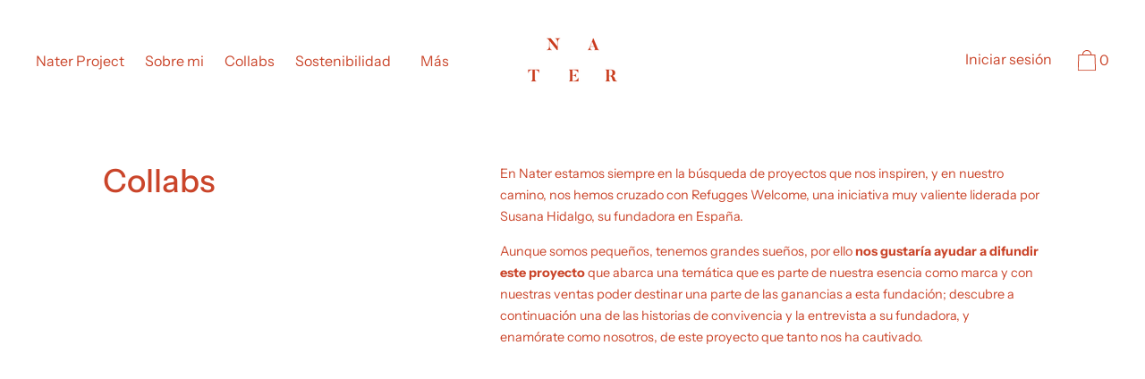

--- FILE ---
content_type: text/html; charset=utf-8
request_url: https://www.naterstore.com/pages/ref-lejos
body_size: 24195
content:
<!doctype html>
<!--[if IE 9]> <html class="ie9 no-js supports-no-cookies" lang="es"> <![endif]-->
<!--[if (gt IE 9)|!(IE)]><!--> <html class="no-js supports-no-cookies" lang="es"> <!--<![endif]-->
<head>
  <meta charset="utf-8">
  <meta http-equiv="X-UA-Compatible" content="IE=edge">
  <meta name="viewport" content="width=device-width,initial-scale=1">
  <meta name="theme-color" content="#f4fbf2">
  <link rel="canonical" href="https://www.naterstore.com/pages/ref-lejos">

  
    <link rel="shortcut icon" href="//www.naterstore.com/cdn/shop/files/FAVICON_32x32.jpg?v=1614768556" type="image/png">
  

  
  <title>
    Collabs
    
    
    
      &ndash; Nater
    
  </title>

  
    <meta name="description" content="En Nater estamos siempre en la búsqueda de proyectos que nos inspiren, y en nuestro camino, nos hemos cruzado con Refugges Welcome, una iniciativa muy valiente liderada por Susana Hidalgo, su fundadora en España. Aunque somos pequeños, tenemos grandes sueños, por ello nos gustaría ayudar a difundir este proyecto que ab">
  

  


<meta property="og:site_name" content="Nater">
<meta property="og:url" content="https://www.naterstore.com/pages/ref-lejos">
<meta property="og:title" content="Collabs">
<meta property="og:type" content="website">
<meta property="og:description" content="En Nater estamos siempre en la búsqueda de proyectos que nos inspiren, y en nuestro camino, nos hemos cruzado con Refugges Welcome, una iniciativa muy valiente liderada por Susana Hidalgo, su fundadora en España. Aunque somos pequeños, tenemos grandes sueños, por ello nos gustaría ayudar a difundir este proyecto que ab">

<meta name="twitter:site" content="@">
<meta name="twitter:card" content="summary_large_image">
<meta name="twitter:title" content="Collabs">
<meta name="twitter:description" content="En Nater estamos siempre en la búsqueda de proyectos que nos inspiren, y en nuestro camino, nos hemos cruzado con Refugges Welcome, una iniciativa muy valiente liderada por Susana Hidalgo, su fundadora en España. Aunque somos pequeños, tenemos grandes sueños, por ello nos gustaría ayudar a difundir este proyecto que ab">

  <script>window.performance && window.performance.mark && window.performance.mark('shopify.content_for_header.start');</script><meta id="shopify-digital-wallet" name="shopify-digital-wallet" content="/24972984399/digital_wallets/dialog">
<meta name="shopify-checkout-api-token" content="d33ef88ce166b67b31f5d8ca9ab317a1">
<script async="async" src="/checkouts/internal/preloads.js?locale=es-ES"></script>
<link rel="preconnect" href="https://shop.app" crossorigin="anonymous">
<script async="async" src="https://shop.app/checkouts/internal/preloads.js?locale=es-ES&shop_id=24972984399" crossorigin="anonymous"></script>
<script id="apple-pay-shop-capabilities" type="application/json">{"shopId":24972984399,"countryCode":"ES","currencyCode":"EUR","merchantCapabilities":["supports3DS"],"merchantId":"gid:\/\/shopify\/Shop\/24972984399","merchantName":"Nater","requiredBillingContactFields":["postalAddress","email"],"requiredShippingContactFields":["postalAddress","email"],"shippingType":"shipping","supportedNetworks":["visa","maestro","masterCard","amex"],"total":{"type":"pending","label":"Nater","amount":"1.00"},"shopifyPaymentsEnabled":true,"supportsSubscriptions":true}</script>
<script id="shopify-features" type="application/json">{"accessToken":"d33ef88ce166b67b31f5d8ca9ab317a1","betas":["rich-media-storefront-analytics"],"domain":"www.naterstore.com","predictiveSearch":true,"shopId":24972984399,"locale":"es"}</script>
<script>var Shopify = Shopify || {};
Shopify.shop = "naterstore.myshopify.com";
Shopify.locale = "es";
Shopify.currency = {"active":"EUR","rate":"1.0"};
Shopify.country = "ES";
Shopify.theme = {"name":"Cascade +gtranslate","id":73296379983,"schema_name":"Cascade","schema_version":"1.1.2","theme_store_id":859,"role":"main"};
Shopify.theme.handle = "null";
Shopify.theme.style = {"id":null,"handle":null};
Shopify.cdnHost = "www.naterstore.com/cdn";
Shopify.routes = Shopify.routes || {};
Shopify.routes.root = "/";</script>
<script type="module">!function(o){(o.Shopify=o.Shopify||{}).modules=!0}(window);</script>
<script>!function(o){function n(){var o=[];function n(){o.push(Array.prototype.slice.apply(arguments))}return n.q=o,n}var t=o.Shopify=o.Shopify||{};t.loadFeatures=n(),t.autoloadFeatures=n()}(window);</script>
<script>
  window.ShopifyPay = window.ShopifyPay || {};
  window.ShopifyPay.apiHost = "shop.app\/pay";
  window.ShopifyPay.redirectState = null;
</script>
<script id="shop-js-analytics" type="application/json">{"pageType":"page"}</script>
<script defer="defer" async type="module" src="//www.naterstore.com/cdn/shopifycloud/shop-js/modules/v2/client.init-shop-cart-sync_BSQ69bm3.es.esm.js"></script>
<script defer="defer" async type="module" src="//www.naterstore.com/cdn/shopifycloud/shop-js/modules/v2/chunk.common_CIqZBrE6.esm.js"></script>
<script type="module">
  await import("//www.naterstore.com/cdn/shopifycloud/shop-js/modules/v2/client.init-shop-cart-sync_BSQ69bm3.es.esm.js");
await import("//www.naterstore.com/cdn/shopifycloud/shop-js/modules/v2/chunk.common_CIqZBrE6.esm.js");

  window.Shopify.SignInWithShop?.initShopCartSync?.({"fedCMEnabled":true,"windoidEnabled":true});

</script>
<script>
  window.Shopify = window.Shopify || {};
  if (!window.Shopify.featureAssets) window.Shopify.featureAssets = {};
  window.Shopify.featureAssets['shop-js'] = {"shop-cart-sync":["modules/v2/client.shop-cart-sync_B6JycxC-.es.esm.js","modules/v2/chunk.common_CIqZBrE6.esm.js"],"init-fed-cm":["modules/v2/client.init-fed-cm_BQYQqrmb.es.esm.js","modules/v2/chunk.common_CIqZBrE6.esm.js"],"init-windoid":["modules/v2/client.init-windoid_pGOcpYhK.es.esm.js","modules/v2/chunk.common_CIqZBrE6.esm.js"],"shop-cash-offers":["modules/v2/client.shop-cash-offers_DdBOjG3t.es.esm.js","modules/v2/chunk.common_CIqZBrE6.esm.js","modules/v2/chunk.modal_C4yd0v1c.esm.js"],"shop-button":["modules/v2/client.shop-button_DwkC6Xof.es.esm.js","modules/v2/chunk.common_CIqZBrE6.esm.js"],"init-shop-email-lookup-coordinator":["modules/v2/client.init-shop-email-lookup-coordinator_Dth6vXW2.es.esm.js","modules/v2/chunk.common_CIqZBrE6.esm.js"],"shop-toast-manager":["modules/v2/client.shop-toast-manager_C_FNN8dM.es.esm.js","modules/v2/chunk.common_CIqZBrE6.esm.js"],"shop-login-button":["modules/v2/client.shop-login-button_DSRYsi0W.es.esm.js","modules/v2/chunk.common_CIqZBrE6.esm.js","modules/v2/chunk.modal_C4yd0v1c.esm.js"],"avatar":["modules/v2/client.avatar_BTnouDA3.es.esm.js"],"init-shop-cart-sync":["modules/v2/client.init-shop-cart-sync_BSQ69bm3.es.esm.js","modules/v2/chunk.common_CIqZBrE6.esm.js"],"pay-button":["modules/v2/client.pay-button_D6Q5svIn.es.esm.js","modules/v2/chunk.common_CIqZBrE6.esm.js"],"init-shop-for-new-customer-accounts":["modules/v2/client.init-shop-for-new-customer-accounts_0-RxdhfC.es.esm.js","modules/v2/client.shop-login-button_DSRYsi0W.es.esm.js","modules/v2/chunk.common_CIqZBrE6.esm.js","modules/v2/chunk.modal_C4yd0v1c.esm.js"],"init-customer-accounts-sign-up":["modules/v2/client.init-customer-accounts-sign-up_B14ylKVQ.es.esm.js","modules/v2/client.shop-login-button_DSRYsi0W.es.esm.js","modules/v2/chunk.common_CIqZBrE6.esm.js","modules/v2/chunk.modal_C4yd0v1c.esm.js"],"shop-follow-button":["modules/v2/client.shop-follow-button_Dz9GcHjQ.es.esm.js","modules/v2/chunk.common_CIqZBrE6.esm.js","modules/v2/chunk.modal_C4yd0v1c.esm.js"],"checkout-modal":["modules/v2/client.checkout-modal_BiUPo5ac.es.esm.js","modules/v2/chunk.common_CIqZBrE6.esm.js","modules/v2/chunk.modal_C4yd0v1c.esm.js"],"init-customer-accounts":["modules/v2/client.init-customer-accounts_Bj6BmOJp.es.esm.js","modules/v2/client.shop-login-button_DSRYsi0W.es.esm.js","modules/v2/chunk.common_CIqZBrE6.esm.js","modules/v2/chunk.modal_C4yd0v1c.esm.js"],"lead-capture":["modules/v2/client.lead-capture_DYu0Z6xS.es.esm.js","modules/v2/chunk.common_CIqZBrE6.esm.js","modules/v2/chunk.modal_C4yd0v1c.esm.js"],"shop-login":["modules/v2/client.shop-login_dRo-wCdh.es.esm.js","modules/v2/chunk.common_CIqZBrE6.esm.js","modules/v2/chunk.modal_C4yd0v1c.esm.js"],"payment-terms":["modules/v2/client.payment-terms_Du59s0Sy.es.esm.js","modules/v2/chunk.common_CIqZBrE6.esm.js","modules/v2/chunk.modal_C4yd0v1c.esm.js"]};
</script>
<script>(function() {
  var isLoaded = false;
  function asyncLoad() {
    if (isLoaded) return;
    isLoaded = true;
    var urls = ["https:\/\/gtranslate.io\/shopify\/gtranslate.js?shop=naterstore.myshopify.com","https:\/\/easygdpr.b-cdn.net\/v\/1553540745\/gdpr.min.js?shop=naterstore.myshopify.com"];
    for (var i = 0; i < urls.length; i++) {
      var s = document.createElement('script');
      s.type = 'text/javascript';
      s.async = true;
      s.src = urls[i];
      var x = document.getElementsByTagName('script')[0];
      x.parentNode.insertBefore(s, x);
    }
  };
  if(window.attachEvent) {
    window.attachEvent('onload', asyncLoad);
  } else {
    window.addEventListener('load', asyncLoad, false);
  }
})();</script>
<script id="__st">var __st={"a":24972984399,"offset":3600,"reqid":"d5b0fbf4-5fe8-4102-b8de-545154ccf342-1768870979","pageurl":"www.naterstore.com\/pages\/ref-lejos","s":"pages-83772571727","u":"0a5c352ba75e","p":"page","rtyp":"page","rid":83772571727};</script>
<script>window.ShopifyPaypalV4VisibilityTracking = true;</script>
<script id="captcha-bootstrap">!function(){'use strict';const t='contact',e='account',n='new_comment',o=[[t,t],['blogs',n],['comments',n],[t,'customer']],c=[[e,'customer_login'],[e,'guest_login'],[e,'recover_customer_password'],[e,'create_customer']],r=t=>t.map((([t,e])=>`form[action*='/${t}']:not([data-nocaptcha='true']) input[name='form_type'][value='${e}']`)).join(','),a=t=>()=>t?[...document.querySelectorAll(t)].map((t=>t.form)):[];function s(){const t=[...o],e=r(t);return a(e)}const i='password',u='form_key',d=['recaptcha-v3-token','g-recaptcha-response','h-captcha-response',i],f=()=>{try{return window.sessionStorage}catch{return}},m='__shopify_v',_=t=>t.elements[u];function p(t,e,n=!1){try{const o=window.sessionStorage,c=JSON.parse(o.getItem(e)),{data:r}=function(t){const{data:e,action:n}=t;return t[m]||n?{data:e,action:n}:{data:t,action:n}}(c);for(const[e,n]of Object.entries(r))t.elements[e]&&(t.elements[e].value=n);n&&o.removeItem(e)}catch(o){console.error('form repopulation failed',{error:o})}}const l='form_type',E='cptcha';function T(t){t.dataset[E]=!0}const w=window,h=w.document,L='Shopify',v='ce_forms',y='captcha';let A=!1;((t,e)=>{const n=(g='f06e6c50-85a8-45c8-87d0-21a2b65856fe',I='https://cdn.shopify.com/shopifycloud/storefront-forms-hcaptcha/ce_storefront_forms_captcha_hcaptcha.v1.5.2.iife.js',D={infoText:'Protegido por hCaptcha',privacyText:'Privacidad',termsText:'Términos'},(t,e,n)=>{const o=w[L][v],c=o.bindForm;if(c)return c(t,g,e,D).then(n);var r;o.q.push([[t,g,e,D],n]),r=I,A||(h.body.append(Object.assign(h.createElement('script'),{id:'captcha-provider',async:!0,src:r})),A=!0)});var g,I,D;w[L]=w[L]||{},w[L][v]=w[L][v]||{},w[L][v].q=[],w[L][y]=w[L][y]||{},w[L][y].protect=function(t,e){n(t,void 0,e),T(t)},Object.freeze(w[L][y]),function(t,e,n,w,h,L){const[v,y,A,g]=function(t,e,n){const i=e?o:[],u=t?c:[],d=[...i,...u],f=r(d),m=r(i),_=r(d.filter((([t,e])=>n.includes(e))));return[a(f),a(m),a(_),s()]}(w,h,L),I=t=>{const e=t.target;return e instanceof HTMLFormElement?e:e&&e.form},D=t=>v().includes(t);t.addEventListener('submit',(t=>{const e=I(t);if(!e)return;const n=D(e)&&!e.dataset.hcaptchaBound&&!e.dataset.recaptchaBound,o=_(e),c=g().includes(e)&&(!o||!o.value);(n||c)&&t.preventDefault(),c&&!n&&(function(t){try{if(!f())return;!function(t){const e=f();if(!e)return;const n=_(t);if(!n)return;const o=n.value;o&&e.removeItem(o)}(t);const e=Array.from(Array(32),(()=>Math.random().toString(36)[2])).join('');!function(t,e){_(t)||t.append(Object.assign(document.createElement('input'),{type:'hidden',name:u})),t.elements[u].value=e}(t,e),function(t,e){const n=f();if(!n)return;const o=[...t.querySelectorAll(`input[type='${i}']`)].map((({name:t})=>t)),c=[...d,...o],r={};for(const[a,s]of new FormData(t).entries())c.includes(a)||(r[a]=s);n.setItem(e,JSON.stringify({[m]:1,action:t.action,data:r}))}(t,e)}catch(e){console.error('failed to persist form',e)}}(e),e.submit())}));const S=(t,e)=>{t&&!t.dataset[E]&&(n(t,e.some((e=>e===t))),T(t))};for(const o of['focusin','change'])t.addEventListener(o,(t=>{const e=I(t);D(e)&&S(e,y())}));const B=e.get('form_key'),M=e.get(l),P=B&&M;t.addEventListener('DOMContentLoaded',(()=>{const t=y();if(P)for(const e of t)e.elements[l].value===M&&p(e,B);[...new Set([...A(),...v().filter((t=>'true'===t.dataset.shopifyCaptcha))])].forEach((e=>S(e,t)))}))}(h,new URLSearchParams(w.location.search),n,t,e,['guest_login'])})(!0,!0)}();</script>
<script integrity="sha256-4kQ18oKyAcykRKYeNunJcIwy7WH5gtpwJnB7kiuLZ1E=" data-source-attribution="shopify.loadfeatures" defer="defer" src="//www.naterstore.com/cdn/shopifycloud/storefront/assets/storefront/load_feature-a0a9edcb.js" crossorigin="anonymous"></script>
<script crossorigin="anonymous" defer="defer" src="//www.naterstore.com/cdn/shopifycloud/storefront/assets/shopify_pay/storefront-65b4c6d7.js?v=20250812"></script>
<script data-source-attribution="shopify.dynamic_checkout.dynamic.init">var Shopify=Shopify||{};Shopify.PaymentButton=Shopify.PaymentButton||{isStorefrontPortableWallets:!0,init:function(){window.Shopify.PaymentButton.init=function(){};var t=document.createElement("script");t.src="https://www.naterstore.com/cdn/shopifycloud/portable-wallets/latest/portable-wallets.es.js",t.type="module",document.head.appendChild(t)}};
</script>
<script data-source-attribution="shopify.dynamic_checkout.buyer_consent">
  function portableWalletsHideBuyerConsent(e){var t=document.getElementById("shopify-buyer-consent"),n=document.getElementById("shopify-subscription-policy-button");t&&n&&(t.classList.add("hidden"),t.setAttribute("aria-hidden","true"),n.removeEventListener("click",e))}function portableWalletsShowBuyerConsent(e){var t=document.getElementById("shopify-buyer-consent"),n=document.getElementById("shopify-subscription-policy-button");t&&n&&(t.classList.remove("hidden"),t.removeAttribute("aria-hidden"),n.addEventListener("click",e))}window.Shopify?.PaymentButton&&(window.Shopify.PaymentButton.hideBuyerConsent=portableWalletsHideBuyerConsent,window.Shopify.PaymentButton.showBuyerConsent=portableWalletsShowBuyerConsent);
</script>
<script data-source-attribution="shopify.dynamic_checkout.cart.bootstrap">document.addEventListener("DOMContentLoaded",(function(){function t(){return document.querySelector("shopify-accelerated-checkout-cart, shopify-accelerated-checkout")}if(t())Shopify.PaymentButton.init();else{new MutationObserver((function(e,n){t()&&(Shopify.PaymentButton.init(),n.disconnect())})).observe(document.body,{childList:!0,subtree:!0})}}));
</script>
<link id="shopify-accelerated-checkout-styles" rel="stylesheet" media="screen" href="https://www.naterstore.com/cdn/shopifycloud/portable-wallets/latest/accelerated-checkout-backwards-compat.css" crossorigin="anonymous">
<style id="shopify-accelerated-checkout-cart">
        #shopify-buyer-consent {
  margin-top: 1em;
  display: inline-block;
  width: 100%;
}

#shopify-buyer-consent.hidden {
  display: none;
}

#shopify-subscription-policy-button {
  background: none;
  border: none;
  padding: 0;
  text-decoration: underline;
  font-size: inherit;
  cursor: pointer;
}

#shopify-subscription-policy-button::before {
  box-shadow: none;
}

      </style>

<script>window.performance && window.performance.mark && window.performance.mark('shopify.content_for_header.end');</script>
  <link href="//www.naterstore.com/cdn/shop/t/2/assets/theme.scss.css?v=126008557653570452561759259401" rel="stylesheet" type="text/css" media="all" />

  <script>
    document.documentElement.className = document.documentElement.className.replace('no-js', 'js');

    window.theme = {
      data: {
        "cartMethod": "modal"
      },
      strings: {
        addToCart: "Agregar al carrito",
        soldOut: "Agotado",
        unavailable: "No disponible",
        cartEmpty: "Su carrito actualmente está vacío.",
        cartCookie: "Habilite las cookies para usar el carrito de compras",
        cartSavings: "Translation missing: es.cart.general.savings_html"
      },
      moneyFormat: "€{{amount_with_comma_separator}}"
    };
  </script>

  

  <!--[if (gt IE 9)|!(IE)]><!--><script src="//www.naterstore.com/cdn/shop/t/2/assets/theme.min.js?v=91265340905670368631559391559" defer="defer"></script><!--<![endif]-->
  <!--[if lt IE 9]><script src="//www.naterstore.com/cdn/shop/t/2/assets/theme.min.js?v=91265340905670368631559391559"></script><![endif]-->


  

  

  

  
    <script type="text/javascript">
      try {
        window.EasyGdprSettings = "{\"cookie_banner\":true,\"cookie_banner_cookiename\":\"\",\"cookie_banner_settings\":{\"banner_color\":{\"hexcode\":\"#ffffff\",\"opacity\":1},\"button_text_color\":{\"opacity\":1,\"hexcode\":\"#302c2b\"},\"font_family\":\"#auto\",\"langmodes\":{\"message\":\"#auto\"},\"size\":\"large\",\"message\":\"Este sitio web utiliza cookies para garantizarte una mejor experiencia en nuestro website.\",\"banner_text_color\":{\"opacity\":1,\"hexcode\":\"#ca452a\"},\"button_color\":{\"opacity\":1,\"hexcode\":\"#dde2e9\"}},\"current_theme\":\"other\",\"custom_button_position\":\"\",\"eg_display\":[\"login\",\"account\"],\"enabled\":true,\"texts\":{}}";
      } catch (error) {}
    </script>
  



<meta property="og:image" content="https://cdn.shopify.com/s/files/1/0249/7298/4399/files/logo_nater.png?height=628&pad_color=fff&v=1614768554&width=1200" />
<meta property="og:image:secure_url" content="https://cdn.shopify.com/s/files/1/0249/7298/4399/files/logo_nater.png?height=628&pad_color=fff&v=1614768554&width=1200" />
<meta property="og:image:width" content="1200" />
<meta property="og:image:height" content="628" />
<link href="https://monorail-edge.shopifysvc.com" rel="dns-prefetch">
<script>(function(){if ("sendBeacon" in navigator && "performance" in window) {try {var session_token_from_headers = performance.getEntriesByType('navigation')[0].serverTiming.find(x => x.name == '_s').description;} catch {var session_token_from_headers = undefined;}var session_cookie_matches = document.cookie.match(/_shopify_s=([^;]*)/);var session_token_from_cookie = session_cookie_matches && session_cookie_matches.length === 2 ? session_cookie_matches[1] : "";var session_token = session_token_from_headers || session_token_from_cookie || "";function handle_abandonment_event(e) {var entries = performance.getEntries().filter(function(entry) {return /monorail-edge.shopifysvc.com/.test(entry.name);});if (!window.abandonment_tracked && entries.length === 0) {window.abandonment_tracked = true;var currentMs = Date.now();var navigation_start = performance.timing.navigationStart;var payload = {shop_id: 24972984399,url: window.location.href,navigation_start,duration: currentMs - navigation_start,session_token,page_type: "page"};window.navigator.sendBeacon("https://monorail-edge.shopifysvc.com/v1/produce", JSON.stringify({schema_id: "online_store_buyer_site_abandonment/1.1",payload: payload,metadata: {event_created_at_ms: currentMs,event_sent_at_ms: currentMs}}));}}window.addEventListener('pagehide', handle_abandonment_event);}}());</script>
<script id="web-pixels-manager-setup">(function e(e,d,r,n,o){if(void 0===o&&(o={}),!Boolean(null===(a=null===(i=window.Shopify)||void 0===i?void 0:i.analytics)||void 0===a?void 0:a.replayQueue)){var i,a;window.Shopify=window.Shopify||{};var t=window.Shopify;t.analytics=t.analytics||{};var s=t.analytics;s.replayQueue=[],s.publish=function(e,d,r){return s.replayQueue.push([e,d,r]),!0};try{self.performance.mark("wpm:start")}catch(e){}var l=function(){var e={modern:/Edge?\/(1{2}[4-9]|1[2-9]\d|[2-9]\d{2}|\d{4,})\.\d+(\.\d+|)|Firefox\/(1{2}[4-9]|1[2-9]\d|[2-9]\d{2}|\d{4,})\.\d+(\.\d+|)|Chrom(ium|e)\/(9{2}|\d{3,})\.\d+(\.\d+|)|(Maci|X1{2}).+ Version\/(15\.\d+|(1[6-9]|[2-9]\d|\d{3,})\.\d+)([,.]\d+|)( \(\w+\)|)( Mobile\/\w+|) Safari\/|Chrome.+OPR\/(9{2}|\d{3,})\.\d+\.\d+|(CPU[ +]OS|iPhone[ +]OS|CPU[ +]iPhone|CPU IPhone OS|CPU iPad OS)[ +]+(15[._]\d+|(1[6-9]|[2-9]\d|\d{3,})[._]\d+)([._]\d+|)|Android:?[ /-](13[3-9]|1[4-9]\d|[2-9]\d{2}|\d{4,})(\.\d+|)(\.\d+|)|Android.+Firefox\/(13[5-9]|1[4-9]\d|[2-9]\d{2}|\d{4,})\.\d+(\.\d+|)|Android.+Chrom(ium|e)\/(13[3-9]|1[4-9]\d|[2-9]\d{2}|\d{4,})\.\d+(\.\d+|)|SamsungBrowser\/([2-9]\d|\d{3,})\.\d+/,legacy:/Edge?\/(1[6-9]|[2-9]\d|\d{3,})\.\d+(\.\d+|)|Firefox\/(5[4-9]|[6-9]\d|\d{3,})\.\d+(\.\d+|)|Chrom(ium|e)\/(5[1-9]|[6-9]\d|\d{3,})\.\d+(\.\d+|)([\d.]+$|.*Safari\/(?![\d.]+ Edge\/[\d.]+$))|(Maci|X1{2}).+ Version\/(10\.\d+|(1[1-9]|[2-9]\d|\d{3,})\.\d+)([,.]\d+|)( \(\w+\)|)( Mobile\/\w+|) Safari\/|Chrome.+OPR\/(3[89]|[4-9]\d|\d{3,})\.\d+\.\d+|(CPU[ +]OS|iPhone[ +]OS|CPU[ +]iPhone|CPU IPhone OS|CPU iPad OS)[ +]+(10[._]\d+|(1[1-9]|[2-9]\d|\d{3,})[._]\d+)([._]\d+|)|Android:?[ /-](13[3-9]|1[4-9]\d|[2-9]\d{2}|\d{4,})(\.\d+|)(\.\d+|)|Mobile Safari.+OPR\/([89]\d|\d{3,})\.\d+\.\d+|Android.+Firefox\/(13[5-9]|1[4-9]\d|[2-9]\d{2}|\d{4,})\.\d+(\.\d+|)|Android.+Chrom(ium|e)\/(13[3-9]|1[4-9]\d|[2-9]\d{2}|\d{4,})\.\d+(\.\d+|)|Android.+(UC? ?Browser|UCWEB|U3)[ /]?(15\.([5-9]|\d{2,})|(1[6-9]|[2-9]\d|\d{3,})\.\d+)\.\d+|SamsungBrowser\/(5\.\d+|([6-9]|\d{2,})\.\d+)|Android.+MQ{2}Browser\/(14(\.(9|\d{2,})|)|(1[5-9]|[2-9]\d|\d{3,})(\.\d+|))(\.\d+|)|K[Aa][Ii]OS\/(3\.\d+|([4-9]|\d{2,})\.\d+)(\.\d+|)/},d=e.modern,r=e.legacy,n=navigator.userAgent;return n.match(d)?"modern":n.match(r)?"legacy":"unknown"}(),u="modern"===l?"modern":"legacy",c=(null!=n?n:{modern:"",legacy:""})[u],f=function(e){return[e.baseUrl,"/wpm","/b",e.hashVersion,"modern"===e.buildTarget?"m":"l",".js"].join("")}({baseUrl:d,hashVersion:r,buildTarget:u}),m=function(e){var d=e.version,r=e.bundleTarget,n=e.surface,o=e.pageUrl,i=e.monorailEndpoint;return{emit:function(e){var a=e.status,t=e.errorMsg,s=(new Date).getTime(),l=JSON.stringify({metadata:{event_sent_at_ms:s},events:[{schema_id:"web_pixels_manager_load/3.1",payload:{version:d,bundle_target:r,page_url:o,status:a,surface:n,error_msg:t},metadata:{event_created_at_ms:s}}]});if(!i)return console&&console.warn&&console.warn("[Web Pixels Manager] No Monorail endpoint provided, skipping logging."),!1;try{return self.navigator.sendBeacon.bind(self.navigator)(i,l)}catch(e){}var u=new XMLHttpRequest;try{return u.open("POST",i,!0),u.setRequestHeader("Content-Type","text/plain"),u.send(l),!0}catch(e){return console&&console.warn&&console.warn("[Web Pixels Manager] Got an unhandled error while logging to Monorail."),!1}}}}({version:r,bundleTarget:l,surface:e.surface,pageUrl:self.location.href,monorailEndpoint:e.monorailEndpoint});try{o.browserTarget=l,function(e){var d=e.src,r=e.async,n=void 0===r||r,o=e.onload,i=e.onerror,a=e.sri,t=e.scriptDataAttributes,s=void 0===t?{}:t,l=document.createElement("script"),u=document.querySelector("head"),c=document.querySelector("body");if(l.async=n,l.src=d,a&&(l.integrity=a,l.crossOrigin="anonymous"),s)for(var f in s)if(Object.prototype.hasOwnProperty.call(s,f))try{l.dataset[f]=s[f]}catch(e){}if(o&&l.addEventListener("load",o),i&&l.addEventListener("error",i),u)u.appendChild(l);else{if(!c)throw new Error("Did not find a head or body element to append the script");c.appendChild(l)}}({src:f,async:!0,onload:function(){if(!function(){var e,d;return Boolean(null===(d=null===(e=window.Shopify)||void 0===e?void 0:e.analytics)||void 0===d?void 0:d.initialized)}()){var d=window.webPixelsManager.init(e)||void 0;if(d){var r=window.Shopify.analytics;r.replayQueue.forEach((function(e){var r=e[0],n=e[1],o=e[2];d.publishCustomEvent(r,n,o)})),r.replayQueue=[],r.publish=d.publishCustomEvent,r.visitor=d.visitor,r.initialized=!0}}},onerror:function(){return m.emit({status:"failed",errorMsg:"".concat(f," has failed to load")})},sri:function(e){var d=/^sha384-[A-Za-z0-9+/=]+$/;return"string"==typeof e&&d.test(e)}(c)?c:"",scriptDataAttributes:o}),m.emit({status:"loading"})}catch(e){m.emit({status:"failed",errorMsg:(null==e?void 0:e.message)||"Unknown error"})}}})({shopId: 24972984399,storefrontBaseUrl: "https://www.naterstore.com",extensionsBaseUrl: "https://extensions.shopifycdn.com/cdn/shopifycloud/web-pixels-manager",monorailEndpoint: "https://monorail-edge.shopifysvc.com/unstable/produce_batch",surface: "storefront-renderer",enabledBetaFlags: ["2dca8a86"],webPixelsConfigList: [{"id":"350617944","configuration":"{\"pixel_id\":\"448077779120962\",\"pixel_type\":\"facebook_pixel\",\"metaapp_system_user_token\":\"NO_TOKEN\"}","eventPayloadVersion":"v1","runtimeContext":"OPEN","scriptVersion":"ca16bc87fe92b6042fbaa3acc2fbdaa6","type":"APP","apiClientId":2329312,"privacyPurposes":["ANALYTICS","MARKETING","SALE_OF_DATA"],"dataSharingAdjustments":{"protectedCustomerApprovalScopes":["read_customer_address","read_customer_email","read_customer_name","read_customer_personal_data","read_customer_phone"]}},{"id":"174227800","eventPayloadVersion":"v1","runtimeContext":"LAX","scriptVersion":"1","type":"CUSTOM","privacyPurposes":["ANALYTICS"],"name":"Google Analytics tag (migrated)"},{"id":"shopify-app-pixel","configuration":"{}","eventPayloadVersion":"v1","runtimeContext":"STRICT","scriptVersion":"0450","apiClientId":"shopify-pixel","type":"APP","privacyPurposes":["ANALYTICS","MARKETING"]},{"id":"shopify-custom-pixel","eventPayloadVersion":"v1","runtimeContext":"LAX","scriptVersion":"0450","apiClientId":"shopify-pixel","type":"CUSTOM","privacyPurposes":["ANALYTICS","MARKETING"]}],isMerchantRequest: false,initData: {"shop":{"name":"Nater","paymentSettings":{"currencyCode":"EUR"},"myshopifyDomain":"naterstore.myshopify.com","countryCode":"ES","storefrontUrl":"https:\/\/www.naterstore.com"},"customer":null,"cart":null,"checkout":null,"productVariants":[],"purchasingCompany":null},},"https://www.naterstore.com/cdn","fcfee988w5aeb613cpc8e4bc33m6693e112",{"modern":"","legacy":""},{"shopId":"24972984399","storefrontBaseUrl":"https:\/\/www.naterstore.com","extensionBaseUrl":"https:\/\/extensions.shopifycdn.com\/cdn\/shopifycloud\/web-pixels-manager","surface":"storefront-renderer","enabledBetaFlags":"[\"2dca8a86\"]","isMerchantRequest":"false","hashVersion":"fcfee988w5aeb613cpc8e4bc33m6693e112","publish":"custom","events":"[[\"page_viewed\",{}]]"});</script><script>
  window.ShopifyAnalytics = window.ShopifyAnalytics || {};
  window.ShopifyAnalytics.meta = window.ShopifyAnalytics.meta || {};
  window.ShopifyAnalytics.meta.currency = 'EUR';
  var meta = {"page":{"pageType":"page","resourceType":"page","resourceId":83772571727,"requestId":"d5b0fbf4-5fe8-4102-b8de-545154ccf342-1768870979"}};
  for (var attr in meta) {
    window.ShopifyAnalytics.meta[attr] = meta[attr];
  }
</script>
<script class="analytics">
  (function () {
    var customDocumentWrite = function(content) {
      var jquery = null;

      if (window.jQuery) {
        jquery = window.jQuery;
      } else if (window.Checkout && window.Checkout.$) {
        jquery = window.Checkout.$;
      }

      if (jquery) {
        jquery('body').append(content);
      }
    };

    var hasLoggedConversion = function(token) {
      if (token) {
        return document.cookie.indexOf('loggedConversion=' + token) !== -1;
      }
      return false;
    }

    var setCookieIfConversion = function(token) {
      if (token) {
        var twoMonthsFromNow = new Date(Date.now());
        twoMonthsFromNow.setMonth(twoMonthsFromNow.getMonth() + 2);

        document.cookie = 'loggedConversion=' + token + '; expires=' + twoMonthsFromNow;
      }
    }

    var trekkie = window.ShopifyAnalytics.lib = window.trekkie = window.trekkie || [];
    if (trekkie.integrations) {
      return;
    }
    trekkie.methods = [
      'identify',
      'page',
      'ready',
      'track',
      'trackForm',
      'trackLink'
    ];
    trekkie.factory = function(method) {
      return function() {
        var args = Array.prototype.slice.call(arguments);
        args.unshift(method);
        trekkie.push(args);
        return trekkie;
      };
    };
    for (var i = 0; i < trekkie.methods.length; i++) {
      var key = trekkie.methods[i];
      trekkie[key] = trekkie.factory(key);
    }
    trekkie.load = function(config) {
      trekkie.config = config || {};
      trekkie.config.initialDocumentCookie = document.cookie;
      var first = document.getElementsByTagName('script')[0];
      var script = document.createElement('script');
      script.type = 'text/javascript';
      script.onerror = function(e) {
        var scriptFallback = document.createElement('script');
        scriptFallback.type = 'text/javascript';
        scriptFallback.onerror = function(error) {
                var Monorail = {
      produce: function produce(monorailDomain, schemaId, payload) {
        var currentMs = new Date().getTime();
        var event = {
          schema_id: schemaId,
          payload: payload,
          metadata: {
            event_created_at_ms: currentMs,
            event_sent_at_ms: currentMs
          }
        };
        return Monorail.sendRequest("https://" + monorailDomain + "/v1/produce", JSON.stringify(event));
      },
      sendRequest: function sendRequest(endpointUrl, payload) {
        // Try the sendBeacon API
        if (window && window.navigator && typeof window.navigator.sendBeacon === 'function' && typeof window.Blob === 'function' && !Monorail.isIos12()) {
          var blobData = new window.Blob([payload], {
            type: 'text/plain'
          });

          if (window.navigator.sendBeacon(endpointUrl, blobData)) {
            return true;
          } // sendBeacon was not successful

        } // XHR beacon

        var xhr = new XMLHttpRequest();

        try {
          xhr.open('POST', endpointUrl);
          xhr.setRequestHeader('Content-Type', 'text/plain');
          xhr.send(payload);
        } catch (e) {
          console.log(e);
        }

        return false;
      },
      isIos12: function isIos12() {
        return window.navigator.userAgent.lastIndexOf('iPhone; CPU iPhone OS 12_') !== -1 || window.navigator.userAgent.lastIndexOf('iPad; CPU OS 12_') !== -1;
      }
    };
    Monorail.produce('monorail-edge.shopifysvc.com',
      'trekkie_storefront_load_errors/1.1',
      {shop_id: 24972984399,
      theme_id: 73296379983,
      app_name: "storefront",
      context_url: window.location.href,
      source_url: "//www.naterstore.com/cdn/s/trekkie.storefront.cd680fe47e6c39ca5d5df5f0a32d569bc48c0f27.min.js"});

        };
        scriptFallback.async = true;
        scriptFallback.src = '//www.naterstore.com/cdn/s/trekkie.storefront.cd680fe47e6c39ca5d5df5f0a32d569bc48c0f27.min.js';
        first.parentNode.insertBefore(scriptFallback, first);
      };
      script.async = true;
      script.src = '//www.naterstore.com/cdn/s/trekkie.storefront.cd680fe47e6c39ca5d5df5f0a32d569bc48c0f27.min.js';
      first.parentNode.insertBefore(script, first);
    };
    trekkie.load(
      {"Trekkie":{"appName":"storefront","development":false,"defaultAttributes":{"shopId":24972984399,"isMerchantRequest":null,"themeId":73296379983,"themeCityHash":"10669259055024387902","contentLanguage":"es","currency":"EUR","eventMetadataId":"b15790a1-bc79-4a68-b262-73d15fcbd0d1"},"isServerSideCookieWritingEnabled":true,"monorailRegion":"shop_domain","enabledBetaFlags":["65f19447"]},"Session Attribution":{},"S2S":{"facebookCapiEnabled":false,"source":"trekkie-storefront-renderer","apiClientId":580111}}
    );

    var loaded = false;
    trekkie.ready(function() {
      if (loaded) return;
      loaded = true;

      window.ShopifyAnalytics.lib = window.trekkie;

      var originalDocumentWrite = document.write;
      document.write = customDocumentWrite;
      try { window.ShopifyAnalytics.merchantGoogleAnalytics.call(this); } catch(error) {};
      document.write = originalDocumentWrite;

      window.ShopifyAnalytics.lib.page(null,{"pageType":"page","resourceType":"page","resourceId":83772571727,"requestId":"d5b0fbf4-5fe8-4102-b8de-545154ccf342-1768870979","shopifyEmitted":true});

      var match = window.location.pathname.match(/checkouts\/(.+)\/(thank_you|post_purchase)/)
      var token = match? match[1]: undefined;
      if (!hasLoggedConversion(token)) {
        setCookieIfConversion(token);
        
      }
    });


        var eventsListenerScript = document.createElement('script');
        eventsListenerScript.async = true;
        eventsListenerScript.src = "//www.naterstore.com/cdn/shopifycloud/storefront/assets/shop_events_listener-3da45d37.js";
        document.getElementsByTagName('head')[0].appendChild(eventsListenerScript);

})();</script>
  <script>
  if (!window.ga || (window.ga && typeof window.ga !== 'function')) {
    window.ga = function ga() {
      (window.ga.q = window.ga.q || []).push(arguments);
      if (window.Shopify && window.Shopify.analytics && typeof window.Shopify.analytics.publish === 'function') {
        window.Shopify.analytics.publish("ga_stub_called", {}, {sendTo: "google_osp_migration"});
      }
      console.error("Shopify's Google Analytics stub called with:", Array.from(arguments), "\nSee https://help.shopify.com/manual/promoting-marketing/pixels/pixel-migration#google for more information.");
    };
    if (window.Shopify && window.Shopify.analytics && typeof window.Shopify.analytics.publish === 'function') {
      window.Shopify.analytics.publish("ga_stub_initialized", {}, {sendTo: "google_osp_migration"});
    }
  }
</script>
<script
  defer
  src="https://www.naterstore.com/cdn/shopifycloud/perf-kit/shopify-perf-kit-3.0.4.min.js"
  data-application="storefront-renderer"
  data-shop-id="24972984399"
  data-render-region="gcp-us-east1"
  data-page-type="page"
  data-theme-instance-id="73296379983"
  data-theme-name="Cascade"
  data-theme-version="1.1.2"
  data-monorail-region="shop_domain"
  data-resource-timing-sampling-rate="10"
  data-shs="true"
  data-shs-beacon="true"
  data-shs-export-with-fetch="true"
  data-shs-logs-sample-rate="1"
  data-shs-beacon-endpoint="https://www.naterstore.com/api/collect"
></script>
</head>

<body id="collabs" class="template-page">

            
              


  
  <script type="text/javascript">if(typeof isGwHelperLoaded==='undefined'){(function(){var HE_DOMAIN=localStorage.getItem('ssw_debug_domain');if(!HE_DOMAIN){HE_DOMAIN='https://app.growave.io'}var GW_IS_DEV=localStorage.getItem('ssw_debug');if(!GW_IS_DEV){GW_IS_DEV=0}if(!window.Ssw){Ssw={}}function isReadyStatus(){return typeof ssw==="function"&&window.gwPolyfillsLoaded}function sswRun(application){if(isReadyStatus()){setTimeout(function(){application(ssw)},0)}else{var _loadSswLib=setInterval(function(){if(isReadyStatus()){clearInterval(_loadSswLib);application(ssw)}},30)}}var sswApp={default:0,cart_item_count:0,accounts_enabled:1,pageUrls:{wishlist:'/pages/wishlist',profile:'/pages/profile',profileEdit:'/pages/profile-edit',reward:'/pages/reward',referral:'/pages/referral',reviews:'/pages/reviews',reviewShare:'/pages/share-review',instagram:'/pages/shop-instagram',editNotification:'/pages/edit-notifications'},modules:{comment:null,community:null,fave:null,instagram:null,questions:null,review:null,sharing:null,reward:null}};var sswLangs={data:{},add:function(key,value){this.data[key]=value},t:function(key,params){var value=key;if(typeof this.data[key]!=='undefined'){value=this.data[key]}value=(value&&value.indexOf("translation missing:")<0)?value:key;if(params){value=value.replace(/\{\{\s?(\w+)\s?\}\}/g,function(match,variable){return(typeof params[variable]!='undefined')?params[variable]:match})}return value},p:function(key_singular,key_plural,count,params){if(count==1){return this.t(key_singular,params)}else{return this.t(key_plural,params)}}};sswApp.metafield_settings={"cart_count_id":"#cart-count","cart_total_id":"#cart-total"};var sswPublishedLocales={};sswPublishedLocales["es"]={endonym_name:"Español",iso_code:"es",name:"Español",root_url:"/",primary:true};window.sswRun=sswRun;window.sswApp=sswApp;window.sswPublishedLocales=sswPublishedLocales||{};window.sswLangs=sswLangs;window.HE_DOMAIN=HE_DOMAIN;window.GW_IS_DEV=GW_IS_DEV;window.currency_format="€{{amount_with_comma_separator}}";window.shop_name="Nater";window.colorSettings="";window.sswProxyUrl="\/apps\/ssw-instagram";window.GW_ASSETS_BASE_URL=window.GW_IS_DEV?HE_DOMAIN+'/public/assets/build/':"https://static.socialshopwave.com/ssw-assets/";window.GW_ASSETS_MANIFEST={};window.GW_ASSETS_MANIFEST={"core.critical.css":"core-215011c021.critical.css","core.critical.js":"core-3b8e1a0d70.critical.js","core.library.js":"core-4485bb0ccb.library.js","core.product_link.js":"core-ce91c52f39.product_link.js","instagram.gallery.css":"instagram-057c4f1aac.gallery.css","instagram.gallery.js":"instagram-5e0f12bfc5.gallery.js","instagram.modal.css":"instagram-dec1f97a32.modal.css","instagram.modal.js":"instagram-85f790989d.modal.js","instagram.slider.lib.js":"instagram-f4b686196a.slider.lib.js","lib.datepicker.css":"lib-6fc1108037.datepicker.css","lib.datepicker.js":"lib-9c5a702486.datepicker.js","lib.dropdown.css":"lib-52591346ba.dropdown.css","lib.dropdown.js":"lib-21b24ea07f.dropdown.js","lib.gw-carousel.js":"lib-dc8ddeb429.gw-carousel.js","lib.gw-masonry.js":"lib-db3dfd2364.gw-masonry.js","lib.modal.css":"lib-f911819b22.modal.css","lib.modal.js":"lib-e0b3f94217.modal.js","lib.photoswipe.js":"lib-5b38071dcb.photoswipe.js","lib.popover.js":"lib-858d4bc667.popover.js","lib.validate.js":"lib-4c4115500f.validate.js","login.critical.css":"login-f71507df27.critical.css","login.critical.js":"login-233703a86e.critical.js","login.main.css":"login-f1dffdce92.main.css","login.main.js":"login-28c132fba1.main.js","question.critical.js":"question-3fd9ae5a96.critical.js","question.main.css":"question-6f971ec8e7.main.css","review.critical.css":"review-5f10acf3ec.critical.css","review.critical.js":"review-d41d8cd98f.critical.js","review.main.css":"review-a6cc845f19.main.css","review.main.js":"review-2c755e07a6.main.js","review.popup.critical.js":"review-f93131e525.popup.critical.js","review.popup.main.js":"review-b5977250af.popup.main.js","review.widget.critical.js":"review-9627295967.widget.critical.js","review.widget.main.js":"review-125616d87d.widget.main.js","reward.critical.js":"reward-bb6079ffe3.critical.js","reward.main.css":"reward-fa028be264.main.css","reward.main.js":"reward-50e34a45bb.main.js","reward.notification.css":"reward-ee53c45bad.notification.css","reward.notification.js":"reward-89905432b0.notification.js","reward.tab.caption.css":"reward-04ff42d153.tab.caption.css","ssw-fontello.woff":"ssw-fontello-b60fd7c8c9.woff","wishlist.common.js":"wishlist-ccbdef9011.common.js","wishlist.critical.css":"wishlist-17c222696e.critical.css","wishlist.critical.js":"wishlist-01e97e5ff7.critical.js","wishlist.main.css":"wishlist-7c041f0cd1.main.css","wishlist.main.js":"wishlist-125e53b227.main.js"};window.GW_CUSTOM_CSS_URL='//www.naterstore.com/cdn/shop/t/2/assets/socialshopwave-custom.css?v=9274363508729996471582723171'})();(function(){var loadScriptsCalled=false;var loadDelay=typeof sswLoadScriptsDelay!=='undefined'?sswLoadScriptsDelay:2000;const LOAD_SCRIPTS_EVENTS=["scroll","mousemove","touchstart","load"];function loadScript(url){if(window.GW_IS_DEV){url+='?shop=https://www.naterstore.com&t='+new Date().getTime();if(localStorage.getItem('ssw_custom_project')){url+='&ssw_custom_project='+localStorage.getItem('ssw_custom_project')}}var script=document.createElement('script');script.src=url;script.defer=true;document.body.appendChild(script)}function loadScripts(){if(!loadScriptsCalled){loadScriptsCalled=true;var isBot=/bot|googlebot|Mediapartners-Google|crawler|spider|robot|crawling|PhantomJS/i.test(navigator.userAgent);if(!isBot){var criticalJsName=window.GW_IS_DEV?'core.critical.js':window.GW_ASSETS_MANIFEST['core.critical.js'];var criticalJsUrl=window.GW_ASSETS_BASE_URL+criticalJsName;loadScript(criticalJsUrl);}}}function onUserInteractive(event){var timeout=event.type=="load"?loadDelay:0;setTimeout(function(){loadScripts();unbindWindowEvents()},timeout)}function bindWindowEvents(){LOAD_SCRIPTS_EVENTS.forEach((eventName)=>{window.addEventListener(eventName,onUserInteractive,false)})}function unbindWindowEvents(){LOAD_SCRIPTS_EVENTS.forEach((eventName)=>{window.removeEventListener(eventName,onUserInteractive,false)})}bindWindowEvents()})();window.isGwHelperLoaded=true}sswLangs.data={"shop_it":"SHOP IT","add_to_cart":"Add To Cart","adding_to_cart":"Adding...","sold_out":"Sold Out","checkout":"Checkout","buy":"Buy","back":"Back","description":"Description","load_more":"Load More","click_for_sound_on":"Click for sound on","click_for_sound_off":"Click for sound off","view_on_instagram":"View on Instagram","view_on_tiktok":"View on TikTok","instagram_gallery":"galería de Instagram"}</script> 
  
    <style>
  @font-face {
    font-family: "Ssw Fontello";
    src: url("//www.naterstore.com/cdn/shop/t/2/assets/ssw-fontello.woff?v=8128985819771460921618385500") format("woff");
    font-weight: 400;
    font-style: normal;
    font-display: fallback;
  }
  :root {
    
    
    
    
    
    
    
    
    
    
    
    
    
    
    
    
    
    
    
    
    
    
    
    
    
    
    
    
    
    
    
    
    
    
    
    
    
    
    
    
    
    
    
    
    
    
    
    
    
    
    
    
    
    
    
    
    
    
    
    
    
    
    
    
    
    
    
  }
</style>

   <style id="ssw-temp-styles">#ssw-cart-modal,#ssw-suggest-login,.ssw-modal,.ssw-hide,.ssw-dropdown-menu,#ssw-topauth ul.ssw-dropdown-menu,.ssw-widget-login ul.ssw-dropdown-menu,.nav ul.menu .ssw-auth-dropdown ul.ssw-dropdown-menu,.ssw-auth-dropdown ul.ssw-dropdown-menu{display:none;}</style><style id="ssw-design-preview"></style>  <input id="ssw_cid" type="hidden" value="0"/> 
  
  
  
  
  
  

            

  <a class="in-page-link visually-hidden skip-link" href="#MainContent">Ir directamente al contenido</a>

  <div id="shopify-section-header" class="shopify-section">


<style>.site-header__logo-image {
      max-width: 100px;
    }</style>




<div data-section-id="header" data-section-type="header"  data-template="page"  >

  
  <div class="header-placeholder full--w hide" data-header-placeholder></div>
  

  <header class="site-header  full--w " data-site-header>

    

    <div class="header__main">

      <div class="max-site-width px2 lg--up--px3">
        <div class="relative">
          <a class="header__close fixed lg-up--full--w text-align--right top--0 right--0 p2 font-size--m pointer color--active-text hv--active-accent" data-close-header tabindex="0">
            
<span class="icon-wrapper"><svg aria-hidden="true" focusable="false" role="presentation" class="icon icon-close" viewBox="0 0 64 64"><path d="M32 29.714L53.714 8 56 10.286 34.286 32 56 53.714 53.714 56 32 34.286 10.286 56 8 53.714 29.714 32 8 10.286 10.286 8 32 29.714z" fill="#162317" fill-rule="evenodd"/></svg></span>
          </a>
        </div>
      </div>


      

      <div class="header__shifter full--w"></div>

        <div class="header-table flex items--center justify--between full--w px2 py3 max-site-width lg--up--px3  lg--up--relative">
          <div class="header-table__bookend align--middle text-align--left lg--up--hide md--dn--flex--1-basis-0">
            <div class="js">
              
                <button type="button" class="t--header-navigation site-header__menu-btn btn border--none font-size--m bg--transparent" aria-controls="MobileNav" aria-expanded="false" data-active-header-trigger data-active-target="navigation">
                  <div class="left">
<span class="icon-wrapper"><svg aria-hidden="true" focusable="false" role="presentation" class="icon icon-menu" viewBox="0 0 64 64"><g fill-rule="evenodd"><path d="M10 46h44v2H10zM10 32h44v2H10zM10 18h44v2H10z"/></g></svg></span></div>
                </button>
              
            </div>
            <noscript>

  <input type="checkbox" id="nav" class="hide"/>
  <label for="nav" class="nav-open">
    <span class="block nav-open__default">
      
        <a class="t--header-navigation header__link color--primary-text color--header-active font-size--m bg--transparent inline-block pointer">
          <span class="header__link-wrapper">Menú</span>
        </a>
      
    </span>
    <span class="nav-open__close">
      <span class="inline-block btn font-size--m bg--transparent">
        <span class="left">
<span class="icon-wrapper"><svg aria-hidden="true" focusable="false" role="presentation" class="icon icon-close" viewBox="0 0 64 64"><path d="M32 29.714L53.714 8 56 10.286 34.286 32 56 53.714 53.714 56 32 34.286 10.286 56 8 53.714 29.714 32 8 10.286 10.286 8 32 29.714z" fill="#162317" fill-rule="evenodd"/></svg></span></span>
      </span>
    </span>
  </label>

  <div class="no-js__navigation bg--active-background color--active-text fixed top--0 left--0 z4 full p3">
    <ul class="mobile-navigation f--heading list--reset m0 font-size--xxl">
      
        
          <li class="mobile-nav__item">
            <a href="/" class="mobile-nav__link block p1 color--header-active" >Nater Project</a>
          </li>
        
      
        
          <li class="mobile-nav__item">
            <a href="/pages/about-me" class="mobile-nav__link block p1 color--header-active" >Sobre mi</a>
          </li>
        
      
        
          <li class="mobile-nav__item mobile-nav__item--active">
            <a href="/pages/ref-lejos" class="mobile-nav__link block p1 color--header-active" >Collabs</a>
          </li>
        
      
        
          <li class="mobile-nav__item">
            <a href="/pages/sostenibilidad-y-moda-etica" class="mobile-nav__link block p1 color--header-active" >Sostenibilidad</a>
          </li>
        
      
        
          <li class="mobile-nav__item">
            <a href="/pages/contactanos" class="mobile-nav__link block p1 color--header-active" >Contacto</a>
          </li>
        
      
    </ul>
  </div>

</noscript>
          </div>
          <div class="nav__container align--middle text-align--left md--dn--hide lg--up--flex--1 overflow--hidden">
            <div data-desktop-navigation-container>
              <nav role="navigation">
                <ul class="t--header-navigation site-nav list--reset m0 p0 font-size--m mxn1 no-wrap inline-block"  data-desktop-navigation-list>
                  

                      <li class="nav__item inline-block " >
                        <a href="/" class="site-nav__link header-border-link color--primary-text hv--div--border-bottom--primary-text color--header-active px1 align--top header__link inline-block no-wrap" data-top-level-item>
                          <div class="header__link-wrapper">Nater Project</div>
                        </a>
                      </li>
                    
                  

                      <li class="nav__item inline-block " >
                        <a href="/pages/about-me" class="site-nav__link header-border-link color--primary-text hv--div--border-bottom--primary-text color--header-active px1 align--top header__link inline-block no-wrap" data-top-level-item>
                          <div class="header__link-wrapper">Sobre mi</div>
                        </a>
                      </li>
                    
                  

                      <li class="nav__item inline-block site-nav--active" >
                        <a href="/pages/ref-lejos" class="site-nav__link header-border-link color--primary-text hv--div--border-bottom--primary-text color--header-active px1 align--top header__link inline-block no-wrap" data-top-level-item>
                          <div class="header__link-wrapper">Collabs</div>
                        </a>
                      </li>
                    
                  

                      <li class="nav__item inline-block " >
                        <a href="/pages/sostenibilidad-y-moda-etica" class="site-nav__link header-border-link color--primary-text hv--div--border-bottom--primary-text color--header-active px1 align--top header__link inline-block no-wrap" data-top-level-item>
                          <div class="header__link-wrapper">Sostenibilidad</div>
                        </a>
                      </li>
                    
                  

                      <li class="nav__item inline-block " >
                        <a href="/pages/contactanos" class="site-nav__link header-border-link color--primary-text hv--div--border-bottom--primary-text color--header-active px1 align--top header__link inline-block no-wrap" data-top-level-item>
                          <div class="header__link-wrapper">Contacto</div>
                        </a>
                      </li>
                    
                  
                  <li class="site-nav--has-submenu inline-block hide" data-desktop-navigation-more-link>
                    <a class="site-nav__link header-border-link color--primary-text hv--div--border-bottom--primary-text color--header-active px2 inline-block header__link no-wrap pointer" data-desktop-navigation-more-link-trigger  data-top-level-item tabindex="0">
                      <div class="header__link-wrapper">
                        Más
                      </div>
                    </a>
                  </li>
                </ul>
              </nav>
            </div>
          </div>
          <div class="header-table__center align--middle text-align--center flex--grow--1  md--dn--flex--1-basis-0 lg--up--flex--grow--0 lg--justify--center lg--items--center">
             
              <div class="header__logo font-size--0 m0  lg--up--px3" itemscope itemtype="http://schema.org/Organization">
            
                <a href="/" itemprop="url" class="font-size--xl color--primary-text color--header-active f--heading  site-logo site-header__logo-image">
                  
                    
                    <img src="//www.naterstore.com/cdn/shop/files/logo_nater_100x.png?v=1614768554"
                         srcset="//www.naterstore.com/cdn/shop/files/logo_nater_100x.png?v=1614768554 1x, //www.naterstore.com/cdn/shop/files/logo_nater_100x@2x.png?v=1614768554 2x"
                         alt="Nater"
                         itemprop="logo">
                  
                </a>
            
              </div>
            
          </div>
          <div class="header__meta header-table__bookend align--middle text-align--right lg--up--flex--1 md--dn--flex--1-basis-0 lg--up--justify--end no-wrap">
            <div class="mxn1">

              
                
                <a href="/account/login" class="t--header-navigation header__link header-border-link color--primary-text hv--div--border-bottom--primary-text color--header-active  font-size--m bg--transparent inline-block pointer align--middle px1 md--dn--hide" data-top-level-item>
                  <div class="header__link-wrapper">
                    Iniciar sesión
                  </div>
                </a>
                
              

              

              <a href="/cart" id="CartLink" class="t--header-navigation header__link header-border-link color--primary-text hv--div--border-bottom--primary-text color--header-active font-size--m bg--transparent inline-block pointer m0 px1" data-active-header-trigger data-active-target="cart"   tabindex="0"  data-top-level-item  aria-haspopup="true">
                <div class="header__link-wrapper">
                  
                  <span class="cart__icon">
<span class="icon-wrapper"><svg aria-hidden="true" focusable="false" role="presentation" class="icon icon-cart" viewBox="0 0 64 64"><defs><path id="a" d="M0 0h40.779v46.54H0z"/></defs><g fill="none" fill-rule="evenodd" transform="translate(11.5 6)"><mask id="b" fill="#fff"><use xlink:href="#a"/></mask><path fill="#231F20" d="M5.062 44.56h-3.01l1.15-32.71h34.376l1.148 32.71H5.062zM20.597 1.98c4.46 0 8.085 3.5 8.362 7.89H12.234c.278-4.39 3.901-7.89 8.363-7.89zM39.49 9.87h-8.55C30.659 4.386 26.15 0 20.597 0S10.533 4.386 10.254 9.87H1.29L0 46.54h40.78L39.49 9.87z" mask="url(#b)"/></g></svg></span></span>
                  
                  <span id="CartCount">0</span>
                </div>
              </a>
            </div>
          </div>
        </div>
    </div>

    <div class="header__active lg--up--relative color--active-text" data-header-active>

  <div class="max-site-width px2 pt3 lg--up--px3 lg--up--pt3">

    
    <div class="hide" data-active-name="navigation" data-active-section>
      <div class="lg--up--hide">
        
<div id="MobileNav" class="mobile-navigation absolute top--0 left--0 full color--active-text overflow--hidden">
  <div class="mobile-navigation-container absolute full--h overflow--hidden left--0 top--0" data-mobile-navigation-container>
    <div class="mobile-navigation__pane full--h full--vw left overflow--scroll py4 px2">

      <ul class="mobile-navigation f--heading list--reset m0 font-size--xxl">
        
          
            <li class="mobile-nav__item">
              <a href="/" class="mobile-nav__link block p1 color--active-text hv--active-accent" >Nater Project</a>
            </li>
          
        
          
            <li class="mobile-nav__item">
              <a href="/pages/about-me" class="mobile-nav__link block p1 color--active-text hv--active-accent" >Sobre mi</a>
            </li>
          
        
          
            <li class="mobile-nav__item mobile-nav__item--active">
              <a href="/pages/ref-lejos" class="mobile-nav__link block p1 color--active-text hv--active-accent" >Collabs</a>
            </li>
          
        
          
            <li class="mobile-nav__item">
              <a href="/pages/sostenibilidad-y-moda-etica" class="mobile-nav__link block p1 color--active-text hv--active-accent" >Sostenibilidad</a>
            </li>
          
        
          
            <li class="mobile-nav__item">
              <a href="/pages/contactanos" class="mobile-nav__link block p1 color--active-text hv--active-accent" >Contacto</a>
            </li>
          
        
      </ul>

      

      
      
      <ul class="mobile-navigation__third-level list--reset  t--header-navigation font-size--m mt4 color--active-text hv--active-accent">
        
          <li>
            <a class="p1 block line-height--1 color--active-text hv--active-accent" href="/account/login">Iniciar sesión</a>
          </li>
          
          <li>
            <a class="p1 block line-height--1 color--active-text hv--active-accent" href="/account/register" data-mobile-active-last-item>Crear cuenta</a>
          </li>
          
        
      </ul>
      

      

    </div>

    <div class="mobile-navigation__pane full--h full--vw left overflow--scroll relative pt4 px2">

      <button class="mobile-navigation__previous hide btn border--none bg--transparent inline-block p2 fixed top--0 left--0 font-size--ml color--active-text hv--active-accent" data-mobile-nav-previous>
        
<span class="icon-wrapper"><svg aria-hidden="true" focusable="false" role="presentation" class="icon icon-previous" viewBox="0 0 64 64"><path d="M13.8 30.314h42.164v3.003H13.8L27.177 47.31l-1.94 2.03L8.483 31.815 25.236 14.29l1.94 2.03L13.8 30.314z"/></svg></span>
      </button>

      
      

      

      

      

      

      
    </div>
  </div>
</div>




      </div>
      <div class="md--dn--hide">
        













      </div>
    </div>

    
    <script type="text/html" id="spinner">
      <div class="mt5 relative">
        <div class="spinner color--active-text"></div>
      </div>
    </script>
    <div class="hide px2" data-active-name="cart" data-active-section>
      <div id="CartContainer" class="font-size--sm line-height--4 wd--font-size--m wd--line-height--4">
        <div class="mt5 relative">
          <div class="spinner color--active-text"></div>
        </div>
      </div>
    </div>

    
    <div class="hide" data-active-name="search" data-active-section>
      <div class="mx--auto lg--up--one-half">
        <form action="/search" method="get" class="input-group search" role="search">
          
          <label for="search" class="hide">Buscar</label>
          <input id="search" type="search" name="q" value="" placeholder="buscar en nuestra tienda" class="py1 search__input input-group-field border--none bg--transparent border-bottom--active-text font-size--xl color--active-text" aria-label="buscar en nuestra tienda" data-search-input data-desktop-active-first-item>
          <span class="input-group-btn search-btn">
            <button type="submit" class="block font-size--xl bg--transparent color--active-text border--none" data-desktop-active-last-item>
              
<span class="icon-wrapper"><svg aria-hidden="true" focusable="false" role="presentation" class="icon icon-search" viewBox="0 0 64 64"><g fill-rule="evenodd"><path d="M36.387 38.162L51.98 56.473l3.027-2.502L39.413 35.66z"/><path d="M27.592 11.14c-7.49 0-13.582 6.323-13.582 14.097 0 7.774 6.092 14.098 13.582 14.098 7.49 0 13.583-6.324 13.583-14.098 0-7.774-6.093-14.098-13.583-14.098m0 32.542c-9.922 0-17.993-8.274-17.993-18.444S17.67 6.793 27.592 6.793c9.922 0 17.993 8.274 17.993 18.444s-8.071 18.444-17.993 18.444"/></g></svg></span>
            </button>
          </span>
        </form>
      </div>
    </div>

  </div>
</div>

    <div class="header__active-overlay" data-header-overlay></div>

  </header>


  

</div>


</div>

  <main role="main" id="MainContent">
     
<div id="shopify-section-page-template" class="shopify-section"><section class="page py4 lg--up--py5 color--primary-text bg--primary-background">
  <div class="max-site-width px2 lg--up--px3">
  
    
    <div class="mx--auto lg--up--seven-eighths">
  <div class="grid">
    <div class="grid__item lg--up--two-fifths">
      <h1 class="f--heading font-size--xxxl line-height--8 wd--font-size--xxxxl wd--line-height--11 m0">Collabs</h1>
    </div>
    <div class="grid__item lg--up--three-fifths mt3 lg--up--mt0">
      <div class="rte font-size--sm line-height--4 wd--font-size--m wd--line-height--4">
        <meta charset="utf-8">
<p>En Nater estamos siempre en la búsqueda de proyectos que nos inspiren, y en nuestro camino, nos hemos cruzado con Refugges Welcome, una iniciativa muy valiente liderada por Susana Hidalgo, su fundadora en España.</p>
<p>Aunque somos pequeños, tenemos grandes sueños, por ello <strong>nos gustaría ayudar a difundir este proyecto</strong><span> </span>que abarca una temática que es parte de nuestra esencia como marca y con nuestras ventas poder destinar una parte de las ganancias a esta fundación; descubre a continuación una de las historias de convivencia y la entrevista a su fundadora, y enamórate como nosotros, de este proyecto que tanto nos ha cautivado.</p>
<p><iframe width="560" height="315" src="https://www.youtube.com/embed/dEQZUMGV2qs" title="YouTube video player" frameborder="0" allow="accelerometer; autoplay; clipboard-write; encrypted-media; gyroscope; picture-in-picture" allowfullscreen=""></iframe></p>
<p> </p>
<meta charset="utf-8">
<p><i>“Hospitalidad horizontal. Convivir en hogares compartidos. Crear un espacio seguro. Ampliar redes. Ser un altavoz de la gente de a pie.” Susana Hidalgo, cofundadora de la ONG Refugees Welcome en España.</i></p>
<p> </p>
<meta charset="utf-8">
<h4><span class="s2"><b>Gracias a Refugees Welcome muchas personas refugiadas en todo el mundo comparten ya piso con gente local, facilitando el inicio de su nueva vida</b></span></h4>
<h3><b>¿Pero cuál es el origen de Refugees Welcome? </b></h3>
<p>Surge en Alemania en el año 2014, de una forma bastante liviana, los fundadores son Jonas, Marieke y Golde, la idea parte de la llegada masiva de refugiados, al cual el gobierno no estaba respondiendo favorablemente. Marieke y Jonas vivían juntos, y pensaron, que mientras ella se iba a estudiar a Egipto, en lugar de alquilar la habitación, llamar a una ong y ofrecerla. La persona que compartió piso con Jonás era refugiada. La convivencia fue muy buena, y en su entorno comenzaron a hacer lo mismo. Hubo un efecto llamada, y Jonas decidió abrir esta iniciativa al mundo y creó la ong Refugees Welcome, que tuvo un gran impacto y repercusión en el 2014, e incluso se convirtió en un referente de la ciudadanía para poner en evidencia la política alemana, ensalzando los valores de los ciudadanos que sí querían abrir las puertas de su casa a los refugiados, el proyecto sigue con éxito a día de hoy.</p>
<p> </p>
<p><img src="https://cdn.shopify.com/s/files/1/0249/7298/4399/files/nater_refugges_welcome_01_480x480.png?v=1659893383" alt="" style="display: block; margin-left: auto; margin-right: auto;"></p>
<p><em>Susana Hidalgo.</em></p>
<p> </p>
<meta charset="utf-8">
<h3><b>¿Cómo nace Refugees Welcome en España y cuál es tu papel en la ong? </b></h3>
<p><span class="s1">En 2015 a través de un artículo de yorokobu (<a href="https://www.yorokobu.es/welcome-refugees/" target="_blank" rel="noopener noreferrer"><span class="s3">https://www.yorokobu.es/welcome-refugees/</span></a></span><span class="s4"><span class="Apple-converted-space"> <span> </span></span>) </span>conocí el modelo de Refugees Welcome, vi que era perfectamente replicable en nuestro país y decidí escribir a la ong, al parecer, unas 20 personas más les habían escrito desde España, así que nos pusieron a todos en contacto, y comenzamos a desarrollar el proyecto en España como Federación.</p>
<p><span class="s1">Junto con un equipo multidisciplinar soy una de las tres fundadoras en España. El modelo español no tiene los mismos patrones culturales que el alemán porque no tienen las mismas formas de entender la convivencia.</span><br><span class="s1">Aquí, el área de atención social es muy fuerte, se analizan ambos perfiles, se estudian las compatibilidades de convivencia, mientras que en Alemania no va más allá de poner en contacto a ambas partes, y la convivencia es más independiente.</span></p>
<p>Es importante destacar que se trata de convivir y abrir la puertas de la casa pero no de apadrinar, por ejemplo si la persona desplazada quiere ir a su bola, hay que respetarlo cien por cien. Nos basamos en la horizontalidad y en el respeto por ambas partes. En crear un espacio seguro. Dar voz a la ciudadanía, que lo hace desde el querer de verdad, somos como un altavoz de lo que quiere la gente de a pie.</p>
<p>Al final, la seguridad y dignidad como persona es un derecho, por eso es tan importante el concepto de la horizontalidad, considerar que no le estamos haciendo un favor a nadie, porque pasado mañana podemos ser nosotros los que estemos yendo a otro país.</p>
<h3><b>¿Por qué es tan inclusiva la hospitalidad horizontal? </b></h3>
<p>Porque se trata de un proceso de redignificar la vida de las personas que llegan. Por eso hay que hacerlo desde la dignidad y no desde la compasión.</p>
<p><span class="s1">Por supuesto que es un acto de generosidad, pero en realidad es un intercambio por ambas partes, porque la persona que llega y convive también ofrece mucho. De hecho algunas viviendas son gratuitas pero otras no, la idea es que no sean gratuitas ninguna.</span><br><b></b></p>
<p><b>Entonces, teniendo en cuenta que hay viviendas sin retribución y otras con retribución, ¿es más efectiva para la inclusión poner una cuota para que la persona se sienta más autónoma? </b><span class="s1">Sí, aunque sea una cuota pequeña. Hay sueldos muy precarios, hay personas que no tienen permiso aún, hay salarios de 400</span><span class="s5">€</span><span class="s1">, en esos casos pueden pagar un alquiler simbólico por ejemplo de 30</span><span class="s5">€</span><span class="s1">, que sumados al abono transporte y la comida es mucho para ellos. Todo depende, también hay casas en las que no pagan, pero se encargan del mantenimiento del hogar, sin sobrepasar unos límites, ya que la línea es muy fina.</span></p>
<h3><b>¿Cómo entráis en contacto con los refugiados? </b></h3>
<p>Pueden entrar en contacto a través de una ong que trabaja con ellos en las fases de acogida, los registran y crean un perfil. O bien se registran ellos solos gracias al boca a boca.</p>
<h3><b>¿Cuál es el modus operandi de Refugees welcome? </b></h3>
<p>Es importante saber que no trabajamos en la emergencia, esto tardamos en aprenderlo un año y medio. Las personas recién llegadas no pasan directamente a la casa, porque tienen que pasar primero por el programa de acogida que gestiona el Ministerio a través de las entidades de asilo.</p>
<p><span class="s1">Básicamente porque no queremos dar respuesta a algo que no tiene que hacer la ciudadanía sino el estado. En esa primera fase, están aproximadamente seis meses (se puede alargar un año más, en función de sus vulnerabilidades, habilidades básicas, desfase cultural e idioma) en pisos tutelados, trabajan con un equipo técnico especializado en asilo: psicólogos, trabajadores sociales, abogados, etc.</span><br><span class="s1"></span></p>
<p><span class="s1">Una vez que pasan esa primera etapa, hay un tiempo que están con una ayuda económica, que cubre tanto el alquiler como una manutención, y es cuando ya pasarían a las viviendas de Refugees Welcome. Son personas que tienen un mínimo de autonomía.</span><br><b></b></p>
<h3><b>¿Cómo es el proceso de selección para la convivencia y seguimiento de ésta?</b></h3>
<p>En la web tenemos un formulario para las personas que ofrecen su casa, y otro para las personas desplazadas. Cuando vemos dos perfiles afines a través de los registros, se les asigna a un vínculo local, que es una persona que ha recibido formación por parte de la entidad y se encarga de llamar a la persona desplazada y a la persona que ofrece su casa, quedan por separado y es el que propicia un primer encuentro, y si todos están conformes, dinamiza todo el proceso previo a la mudanza, el día de la mudanza y posterior a la mudanza.</p>
<p>Si el perfil encaja es una experiencia muy enriquecedora. Si posteriormente hay algún problema de convivencia se trasladaría al vínculo local. La idea del vínculo local es que también dinamice planes de ocio para que la persona desplazada vaya ampliando su red local. Suelen ser voluntarios. El 1% de Refugees welcome están contratados, el resto son todos voluntarios.</p>
<p> </p>
<p><img src="https://cdn.shopify.com/s/files/1/0249/7298/4399/files/nater_refugges_welcome_01_02_480x480.png?v=1659893441" alt="" style="display: block; margin-left: auto; margin-right: auto;"></p>
<meta charset="utf-8">
<p><b>Cuando hablamos de “Cultura de Bienvenida”, ¿es porque este programa está enfocado solo para personas refugiadas recién llegadas/de corta duración o se puede aplicar a refugiados que lleven tiempo viviendo en nuestro país/de larga duración? </b>Se puede registrar personas migradas incluso que lleven tiempo en España ye no hayan formalizado una petición de protección internacional, que es lo que daría acceso al estatuto de refugiados. Al final el perfil es gente que llegue aquí, quiera conocer a gente local y ampliar red.</p>
<h3><b>¿Y cuál es el tiempo de duración de la convivencia? </b></h3>
<p>Mínimo seis meses, prorrogables cada seis. Tiene que haber un mínimo de bienestar por ambas partes, no podemos olvidar que es poner en contacto personas con personas, luego está la parte de afinidad personal, no podemos garantizar que la convivencia vaya a encajar cien por cien, en ese caso, se interrumpiría antes.</p>
<p><b>Además de los beneficios a nivel personal y social del intercambio cultural, ¿qué datos cuantitativos se pueden aportar a día de hoy, partiendo como base el origen de Refugees Welcome? </b>En España llevamos 70 convivencias.<br><b></b></p>
<h3><b>¿Y qué desenlace tienen este tipo de acciones? </b></h3>
<p>Lo normal es que pasados seis meses o un año, la persona desplazada (o bien porque ha encontrado trabajo, o ha mantenido el que tenía y ya se siente más seguro, ha mejorado su red, tiene amigos en otro barrio y se quiere mudar…) comience otra etapa de su vida en otra parte.</p>
<h3><b>¿Qué historias de éxito vs historias de fracaso te han calado más? </b></h3>
<p>Todas son especiales. Tenemos el caso de una convivencia de una persona mayor, muy activista a nivel social, con una chica de Somalia que encontró trabajo desde el principio, porque tenía muchas ganas de trabajar para enviar dinero a su familia y cubrir gastos hospitalarios, a pesar de ser independiente a nivel económico desde el principio, necesitaba esa parte emocional de conocer gente, así que encajó súper bien. Y el que no fue tan bien, fue un caso que ha ocurrido más veces, en el que la persona de la casa tiene muchas ganas de hacer planes y compartirlo todo, pero la persona que llega necesita mucho espacio, y hace poco una convivencia no renovó precisamente porque el chico desplazado necesitaba estar encerrado en su cuarto, pero porque estaba en ese momento, y eso en la casa no se entendió y finalizó la convivencia.</p>
<h3><b>¿Qué motivación te llevó a Refugees Welcome? ¿Y si lo has llevado a cabo en tu propia casa? </b></h3>
<p>Siempre he trabajado en migraciones, y quería innovar en medidas de inclusión desde la ciudadanía, como modelo de proyecto a nivel social Refugees Welcome era revolucionario. Dentro de la junta directiva sí hay personas que han convivido y están conviviendo con personas desplazadas, yo no he podido hacerlo porque vivo en un piso sin habitación, pero me encantaría llevarlo a cabo algún día. De hecho el mensaje tan potente que ha calado en Alemania es que los fundadores fueran pioneros estrenando este modelo de convivencia.</p>
<h3><b>Por último, ¿qué te gustaría destacar como valor añadido? </b></h3>
<p><span class="s1">Me gustaría añadir, que mi trayectoria en migraciones me ha dado mucho bagaje para profesionalizar la entidad. Ahora en España somos aproximadamente 80 personas, entre voluntarios y un 1% de personal contratado. Aunque trabajemos voluntarios nuestra misión conlleva mucha responsabilidad por parte de la entidad, porque estás metiendo en casa de desconocidos a gente desconocida. Hay que aprender a cribar los perfiles y llevar a cabo unos buenos procedimientos.</span> </p>
<p> </p>
<p><img src="https://cdn.shopify.com/s/files/1/0249/7298/4399/files/nater_refugges_welcome_03_480x480.png?v=1659893476" alt="" style="display: block; margin-left: auto; margin-right: auto;"></p>
<p> </p>
<meta charset="utf-8">
<p><em>Por: Miriam Gómez / @miriamgf_79</em></p>
<meta charset="utf-8">
<p><span>Descubre más en: </span><br><a href="https://refugees-welcome.es/" target="_blank" rel="noopener noreferrer">https://refugees-welcome.es/</a></p>
      </div>
    </div>
  </div>
</div>
    

  </div>
</section>



</div>

  </main>

  <div id="shopify-section-footer" class="shopify-section"><footer class="py4 lg--up--py5 color--tertiary-text bg--tertiary-background">
  <div class="max-site-width lg--up--px3">
    <div class="grid px2 lg--up--px0 ">
      <div class="grid__item mb3 md--up--one-whole lg--up--one-seventh">
        <div class="grid">
          <div class="grid__item one-third lg--up--one-whole">
            <a href="/" class="font-size--xl f--heading color--tertiary-text">
              
              
                
                <img src="//www.naterstore.com/cdn/shop/files/logo_nater_blanco_01_100x.png?v=1614768725"
                     srcset="//www.naterstore.com/cdn/shop/files/logo_nater_blanco_01_100x.png?v=1614768725 1x, //www.naterstore.com/cdn/shop/files/logo_nater_blanco_01_100x@2x.png?v=1614768725 2x"
                     alt="Nater"
                     >
              
            </a>
          </div>
          <div class="grid__item two-thirds text-align--right lg--up--one-whole lg--up--mt2 lg--up--text-align--left"><ul class="list--reset p0 m0 mxn1">
              

                

                
                  <li class="inline-block">
                    <a class="color--tertiary-text px1 font-size--xxs mb1 block" href="https://www.facebook.com/naterproject/" title="Nater en Facebook">
                      <svg aria-hidden="true" focusable="false" role="presentation" class="icon icon-facebook" viewBox="0 0 20 20"><path fill="#444" d="M18.05.811q.439 0 .744.305t.305.744v16.637q0 .439-.305.744t-.744.305h-4.732v-7.221h2.415l.342-2.854h-2.757v-1.83q0-.659.293-1t1.073-.342h1.488V3.762q-.976-.098-2.171-.098-1.634 0-2.635.964t-1 2.72V9.47H7.951v2.854h2.415v7.221H1.413q-.439 0-.744-.305t-.305-.744V1.859q0-.439.305-.744T1.413.81H18.05z"/></svg>
                      <span class="icon-fallback-text">Facebook</span>
                    </a>
                  </li>
                
              

                

                
              

                

                
              

                

                
                  <li class="inline-block">
                    <a class="color--tertiary-text px1 font-size--xxs mb1 block" href="https://www.instagram.com/naterstore/" title="Nater en Instagram">
                      <svg aria-hidden="true" focusable="false" role="presentation" class="icon icon-instagram" viewBox="0 0 512 512"><path d="M256 49.5c67.3 0 75.2.3 101.8 1.5 24.6 1.1 37.9 5.2 46.8 8.7 11.8 4.6 20.2 10 29 18.8s14.3 17.2 18.8 29c3.4 8.9 7.6 22.2 8.7 46.8 1.2 26.6 1.5 34.5 1.5 101.8s-.3 75.2-1.5 101.8c-1.1 24.6-5.2 37.9-8.7 46.8-4.6 11.8-10 20.2-18.8 29s-17.2 14.3-29 18.8c-8.9 3.4-22.2 7.6-46.8 8.7-26.6 1.2-34.5 1.5-101.8 1.5s-75.2-.3-101.8-1.5c-24.6-1.1-37.9-5.2-46.8-8.7-11.8-4.6-20.2-10-29-18.8s-14.3-17.2-18.8-29c-3.4-8.9-7.6-22.2-8.7-46.8-1.2-26.6-1.5-34.5-1.5-101.8s.3-75.2 1.5-101.8c1.1-24.6 5.2-37.9 8.7-46.8 4.6-11.8 10-20.2 18.8-29s17.2-14.3 29-18.8c8.9-3.4 22.2-7.6 46.8-8.7 26.6-1.3 34.5-1.5 101.8-1.5m0-45.4c-68.4 0-77 .3-103.9 1.5C125.3 6.8 107 11.1 91 17.3c-16.6 6.4-30.6 15.1-44.6 29.1-14 14-22.6 28.1-29.1 44.6-6.2 16-10.5 34.3-11.7 61.2C4.4 179 4.1 187.6 4.1 256s.3 77 1.5 103.9c1.2 26.8 5.5 45.1 11.7 61.2 6.4 16.6 15.1 30.6 29.1 44.6 14 14 28.1 22.6 44.6 29.1 16 6.2 34.3 10.5 61.2 11.7 26.9 1.2 35.4 1.5 103.9 1.5s77-.3 103.9-1.5c26.8-1.2 45.1-5.5 61.2-11.7 16.6-6.4 30.6-15.1 44.6-29.1 14-14 22.6-28.1 29.1-44.6 6.2-16 10.5-34.3 11.7-61.2 1.2-26.9 1.5-35.4 1.5-103.9s-.3-77-1.5-103.9c-1.2-26.8-5.5-45.1-11.7-61.2-6.4-16.6-15.1-30.6-29.1-44.6-14-14-28.1-22.6-44.6-29.1-16-6.2-34.3-10.5-61.2-11.7-27-1.1-35.6-1.4-104-1.4z"/><path d="M256 126.6c-71.4 0-129.4 57.9-129.4 129.4s58 129.4 129.4 129.4 129.4-58 129.4-129.4-58-129.4-129.4-129.4zm0 213.4c-46.4 0-84-37.6-84-84s37.6-84 84-84 84 37.6 84 84-37.6 84-84 84z"/><circle cx="390.5" cy="121.5" r="30.2"/></svg>
                      <span class="icon-fallback-text">Instagram</span>
                    </a>
                  </li>
                
              

                

                
              

                

                
              

                

                
              

                

                
              
            </ul>
          </div>
        </div>
      </div>
      <div class="grid__item mb3 md--up--one-whole lg--up--six-sevenths">
        <div class="grid">

        

          
          <div class="grid__item font-size--sm line-height--4 wd--font-size--m wd--line-height--4 md--up--one-whole lg--up--one-third mb3 lg-up--mb0">

            

            
              <div class="three-quarters lg--up--one-whole richtext">
                <p>Idiomas</p><p><a href="https://en.naterstore.com/" title="https://en.naterstore.com/">EN</a> / <a href="https://www.naterstore.com/" title="https://www.naterstore.com/">ES</a></p>
              </div>
              

            

          </div>
          
          <div class="grid__item font-size--sm line-height--4 wd--font-size--m wd--line-height--4 md--up--one-whole lg--up--one-third mb3 lg-up--mb0">

            

              

              

              

              <div class="grid">
                
                  
                  <div class="grid__item one-half">
  <ul class="font-size--sm line-height--4 wd--font-size--m wd--line-height--4 list--reset p0 m0 mxn1 mtn1 ">
    
      <li class="">
        <a href="/" class="footer__nav-link p1 inline-block mobile-nav__link color--tertiary-text ">
          <span class="footer__nav-link-span">Nater Project</span>
        </a>
      </li>
    
      <li class="">
        <a href="/pages/about-me" class="footer__nav-link p1 inline-block mobile-nav__link color--tertiary-text ">
          <span class="footer__nav-link-span">Sobre mi</span>
        </a>
      </li>
    
      <li class="">
        <a href="/pages/ref-lejos" class="footer__nav-link p1 inline-block mobile-nav__link color--tertiary-text ">
          <span class="footer__nav-link-span">Collabs</span>
        </a>
      </li>
    
      <li class="">
        <a href="/pages/sostenibilidad-y-moda-etica" class="footer__nav-link p1 inline-block mobile-nav__link color--tertiary-text ">
          <span class="footer__nav-link-span">Sostenibilidad</span>
        </a>
      </li>
    
      <li class="">
        <a href="/pages/contactanos" class="footer__nav-link p1 inline-block mobile-nav__link color--tertiary-text ">
          <span class="footer__nav-link-span">Contacto</span>
        </a>
      </li>
    
  </ul>
</div>
                
                
                  
                  <div class="grid__item one-half">
  <ul class="font-size--sm line-height--4 wd--font-size--m wd--line-height--4 list--reset p0 m0 mxn1 mtn1 ">
    
      <li class="">
        <a href="/pages/request-personal-data" class="footer__nav-link p1 inline-block mobile-nav__link color--tertiary-text ">
          <span class="footer__nav-link-span">Protección de datos</span>
        </a>
      </li>
    
      <li class="">
        <a href="/policies/privacy-policy" class="footer__nav-link p1 inline-block mobile-nav__link color--tertiary-text ">
          <span class="footer__nav-link-span">Privacy Policy</span>
        </a>
      </li>
    
      <li class="">
        <a href="/policies/refund-policy" class="footer__nav-link p1 inline-block mobile-nav__link color--tertiary-text ">
          <span class="footer__nav-link-span">Refund Policy</span>
        </a>
      </li>
    
      <li class="">
        <a href="/policies/terms-of-service" class="footer__nav-link p1 inline-block mobile-nav__link color--tertiary-text ">
          <span class="footer__nav-link-span">Terms of Service</span>
        </a>
      </li>
    
      <li class="">
        <a href="/policies/shipping-policy" class="footer__nav-link p1 inline-block mobile-nav__link color--tertiary-text ">
          <span class="footer__nav-link-span">Shipping Policy</span>
        </a>
      </li>
    
      <li class="">
        <a href="/policies/legal-notice" class="footer__nav-link p1 inline-block mobile-nav__link color--tertiary-text ">
          <span class="footer__nav-link-span">Legal Notice</span>
        </a>
      </li>
    
  </ul>
</div>
                
              </div>
            

            

            

          </div>
          
          <div class="grid__item font-size--sm line-height--4 wd--font-size--m wd--line-height--4 md--up--one-whole lg--up--one-third mb3 lg-up--mb0">

            

            

            
              
                  <div class="line-height--3 font-size--sm line-height--4 wd--font-size--m wd--line-height--4">
                    <p></p><p><strong>¡Entérate de todo!</strong></p><p>Descubre todos nuestros productos y sé parte de un proyecto de moda ética y sostenible.<br/><br/><a href="/pages/politica-de-privacidad" title="Política de Privacidad">Marketing Consent</a></p><p></p>
                  </div>
                
                <form method="post" action="/contact#contact_form" id="contact_form" accept-charset="UTF-8" class="contact-form"><input type="hidden" name="form_type" value="customer" /><input type="hidden" name="utf8" value="✓" />
                  
                  
                    <div class="input-group">
                      <input type="hidden" name="contact[tags]" value="newsletter">
                      <label for="Email" class="hide">e-mail</label>
                      <input type="email"
                        name="contact[email]"
                        id="Email"
                        class="input-group-field px2 py1 bg--transparent border--tertiary-text color--tertiary-text font-size--s"
                        value=""
                        placeholder="e-mail"
                        autocorrect="off"
                        autocapitalize="off">
                      <span class="input-group-btn">
                        <button type="submit" class="btn border--none newsletter__submit px2 py1 font-size--s bg--tertiary-text border--tertiary-text color--tertiary-text--overlay hv-bg--tertiary-accent hv--border--tertiary-accent hv--tertiary-accent--overlay" name="commit" id="Subscribe">
                          <span class="newsletter__submit">Suscribirse</span>
                        </button>
                      </span>
                    </div>
                  
                </form>
            

          </div>
          


        </div>
      </div>
    </div>

    <div class="grid  px2 mt2 lg--up--px0">

      

      <div class="grid__item lg--up--one-half">
        <div class="footer__credit">
          <p>&copy; 2026 <a href="/" class=" color--tertiary-text">Nater</a></p>
          <p class="font-size--xs powered-by mb1 color--tertiary-text powered_by_link">
            <a target="_blank" rel="nofollow" href="http://es.shopify.com?utm_campaign=poweredby&amp;utm_medium=shopify&amp;utm_source=onlinestore">Tecnología de Shopify</a>
          </p>
            
        </div>
      </div>

    </div>
  </div>
</footer>


</div>

  
  
    <!-- /snippets/ajax-cart-template.liquid -->

  <script id="CartTemplate" type="text/template">
  
    <form action="/cart" method="post" novalidate class="cart ajaxcart">
      <div class="max-width--4 lg--up--px3 mx--auto color--active-text relative">

        <div class="absolute top--0 left--0 full z1 cart__spinner hide" data-ajax-cart-spinner>
          <div class="spinner color--active-text"></div>
        </div>

        <h2 class="f--heading md--up--hide">Carrito de compra</h2>

        <div class="cart">
          <div class="cart__row sm--hide">
            <div class="grid">
              <div class="grid__item lg--up--three-fifths">
                <h2 class="f--heading">Carrito de compra</h2>
              </div>
              <div class="grid__item lg--up--two-fifths">
                <div class="table full--w">
                  <div class="table-cell one-third">
                    <div class="js-qty-wrapper color--main">
                      Cantidad
                    </div>
                  </div>
                  <div class="table-cell two-thirds text-align--right font-size--m">
                    Total
                  </div>
                </div>
              </div>
            </div>
            <hr class="hr bg--main mt2"/>
          </div>

          {{#items}}
          <div class="cart__row font-size--sm mt3">
            <div class="grid">
              <div class="grid__item lg--up--three-fifths">
                <div class="grid grid--full ">
                  <div class="grid__item one-quarter">
                      <a href="{{url}}" {{#ifFirst @index}}data-desktop-active-first-item{{/ifFirst}}>
                        <img src="{{img}}">
                      </a>
                  </div>
                  <div class="grid__item three-quarters">
                    <div class="pl2">

                      <div class="table full--w">
                        <div class="table-cell two-thirds">
                          <a class="f--heading font-size--m md--up--font-size--l color--active-text" href="{{url}}">{{name}}</a>

                          {{#if discountsApplied}}
                            <ul class="list--reset m0 order-discount font-size--xs color--active-accent order-discount--list order-discount--title order-discount--ajax-cart order-discount--ajax-cart-list md--up--hide" aria-label="Descuento">
                              {{#each discounts}}
                                <li class="order-discount__item">
                                  {{ this.discount_application.title }} (-{{{ this.formattedAmount }}})
                                </li>
                              {{/each}}
                            </ul>
                          {{/if}}

                        </div>
                        <div class="table-cell text-align--right font-size--m one-third md--up--hide">
                          {{#if discountsApplied}}
                            <del class="ajaxcart__price--strikethrough block">{{{price}}}</del>
                            <span class="ajaxcart__price color--active-accent">
                              {{{discountedPrice}}}
                            </span>
                          {{else}}
                            <span class="ajaxcart__price">
                              {{{price}}}
                            </span>
                          {{/if}}
                        </div>
                      </div>

                      {{#if variation}}
                        <p class="ajaxcart__product-meta m0">{{variation}}</p>
                      {{/if}}

                      
                        <p class="ajaxcart__product-meta m0">{{ vendor }}</p>
                      

                      {{#properties}}
                        {{#each this}}
                          {{#if this}}
                            <span class="ajaxcart__product-meta">{{@key}}: {{this}}</span>
                          {{/if}}
                        {{/each}}
                      {{/properties}}

                      <div class="ajax-qty-wrapper color--main three-fifths pm--one-half md--up--hide">
                        <div class="ajax-qty mxn1">
                          <div class="flex font-size--s">
                            <button type="button" class="ajaxcart__qty-adjust ajaxcart__qty--minus bg--transparent border--transparent font-size--xs color--active-text" data-id="{{key}}" data-qty="{{itemMinus}}" data-line="{{line}}">
                              
<span class="icon-wrapper"><svg aria-hidden="true" focusable="false" role="presentation" class="icon icon-minus" viewBox="0 0 64 64"><path fill="#162317" d="M16 32v-2h32v2z"/></svg></span>
                            </button>
                            <input type="text" name="updates[]" class="ajaxcart__qty-num border--transparent bg--transparent text-align--center full--w font-size--m color--active-text" value="{{itemQty}}" min="1" data-id="{{key}}" data-line="{{line}}" aria-label="quantity" pattern="[0-9]*" name="{{inputName}}" id="{{inputId}}">
                            <button type="button" class="ajaxcart__qty-adjust ajaxcart__qty--plus  bg--transparent border--transparent  font-size--xs color--active-text" data-id="{{key}}" data-qty="{{itemAdd}}" data-line="{{line}}">
                              
<span class="icon-wrapper"><svg aria-hidden="true" focusable="false" role="presentation" class="icon icon-plus" viewBox="0 0 64 64"><path fill="#162317" fill-rule="evenodd" d="M30 30V15h2v15h15v2H32v15h-2V32H15v-2h15z"/></svg></span>
                            </button>
                          </div>
                        </div>
                      </div>

                      <a class="inline-block mt1 color--active-text ajaxcart__qty-adjust ajaxcart__qty--remove pointer hv--active-accent" data-line="{{line}}">
                        <small>Quitar</small>
                      </a>

                    </div>
                  </div>
                </div>
              </div>
              <div class="grid__item sm--hide lg--up--two-fifths">
                <div class="table table--fixed full--w">
                  <div class="table-cell one-third">
                    <div class="ajax-qty-wrapper color--main">
                      <div class="ajax-qty">
                        <div class="flex font-size--s ">
                          <button type="button" class="ajaxcart__qty-adjust ajaxcart__qty--minus bg--transparent border--transparent font-size--xs color--active-text" data-id="{{key}}" data-qty="{{itemMinus}}" data-line="{{line}}">
                            
<span class="icon-wrapper"><svg aria-hidden="true" focusable="false" role="presentation" class="icon icon-minus" viewBox="0 0 64 64"><path fill="#162317" d="M16 32v-2h32v2z"/></svg></span>
                          </button>
                          <input type="text" name="updates[]" class="ajaxcart__qty-num border--transparent bg--transparent text-align--center full--w font-size--m color--active-text" value="{{itemQty}}" min="1" data-id="{{key}}" data-line="{{line}}" aria-label="quantity" pattern="[0-9]*" name="{{inputName}}" id="{{inputId}}">
                          <button type="button" class="ajaxcart__qty-adjust ajaxcart__qty--plus  bg--transparent border--transparent  font-size--xs color--active-text" data-id="{{key}}" data-qty="{{itemAdd}}" data-line="{{line}}">
                            
<span class="icon-wrapper"><svg aria-hidden="true" focusable="false" role="presentation" class="icon icon-plus" viewBox="0 0 64 64"><path fill="#162317" fill-rule="evenodd" d="M30 30V15h2v15h15v2H32v15h-2V32H15v-2h15z"/></svg></span>
                          </button>
                        </div>
                      </div>
                    </div>
                  </div>
                  <div class="table-cell two-thirds text-align--right font-size--m">
                    {{#if discountsApplied}}
                      <del class="ajaxcart__price--strikethrough block">{{{price}}}</del>
                      <span class="ajaxcart__price color--active-accent">
                        {{{discountedPrice}}}
                      </span>
                    {{else}}
                      <span class="ajaxcart__price">
                        {{{price}}}
                      </span>
                    {{/if}}

                    {{#if discountsApplied}}
                      <ul class="list--reset m0 mt1 order-discount font-size--sm color--active-accent order-discount--list order-discount--title order-discount--ajax-cart order-discount--ajax-cart-list" aria-label="Descuento">
                        {{#each discounts}}
                          <li class="order-discount__item">
                            {{ this.discount_application.title }} (-{{{ this.formattedAmount }}})
                          </li>
                        {{/each}}
                      </ul>
                    {{/if}}
                  </div>
                </div>
              </div>
            </div>
          </div>
          {{/items}}

          <div class="cart__row">

            <hr class="hr bg--main my3"/>

            <div class="grid">

              <div class="grid__item md--up--one-half">
                <div class="md--up--pr4">
                  
                </div>
              </div>

              <div class="grid__item md--up--one-half md--up--text-align--right mt3 md--up--mt0 right">
                
                {{#if cartDiscountsApplied}}
                  {{#each cartDiscounts}}
                    <p class="order-discount order-discount--title order-discount--ajax-cart  color--active-accent text-align--right">
                      <span class="visually-hidden">Descuento:</span>{{ this.title }}<span class="ml1 ajaxcart__price">-{{{ this.formattedAmount }}}</span>
                    </p>
                  {{/each}}
                {{/if}}

                <div class="table full--w font-size--m mt1">
                  <div class="table-cell text-align--left md--up--text-align--right">
                    <p>Subtotal</p>
                  </div>
                  <div class="table-cell text-align--right">
                    <p>{{{totalPrice}}}</p>
                  </div>
                </div>
                <p class="font-size--xs md--up--font-size--s mt1">For shipments to the United States send mail to hola@naterstore.com</p>
                <div class="grid grid--half-gutter">
                  <div class="grid__item text-align--right lg--up--two-thirds lg--up--push-one-third">
                    <input type="submit" name="checkout" class="checkout btn__ajax-checkout btn border--none p1 block full--w border--active-text bg--active-text color--active-text--overlay hv--active-accent--overlay hv-bg--active-accent hv--border--active-accent" value="Finalizar pedido" data-desktop-active-last-item>
                  </div>
                </div>
              </div>

            </div>

          </div>
        </div>
      </div>
    </form>
  
  </script>
  <script id="AjaxQty" type="text/template">
  
    <div class="ajaxcart__qty">
      <div class="relative font-size--s ">
        <button type="button" class="js-qty__adjust js-qty__adjust--minus bg--transparent border--transparent font-size--xs absolute top--0 left--0 full--h" data-id="{{key}}" data-qty="{{itemMinus}}">
          
<span class="icon-wrapper"><svg aria-hidden="true" focusable="false" role="presentation" class="icon icon-minus" viewBox="0 0 64 64"><path fill="#162317" d="M16 32v-2h32v2z"/></svg></span>
        </button>
        <input type="text" class="js-qty__num border--transparent bg--transparent text-align--center full--w font-size--m" value="{{itemQty}}" min="1" data-id="{{key}}" aria-label="quantity" pattern="[0-9]*" name="{{inputName}}" id="{{inputId}}">
        <button type="button" class="js-qty__adjust js-qty__adjust--plus  bg--transparent border--transparent  font-size--xs absolute top--0 right--0 full--h" data-id="{{key}}" data-qty="{{itemAdd}}">
          
<span class="icon-wrapper"><svg aria-hidden="true" focusable="false" role="presentation" class="icon icon-plus" viewBox="0 0 64 64"><path fill="#162317" fill-rule="evenodd" d="M30 30V15h2v15h15v2H32v15h-2V32H15v-2h15z"/></svg></span>
        </button>
      </div>
    </div>
  
  </script>
  <script id="JsQty" type="text/template">
  
    <div class="js-qty">
      <div class="relative font-size--s">
        <button type="button" class="js-qty__adjust js-qty__adjust--minus bg--transparent border--transparent font-size--xs absolute top--0 left--0 full--h" data-id="{{key}}" data-qty="{{itemMinus}}">
          
<span class="icon-wrapper"><svg aria-hidden="true" focusable="false" role="presentation" class="icon icon-minus" viewBox="0 0 64 64"><path fill="#162317" d="M16 32v-2h32v2z"/></svg></span>
        </button>
        <input type="text" class="js-qty__num border--transparent bg--transparent text-align--center full--w font-size--m" value="{{itemQty}}" min="1" data-id="{{key}}" aria-label="quantity" pattern="[0-9]*" name="{{inputName}}" id="{{inputId}}">
        <button type="button" class="js-qty__adjust js-qty__adjust--plus  bg--transparent border--transparent  font-size--xs  absolute top--0 right--0 full--h" data-id="{{key}}" data-qty="{{itemAdd}}">
          
<span class="icon-wrapper"><svg aria-hidden="true" focusable="false" role="presentation" class="icon icon-plus" viewBox="0 0 64 64"><path fill="#162317" fill-rule="evenodd" d="M30 30V15h2v15h15v2H32v15h-2V32H15v-2h15z"/></svg></span>
        </button>
      </div>
    </div>
  
  </script>
  



</body>
</html>


--- FILE ---
content_type: text/css
request_url: https://www.naterstore.com/cdn/shop/t/2/assets/theme.scss.css?v=126008557653570452561759259401
body_size: 32232
content:
@font-face{font-family:Instrument Sans;font-weight:400;font-style:normal;src:url(//www.naterstore.com/cdn/fonts/instrument_sans/instrumentsans_n4.db86542ae5e1596dbdb28c279ae6c2086c4c5bfa.woff2?h1=bmF0ZXJzdG9yZS5jb20&h2=bmF0ZXJzdG9yZS5hY2NvdW50Lm15c2hvcGlmeS5jb20&hmac=1fcb4e494f097c1650a124406f0ef357b95974817fc232738d7e455dc26bbfd4) format("woff2"),url(//www.naterstore.com/cdn/fonts/instrument_sans/instrumentsans_n4.510f1b081e58d08c30978f465518799851ef6d8b.woff?h1=bmF0ZXJzdG9yZS5jb20&h2=bmF0ZXJzdG9yZS5hY2NvdW50Lm15c2hvcGlmeS5jb20&hmac=20722cf8a4d3f2fff2e736151946680b688151e6bec9946b5fd596f2925284a9) format("woff")}@font-face{font-family:Instrument Sans;font-weight:500;font-style:normal;src:url(//www.naterstore.com/cdn/fonts/instrument_sans/instrumentsans_n5.1ce463e1cc056566f977610764d93d4704464858.woff2?h1=bmF0ZXJzdG9yZS5jb20&h2=bmF0ZXJzdG9yZS5hY2NvdW50Lm15c2hvcGlmeS5jb20&hmac=20213c36ee152cdb9947d59efbbabbf87fbdfab0006b7c79f231b12e71c6fff5) format("woff2"),url(//www.naterstore.com/cdn/fonts/instrument_sans/instrumentsans_n5.9079eb7bba230c9d8d8d3a7d101aa9d9f40b6d14.woff?h1=bmF0ZXJzdG9yZS5jb20&h2=bmF0ZXJzdG9yZS5hY2NvdW50Lm15c2hvcGlmeS5jb20&hmac=5fae7267ee92dbb6970cd1291aa5efcde773537889dd68c20ae607182b76e4f2) format("woff")}@font-face{font-family:Instrument Sans;font-weight:500;font-style:normal;src:url(//www.naterstore.com/cdn/fonts/instrument_sans/instrumentsans_n5.1ce463e1cc056566f977610764d93d4704464858.woff2?h1=bmF0ZXJzdG9yZS5jb20&h2=bmF0ZXJzdG9yZS5hY2NvdW50Lm15c2hvcGlmeS5jb20&hmac=20213c36ee152cdb9947d59efbbabbf87fbdfab0006b7c79f231b12e71c6fff5) format("woff2"),url(//www.naterstore.com/cdn/fonts/instrument_sans/instrumentsans_n5.9079eb7bba230c9d8d8d3a7d101aa9d9f40b6d14.woff?h1=bmF0ZXJzdG9yZS5jb20&h2=bmF0ZXJzdG9yZS5hY2NvdW50Lm15c2hvcGlmeS5jb20&hmac=5fae7267ee92dbb6970cd1291aa5efcde773537889dd68c20ae607182b76e4f2) format("woff")}@font-face{font-family:Instrument Sans;font-weight:700;font-style:normal;src:url(//www.naterstore.com/cdn/fonts/instrument_sans/instrumentsans_n7.e4ad9032e203f9a0977786c356573ced65a7419a.woff2?h1=bmF0ZXJzdG9yZS5jb20&h2=bmF0ZXJzdG9yZS5hY2NvdW50Lm15c2hvcGlmeS5jb20&hmac=60a42e3ad13880033244050cd87883706e1e246d59b84c7c98f03ea256a76bcf) format("woff2"),url(//www.naterstore.com/cdn/fonts/instrument_sans/instrumentsans_n7.b9e40f166fb7639074ba34738101a9d2990bb41a.woff?h1=bmF0ZXJzdG9yZS5jb20&h2=bmF0ZXJzdG9yZS5hY2NvdW50Lm15c2hvcGlmeS5jb20&hmac=44e7fa0ac32e423cb57237471ddc478c8ba751d969ea607afc7bb53d222a5098) format("woff")}@font-face{font-family:Instrument Sans;font-weight:400;font-style:italic;src:url(//www.naterstore.com/cdn/fonts/instrument_sans/instrumentsans_i4.028d3c3cd8d085648c808ceb20cd2fd1eb3560e5.woff2?h1=bmF0ZXJzdG9yZS5jb20&h2=bmF0ZXJzdG9yZS5hY2NvdW50Lm15c2hvcGlmeS5jb20&hmac=40b6a88e5c710d79326ddb1d57e49c8998e997b657d2982d644d75c3af5f3f4b) format("woff2"),url(//www.naterstore.com/cdn/fonts/instrument_sans/instrumentsans_i4.7e90d82df8dee29a99237cd19cc529d2206706a2.woff?h1=bmF0ZXJzdG9yZS5jb20&h2=bmF0ZXJzdG9yZS5hY2NvdW50Lm15c2hvcGlmeS5jb20&hmac=98b4957821aa4e76adb334a5a5ea16404621f267da956215ebaa44ebd088e385) format("woff")}@font-face{font-family:Instrument Sans;font-weight:700;font-style:italic;src:url(//www.naterstore.com/cdn/fonts/instrument_sans/instrumentsans_i7.d6063bb5d8f9cbf96eace9e8801697c54f363c6a.woff2?h1=bmF0ZXJzdG9yZS5jb20&h2=bmF0ZXJzdG9yZS5hY2NvdW50Lm15c2hvcGlmeS5jb20&hmac=d6224bbcdeb14d27cec46970d2e20a1d5cf90b10638bb3b5e13eb8af9415aa8d) format("woff2"),url(//www.naterstore.com/cdn/fonts/instrument_sans/instrumentsans_i7.ce33afe63f8198a3ac4261b826b560103542cd36.woff?h1=bmF0ZXJzdG9yZS5jb20&h2=bmF0ZXJzdG9yZS5hY2NvdW50Lm15c2hvcGlmeS5jb20&hmac=a9d3806f3e029fabb19731caece7822c1c808f51659ae08618454746fa38698e) format("woff")}.grid{*zoom: 1;margin:0 0 0 -60px;padding:0;list-style:none}.grid:after{content:"";display:table;clear:both}@media only screen and (min-width: 1400px){.grid{margin-left:-80px}}.grid__item{float:left;width:100%;padding-left:60px}@media only screen and (min-width: 1400px){.grid__item{padding-left:80px}}.grid__item[class*=--push]{position:relative}.grid--half-gutter{margin-left:-30px}.grid--half-gutter .grid__item{padding-left:30px}.grid--full{margin-left:0}.grid--full>.grid__item{padding-left:0}.grid--inline{text-align:center}.grid--inline>.grid__item{text-align:left;display:inline-block;float:none;vertical-align:top}.grid--rev{text-align:left;direction:rtl}.grid--rev>.grid__item{float:right;text-align:left;direction:ltr}@media only screen and (max-width: 749px){.sm--m0{margin:0}.sm--grid{*zoom: 1;margin:0 0 0 -60px;padding:0;list-style:none}.sm--grid:after{content:"";display:table;clear:both}.sm--grid__item{float:left;width:100%;padding-left:60px}.sm--grid__item[class*=--push]{position:relative}.sm--grid--half-gutter{margin-left:-30px}.sm--grid--half-gutter .grid__item{padding-left:30px}.sm--grid--full{margin-left:0}.sm--grid--full>.grid__item{padding-left:0}.sm--grid--inline{text-align:center}.sm--grid--inline>.grid__item{text-align:left;display:inline-block;float:none;vertical-align:top}.sm--grid--rev{text-align:left;direction:rtl}.sm--grid--rev>.grid__item{float:right;text-align:left;direction:ltr}}@media only screen and (max-width: 749px) and (min-width: 1400px){.sm--grid{margin-left:-80px}}@media only screen and (max-width: 749px) and (min-width: 1400px){.sm--grid__item{padding-left:80px}}@media only screen and (min-width: 480px){.pm--m0{margin:0}.pm--grid{*zoom: 1;margin:0 0 0 -60px;padding:0;list-style:none}.pm--grid:after{content:"";display:table;clear:both}.pm--grid__item{float:left;width:100%;padding-left:60px}.pm--grid__item[class*=--push]{position:relative}.pm--grid--half-gutter{margin-left:-30px}.pm--grid--half-gutter .grid__item{padding-left:30px}.pm--grid--full{margin-left:0}.pm--grid--full>.grid__item{padding-left:0}.pm--grid--inline{text-align:center}.pm--grid--inline>.grid__item{text-align:left;display:inline-block;float:none;vertical-align:top}.pm--grid--rev{text-align:left;direction:rtl}.pm--grid--rev>.grid__item{float:right;text-align:left;direction:ltr}}@media only screen and (min-width: 480px) and (min-width: 1400px){.pm--grid{margin-left:-80px}}@media only screen and (min-width: 480px) and (min-width: 1400px){.pm--grid__item{padding-left:80px}}@media only screen and (min-width: 750px) and (max-width: 989px){.md--m0{margin:0}.md--grid{*zoom: 1;margin:0 0 0 -60px;padding:0;list-style:none}.md--grid:after{content:"";display:table;clear:both}.md--grid__item{float:left;width:100%;padding-left:60px}.md--grid__item[class*=--push]{position:relative}.md--grid--half-gutter{margin-left:-30px}.md--grid--half-gutter .grid__item{padding-left:30px}.md--grid--full{margin-left:0}.md--grid--full>.grid__item{padding-left:0}.md--grid--inline{text-align:center}.md--grid--inline>.grid__item{text-align:left;display:inline-block;float:none;vertical-align:top}.md--grid--rev{text-align:left;direction:rtl}.md--grid--rev>.grid__item{float:right;text-align:left;direction:ltr}}@media only screen and (min-width: 750px) and (max-width: 989px) and (min-width: 1400px){.md--grid{margin-left:-80px}}@media only screen and (min-width: 750px) and (max-width: 989px) and (min-width: 1400px){.md--grid__item{padding-left:80px}}@media only screen and (max-width: 989px){.md--dn--m0{margin:0}.md--dn--grid{*zoom: 1;margin:0 0 0 -60px;padding:0;list-style:none}.md--dn--grid:after{content:"";display:table;clear:both}.md--dn--grid__item{float:left;width:100%;padding-left:60px}.md--dn--grid__item[class*=--push]{position:relative}.md--dn--grid--half-gutter{margin-left:-30px}.md--dn--grid--half-gutter .grid__item{padding-left:30px}.md--dn--grid--full{margin-left:0}.md--dn--grid--full>.grid__item{padding-left:0}.md--dn--grid--inline{text-align:center}.md--dn--grid--inline>.grid__item{text-align:left;display:inline-block;float:none;vertical-align:top}.md--dn--grid--rev{text-align:left;direction:rtl}.md--dn--grid--rev>.grid__item{float:right;text-align:left;direction:ltr}}@media only screen and (max-width: 989px) and (min-width: 1400px){.md--dn--grid{margin-left:-80px}}@media only screen and (max-width: 989px) and (min-width: 1400px){.md--dn--grid__item{padding-left:80px}}@media only screen and (min-width: 750px){.md--up--m0{margin:0}.md--up--grid{*zoom: 1;margin:0 0 0 -60px;padding:0;list-style:none}.md--up--grid:after{content:"";display:table;clear:both}.md--up--grid__item{float:left;width:100%;padding-left:60px}.md--up--grid__item[class*=--push]{position:relative}.md--up--grid--half-gutter{margin-left:-30px}.md--up--grid--half-gutter .grid__item{padding-left:30px}.md--up--grid--full{margin-left:0}.md--up--grid--full>.grid__item{padding-left:0}.md--up--grid--inline{text-align:center}.md--up--grid--inline>.grid__item{text-align:left;display:inline-block;float:none;vertical-align:top}.md--up--grid--rev{text-align:left;direction:rtl}.md--up--grid--rev>.grid__item{float:right;text-align:left;direction:ltr}}@media only screen and (min-width: 750px) and (min-width: 1400px){.md--up--grid{margin-left:-80px}}@media only screen and (min-width: 750px) and (min-width: 1400px){.md--up--grid__item{padding-left:80px}}@media only screen and (min-width: 990px) and (max-width: 1399px){.lg--m0{margin:0}.lg--grid{*zoom: 1;margin:0 0 0 -60px;padding:0;list-style:none}.lg--grid:after{content:"";display:table;clear:both}.lg--grid__item{float:left;width:100%;padding-left:60px}.lg--grid__item[class*=--push]{position:relative}.lg--grid--half-gutter{margin-left:-30px}.lg--grid--half-gutter .grid__item{padding-left:30px}.lg--grid--full{margin-left:0}.lg--grid--full>.grid__item{padding-left:0}.lg--grid--inline{text-align:center}.lg--grid--inline>.grid__item{text-align:left;display:inline-block;float:none;vertical-align:top}.lg--grid--rev{text-align:left;direction:rtl}.lg--grid--rev>.grid__item{float:right;text-align:left;direction:ltr}}@media only screen and (min-width: 990px) and (max-width: 1399px) and (min-width: 1400px){.lg--grid{margin-left:-80px}}@media only screen and (min-width: 990px) and (max-width: 1399px) and (min-width: 1400px){.lg--grid__item{padding-left:80px}}@media only screen and (min-width: 990px){.lg--up--m0{margin:0}.lg--up--grid{*zoom: 1;margin:0 0 0 -60px;padding:0;list-style:none}.lg--up--grid:after{content:"";display:table;clear:both}.lg--up--grid__item{float:left;width:100%;padding-left:60px}.lg--up--grid__item[class*=--push]{position:relative}.lg--up--grid--half-gutter{margin-left:-30px}.lg--up--grid--half-gutter .grid__item{padding-left:30px}.lg--up--grid--full{margin-left:0}.lg--up--grid--full>.grid__item{padding-left:0}.lg--up--grid--inline{text-align:center}.lg--up--grid--inline>.grid__item{text-align:left;display:inline-block;float:none;vertical-align:top}.lg--up--grid--rev{text-align:left;direction:rtl}.lg--up--grid--rev>.grid__item{float:right;text-align:left;direction:ltr}}@media only screen and (min-width: 990px) and (min-width: 1400px){.lg--up--grid{margin-left:-80px}}@media only screen and (min-width: 990px) and (min-width: 1400px){.lg--up--grid__item{padding-left:80px}}@media only screen and (min-width: 1400px){.wd--m0{margin:0}.wd--grid{*zoom: 1;margin:0 0 0 -60px;padding:0;list-style:none}.wd--grid:after{content:"";display:table;clear:both}.wd--grid__item{float:left;width:100%;padding-left:60px}.wd--grid__item[class*=--push]{position:relative}.wd--grid--half-gutter{margin-left:-30px}.wd--grid--half-gutter .grid__item{padding-left:30px}.wd--grid--full{margin-left:0}.wd--grid--full>.grid__item{padding-left:0}.wd--grid--inline{text-align:center}.wd--grid--inline>.grid__item{text-align:left;display:inline-block;float:none;vertical-align:top}.wd--grid--rev{text-align:left;direction:rtl}.wd--grid--rev>.grid__item{float:right;text-align:left;direction:ltr}}@media only screen and (min-width: 1400px) and (min-width: 1400px){.wd--grid{margin-left:-80px}}@media only screen and (min-width: 1400px) and (min-width: 1400px){.wd--grid__item{padding-left:80px}}.one-whole{width:100%}.one-half{width:50%}.one-third{width:33.33333%}.two-thirds{width:66.66667%}.one-quarter{width:25%}.two-quarters{width:50%}.three-quarters{width:75%}.one-fifth{width:20%}.two-fifths{width:40%}.three-fifths{width:60%}.four-fifths{width:80%}.one-sixth{width:16.66667%}.two-sixths{width:33.33333%}.three-sixths{width:50%}.four-sixths{width:66.66667%}.five-sixths{width:83.33333%}.one-seventh{width:14.28571%}.two-sevenths{width:28.57143%}.three-sevenths{width:42.85714%}.four-sevenths{width:57.14286%}.five-sevenths{width:71.42857%}.six-sevenths{width:85.71429%}.one-eighth{width:12.5%}.two-eighths{width:25%}.three-eighths{width:37.5%}.four-eighths{width:50%}.five-eighths{width:62.5%}.six-eighths{width:75%}.seven-eighths{width:87.5%}.one-tenth{width:10%}.two-tenths{width:20%}.three-tenths{width:30%}.four-tenths{width:40%}.five-tenths{width:50%}.six-tenths{width:60%}.seven-tenths{width:70%}.eight-tenths{width:80%}.nine-tenths{width:90%}.one-twelfth{width:8.33333%}.two-twelfths{width:16.66667%}.three-twelfths{width:25%}.four-twelfths{width:33.33333%}.five-twelfths{width:41.66667%}.six-twelfths{width:50%}.seven-twelfths{width:58.33333%}.eight-twelfths{width:66.66667%}.nine-twelfths{width:75%}.ten-twelfths{width:83.33333%}.eleven-twelfths{width:91.66667%}.show{display:block!important}.hide{display:none!important}.text-left{text-align:left!important}.text-right{text-align:right!important}.text-center{text-align:center!important}.grid--uniform .one-half:nth-child(odd),.grid--uniform .one-third:nth-child(3n+1),.grid--uniform .one-quarter:nth-child(4n+1),.grid--uniform .one-fifth:nth-child(5n+1),.grid--uniform .one-sixth:nth-child(6n+1),.grid--uniform .two-sixths:nth-child(3n+1),.grid--uniform .three-sixths:nth-child(odd),.grid--uniform .one-eighth:nth-child(8n+1),.grid--uniform .two-eighths:nth-child(4n+1),.grid--uniform .four-eighths:nth-child(odd),.grid--uniform .five-tenths:nth-child(odd),.grid--uniform .one-twelfth:nth-child(12n+1),.grid--uniform .two-twelfths:nth-child(6n+1),.grid--uniform .three-twelfths:nth-child(4n+1),.grid--uniform .four-twelfths:nth-child(3n+1),.grid--uniform .six-twelfths:nth-child(odd){clear:both}@media only screen and (max-width: 749px){.sm--one-whole{width:100%}.sm--one-half{width:50%}.sm--one-third{width:33.33333%}.sm--two-thirds{width:66.66667%}.sm--one-quarter{width:25%}.sm--two-quarters{width:50%}.sm--three-quarters{width:75%}.sm--one-fifth{width:20%}.sm--two-fifths{width:40%}.sm--three-fifths{width:60%}.sm--four-fifths{width:80%}.sm--one-sixth{width:16.66667%}.sm--two-sixths{width:33.33333%}.sm--three-sixths{width:50%}.sm--four-sixths{width:66.66667%}.sm--five-sixths{width:83.33333%}.sm--one-seventh{width:14.28571%}.sm--two-sevenths{width:28.57143%}.sm--three-sevenths{width:42.85714%}.sm--four-sevenths{width:57.14286%}.sm--five-sevenths{width:71.42857%}.sm--six-sevenths{width:85.71429%}.sm--one-eighth{width:12.5%}.sm--two-eighths{width:25%}.sm--three-eighths{width:37.5%}.sm--four-eighths{width:50%}.sm--five-eighths{width:62.5%}.sm--six-eighths{width:75%}.sm--seven-eighths{width:87.5%}.sm--one-tenth{width:10%}.sm--two-tenths{width:20%}.sm--three-tenths{width:30%}.sm--four-tenths{width:40%}.sm--five-tenths{width:50%}.sm--six-tenths{width:60%}.sm--seven-tenths{width:70%}.sm--eight-tenths{width:80%}.sm--nine-tenths{width:90%}.sm--one-twelfth{width:8.33333%}.sm--two-twelfths{width:16.66667%}.sm--three-twelfths{width:25%}.sm--four-twelfths{width:33.33333%}.sm--five-twelfths{width:41.66667%}.sm--six-twelfths{width:50%}.sm--seven-twelfths{width:58.33333%}.sm--eight-twelfths{width:66.66667%}.sm--nine-twelfths{width:75%}.sm--ten-twelfths{width:83.33333%}.sm--eleven-twelfths{width:91.66667%}.grid--uniform .sm--one-half:nth-child(odd),.grid--uniform .sm--one-third:nth-child(3n+1),.grid--uniform .sm--one-quarter:nth-child(4n+1),.grid--uniform .sm--one-fifth:nth-child(5n+1),.grid--uniform .sm--one-sixth:nth-child(6n+1),.grid--uniform .sm--two-sixths:nth-child(3n+1),.grid--uniform .sm--three-sixths:nth-child(odd),.grid--uniform .sm--one-eighth:nth-child(8n+1),.grid--uniform .sm--two-eighths:nth-child(4n+1),.grid--uniform .sm--four-eighths:nth-child(odd),.grid--uniform .sm--five-tenths:nth-child(odd),.grid--uniform .sm--one-twelfth:nth-child(12n+1),.grid--uniform .sm--two-twelfths:nth-child(6n+1),.grid--uniform .sm--three-twelfths:nth-child(4n+1),.grid--uniform .sm--four-twelfths:nth-child(3n+1),.grid--uniform .sm--six-twelfths:nth-child(odd){clear:both}.sm--show{display:block!important}.sm--hide{display:none!important}.sm--text-left{text-align:left!important}.sm--text-right{text-align:right!important}.sm--text-center{text-align:center!important}}@media only screen and (min-width: 480px){.pm--one-whole{width:100%}.pm--one-half{width:50%}.pm--one-third{width:33.33333%}.pm--two-thirds{width:66.66667%}.pm--one-quarter{width:25%}.pm--two-quarters{width:50%}.pm--three-quarters{width:75%}.pm--one-fifth{width:20%}.pm--two-fifths{width:40%}.pm--three-fifths{width:60%}.pm--four-fifths{width:80%}.pm--one-sixth{width:16.66667%}.pm--two-sixths{width:33.33333%}.pm--three-sixths{width:50%}.pm--four-sixths{width:66.66667%}.pm--five-sixths{width:83.33333%}.pm--one-seventh{width:14.28571%}.pm--two-sevenths{width:28.57143%}.pm--three-sevenths{width:42.85714%}.pm--four-sevenths{width:57.14286%}.pm--five-sevenths{width:71.42857%}.pm--six-sevenths{width:85.71429%}.pm--one-eighth{width:12.5%}.pm--two-eighths{width:25%}.pm--three-eighths{width:37.5%}.pm--four-eighths{width:50%}.pm--five-eighths{width:62.5%}.pm--six-eighths{width:75%}.pm--seven-eighths{width:87.5%}.pm--one-tenth{width:10%}.pm--two-tenths{width:20%}.pm--three-tenths{width:30%}.pm--four-tenths{width:40%}.pm--five-tenths{width:50%}.pm--six-tenths{width:60%}.pm--seven-tenths{width:70%}.pm--eight-tenths{width:80%}.pm--nine-tenths{width:90%}.pm--one-twelfth{width:8.33333%}.pm--two-twelfths{width:16.66667%}.pm--three-twelfths{width:25%}.pm--four-twelfths{width:33.33333%}.pm--five-twelfths{width:41.66667%}.pm--six-twelfths{width:50%}.pm--seven-twelfths{width:58.33333%}.pm--eight-twelfths{width:66.66667%}.pm--nine-twelfths{width:75%}.pm--ten-twelfths{width:83.33333%}.pm--eleven-twelfths{width:91.66667%}.grid--uniform .pm--one-half:nth-child(odd),.grid--uniform .pm--one-third:nth-child(3n+1),.grid--uniform .pm--one-quarter:nth-child(4n+1),.grid--uniform .pm--one-fifth:nth-child(5n+1),.grid--uniform .pm--one-sixth:nth-child(6n+1),.grid--uniform .pm--two-sixths:nth-child(3n+1),.grid--uniform .pm--three-sixths:nth-child(odd),.grid--uniform .pm--one-eighth:nth-child(8n+1),.grid--uniform .pm--two-eighths:nth-child(4n+1),.grid--uniform .pm--four-eighths:nth-child(odd),.grid--uniform .pm--five-tenths:nth-child(odd),.grid--uniform .pm--one-twelfth:nth-child(12n+1),.grid--uniform .pm--two-twelfths:nth-child(6n+1),.grid--uniform .pm--three-twelfths:nth-child(4n+1),.grid--uniform .pm--four-twelfths:nth-child(3n+1),.grid--uniform .pm--six-twelfths:nth-child(odd){clear:both}.pm--show{display:block!important}.pm--hide{display:none!important}.pm--text-left{text-align:left!important}.pm--text-right{text-align:right!important}.pm--text-center{text-align:center!important}}@media only screen and (min-width: 750px) and (max-width: 989px){.md--one-whole{width:100%}.md--one-half{width:50%}.md--one-third{width:33.33333%}.md--two-thirds{width:66.66667%}.md--one-quarter{width:25%}.md--two-quarters{width:50%}.md--three-quarters{width:75%}.md--one-fifth{width:20%}.md--two-fifths{width:40%}.md--three-fifths{width:60%}.md--four-fifths{width:80%}.md--one-sixth{width:16.66667%}.md--two-sixths{width:33.33333%}.md--three-sixths{width:50%}.md--four-sixths{width:66.66667%}.md--five-sixths{width:83.33333%}.md--one-seventh{width:14.28571%}.md--two-sevenths{width:28.57143%}.md--three-sevenths{width:42.85714%}.md--four-sevenths{width:57.14286%}.md--five-sevenths{width:71.42857%}.md--six-sevenths{width:85.71429%}.md--one-eighth{width:12.5%}.md--two-eighths{width:25%}.md--three-eighths{width:37.5%}.md--four-eighths{width:50%}.md--five-eighths{width:62.5%}.md--six-eighths{width:75%}.md--seven-eighths{width:87.5%}.md--one-tenth{width:10%}.md--two-tenths{width:20%}.md--three-tenths{width:30%}.md--four-tenths{width:40%}.md--five-tenths{width:50%}.md--six-tenths{width:60%}.md--seven-tenths{width:70%}.md--eight-tenths{width:80%}.md--nine-tenths{width:90%}.md--one-twelfth{width:8.33333%}.md--two-twelfths{width:16.66667%}.md--three-twelfths{width:25%}.md--four-twelfths{width:33.33333%}.md--five-twelfths{width:41.66667%}.md--six-twelfths{width:50%}.md--seven-twelfths{width:58.33333%}.md--eight-twelfths{width:66.66667%}.md--nine-twelfths{width:75%}.md--ten-twelfths{width:83.33333%}.md--eleven-twelfths{width:91.66667%}.grid--uniform .md--one-half:nth-child(odd),.grid--uniform .md--one-third:nth-child(3n+1),.grid--uniform .md--one-quarter:nth-child(4n+1),.grid--uniform .md--one-fifth:nth-child(5n+1),.grid--uniform .md--one-sixth:nth-child(6n+1),.grid--uniform .md--two-sixths:nth-child(3n+1),.grid--uniform .md--three-sixths:nth-child(odd),.grid--uniform .md--one-eighth:nth-child(8n+1),.grid--uniform .md--two-eighths:nth-child(4n+1),.grid--uniform .md--four-eighths:nth-child(odd),.grid--uniform .md--five-tenths:nth-child(odd),.grid--uniform .md--one-twelfth:nth-child(12n+1),.grid--uniform .md--two-twelfths:nth-child(6n+1),.grid--uniform .md--three-twelfths:nth-child(4n+1),.grid--uniform .md--four-twelfths:nth-child(3n+1),.grid--uniform .md--six-twelfths:nth-child(odd){clear:both}.md--show{display:block!important}.md--hide{display:none!important}.md--text-left{text-align:left!important}.md--text-right{text-align:right!important}.md--text-center{text-align:center!important}}@media only screen and (max-width: 989px){.md--dn--one-whole{width:100%}.md--dn--one-half{width:50%}.md--dn--one-third{width:33.33333%}.md--dn--two-thirds{width:66.66667%}.md--dn--one-quarter{width:25%}.md--dn--two-quarters{width:50%}.md--dn--three-quarters{width:75%}.md--dn--one-fifth{width:20%}.md--dn--two-fifths{width:40%}.md--dn--three-fifths{width:60%}.md--dn--four-fifths{width:80%}.md--dn--one-sixth{width:16.66667%}.md--dn--two-sixths{width:33.33333%}.md--dn--three-sixths{width:50%}.md--dn--four-sixths{width:66.66667%}.md--dn--five-sixths{width:83.33333%}.md--dn--one-seventh{width:14.28571%}.md--dn--two-sevenths{width:28.57143%}.md--dn--three-sevenths{width:42.85714%}.md--dn--four-sevenths{width:57.14286%}.md--dn--five-sevenths{width:71.42857%}.md--dn--six-sevenths{width:85.71429%}.md--dn--one-eighth{width:12.5%}.md--dn--two-eighths{width:25%}.md--dn--three-eighths{width:37.5%}.md--dn--four-eighths{width:50%}.md--dn--five-eighths{width:62.5%}.md--dn--six-eighths{width:75%}.md--dn--seven-eighths{width:87.5%}.md--dn--one-tenth{width:10%}.md--dn--two-tenths{width:20%}.md--dn--three-tenths{width:30%}.md--dn--four-tenths{width:40%}.md--dn--five-tenths{width:50%}.md--dn--six-tenths{width:60%}.md--dn--seven-tenths{width:70%}.md--dn--eight-tenths{width:80%}.md--dn--nine-tenths{width:90%}.md--dn--one-twelfth{width:8.33333%}.md--dn--two-twelfths{width:16.66667%}.md--dn--three-twelfths{width:25%}.md--dn--four-twelfths{width:33.33333%}.md--dn--five-twelfths{width:41.66667%}.md--dn--six-twelfths{width:50%}.md--dn--seven-twelfths{width:58.33333%}.md--dn--eight-twelfths{width:66.66667%}.md--dn--nine-twelfths{width:75%}.md--dn--ten-twelfths{width:83.33333%}.md--dn--eleven-twelfths{width:91.66667%}.grid--uniform .md--dn--one-half:nth-child(odd),.grid--uniform .md--dn--one-third:nth-child(3n+1),.grid--uniform .md--dn--one-quarter:nth-child(4n+1),.grid--uniform .md--dn--one-fifth:nth-child(5n+1),.grid--uniform .md--dn--one-sixth:nth-child(6n+1),.grid--uniform .md--dn--two-sixths:nth-child(3n+1),.grid--uniform .md--dn--three-sixths:nth-child(odd),.grid--uniform .md--dn--one-eighth:nth-child(8n+1),.grid--uniform .md--dn--two-eighths:nth-child(4n+1),.grid--uniform .md--dn--four-eighths:nth-child(odd),.grid--uniform .md--dn--five-tenths:nth-child(odd),.grid--uniform .md--dn--one-twelfth:nth-child(12n+1),.grid--uniform .md--dn--two-twelfths:nth-child(6n+1),.grid--uniform .md--dn--three-twelfths:nth-child(4n+1),.grid--uniform .md--dn--four-twelfths:nth-child(3n+1),.grid--uniform .md--dn--six-twelfths:nth-child(odd){clear:both}.md--dn--show{display:block!important}.md--dn--hide{display:none!important}.md--dn--text-left{text-align:left!important}.md--dn--text-right{text-align:right!important}.md--dn--text-center{text-align:center!important}}@media only screen and (min-width: 750px){.md--up--one-whole{width:100%}.md--up--one-half{width:50%}.md--up--one-third{width:33.33333%}.md--up--two-thirds{width:66.66667%}.md--up--one-quarter{width:25%}.md--up--two-quarters{width:50%}.md--up--three-quarters{width:75%}.md--up--one-fifth{width:20%}.md--up--two-fifths{width:40%}.md--up--three-fifths{width:60%}.md--up--four-fifths{width:80%}.md--up--one-sixth{width:16.66667%}.md--up--two-sixths{width:33.33333%}.md--up--three-sixths{width:50%}.md--up--four-sixths{width:66.66667%}.md--up--five-sixths{width:83.33333%}.md--up--one-seventh{width:14.28571%}.md--up--two-sevenths{width:28.57143%}.md--up--three-sevenths{width:42.85714%}.md--up--four-sevenths{width:57.14286%}.md--up--five-sevenths{width:71.42857%}.md--up--six-sevenths{width:85.71429%}.md--up--one-eighth{width:12.5%}.md--up--two-eighths{width:25%}.md--up--three-eighths{width:37.5%}.md--up--four-eighths{width:50%}.md--up--five-eighths{width:62.5%}.md--up--six-eighths{width:75%}.md--up--seven-eighths{width:87.5%}.md--up--one-tenth{width:10%}.md--up--two-tenths{width:20%}.md--up--three-tenths{width:30%}.md--up--four-tenths{width:40%}.md--up--five-tenths{width:50%}.md--up--six-tenths{width:60%}.md--up--seven-tenths{width:70%}.md--up--eight-tenths{width:80%}.md--up--nine-tenths{width:90%}.md--up--one-twelfth{width:8.33333%}.md--up--two-twelfths{width:16.66667%}.md--up--three-twelfths{width:25%}.md--up--four-twelfths{width:33.33333%}.md--up--five-twelfths{width:41.66667%}.md--up--six-twelfths{width:50%}.md--up--seven-twelfths{width:58.33333%}.md--up--eight-twelfths{width:66.66667%}.md--up--nine-twelfths{width:75%}.md--up--ten-twelfths{width:83.33333%}.md--up--eleven-twelfths{width:91.66667%}.grid--uniform .md--up--one-half:nth-child(odd),.grid--uniform .md--up--one-third:nth-child(3n+1),.grid--uniform .md--up--one-quarter:nth-child(4n+1),.grid--uniform .md--up--one-fifth:nth-child(5n+1),.grid--uniform .md--up--one-sixth:nth-child(6n+1),.grid--uniform .md--up--two-sixths:nth-child(3n+1),.grid--uniform .md--up--three-sixths:nth-child(odd),.grid--uniform .md--up--one-eighth:nth-child(8n+1),.grid--uniform .md--up--two-eighths:nth-child(4n+1),.grid--uniform .md--up--four-eighths:nth-child(odd),.grid--uniform .md--up--five-tenths:nth-child(odd),.grid--uniform .md--up--one-twelfth:nth-child(12n+1),.grid--uniform .md--up--two-twelfths:nth-child(6n+1),.grid--uniform .md--up--three-twelfths:nth-child(4n+1),.grid--uniform .md--up--four-twelfths:nth-child(3n+1),.grid--uniform .md--up--six-twelfths:nth-child(odd){clear:both}.md--up--show{display:block!important}.md--up--hide{display:none!important}.md--up--text-left{text-align:left!important}.md--up--text-right{text-align:right!important}.md--up--text-center{text-align:center!important}}@media only screen and (min-width: 990px) and (max-width: 1399px){.lg--one-whole{width:100%}.lg--one-half{width:50%}.lg--one-third{width:33.33333%}.lg--two-thirds{width:66.66667%}.lg--one-quarter{width:25%}.lg--two-quarters{width:50%}.lg--three-quarters{width:75%}.lg--one-fifth{width:20%}.lg--two-fifths{width:40%}.lg--three-fifths{width:60%}.lg--four-fifths{width:80%}.lg--one-sixth{width:16.66667%}.lg--two-sixths{width:33.33333%}.lg--three-sixths{width:50%}.lg--four-sixths{width:66.66667%}.lg--five-sixths{width:83.33333%}.lg--one-seventh{width:14.28571%}.lg--two-sevenths{width:28.57143%}.lg--three-sevenths{width:42.85714%}.lg--four-sevenths{width:57.14286%}.lg--five-sevenths{width:71.42857%}.lg--six-sevenths{width:85.71429%}.lg--one-eighth{width:12.5%}.lg--two-eighths{width:25%}.lg--three-eighths{width:37.5%}.lg--four-eighths{width:50%}.lg--five-eighths{width:62.5%}.lg--six-eighths{width:75%}.lg--seven-eighths{width:87.5%}.lg--one-tenth{width:10%}.lg--two-tenths{width:20%}.lg--three-tenths{width:30%}.lg--four-tenths{width:40%}.lg--five-tenths{width:50%}.lg--six-tenths{width:60%}.lg--seven-tenths{width:70%}.lg--eight-tenths{width:80%}.lg--nine-tenths{width:90%}.lg--one-twelfth{width:8.33333%}.lg--two-twelfths{width:16.66667%}.lg--three-twelfths{width:25%}.lg--four-twelfths{width:33.33333%}.lg--five-twelfths{width:41.66667%}.lg--six-twelfths{width:50%}.lg--seven-twelfths{width:58.33333%}.lg--eight-twelfths{width:66.66667%}.lg--nine-twelfths{width:75%}.lg--ten-twelfths{width:83.33333%}.lg--eleven-twelfths{width:91.66667%}.grid--uniform .lg--one-half:nth-child(odd),.grid--uniform .lg--one-third:nth-child(3n+1),.grid--uniform .lg--one-quarter:nth-child(4n+1),.grid--uniform .lg--one-fifth:nth-child(5n+1),.grid--uniform .lg--one-sixth:nth-child(6n+1),.grid--uniform .lg--two-sixths:nth-child(3n+1),.grid--uniform .lg--three-sixths:nth-child(odd),.grid--uniform .lg--one-eighth:nth-child(8n+1),.grid--uniform .lg--two-eighths:nth-child(4n+1),.grid--uniform .lg--four-eighths:nth-child(odd),.grid--uniform .lg--five-tenths:nth-child(odd),.grid--uniform .lg--one-twelfth:nth-child(12n+1),.grid--uniform .lg--two-twelfths:nth-child(6n+1),.grid--uniform .lg--three-twelfths:nth-child(4n+1),.grid--uniform .lg--four-twelfths:nth-child(3n+1),.grid--uniform .lg--six-twelfths:nth-child(odd){clear:both}.lg--show{display:block!important}.lg--hide{display:none!important}.lg--text-left{text-align:left!important}.lg--text-right{text-align:right!important}.lg--text-center{text-align:center!important}}@media only screen and (min-width: 990px){.lg--up--one-whole{width:100%}.lg--up--one-half{width:50%}.lg--up--one-third{width:33.33333%}.lg--up--two-thirds{width:66.66667%}.lg--up--one-quarter{width:25%}.lg--up--two-quarters{width:50%}.lg--up--three-quarters{width:75%}.lg--up--one-fifth{width:20%}.lg--up--two-fifths{width:40%}.lg--up--three-fifths{width:60%}.lg--up--four-fifths{width:80%}.lg--up--one-sixth{width:16.66667%}.lg--up--two-sixths{width:33.33333%}.lg--up--three-sixths{width:50%}.lg--up--four-sixths{width:66.66667%}.lg--up--five-sixths{width:83.33333%}.lg--up--one-seventh{width:14.28571%}.lg--up--two-sevenths{width:28.57143%}.lg--up--three-sevenths{width:42.85714%}.lg--up--four-sevenths{width:57.14286%}.lg--up--five-sevenths{width:71.42857%}.lg--up--six-sevenths{width:85.71429%}.lg--up--one-eighth{width:12.5%}.lg--up--two-eighths{width:25%}.lg--up--three-eighths{width:37.5%}.lg--up--four-eighths{width:50%}.lg--up--five-eighths{width:62.5%}.lg--up--six-eighths{width:75%}.lg--up--seven-eighths{width:87.5%}.lg--up--one-tenth{width:10%}.lg--up--two-tenths{width:20%}.lg--up--three-tenths{width:30%}.lg--up--four-tenths{width:40%}.lg--up--five-tenths{width:50%}.lg--up--six-tenths{width:60%}.lg--up--seven-tenths{width:70%}.lg--up--eight-tenths{width:80%}.lg--up--nine-tenths{width:90%}.lg--up--one-twelfth{width:8.33333%}.lg--up--two-twelfths{width:16.66667%}.lg--up--three-twelfths{width:25%}.lg--up--four-twelfths{width:33.33333%}.lg--up--five-twelfths{width:41.66667%}.lg--up--six-twelfths{width:50%}.lg--up--seven-twelfths{width:58.33333%}.lg--up--eight-twelfths{width:66.66667%}.lg--up--nine-twelfths{width:75%}.lg--up--ten-twelfths{width:83.33333%}.lg--up--eleven-twelfths{width:91.66667%}.grid--uniform .lg--up--one-half:nth-child(odd),.grid--uniform .lg--up--one-third:nth-child(3n+1),.grid--uniform .lg--up--one-quarter:nth-child(4n+1),.grid--uniform .lg--up--one-fifth:nth-child(5n+1),.grid--uniform .lg--up--one-sixth:nth-child(6n+1),.grid--uniform .lg--up--two-sixths:nth-child(3n+1),.grid--uniform .lg--up--three-sixths:nth-child(odd),.grid--uniform .lg--up--one-eighth:nth-child(8n+1),.grid--uniform .lg--up--two-eighths:nth-child(4n+1),.grid--uniform .lg--up--four-eighths:nth-child(odd),.grid--uniform .lg--up--five-tenths:nth-child(odd),.grid--uniform .lg--up--one-twelfth:nth-child(12n+1),.grid--uniform .lg--up--two-twelfths:nth-child(6n+1),.grid--uniform .lg--up--three-twelfths:nth-child(4n+1),.grid--uniform .lg--up--four-twelfths:nth-child(3n+1),.grid--uniform .lg--up--six-twelfths:nth-child(odd){clear:both}.lg--up--show{display:block!important}.lg--up--hide{display:none!important}.lg--up--text-left{text-align:left!important}.lg--up--text-right{text-align:right!important}.lg--up--text-center{text-align:center!important}}@media only screen and (min-width: 1400px){.wd--one-whole{width:100%}.wd--one-half{width:50%}.wd--one-third{width:33.33333%}.wd--two-thirds{width:66.66667%}.wd--one-quarter{width:25%}.wd--two-quarters{width:50%}.wd--three-quarters{width:75%}.wd--one-fifth{width:20%}.wd--two-fifths{width:40%}.wd--three-fifths{width:60%}.wd--four-fifths{width:80%}.wd--one-sixth{width:16.66667%}.wd--two-sixths{width:33.33333%}.wd--three-sixths{width:50%}.wd--four-sixths{width:66.66667%}.wd--five-sixths{width:83.33333%}.wd--one-seventh{width:14.28571%}.wd--two-sevenths{width:28.57143%}.wd--three-sevenths{width:42.85714%}.wd--four-sevenths{width:57.14286%}.wd--five-sevenths{width:71.42857%}.wd--six-sevenths{width:85.71429%}.wd--one-eighth{width:12.5%}.wd--two-eighths{width:25%}.wd--three-eighths{width:37.5%}.wd--four-eighths{width:50%}.wd--five-eighths{width:62.5%}.wd--six-eighths{width:75%}.wd--seven-eighths{width:87.5%}.wd--one-tenth{width:10%}.wd--two-tenths{width:20%}.wd--three-tenths{width:30%}.wd--four-tenths{width:40%}.wd--five-tenths{width:50%}.wd--six-tenths{width:60%}.wd--seven-tenths{width:70%}.wd--eight-tenths{width:80%}.wd--nine-tenths{width:90%}.wd--one-twelfth{width:8.33333%}.wd--two-twelfths{width:16.66667%}.wd--three-twelfths{width:25%}.wd--four-twelfths{width:33.33333%}.wd--five-twelfths{width:41.66667%}.wd--six-twelfths{width:50%}.wd--seven-twelfths{width:58.33333%}.wd--eight-twelfths{width:66.66667%}.wd--nine-twelfths{width:75%}.wd--ten-twelfths{width:83.33333%}.wd--eleven-twelfths{width:91.66667%}.grid--uniform .wd--one-half:nth-child(odd),.grid--uniform .wd--one-third:nth-child(3n+1),.grid--uniform .wd--one-quarter:nth-child(4n+1),.grid--uniform .wd--one-fifth:nth-child(5n+1),.grid--uniform .wd--one-sixth:nth-child(6n+1),.grid--uniform .wd--two-sixths:nth-child(3n+1),.grid--uniform .wd--three-sixths:nth-child(odd),.grid--uniform .wd--one-eighth:nth-child(8n+1),.grid--uniform .wd--two-eighths:nth-child(4n+1),.grid--uniform .wd--four-eighths:nth-child(odd),.grid--uniform .wd--five-tenths:nth-child(odd),.grid--uniform .wd--one-twelfth:nth-child(12n+1),.grid--uniform .wd--two-twelfths:nth-child(6n+1),.grid--uniform .wd--three-twelfths:nth-child(4n+1),.grid--uniform .wd--four-twelfths:nth-child(3n+1),.grid--uniform .wd--six-twelfths:nth-child(odd){clear:both}.wd--show{display:block!important}.wd--hide{display:none!important}.wd--text-left{text-align:left!important}.wd--text-right{text-align:right!important}.wd--text-center{text-align:center!important}}@media only screen and (min-width: 750px){.md--up--push-one-half{left:50%}.md--up--push-one-third{left:33.33333%}.md--up--push-two-thirds{left:66.66667%}.md--up--push-one-quarter{left:25%}.md--up--push-two-quarters{left:50%}.md--up--push-three-quarters{left:75%}.md--up--push-one-fifth{left:20%}.md--up--push-two-fifths{left:40%}.md--up--push-three-fifths{left:60%}.md--up--push-four-fifths{left:80%}.md--up--push-one-sixth{left:16.66667%}.md--up--push-two-sixths{left:33.33333%}.md--up--push-three-sixths{left:50%}.md--up--push-four-sixths{left:66.66667%}.md--up--push-five-sixths{left:83.33333%}.md--up--push-one-eighth{left:12.5%}.md--up--push-two-eighths{left:25%}.md--up--push-three-eighths{left:37.5%}.md--up--push-four-eighths{left:50%}.md--up--push-five-eighths{left:62.5%}.md--up--push-six-eighths{left:75%}.md--up--push-seven-eighths{left:87.5%}.md--up--push-one-tenth{left:10%}.md--up--push-two-tenths{left:20%}.md--up--push-three-tenths{left:30%}.md--up--push-four-tenths{left:40%}.md--up--push-five-tenths{left:50%}.md--up--push-six-tenths{left:60%}.md--up--push-seven-tenths{left:70%}.md--up--push-eight-tenths{left:80%}.md--up--push-nine-tenths{left:90%}.md--up--push-one-twelfth{left:8.33333%}.md--up--push-two-twelfths{left:16.66667%}.md--up--push-three-twelfths{left:25%}.md--up--push-four-twelfths{left:33.33333%}.md--up--push-five-twelfths{left:41.66667%}.md--up--push-six-twelfths{left:50%}.md--up--push-seven-twelfths{left:58.33333%}.md--up--push-eight-twelfths{left:66.66667%}.md--up--push-nine-twelfths{left:75%}.md--up--push-ten-twelfths{left:83.33333%}.md--up--push-eleven-twelfths{left:91.66667%}}@media only screen and (min-width: 990px){.lg--up--push-one-half{left:50%}.lg--up--push-one-third{left:33.33333%}.lg--up--push-two-thirds{left:66.66667%}.lg--up--push-one-quarter{left:25%}.lg--up--push-two-quarters{left:50%}.lg--up--push-three-quarters{left:75%}.lg--up--push-one-fifth{left:20%}.lg--up--push-two-fifths{left:40%}.lg--up--push-three-fifths{left:60%}.lg--up--push-four-fifths{left:80%}.lg--up--push-one-sixth{left:16.66667%}.lg--up--push-two-sixths{left:33.33333%}.lg--up--push-three-sixths{left:50%}.lg--up--push-four-sixths{left:66.66667%}.lg--up--push-five-sixths{left:83.33333%}.lg--up--push-one-eighth{left:12.5%}.lg--up--push-two-eighths{left:25%}.lg--up--push-three-eighths{left:37.5%}.lg--up--push-four-eighths{left:50%}.lg--up--push-five-eighths{left:62.5%}.lg--up--push-six-eighths{left:75%}.lg--up--push-seven-eighths{left:87.5%}.lg--up--push-one-tenth{left:10%}.lg--up--push-two-tenths{left:20%}.lg--up--push-three-tenths{left:30%}.lg--up--push-four-tenths{left:40%}.lg--up--push-five-tenths{left:50%}.lg--up--push-six-tenths{left:60%}.lg--up--push-seven-tenths{left:70%}.lg--up--push-eight-tenths{left:80%}.lg--up--push-nine-tenths{left:90%}.lg--up--push-one-twelfth{left:8.33333%}.lg--up--push-two-twelfths{left:16.66667%}.lg--up--push-three-twelfths{left:25%}.lg--up--push-four-twelfths{left:33.33333%}.lg--up--push-five-twelfths{left:41.66667%}.lg--up--push-six-twelfths{left:50%}.lg--up--push-seven-twelfths{left:58.33333%}.lg--up--push-eight-twelfths{left:66.66667%}.lg--up--push-nine-twelfths{left:75%}.lg--up--push-ten-twelfths{left:83.33333%}.lg--up--push-eleven-twelfths{left:91.66667%}}.flex{display:flex}.flex--wrap{flex-wrap:wrap}.flex--column{flex-direction:column}.flex--row{flex-direction:row}.items--start{align-items:flex-start}.items--end{align-items:flex-end}.items--center{align-items:center}.items--baseline{align-items:baseline}.items--stretch{align-items:stretch}.self--start{align-self:flex-start}.self--end{align-self:flex-end}.self--center{align-self:center}.self--baseline{align-self:baseline}.self--stretch{align-self:stretch}.justify--start{justify-content:flex-start}.justify--end{justify-content:flex-end}.justify--center{justify-content:center}.justify--between{justify-content:space-between}.justify--around{justify-content:space-around}.content--start{align-content:flex-start}.content--end{align-content:flex-end}.content--center{align-content:center}.content--between{align-content:space-between}.content--around{align-content:space-around}.content--stretch{align-content:stretch}.flex--auto{flex:1 1 auto;min-height:0;min-width:0}.flex--1-basis-0{flex-basis:0;flex-grow:1}.flex--0-auto{flex:0 0 auto}.flex--none{flex:none}.order--0{order:0}.order--1{order:1}.order--2{order:2}.order--3{order:3}.order--last{order:99999}.flex--1{flex:1}.flex--2{flex:2}.flex--3{flex:3}.flex--grow--unset{flex-grow:unset}.flex--grow--0{flex-grow:0}.flex--grow--1{flex-grow:1}.flex--grow--2{flex-grow:2}.flex--grow--3{flex-grow:3}@media only screen and (max-width: 749px){.sm--flex{display:flex}.sm--flex--wrap{flex-wrap:wrap}.sm--flex--column{flex-direction:column}.sm--flex--row{flex-direction:row}.sm--items--start{align-items:flex-start}.sm--items--end{align-items:flex-end}.sm--items--center{align-items:center}.sm--items--baseline{align-items:baseline}.sm--items--stretch{align-items:stretch}.sm--self--start{align-self:flex-start}.sm--self--end{align-self:flex-end}.sm--self--center{align-self:center}.sm--self--baseline{align-self:baseline}.sm--self--stretch{align-self:stretch}.sm--justify--start{justify-content:flex-start}.sm--justify--end{justify-content:flex-end}.sm--justify--center{justify-content:center}.sm--justify--between{justify-content:space-between}.sm--justify--around{justify-content:space-around}.sm--content--start{align-content:flex-start}.sm--content--end{align-content:flex-end}.sm--content--center{align-content:center}.sm--content--between{align-content:space-between}.sm--content--around{align-content:space-around}.sm--content--stretch{align-content:stretch}.sm--flex--auto{flex:1 1 auto;min-height:0;min-width:0}.sm--flex--1-basis-0{flex-basis:0;flex-grow:1}.sm--flex--0-auto{flex:0 0 auto}.sm--flex--none{flex:none}.sm--order--0{order:0}.sm--order--1{order:1}.sm--order--2{order:2}.sm--order--3{order:3}.sm--order--last{order:99999}.sm--flex--1{flex:1}.sm--flex--2{flex:2}.sm--flex--3{flex:3}.sm--flex--grow--unset{flex-grow:unset}.sm--flex--grow--0{flex-grow:0}.sm--flex--grow--1{flex-grow:1}.sm--flex--grow--2{flex-grow:2}.sm--flex--grow--3{flex-grow:3}}@media only screen and (min-width: 480px){.pm--flex{display:flex}.pm--flex--wrap{flex-wrap:wrap}.pm--flex--column{flex-direction:column}.pm--flex--row{flex-direction:row}.pm--items--start{align-items:flex-start}.pm--items--end{align-items:flex-end}.pm--items--center{align-items:center}.pm--items--baseline{align-items:baseline}.pm--items--stretch{align-items:stretch}.pm--self--start{align-self:flex-start}.pm--self--end{align-self:flex-end}.pm--self--center{align-self:center}.pm--self--baseline{align-self:baseline}.pm--self--stretch{align-self:stretch}.pm--justify--start{justify-content:flex-start}.pm--justify--end{justify-content:flex-end}.pm--justify--center{justify-content:center}.pm--justify--between{justify-content:space-between}.pm--justify--around{justify-content:space-around}.pm--content--start{align-content:flex-start}.pm--content--end{align-content:flex-end}.pm--content--center{align-content:center}.pm--content--between{align-content:space-between}.pm--content--around{align-content:space-around}.pm--content--stretch{align-content:stretch}.pm--flex--auto{flex:1 1 auto;min-height:0;min-width:0}.pm--flex--1-basis-0{flex-basis:0;flex-grow:1}.pm--flex--0-auto{flex:0 0 auto}.pm--flex--none{flex:none}.pm--order--0{order:0}.pm--order--1{order:1}.pm--order--2{order:2}.pm--order--3{order:3}.pm--order--last{order:99999}.pm--flex--1{flex:1}.pm--flex--2{flex:2}.pm--flex--3{flex:3}.pm--flex--grow--unset{flex-grow:unset}.pm--flex--grow--0{flex-grow:0}.pm--flex--grow--1{flex-grow:1}.pm--flex--grow--2{flex-grow:2}.pm--flex--grow--3{flex-grow:3}}@media only screen and (min-width: 750px) and (max-width: 989px){.md--flex{display:flex}.md--flex--wrap{flex-wrap:wrap}.md--flex--column{flex-direction:column}.md--flex--row{flex-direction:row}.md--items--start{align-items:flex-start}.md--items--end{align-items:flex-end}.md--items--center{align-items:center}.md--items--baseline{align-items:baseline}.md--items--stretch{align-items:stretch}.md--self--start{align-self:flex-start}.md--self--end{align-self:flex-end}.md--self--center{align-self:center}.md--self--baseline{align-self:baseline}.md--self--stretch{align-self:stretch}.md--justify--start{justify-content:flex-start}.md--justify--end{justify-content:flex-end}.md--justify--center{justify-content:center}.md--justify--between{justify-content:space-between}.md--justify--around{justify-content:space-around}.md--content--start{align-content:flex-start}.md--content--end{align-content:flex-end}.md--content--center{align-content:center}.md--content--between{align-content:space-between}.md--content--around{align-content:space-around}.md--content--stretch{align-content:stretch}.md--flex--auto{flex:1 1 auto;min-height:0;min-width:0}.md--flex--1-basis-0{flex-basis:0;flex-grow:1}.md--flex--0-auto{flex:0 0 auto}.md--flex--none{flex:none}.md--order--0{order:0}.md--order--1{order:1}.md--order--2{order:2}.md--order--3{order:3}.md--order--last{order:99999}.md--flex--1{flex:1}.md--flex--2{flex:2}.md--flex--3{flex:3}.md--flex--grow--unset{flex-grow:unset}.md--flex--grow--0{flex-grow:0}.md--flex--grow--1{flex-grow:1}.md--flex--grow--2{flex-grow:2}.md--flex--grow--3{flex-grow:3}}@media only screen and (max-width: 989px){.md--dn--flex{display:flex}.md--dn--flex--wrap{flex-wrap:wrap}.md--dn--flex--column{flex-direction:column}.md--dn--flex--row{flex-direction:row}.md--dn--items--start{align-items:flex-start}.md--dn--items--end{align-items:flex-end}.md--dn--items--center{align-items:center}.md--dn--items--baseline{align-items:baseline}.md--dn--items--stretch{align-items:stretch}.md--dn--self--start{align-self:flex-start}.md--dn--self--end{align-self:flex-end}.md--dn--self--center{align-self:center}.md--dn--self--baseline{align-self:baseline}.md--dn--self--stretch{align-self:stretch}.md--dn--justify--start{justify-content:flex-start}.md--dn--justify--end{justify-content:flex-end}.md--dn--justify--center{justify-content:center}.md--dn--justify--between{justify-content:space-between}.md--dn--justify--around{justify-content:space-around}.md--dn--content--start{align-content:flex-start}.md--dn--content--end{align-content:flex-end}.md--dn--content--center{align-content:center}.md--dn--content--between{align-content:space-between}.md--dn--content--around{align-content:space-around}.md--dn--content--stretch{align-content:stretch}.md--dn--flex--auto{flex:1 1 auto;min-height:0;min-width:0}.md--dn--flex--1-basis-0{flex-basis:0;flex-grow:1}.md--dn--flex--0-auto{flex:0 0 auto}.md--dn--flex--none{flex:none}.md--dn--order--0{order:0}.md--dn--order--1{order:1}.md--dn--order--2{order:2}.md--dn--order--3{order:3}.md--dn--order--last{order:99999}.md--dn--flex--1{flex:1}.md--dn--flex--2{flex:2}.md--dn--flex--3{flex:3}.md--dn--flex--grow--unset{flex-grow:unset}.md--dn--flex--grow--0{flex-grow:0}.md--dn--flex--grow--1{flex-grow:1}.md--dn--flex--grow--2{flex-grow:2}.md--dn--flex--grow--3{flex-grow:3}}@media only screen and (min-width: 750px){.md--up--flex{display:flex}.md--up--flex--wrap{flex-wrap:wrap}.md--up--flex--column{flex-direction:column}.md--up--flex--row{flex-direction:row}.md--up--items--start{align-items:flex-start}.md--up--items--end{align-items:flex-end}.md--up--items--center{align-items:center}.md--up--items--baseline{align-items:baseline}.md--up--items--stretch{align-items:stretch}.md--up--self--start{align-self:flex-start}.md--up--self--end{align-self:flex-end}.md--up--self--center{align-self:center}.md--up--self--baseline{align-self:baseline}.md--up--self--stretch{align-self:stretch}.md--up--justify--start{justify-content:flex-start}.md--up--justify--end{justify-content:flex-end}.md--up--justify--center{justify-content:center}.md--up--justify--between{justify-content:space-between}.md--up--justify--around{justify-content:space-around}.md--up--content--start{align-content:flex-start}.md--up--content--end{align-content:flex-end}.md--up--content--center{align-content:center}.md--up--content--between{align-content:space-between}.md--up--content--around{align-content:space-around}.md--up--content--stretch{align-content:stretch}.md--up--flex--auto{flex:1 1 auto;min-height:0;min-width:0}.md--up--flex--1-basis-0{flex-basis:0;flex-grow:1}.md--up--flex--0-auto{flex:0 0 auto}.md--up--flex--none{flex:none}.md--up--order--0{order:0}.md--up--order--1{order:1}.md--up--order--2{order:2}.md--up--order--3{order:3}.md--up--order--last{order:99999}.md--up--flex--1{flex:1}.md--up--flex--2{flex:2}.md--up--flex--3{flex:3}.md--up--flex--grow--unset{flex-grow:unset}.md--up--flex--grow--0{flex-grow:0}.md--up--flex--grow--1{flex-grow:1}.md--up--flex--grow--2{flex-grow:2}.md--up--flex--grow--3{flex-grow:3}}@media only screen and (min-width: 990px) and (max-width: 1399px){.lg--flex{display:flex}.lg--flex--wrap{flex-wrap:wrap}.lg--flex--column{flex-direction:column}.lg--flex--row{flex-direction:row}.lg--items--start{align-items:flex-start}.lg--items--end{align-items:flex-end}.lg--items--center{align-items:center}.lg--items--baseline{align-items:baseline}.lg--items--stretch{align-items:stretch}.lg--self--start{align-self:flex-start}.lg--self--end{align-self:flex-end}.lg--self--center{align-self:center}.lg--self--baseline{align-self:baseline}.lg--self--stretch{align-self:stretch}.lg--justify--start{justify-content:flex-start}.lg--justify--end{justify-content:flex-end}.lg--justify--center{justify-content:center}.lg--justify--between{justify-content:space-between}.lg--justify--around{justify-content:space-around}.lg--content--start{align-content:flex-start}.lg--content--end{align-content:flex-end}.lg--content--center{align-content:center}.lg--content--between{align-content:space-between}.lg--content--around{align-content:space-around}.lg--content--stretch{align-content:stretch}.lg--flex--auto{flex:1 1 auto;min-height:0;min-width:0}.lg--flex--1-basis-0{flex-basis:0;flex-grow:1}.lg--flex--0-auto{flex:0 0 auto}.lg--flex--none{flex:none}.lg--order--0{order:0}.lg--order--1{order:1}.lg--order--2{order:2}.lg--order--3{order:3}.lg--order--last{order:99999}.lg--flex--1{flex:1}.lg--flex--2{flex:2}.lg--flex--3{flex:3}.lg--flex--grow--unset{flex-grow:unset}.lg--flex--grow--0{flex-grow:0}.lg--flex--grow--1{flex-grow:1}.lg--flex--grow--2{flex-grow:2}.lg--flex--grow--3{flex-grow:3}}@media only screen and (min-width: 990px){.lg--up--flex{display:flex}.lg--up--flex--wrap{flex-wrap:wrap}.lg--up--flex--column{flex-direction:column}.lg--up--flex--row{flex-direction:row}.lg--up--items--start{align-items:flex-start}.lg--up--items--end{align-items:flex-end}.lg--up--items--center{align-items:center}.lg--up--items--baseline{align-items:baseline}.lg--up--items--stretch{align-items:stretch}.lg--up--self--start{align-self:flex-start}.lg--up--self--end{align-self:flex-end}.lg--up--self--center{align-self:center}.lg--up--self--baseline{align-self:baseline}.lg--up--self--stretch{align-self:stretch}.lg--up--justify--start{justify-content:flex-start}.lg--up--justify--end{justify-content:flex-end}.lg--up--justify--center{justify-content:center}.lg--up--justify--between{justify-content:space-between}.lg--up--justify--around{justify-content:space-around}.lg--up--content--start{align-content:flex-start}.lg--up--content--end{align-content:flex-end}.lg--up--content--center{align-content:center}.lg--up--content--between{align-content:space-between}.lg--up--content--around{align-content:space-around}.lg--up--content--stretch{align-content:stretch}.lg--up--flex--auto{flex:1 1 auto;min-height:0;min-width:0}.lg--up--flex--1-basis-0{flex-basis:0;flex-grow:1}.lg--up--flex--0-auto{flex:0 0 auto}.lg--up--flex--none{flex:none}.lg--up--order--0{order:0}.lg--up--order--1{order:1}.lg--up--order--2{order:2}.lg--up--order--3{order:3}.lg--up--order--last{order:99999}.lg--up--flex--1{flex:1}.lg--up--flex--2{flex:2}.lg--up--flex--3{flex:3}.lg--up--flex--grow--unset{flex-grow:unset}.lg--up--flex--grow--0{flex-grow:0}.lg--up--flex--grow--1{flex-grow:1}.lg--up--flex--grow--2{flex-grow:2}.lg--up--flex--grow--3{flex-grow:3}}@media only screen and (min-width: 1400px){.wd--flex{display:flex}.wd--flex--wrap{flex-wrap:wrap}.wd--flex--column{flex-direction:column}.wd--flex--row{flex-direction:row}.wd--items--start{align-items:flex-start}.wd--items--end{align-items:flex-end}.wd--items--center{align-items:center}.wd--items--baseline{align-items:baseline}.wd--items--stretch{align-items:stretch}.wd--self--start{align-self:flex-start}.wd--self--end{align-self:flex-end}.wd--self--center{align-self:center}.wd--self--baseline{align-self:baseline}.wd--self--stretch{align-self:stretch}.wd--justify--start{justify-content:flex-start}.wd--justify--end{justify-content:flex-end}.wd--justify--center{justify-content:center}.wd--justify--between{justify-content:space-between}.wd--justify--around{justify-content:space-around}.wd--content--start{align-content:flex-start}.wd--content--end{align-content:flex-end}.wd--content--center{align-content:center}.wd--content--between{align-content:space-between}.wd--content--around{align-content:space-around}.wd--content--stretch{align-content:stretch}.wd--flex--auto{flex:1 1 auto;min-height:0;min-width:0}.wd--flex--1-basis-0{flex-basis:0;flex-grow:1}.wd--flex--0-auto{flex:0 0 auto}.wd--flex--none{flex:none}.wd--order--0{order:0}.wd--order--1{order:1}.wd--order--2{order:2}.wd--order--3{order:3}.wd--order--last{order:99999}.wd--flex--1{flex:1}.wd--flex--2{flex:2}.wd--flex--3{flex:3}.wd--flex--grow--unset{flex-grow:unset}.wd--flex--grow--0{flex-grow:0}.wd--flex--grow--1{flex-grow:1}.wd--flex--grow--2{flex-grow:2}.wd--flex--grow--3{flex-grow:3}}/*! normalize.css v3.0.3 | MIT License | github.com/necolas/normalize.css */html{font-family:sans-serif;-ms-text-size-adjust:100%;-webkit-text-size-adjust:100%}body{margin:0}article,aside,details,figcaption,figure,footer,header,hgroup,main,menu,nav,section,summary{display:block}audio,canvas,progress,video{display:inline-block;vertical-align:baseline}audio:not([controls]){display:none;height:0}[hidden],template{display:none}a{background-color:transparent;color:#ca452a}a:active,a:hover{outline:0}abbr[title]{border-bottom:1px dotted}dfn{font-style:italic}h1{font-size:2em;margin:.67em 0}mark{background:#ff0;color:#000}small{font-size:80%}sub,sup{font-size:75%;line-height:0;position:relative;vertical-align:baseline}sub{bottom:-.25em}img{border:0;max-width:100%;height:auto}svg:not(:root){overflow:hidden}figure{margin:1em 40px}hr{box-sizing:content-box;height:0}pre{overflow:auto}code,kbd,pre,samp{font-family:monospace;font-size:1em}button,input,optgroup,select,textarea{color:inherit;font:inherit;margin:0}button{overflow:visible}button,select{text-transform:none}button,html input[type=button],input[type=reset],input[type=submit]{-webkit-appearance:button;cursor:pointer}button[disabled],html input[disabled]{cursor:default}button::-moz-focus-inner,input::-moz-focus-inner{border:0;padding:0}input{line-height:normal}input[type=checkbox],input[type=radio]{box-sizing:border-box;padding:0}input[type=number]::-webkit-inner-spin-button,input[type=number]::-webkit-outer-spin-button{height:auto}input[type=search]{-webkit-appearance:textfield;box-sizing:content-box}input[type=search]::-webkit-search-cancel-button,input[type=search]::-webkit-search-decoration{-webkit-appearance:none}fieldset{border:1px solid #c0c0c0;margin:0 2px;padding:.35em .625em .75em}legend{border:0;padding:0}textarea{overflow:auto}table{border-collapse:collapse;border-spacing:0}td,th{padding:0}*,*:before,*:after{-webkit-box-sizing:border-box;-moz-box-sizing:border-box;box-sizing:border-box}*,*:before,*:after{-ms-overflow-style:-ms-autohiding-scrollbar}.clearfix:after,.footer-social a:before,.row:after{content:" "}.align--baseline{vertical-align:baseline}.align--top{vertical-align:top}.align--middle{vertical-align:middle}.align--bottom{vertical-align:bottom}@media only screen and (max-width: 749px){.sm--align--baseline{vertical-align:baseline}.sm--align--top{vertical-align:top}.sm--align--middle{vertical-align:middle}.sm--align--bottom{vertical-align:bottom}}@media only screen and (min-width: 480px){.pm--align--baseline{vertical-align:baseline}.pm--align--top{vertical-align:top}.pm--align--middle{vertical-align:middle}.pm--align--bottom{vertical-align:bottom}}@media only screen and (min-width: 750px) and (max-width: 989px){.md--align--baseline{vertical-align:baseline}.md--align--top{vertical-align:top}.md--align--middle{vertical-align:middle}.md--align--bottom{vertical-align:bottom}}@media only screen and (max-width: 989px){.md--dn--align--baseline{vertical-align:baseline}.md--dn--align--top{vertical-align:top}.md--dn--align--middle{vertical-align:middle}.md--dn--align--bottom{vertical-align:bottom}}@media only screen and (min-width: 750px){.md--up--align--baseline{vertical-align:baseline}.md--up--align--top{vertical-align:top}.md--up--align--middle{vertical-align:middle}.md--up--align--bottom{vertical-align:bottom}}@media only screen and (min-width: 990px) and (max-width: 1399px){.lg--align--baseline{vertical-align:baseline}.lg--align--top{vertical-align:top}.lg--align--middle{vertical-align:middle}.lg--align--bottom{vertical-align:bottom}}@media only screen and (min-width: 990px){.lg--up--align--baseline{vertical-align:baseline}.lg--up--align--top{vertical-align:top}.lg--up--align--middle{vertical-align:middle}.lg--up--align--bottom{vertical-align:bottom}}@media only screen and (min-width: 1400px){.wd--align--baseline{vertical-align:baseline}.wd--align--top{vertical-align:top}.wd--align--middle{vertical-align:middle}.wd--align--bottom{vertical-align:bottom}}.relative{position:relative}.absolute{position:absolute}.fixed{position:fixed}.sticky{position:sticky}.top--0{top:0}.right--0{right:0}.bottom--0{bottom:0}.left--0{left:0}.z1{z-index:1}.z2{z-index:2}.z3{z-index:3}.z4{z-index:4}.is-transitioning{display:block!important;visibility:visible!important}@media only screen and (max-width: 749px){.sm--relative{position:relative}.sm--absolute{position:absolute}.sm--fixed{position:fixed}.sm--sticky{position:sticky}.sm--top--0{top:0}.sm--right--0{right:0}.sm--bottom--0{bottom:0}.sm--left--0{left:0}.sm--z1{z-index:1}.sm--z2{z-index:2}.sm--z3{z-index:3}.sm--z4{z-index:4}.sm--is-transitioning{display:block!important;visibility:visible!important}}@media only screen and (min-width: 480px){.pm--relative{position:relative}.pm--absolute{position:absolute}.pm--fixed{position:fixed}.pm--sticky{position:sticky}.pm--top--0{top:0}.pm--right--0{right:0}.pm--bottom--0{bottom:0}.pm--left--0{left:0}.pm--z1{z-index:1}.pm--z2{z-index:2}.pm--z3{z-index:3}.pm--z4{z-index:4}.pm--is-transitioning{display:block!important;visibility:visible!important}}@media only screen and (min-width: 750px) and (max-width: 989px){.md--relative{position:relative}.md--absolute{position:absolute}.md--fixed{position:fixed}.md--sticky{position:sticky}.md--top--0{top:0}.md--right--0{right:0}.md--bottom--0{bottom:0}.md--left--0{left:0}.md--z1{z-index:1}.md--z2{z-index:2}.md--z3{z-index:3}.md--z4{z-index:4}.md--is-transitioning{display:block!important;visibility:visible!important}}@media only screen and (max-width: 989px){.md--dn--relative{position:relative}.md--dn--absolute{position:absolute}.md--dn--fixed{position:fixed}.md--dn--sticky{position:sticky}.md--dn--top--0{top:0}.md--dn--right--0{right:0}.md--dn--bottom--0{bottom:0}.md--dn--left--0{left:0}.md--dn--z1{z-index:1}.md--dn--z2{z-index:2}.md--dn--z3{z-index:3}.md--dn--z4{z-index:4}.md--dn--is-transitioning{display:block!important;visibility:visible!important}}@media only screen and (min-width: 750px){.md--up--relative{position:relative}.md--up--absolute{position:absolute}.md--up--fixed{position:fixed}.md--up--sticky{position:sticky}.md--up--top--0{top:0}.md--up--right--0{right:0}.md--up--bottom--0{bottom:0}.md--up--left--0{left:0}.md--up--z1{z-index:1}.md--up--z2{z-index:2}.md--up--z3{z-index:3}.md--up--z4{z-index:4}.md--up--is-transitioning{display:block!important;visibility:visible!important}}@media only screen and (min-width: 990px) and (max-width: 1399px){.lg--relative{position:relative}.lg--absolute{position:absolute}.lg--fixed{position:fixed}.lg--sticky{position:sticky}.lg--top--0{top:0}.lg--right--0{right:0}.lg--bottom--0{bottom:0}.lg--left--0{left:0}.lg--z1{z-index:1}.lg--z2{z-index:2}.lg--z3{z-index:3}.lg--z4{z-index:4}.lg--is-transitioning{display:block!important;visibility:visible!important}}@media only screen and (min-width: 990px){.lg--up--relative{position:relative}.lg--up--absolute{position:absolute}.lg--up--fixed{position:fixed}.lg--up--sticky{position:sticky}.lg--up--top--0{top:0}.lg--up--right--0{right:0}.lg--up--bottom--0{bottom:0}.lg--up--left--0{left:0}.lg--up--z1{z-index:1}.lg--up--z2{z-index:2}.lg--up--z3{z-index:3}.lg--up--z4{z-index:4}.lg--up--is-transitioning{display:block!important;visibility:visible!important}}@media only screen and (min-width: 1400px){.wd--relative{position:relative}.wd--absolute{position:absolute}.wd--fixed{position:fixed}.wd--sticky{position:sticky}.wd--top--0{top:0}.wd--right--0{right:0}.wd--bottom--0{bottom:0}.wd--left--0{left:0}.wd--z1{z-index:1}.wd--z2{z-index:2}.wd--z3{z-index:3}.wd--z4{z-index:4}.wd--is-transitioning{display:block!important;visibility:visible!important}}.border{border-style:solid;border-width:1px}.border--top{border-top-style:solid;border-top-width:1px}.border--right{border-right-style:solid;border-right-width:1px}.border--bottom{border-bottom-style:solid;border-bottom-width:1px}.border--left{border-left-style:solid;border-left-width:1px}.border--y{border-bottom-style:solid;border-bottom-width:1px;border-top-style:solid;border-top-width:1px}.border--x{border-left-style:solid;border-left-width:1px;border-right-style:solid;border-right-width:1px}.border--none{border:0}.rounded{border-radius:3px}.circle{border-radius:50%}.rounded--top{border-radius:3px 3px 0 0}.rounded--right{border-radius:0 3px 3px 0}.rounded--bottom{border-radius:0 0 3px 3px}.rounded--left{border-radius:3px 0 0 3px}.not-rounded{border-radius:0}.hide{clip:rect(1px,1px,1px,1px);height:0;overflow:hidden;width:0;padding:0!important}.display-none{display:none}.display-none-i{display:none!important}@media only screen and (max-width: 749px){.sm--hide{display:none!important}}@media only screen and (min-width: 750px) and (max-width: 989px){.md--hide{display:none!important}}@media only screen and (min-width: 750px){.md--up--hide{display:none!important}}@media only screen and (max-width: 989px){.md--dn--hide{display:none!important}}@media only screen and (min-width: 990px) and (max-width: 1399px){.lg--hide{display:none!important}}@media only screen and (min-width: 990px){.lg--up--hide{display:none!important}}@media only screen and (max-width: 1399px){.lg--dn--hide{display:none!important}}.inline{display:inline}.block{display:block}.inline-block{display:inline-block}.table{display:table}.table-cell{display:table-cell}.table--fixed{table-layout:fixed}.overflow--hidden{overflow:hidden}.overflow--scroll{overflow:scroll}.overflow--y-scroll{overflow-y:scroll}.overflow--auto{overflow:auto}.no-scroll--y{overflow-y:hidden}.clearfix:before,.clearfix:after{content:" ";display:table}.clearfix:after{clear:both}.no-float{float:none!important}.left{float:left}.right{float:right}.fit{max-width:100%}.full{height:100%;width:100%}.full--h{height:100%}.full--w{width:100%}.full--vh{height:100vh}.full--vw{width:100vw}.text-align--center{text-align:center}.text-align--left{text-align:left}.text-align--right{text-align:right}.max-width--1{max-width:24rem}.max-width--2{max-width:32rem}.max-width--3{max-width:48rem}.max-width--4{max-width:64rem}.max-width--5{max-width:80rem}.border-box{box-sizing:border-box}.bg-cover{background-position:center center!important;background-size:cover!important}.direction--ltr{direction:ltr}.direction--rtl{direction:rtl}@media only screen and (max-width: 749px){.sm--inline{display:inline}.sm--block{display:block}.sm--inline-block{display:inline-block}.sm--table{display:table}.sm--table-cell{display:table-cell}.sm--table--fixed{table-layout:fixed}.sm--overflow--hidden{overflow:hidden}.sm--overflow--scroll{overflow:scroll}.sm--overflow--y-scroll{overflow-y:scroll}.sm--overflow--auto{overflow:auto}.sm--no-scroll--y{overflow-y:hidden}.sm--clearfix:before,.sm--clearfix:after{content:" ";display:table}.sm--clearfix:after{clear:both}.sm--no-float{float:none!important}.sm--left{float:left}.sm--right{float:right}.sm--fit{max-width:100%}.sm--full{height:100%;width:100%}.sm--full--h{height:100%}.sm--full--w{width:100%}.sm--full--vh{height:100vh}.sm--full--vw{width:100vw}.sm--text-align--center{text-align:center}.sm--text-align--left{text-align:left}.sm--text-align--right{text-align:right}.sm--max-width--1{max-width:24rem}.sm--max-width--2{max-width:32rem}.sm--max-width--3{max-width:48rem}.sm--max-width--4{max-width:64rem}.sm--max-width--5{max-width:80rem}.sm--border-box{box-sizing:border-box}.sm--bg-cover{background-position:center center!important;background-size:cover!important}.sm--direction--ltr{direction:ltr}.sm--direction--rtl{direction:rtl}}@media only screen and (min-width: 480px){.pm--inline{display:inline}.pm--block{display:block}.pm--inline-block{display:inline-block}.pm--table{display:table}.pm--table-cell{display:table-cell}.pm--table--fixed{table-layout:fixed}.pm--overflow--hidden{overflow:hidden}.pm--overflow--scroll{overflow:scroll}.pm--overflow--y-scroll{overflow-y:scroll}.pm--overflow--auto{overflow:auto}.pm--no-scroll--y{overflow-y:hidden}.pm--clearfix:before,.pm--clearfix:after{content:" ";display:table}.pm--clearfix:after{clear:both}.pm--no-float{float:none!important}.pm--left{float:left}.pm--right{float:right}.pm--fit{max-width:100%}.pm--full{height:100%;width:100%}.pm--full--h{height:100%}.pm--full--w{width:100%}.pm--full--vh{height:100vh}.pm--full--vw{width:100vw}.pm--text-align--center{text-align:center}.pm--text-align--left{text-align:left}.pm--text-align--right{text-align:right}.pm--max-width--1{max-width:24rem}.pm--max-width--2{max-width:32rem}.pm--max-width--3{max-width:48rem}.pm--max-width--4{max-width:64rem}.pm--max-width--5{max-width:80rem}.pm--border-box{box-sizing:border-box}.pm--bg-cover{background-position:center center!important;background-size:cover!important}.pm--direction--ltr{direction:ltr}.pm--direction--rtl{direction:rtl}}@media only screen and (min-width: 750px) and (max-width: 989px){.md--inline{display:inline}.md--block{display:block}.md--inline-block{display:inline-block}.md--table{display:table}.md--table-cell{display:table-cell}.md--table--fixed{table-layout:fixed}.md--overflow--hidden{overflow:hidden}.md--overflow--scroll{overflow:scroll}.md--overflow--y-scroll{overflow-y:scroll}.md--overflow--auto{overflow:auto}.md--no-scroll--y{overflow-y:hidden}.md--clearfix:before,.md--clearfix:after{content:" ";display:table}.md--clearfix:after{clear:both}.md--no-float{float:none!important}.md--left{float:left}.md--right{float:right}.md--fit{max-width:100%}.md--full{height:100%;width:100%}.md--full--h{height:100%}.md--full--w{width:100%}.md--full--vh{height:100vh}.md--full--vw{width:100vw}.md--text-align--center{text-align:center}.md--text-align--left{text-align:left}.md--text-align--right{text-align:right}.md--max-width--1{max-width:24rem}.md--max-width--2{max-width:32rem}.md--max-width--3{max-width:48rem}.md--max-width--4{max-width:64rem}.md--max-width--5{max-width:80rem}.md--border-box{box-sizing:border-box}.md--bg-cover{background-position:center center!important;background-size:cover!important}.md--direction--ltr{direction:ltr}.md--direction--rtl{direction:rtl}}@media only screen and (max-width: 989px){.md--dn--inline{display:inline}.md--dn--block{display:block}.md--dn--inline-block{display:inline-block}.md--dn--table{display:table}.md--dn--table-cell{display:table-cell}.md--dn--table--fixed{table-layout:fixed}.md--dn--overflow--hidden{overflow:hidden}.md--dn--overflow--scroll{overflow:scroll}.md--dn--overflow--y-scroll{overflow-y:scroll}.md--dn--overflow--auto{overflow:auto}.md--dn--no-scroll--y{overflow-y:hidden}.md--dn--clearfix:before,.md--dn--clearfix:after{content:" ";display:table}.md--dn--clearfix:after{clear:both}.md--dn--no-float{float:none!important}.md--dn--left{float:left}.md--dn--right{float:right}.md--dn--fit{max-width:100%}.md--dn--full{height:100%;width:100%}.md--dn--full--h{height:100%}.md--dn--full--w{width:100%}.md--dn--full--vh{height:100vh}.md--dn--full--vw{width:100vw}.md--dn--text-align--center{text-align:center}.md--dn--text-align--left{text-align:left}.md--dn--text-align--right{text-align:right}.md--dn--max-width--1{max-width:24rem}.md--dn--max-width--2{max-width:32rem}.md--dn--max-width--3{max-width:48rem}.md--dn--max-width--4{max-width:64rem}.md--dn--max-width--5{max-width:80rem}.md--dn--border-box{box-sizing:border-box}.md--dn--bg-cover{background-position:center center!important;background-size:cover!important}.md--dn--direction--ltr{direction:ltr}.md--dn--direction--rtl{direction:rtl}}@media only screen and (min-width: 750px){.md--up--inline{display:inline}.md--up--block{display:block}.md--up--inline-block{display:inline-block}.md--up--table{display:table}.md--up--table-cell{display:table-cell}.md--up--table--fixed{table-layout:fixed}.md--up--overflow--hidden{overflow:hidden}.md--up--overflow--scroll{overflow:scroll}.md--up--overflow--y-scroll{overflow-y:scroll}.md--up--overflow--auto{overflow:auto}.md--up--no-scroll--y{overflow-y:hidden}.md--up--clearfix:before,.md--up--clearfix:after{content:" ";display:table}.md--up--clearfix:after{clear:both}.md--up--no-float{float:none!important}.md--up--left{float:left}.md--up--right{float:right}.md--up--fit{max-width:100%}.md--up--full{height:100%;width:100%}.md--up--full--h{height:100%}.md--up--full--w{width:100%}.md--up--full--vh{height:100vh}.md--up--full--vw{width:100vw}.md--up--text-align--center{text-align:center}.md--up--text-align--left{text-align:left}.md--up--text-align--right{text-align:right}.md--up--max-width--1{max-width:24rem}.md--up--max-width--2{max-width:32rem}.md--up--max-width--3{max-width:48rem}.md--up--max-width--4{max-width:64rem}.md--up--max-width--5{max-width:80rem}.md--up--border-box{box-sizing:border-box}.md--up--bg-cover{background-position:center center!important;background-size:cover!important}.md--up--direction--ltr{direction:ltr}.md--up--direction--rtl{direction:rtl}}@media only screen and (min-width: 990px) and (max-width: 1399px){.lg--inline{display:inline}.lg--block{display:block}.lg--inline-block{display:inline-block}.lg--table{display:table}.lg--table-cell{display:table-cell}.lg--table--fixed{table-layout:fixed}.lg--overflow--hidden{overflow:hidden}.lg--overflow--scroll{overflow:scroll}.lg--overflow--y-scroll{overflow-y:scroll}.lg--overflow--auto{overflow:auto}.lg--no-scroll--y{overflow-y:hidden}.lg--clearfix:before,.lg--clearfix:after{content:" ";display:table}.lg--clearfix:after{clear:both}.lg--no-float{float:none!important}.lg--left{float:left}.lg--right{float:right}.lg--fit{max-width:100%}.lg--full{height:100%;width:100%}.lg--full--h{height:100%}.lg--full--w{width:100%}.lg--full--vh{height:100vh}.lg--full--vw{width:100vw}.lg--text-align--center{text-align:center}.lg--text-align--left{text-align:left}.lg--text-align--right{text-align:right}.lg--max-width--1{max-width:24rem}.lg--max-width--2{max-width:32rem}.lg--max-width--3{max-width:48rem}.lg--max-width--4{max-width:64rem}.lg--max-width--5{max-width:80rem}.lg--border-box{box-sizing:border-box}.lg--bg-cover{background-position:center center!important;background-size:cover!important}.lg--direction--ltr{direction:ltr}.lg--direction--rtl{direction:rtl}}@media only screen and (min-width: 990px){.lg--up--inline{display:inline}.lg--up--block{display:block}.lg--up--inline-block{display:inline-block}.lg--up--table{display:table}.lg--up--table-cell{display:table-cell}.lg--up--table--fixed{table-layout:fixed}.lg--up--overflow--hidden{overflow:hidden}.lg--up--overflow--scroll{overflow:scroll}.lg--up--overflow--y-scroll{overflow-y:scroll}.lg--up--overflow--auto{overflow:auto}.lg--up--no-scroll--y{overflow-y:hidden}.lg--up--clearfix:before,.lg--up--clearfix:after{content:" ";display:table}.lg--up--clearfix:after{clear:both}.lg--up--no-float{float:none!important}.lg--up--left{float:left}.lg--up--right{float:right}.lg--up--fit{max-width:100%}.lg--up--full{height:100%;width:100%}.lg--up--full--h{height:100%}.lg--up--full--w{width:100%}.lg--up--full--vh{height:100vh}.lg--up--full--vw{width:100vw}.lg--up--text-align--center{text-align:center}.lg--up--text-align--left{text-align:left}.lg--up--text-align--right{text-align:right}.lg--up--max-width--1{max-width:24rem}.lg--up--max-width--2{max-width:32rem}.lg--up--max-width--3{max-width:48rem}.lg--up--max-width--4{max-width:64rem}.lg--up--max-width--5{max-width:80rem}.lg--up--border-box{box-sizing:border-box}.lg--up--bg-cover{background-position:center center!important;background-size:cover!important}.lg--up--direction--ltr{direction:ltr}.lg--up--direction--rtl{direction:rtl}}@media only screen and (min-width: 1400px){.wd--inline{display:inline}.wd--block{display:block}.wd--inline-block{display:inline-block}.wd--table{display:table}.wd--table-cell{display:table-cell}.wd--table--fixed{table-layout:fixed}.wd--overflow--hidden{overflow:hidden}.wd--overflow--scroll{overflow:scroll}.wd--overflow--y-scroll{overflow-y:scroll}.wd--overflow--auto{overflow:auto}.wd--no-scroll--y{overflow-y:hidden}.wd--clearfix:before,.wd--clearfix:after{content:" ";display:table}.wd--clearfix:after{clear:both}.wd--no-float{float:none!important}.wd--left{float:left}.wd--right{float:right}.wd--fit{max-width:100%}.wd--full{height:100%;width:100%}.wd--full--h{height:100%}.wd--full--w{width:100%}.wd--full--vh{height:100vh}.wd--full--vw{width:100vw}.wd--text-align--center{text-align:center}.wd--text-align--left{text-align:left}.wd--text-align--right{text-align:right}.wd--max-width--1{max-width:24rem}.wd--max-width--2{max-width:32rem}.wd--max-width--3{max-width:48rem}.wd--max-width--4{max-width:64rem}.wd--max-width--5{max-width:80rem}.wd--border-box{box-sizing:border-box}.wd--bg-cover{background-position:center center!important;background-size:cover!important}.wd--direction--ltr{direction:ltr}.wd--direction--rtl{direction:rtl}}.video-wrapper{position:relative;height:auto;max-width:100%;overflow:hidden;padding-bottom:56.25%}.video-wrapper iframe{position:absolute;left:0;top:0;height:100%;width:100%}.media,.media .bd,.media-flex{overflow:hidden;_overflow:visible;zoom:1}.media__img{float:left;padding-left:.625rem;padding-right:.625rem}.media .bd{padding-left:.625rem;padding-right:.625rem}.media__img--right{float:right}.media__img img,.media__img--right img{display:block}.ratio-box{position:relative}.ratio-box:before{content:"";display:block;padding-top:100%}.ratio-box--top-image:before{content:"";display:block;padding-top:110%}.ratio-box--4-3:before{content:"";display:block;padding-top:75%}.ratio-box--16-9:before{content:"";display:block;padding-top:56.25%}.ratio-box--24-90:before{content:"";display:block;padding-top:41.66%}.ratio-box--product:before{content:"";display:block;padding-top:77.5%}.ratio-box--portrait:before{content:"";display:block;padding-top:141.66%}.ratio-box__content{bottom:0;left:0;position:absolute;right:0;top:0}.top-left{text-align:left;vertical-align:top}.top-center{text-align:center;vertical-align:top}.top-right{text-align:right;vertical-align:top}.middle-left{text-align:left;vertical-align:middle}.middle-center{text-align:center;vertical-align:middle}.middle-right{text-align:right;vertical-align:middle}.bottom-left{text-align:left;vertical-align:bottom}.bottom-center{text-align:center;vertical-align:bottom}.bottom-right{text-align:right;vertical-align:bottom}.cursor--default{cursor:default}.pointer{cursor:pointer}@media only screen and (max-width: 749px){.sm--top-left{text-align:left;vertical-align:top}.sm--top-center{text-align:center;vertical-align:top}.sm--top-right{text-align:right;vertical-align:top}.sm--middle-left{text-align:left;vertical-align:middle}.sm--middle-center{text-align:center;vertical-align:middle}.sm--middle-right{text-align:right;vertical-align:middle}.sm--bottom-left{text-align:left;vertical-align:bottom}.sm--bottom-center{text-align:center;vertical-align:bottom}.sm--bottom-right{text-align:right;vertical-align:bottom}.sm--cursor--default{cursor:default}.sm--pointer{cursor:pointer}}@media only screen and (min-width: 480px){.pm--top-left{text-align:left;vertical-align:top}.pm--top-center{text-align:center;vertical-align:top}.pm--top-right{text-align:right;vertical-align:top}.pm--middle-left{text-align:left;vertical-align:middle}.pm--middle-center{text-align:center;vertical-align:middle}.pm--middle-right{text-align:right;vertical-align:middle}.pm--bottom-left{text-align:left;vertical-align:bottom}.pm--bottom-center{text-align:center;vertical-align:bottom}.pm--bottom-right{text-align:right;vertical-align:bottom}.pm--cursor--default{cursor:default}.pm--pointer{cursor:pointer}}@media only screen and (min-width: 750px) and (max-width: 989px){.md--top-left{text-align:left;vertical-align:top}.md--top-center{text-align:center;vertical-align:top}.md--top-right{text-align:right;vertical-align:top}.md--middle-left{text-align:left;vertical-align:middle}.md--middle-center{text-align:center;vertical-align:middle}.md--middle-right{text-align:right;vertical-align:middle}.md--bottom-left{text-align:left;vertical-align:bottom}.md--bottom-center{text-align:center;vertical-align:bottom}.md--bottom-right{text-align:right;vertical-align:bottom}.md--cursor--default{cursor:default}.md--pointer{cursor:pointer}}@media only screen and (max-width: 989px){.md--dn--top-left{text-align:left;vertical-align:top}.md--dn--top-center{text-align:center;vertical-align:top}.md--dn--top-right{text-align:right;vertical-align:top}.md--dn--middle-left{text-align:left;vertical-align:middle}.md--dn--middle-center{text-align:center;vertical-align:middle}.md--dn--middle-right{text-align:right;vertical-align:middle}.md--dn--bottom-left{text-align:left;vertical-align:bottom}.md--dn--bottom-center{text-align:center;vertical-align:bottom}.md--dn--bottom-right{text-align:right;vertical-align:bottom}.md--dn--cursor--default{cursor:default}.md--dn--pointer{cursor:pointer}}@media only screen and (min-width: 750px){.md--up--top-left{text-align:left;vertical-align:top}.md--up--top-center{text-align:center;vertical-align:top}.md--up--top-right{text-align:right;vertical-align:top}.md--up--middle-left{text-align:left;vertical-align:middle}.md--up--middle-center{text-align:center;vertical-align:middle}.md--up--middle-right{text-align:right;vertical-align:middle}.md--up--bottom-left{text-align:left;vertical-align:bottom}.md--up--bottom-center{text-align:center;vertical-align:bottom}.md--up--bottom-right{text-align:right;vertical-align:bottom}.md--up--cursor--default{cursor:default}.md--up--pointer{cursor:pointer}}@media only screen and (min-width: 990px) and (max-width: 1399px){.lg--top-left{text-align:left;vertical-align:top}.lg--top-center{text-align:center;vertical-align:top}.lg--top-right{text-align:right;vertical-align:top}.lg--middle-left{text-align:left;vertical-align:middle}.lg--middle-center{text-align:center;vertical-align:middle}.lg--middle-right{text-align:right;vertical-align:middle}.lg--bottom-left{text-align:left;vertical-align:bottom}.lg--bottom-center{text-align:center;vertical-align:bottom}.lg--bottom-right{text-align:right;vertical-align:bottom}.lg--cursor--default{cursor:default}.lg--pointer{cursor:pointer}}@media only screen and (min-width: 990px){.lg--up--top-left{text-align:left;vertical-align:top}.lg--up--top-center{text-align:center;vertical-align:top}.lg--up--top-right{text-align:right;vertical-align:top}.lg--up--middle-left{text-align:left;vertical-align:middle}.lg--up--middle-center{text-align:center;vertical-align:middle}.lg--up--middle-right{text-align:right;vertical-align:middle}.lg--up--bottom-left{text-align:left;vertical-align:bottom}.lg--up--bottom-center{text-align:center;vertical-align:bottom}.lg--up--bottom-right{text-align:right;vertical-align:bottom}.lg--up--cursor--default{cursor:default}.lg--up--pointer{cursor:pointer}}@media only screen and (min-width: 1400px){.wd--top-left{text-align:left;vertical-align:top}.wd--top-center{text-align:center;vertical-align:top}.wd--top-right{text-align:right;vertical-align:top}.wd--middle-left{text-align:left;vertical-align:middle}.wd--middle-center{text-align:center;vertical-align:middle}.wd--middle-right{text-align:right;vertical-align:middle}.wd--bottom-left{text-align:left;vertical-align:bottom}.wd--bottom-center{text-align:center;vertical-align:bottom}.wd--bottom-right{text-align:right;vertical-align:bottom}.wd--cursor--default{cursor:default}.wd--pointer{cursor:pointer}}.debug{position:absolute;z-index:100;top:0;max-width:100vw;overflow:scroll;font-size:12px}.blur-up{-ms-filter:'progid:DXImageTransform.Microsoft.Alpha(Opacity=" + ($dec * 100) + ")';filter:alpha(opacity=20);-moz-opacity:.2;-khtml-opacity:.2;opacity:.2;filter:blur(5px);transition:filter .4s,-webkit-filter .4s;transform:scale(1.03)}.blur-up.lazyloaded{-ms-filter:'progid:DXImageTransform.Microsoft.Alpha(Opacity=" + ($dec * 100) + ")';filter:alpha(opacity=100);-moz-opacity:1;-khtml-opacity:1;opacity:1;filter:blur(0)}.not-ready{-ms-filter:'progid:DXImageTransform.Microsoft.Alpha(Opacity=" + ($dec * 100) + ")';filter:alpha(opacity=0);-moz-opacity:0;-khtml-opacity:0;opacity:0;-webkit-transition:opacity .2s ease-in-out;-moz-transition:opacity .2s ease-in-out;-o-transition:opacity .2s ease-in-out;transition:opacity .2s ease-in-out}.ready{-ms-filter:'progid:DXImageTransform.Microsoft.Alpha(Opacity=" + ($dec * 100) + ")';filter:alpha(opacity=100);-moz-opacity:1;-khtml-opacity:1;opacity:1}.clearfix{*zoom: 1}.clearfix:after{content:"";display:table;clear:both}.visually-hidden{position:absolute!important;overflow:hidden;width:1px;height:1px;margin:-1px;padding:0;border:0;clip:rect(0 0 0 0)}.js-focus-hidden:focus{outline:none}.label-hidden{position:absolute!important;overflow:hidden;width:1px;height:1px;margin:-1px;padding:0;border:0;clip:rect(0 0 0 0)}.no-placeholder .label-hidden,.visually-shown{position:inherit!important;overflow:auto;width:auto;height:auto;margin:0;clip:auto}.no-js:not(html){display:none}.no-js .no-js:not(html){display:block}.offscreen{position:fixed!important;left:-9999px!important;display:inline!important}.no-js .js{display:none}.supports-no-cookies:not(html){display:none}.supports-no-cookies .supports-no-cookies:not(html){display:block}.supports-no-cookies .supports-cookies{display:none}.skip-link:focus{position:absolute!important;overflow:auto;width:auto;height:auto;margin:0;clip:auto;z-index:10000;padding:15px;background-color:#fff;color:#ca452a;transition:none}.invisible{-ms-filter:'progid:DXImageTransform.Microsoft.Alpha(Opacity=" + ($dec * 100) + ")';filter:alpha(opacity=0);-moz-opacity:0;-khtml-opacity:0;opacity:0}.opacity--1{-ms-filter:'progid:DXImageTransform.Microsoft.Alpha(Opacity=" + ($dec * 100) + ")';filter:alpha(opacity=10);-moz-opacity:.1;-khtml-opacity:.1;opacity:.1}.opacity--2{-ms-filter:'progid:DXImageTransform.Microsoft.Alpha(Opacity=" + ($dec * 100) + ")';filter:alpha(opacity=20);-moz-opacity:.2;-khtml-opacity:.2;opacity:.2}.opacity--3{-ms-filter:'progid:DXImageTransform.Microsoft.Alpha(Opacity=" + ($dec * 100) + ")';filter:alpha(opacity=30);-moz-opacity:.3;-khtml-opacity:.3;opacity:.3}.opacity--4{-ms-filter:'progid:DXImageTransform.Microsoft.Alpha(Opacity=" + ($dec * 100) + ")';filter:alpha(opacity=40);-moz-opacity:.4;-khtml-opacity:.4;opacity:.4}.color--black-text{color:#000}.bg--black-text{background-color:#000}.hv--black-text:hover{color:#000}.hv-bg--black-text:hover{background-color:#000}.border--black-text,.hv--border--black-text:hover,.active.active-border--black-text{border:1px solid black}.border-bottom--black-text{border-bottom:1px solid black}.border-top--black-text{border-top:1px solid black}.hv--border-bottom--black-text:hover,.hv--span--border-bottom--black-text:hover span{border-bottom:1px solid black}.hv--div--border-bottom--black-text:hover>div{border-bottom:1px solid black}.color--white-text{color:#fff}.bg--white-text{background-color:#fff}.hv--white-text:hover{color:#fff}.hv-bg--white-text:hover{background-color:#fff}.border--white-text,.hv--border--white-text:hover,.active.active-border--white-text{border:1px solid white}.border-bottom--white-text{border-bottom:1px solid white}.border-top--white-text{border-top:1px solid white}.hv--border-bottom--white-text:hover,.hv--span--border-bottom--white-text:hover span{border-bottom:1px solid white}.hv--div--border-bottom--white-text:hover>div{border-bottom:1px solid white}.color--white-accent{color:#ca452a}.bg--white-accent{background-color:#ca452a}.hv--white-accent:hover{color:#ca452a}.hv-bg--white-accent:hover{background-color:#ca452a}.border--white-accent,.hv--border--white-accent:hover,.active.active-border--white-accent{border:1px solid #ca452a}.border-bottom--white-accent{border-bottom:1px solid #ca452a}.border-top--white-accent{border-top:1px solid #ca452a}.hv--border-bottom--white-accent:hover,.hv--span--border-bottom--white-accent:hover span{border-bottom:1px solid #ca452a}.hv--div--border-bottom--white-accent:hover>div{border-bottom:1px solid #ca452a}.color--placeholder-light{color:#ffffff1a}.bg--placeholder-light{background-color:#ffffff1a}.hv--placeholder-light:hover{color:#ffffff1a}.hv-bg--placeholder-light:hover{background-color:#ffffff1a}.border--placeholder-light,.hv--border--placeholder-light:hover,.active.active-border--placeholder-light{border:1px solid rgba(255,255,255,.1)}.border-bottom--placeholder-light{border-bottom:1px solid rgba(255,255,255,.1)}.border-top--placeholder-light{border-top:1px solid rgba(255,255,255,.1)}.hv--border-bottom--placeholder-light:hover,.hv--span--border-bottom--placeholder-light:hover span{border-bottom:1px solid rgba(255,255,255,.1)}.hv--div--border-bottom--placeholder-light:hover>div{border-bottom:1px solid rgba(255,255,255,.1)}.color--placeholder-dark{color:#0000001a}.bg--placeholder-dark{background-color:#0000001a}.hv--placeholder-dark:hover{color:#0000001a}.hv-bg--placeholder-dark:hover{background-color:#0000001a}.border--placeholder-dark,.hv--border--placeholder-dark:hover,.active.active-border--placeholder-dark{border:1px solid rgba(0,0,0,.1)}.border-bottom--placeholder-dark{border-bottom:1px solid rgba(0,0,0,.1)}.border-top--placeholder-dark{border-top:1px solid rgba(0,0,0,.1)}.hv--border-bottom--placeholder-dark:hover,.hv--span--border-bottom--placeholder-dark:hover span{border-bottom:1px solid rgba(0,0,0,.1)}.hv--div--border-bottom--placeholder-dark:hover>div{border-bottom:1px solid rgba(0,0,0,.1)}.color--transparent{color:transparent}.bg--transparent{background-color:transparent}.hv--transparent:hover{color:transparent}.hv-bg--transparent:hover{background-color:transparent}.border--transparent,.hv--border--transparent:hover,.active.active-border--transparent{border:1px solid transparent}.border-bottom--transparent{border-bottom:1px solid transparent}.border-top--transparent{border-top:1px solid transparent}.hv--border-bottom--transparent:hover,.hv--span--border-bottom--transparent:hover span{border-bottom:1px solid transparent}.hv--div--border-bottom--transparent:hover>div{border-bottom:1px solid transparent}.color--primary-text{color:#ca452a}.bg--primary-text{background-color:#ca452a}.hv--primary-text:hover{color:#ca452a}.hv-bg--primary-text:hover{background-color:#ca452a}.border--primary-text,.hv--border--primary-text:hover,.active.active-border--primary-text{border:1px solid #ca452a}.border-bottom--primary-text{border-bottom:1px solid #ca452a}.border-top--primary-text{border-top:1px solid #ca452a}.hv--border-bottom--primary-text:hover,.hv--span--border-bottom--primary-text:hover span{border-bottom:1px solid #ca452a}.hv--div--border-bottom--primary-text:hover>div{border-bottom:1px solid #ca452a}.color--primary-background{color:#fff}.bg--primary-background{background-color:#fff}.hv--primary-background:hover{color:#fff}.hv-bg--primary-background:hover{background-color:#fff}.border--primary-background,.hv--border--primary-background:hover,.active.active-border--primary-background{border:1px solid white}.border-bottom--primary-background{border-bottom:1px solid white}.border-top--primary-background{border-top:1px solid white}.hv--border-bottom--primary-background:hover,.hv--span--border-bottom--primary-background:hover span{border-bottom:1px solid white}.hv--div--border-bottom--primary-background:hover>div{border-bottom:1px solid white}.color--primary-accent{color:#ca452a}.bg--primary-accent{background-color:#ca452a}.hv--primary-accent:hover{color:#ca452a}.hv-bg--primary-accent:hover{background-color:#ca452a}.border--primary-accent,.hv--border--primary-accent:hover,.active.active-border--primary-accent{border:1px solid #ca452a}.border-bottom--primary-accent{border-bottom:1px solid #ca452a}.border-top--primary-accent{border-top:1px solid #ca452a}.hv--border-bottom--primary-accent:hover,.hv--span--border-bottom--primary-accent:hover span{border-bottom:1px solid #ca452a}.hv--div--border-bottom--primary-accent:hover>div{border-bottom:1px solid #ca452a}.color--primary-meta{color:#ccbe9e}.bg--primary-meta{background-color:#ccbe9e}.hv--primary-meta:hover{color:#ccbe9e}.hv-bg--primary-meta:hover{background-color:#ccbe9e}.border--primary-meta,.hv--border--primary-meta:hover,.active.active-border--primary-meta{border:1px solid #ccbe9e}.border-bottom--primary-meta{border-bottom:1px solid #ccbe9e}.border-top--primary-meta{border-top:1px solid #ccbe9e}.hv--border-bottom--primary-meta:hover,.hv--span--border-bottom--primary-meta:hover span{border-bottom:1px solid #ccbe9e}.hv--div--border-bottom--primary-meta:hover>div{border-bottom:1px solid #ccbe9e}.color--primary-text--overlay{color:#fff}.bg--primary-text--overlay{background-color:#fff}.hv--primary-text--overlay:hover{color:#fff}.hv-bg--primary-text--overlay:hover{background-color:#fff}.border--primary-text--overlay,.hv--border--primary-text--overlay:hover,.active.active-border--primary-text--overlay{border:1px solid white}.border-bottom--primary-text--overlay{border-bottom:1px solid white}.border-top--primary-text--overlay{border-top:1px solid white}.hv--border-bottom--primary-text--overlay:hover,.hv--span--border-bottom--primary-text--overlay:hover span{border-bottom:1px solid white}.hv--div--border-bottom--primary-text--overlay:hover>div{border-bottom:1px solid white}.color--primary-accent--overlay{color:#fff}.bg--primary-accent--overlay{background-color:#fff}.hv--primary-accent--overlay:hover{color:#fff}.hv-bg--primary-accent--overlay:hover{background-color:#fff}.border--primary-accent--overlay,.hv--border--primary-accent--overlay:hover,.active.active-border--primary-accent--overlay{border:1px solid white}.border-bottom--primary-accent--overlay{border-bottom:1px solid white}.border-top--primary-accent--overlay{border-top:1px solid white}.hv--border-bottom--primary-accent--overlay:hover,.hv--span--border-bottom--primary-accent--overlay:hover span{border-bottom:1px solid white}.hv--div--border-bottom--primary-accent--overlay:hover>div{border-bottom:1px solid white}.color--secondary-text{color:#ca452a}.bg--secondary-text{background-color:#ca452a}.hv--secondary-text:hover{color:#ca452a}.hv-bg--secondary-text:hover{background-color:#ca452a}.border--secondary-text,.hv--border--secondary-text:hover,.active.active-border--secondary-text{border:1px solid #ca452a}.border-bottom--secondary-text{border-bottom:1px solid #ca452a}.border-top--secondary-text{border-top:1px solid #ca452a}.hv--border-bottom--secondary-text:hover,.hv--span--border-bottom--secondary-text:hover span{border-bottom:1px solid #ca452a}.hv--div--border-bottom--secondary-text:hover>div{border-bottom:1px solid #ca452a}.color--secondary-background{color:#fff}.bg--secondary-background{background-color:#fff}.hv--secondary-background:hover{color:#fff}.hv-bg--secondary-background:hover{background-color:#fff}.border--secondary-background,.hv--border--secondary-background:hover,.active.active-border--secondary-background{border:1px solid white}.border-bottom--secondary-background{border-bottom:1px solid white}.border-top--secondary-background{border-top:1px solid white}.hv--border-bottom--secondary-background:hover,.hv--span--border-bottom--secondary-background:hover span{border-bottom:1px solid white}.hv--div--border-bottom--secondary-background:hover>div{border-bottom:1px solid white}.color--secondary-accent{color:#cad3dc}.bg--secondary-accent{background-color:#cad3dc}.hv--secondary-accent:hover{color:#cad3dc}.hv-bg--secondary-accent:hover{background-color:#cad3dc}.border--secondary-accent,.hv--border--secondary-accent:hover,.active.active-border--secondary-accent{border:1px solid #cad3dc}.border-bottom--secondary-accent{border-bottom:1px solid #cad3dc}.border-top--secondary-accent{border-top:1px solid #cad3dc}.hv--border-bottom--secondary-accent:hover,.hv--span--border-bottom--secondary-accent:hover span{border-bottom:1px solid #cad3dc}.hv--div--border-bottom--secondary-accent:hover>div{border-bottom:1px solid #cad3dc}.color--secondary-meta{color:#ca452a}.bg--secondary-meta{background-color:#ca452a}.hv--secondary-meta:hover{color:#ca452a}.hv-bg--secondary-meta:hover{background-color:#ca452a}.border--secondary-meta,.hv--border--secondary-meta:hover,.active.active-border--secondary-meta{border:1px solid #ca452a}.border-bottom--secondary-meta{border-bottom:1px solid #ca452a}.border-top--secondary-meta{border-top:1px solid #ca452a}.hv--border-bottom--secondary-meta:hover,.hv--span--border-bottom--secondary-meta:hover span{border-bottom:1px solid #ca452a}.hv--div--border-bottom--secondary-meta:hover>div{border-bottom:1px solid #ca452a}.color--secondary-text--overlay{color:#fff}.bg--secondary-text--overlay{background-color:#fff}.hv--secondary-text--overlay:hover{color:#fff}.hv-bg--secondary-text--overlay:hover{background-color:#fff}.border--secondary-text--overlay,.hv--border--secondary-text--overlay:hover,.active.active-border--secondary-text--overlay{border:1px solid white}.border-bottom--secondary-text--overlay{border-bottom:1px solid white}.border-top--secondary-text--overlay{border-top:1px solid white}.hv--border-bottom--secondary-text--overlay:hover,.hv--span--border-bottom--secondary-text--overlay:hover span{border-bottom:1px solid white}.hv--div--border-bottom--secondary-text--overlay:hover>div{border-bottom:1px solid white}.color--secondary-accent--overlay{color:#000}.bg--secondary-accent--overlay{background-color:#000}.hv--secondary-accent--overlay:hover{color:#000}.hv-bg--secondary-accent--overlay:hover{background-color:#000}.border--secondary-accent--overlay,.hv--border--secondary-accent--overlay:hover,.active.active-border--secondary-accent--overlay{border:1px solid black}.border-bottom--secondary-accent--overlay{border-bottom:1px solid black}.border-top--secondary-accent--overlay{border-top:1px solid black}.hv--border-bottom--secondary-accent--overlay:hover,.hv--span--border-bottom--secondary-accent--overlay:hover span{border-bottom:1px solid black}.hv--div--border-bottom--secondary-accent--overlay:hover>div{border-bottom:1px solid black}.color--tertiary-text{color:#fff}.bg--tertiary-text{background-color:#fff}.hv--tertiary-text:hover{color:#fff}.hv-bg--tertiary-text:hover{background-color:#fff}.border--tertiary-text,.hv--border--tertiary-text:hover,.active.active-border--tertiary-text{border:1px solid white}.border-bottom--tertiary-text{border-bottom:1px solid white}.border-top--tertiary-text{border-top:1px solid white}.hv--border-bottom--tertiary-text:hover,.hv--span--border-bottom--tertiary-text:hover span{border-bottom:1px solid white}.hv--div--border-bottom--tertiary-text:hover>div{border-bottom:1px solid white}.color--tertiary-background{color:#ca452a}.bg--tertiary-background{background-color:#ca452a}.hv--tertiary-background:hover{color:#ca452a}.hv-bg--tertiary-background:hover{background-color:#ca452a}.border--tertiary-background,.hv--border--tertiary-background:hover,.active.active-border--tertiary-background{border:1px solid #ca452a}.border-bottom--tertiary-background{border-bottom:1px solid #ca452a}.border-top--tertiary-background{border-top:1px solid #ca452a}.hv--border-bottom--tertiary-background:hover,.hv--span--border-bottom--tertiary-background:hover span{border-bottom:1px solid #ca452a}.hv--div--border-bottom--tertiary-background:hover>div{border-bottom:1px solid #ca452a}.color--tertiary-accent{color:#fff}.bg--tertiary-accent{background-color:#fff}.hv--tertiary-accent:hover{color:#fff}.hv-bg--tertiary-accent:hover{background-color:#fff}.border--tertiary-accent,.hv--border--tertiary-accent:hover,.active.active-border--tertiary-accent{border:1px solid white}.border-bottom--tertiary-accent{border-bottom:1px solid white}.border-top--tertiary-accent{border-top:1px solid white}.hv--border-bottom--tertiary-accent:hover,.hv--span--border-bottom--tertiary-accent:hover span{border-bottom:1px solid white}.hv--div--border-bottom--tertiary-accent:hover>div{border-bottom:1px solid white}.color--tertiary-meta{color:#fff}.bg--tertiary-meta{background-color:#fff}.hv--tertiary-meta:hover{color:#fff}.hv-bg--tertiary-meta:hover{background-color:#fff}.border--tertiary-meta,.hv--border--tertiary-meta:hover,.active.active-border--tertiary-meta{border:1px solid white}.border-bottom--tertiary-meta{border-bottom:1px solid white}.border-top--tertiary-meta{border-top:1px solid white}.hv--border-bottom--tertiary-meta:hover,.hv--span--border-bottom--tertiary-meta:hover span{border-bottom:1px solid white}.hv--div--border-bottom--tertiary-meta:hover>div{border-bottom:1px solid white}.color--tertiary-text--overlay{color:#ca452a}.bg--tertiary-text--overlay{background-color:#ca452a}.hv--tertiary-text--overlay:hover{color:#ca452a}.hv-bg--tertiary-text--overlay:hover{background-color:#ca452a}.border--tertiary-text--overlay,.hv--border--tertiary-text--overlay:hover,.active.active-border--tertiary-text--overlay{border:1px solid #ca452a}.border-bottom--tertiary-text--overlay{border-bottom:1px solid #ca452a}.border-top--tertiary-text--overlay{border-top:1px solid #ca452a}.hv--border-bottom--tertiary-text--overlay:hover,.hv--span--border-bottom--tertiary-text--overlay:hover span{border-bottom:1px solid #ca452a}.hv--div--border-bottom--tertiary-text--overlay:hover>div{border-bottom:1px solid #ca452a}.color--tertiary-accent--overlay{color:#ca452a}.bg--tertiary-accent--overlay{background-color:#ca452a}.hv--tertiary-accent--overlay:hover{color:#ca452a}.hv-bg--tertiary-accent--overlay:hover{background-color:#ca452a}.border--tertiary-accent--overlay,.hv--border--tertiary-accent--overlay:hover,.active.active-border--tertiary-accent--overlay{border:1px solid #ca452a}.border-bottom--tertiary-accent--overlay{border-bottom:1px solid #ca452a}.border-top--tertiary-accent--overlay{border-top:1px solid #ca452a}.hv--border-bottom--tertiary-accent--overlay:hover,.hv--span--border-bottom--tertiary-accent--overlay:hover span{border-bottom:1px solid #ca452a}.hv--div--border-bottom--tertiary-accent--overlay:hover>div{border-bottom:1px solid #ca452a}.color--active-text{color:#ca452a}.bg--active-text{background-color:#ca452a}.hv--active-text:hover{color:#ca452a}.hv-bg--active-text:hover{background-color:#ca452a}.border--active-text,.hv--border--active-text:hover,.active.active-border--active-text{border:1px solid #ca452a}.border-bottom--active-text{border-bottom:1px solid #ca452a}.border-top--active-text{border-top:1px solid #ca452a}.hv--border-bottom--active-text:hover,.hv--span--border-bottom--active-text:hover span{border-bottom:1px solid #ca452a}.hv--div--border-bottom--active-text:hover>div{border-bottom:1px solid #ca452a}.color--active-background{color:#fff}.bg--active-background{background-color:#fff}.hv--active-background:hover{color:#fff}.hv-bg--active-background:hover{background-color:#fff}.border--active-background,.hv--border--active-background:hover,.active.active-border--active-background{border:1px solid white}.border-bottom--active-background{border-bottom:1px solid white}.border-top--active-background{border-top:1px solid white}.hv--border-bottom--active-background:hover,.hv--span--border-bottom--active-background:hover span{border-bottom:1px solid white}.hv--div--border-bottom--active-background:hover>div{border-bottom:1px solid white}.color--active-accent{color:#cad3dc}.bg--active-accent{background-color:#cad3dc}.hv--active-accent:hover{color:#cad3dc}.hv-bg--active-accent:hover{background-color:#cad3dc}.border--active-accent,.hv--border--active-accent:hover,.active.active-border--active-accent{border:1px solid #cad3dc}.border-bottom--active-accent{border-bottom:1px solid #cad3dc}.border-top--active-accent{border-top:1px solid #cad3dc}.hv--border-bottom--active-accent:hover,.hv--span--border-bottom--active-accent:hover span{border-bottom:1px solid #cad3dc}.hv--div--border-bottom--active-accent:hover>div{border-bottom:1px solid #cad3dc}.color--active-meta{color:#ca452a}.bg--active-meta{background-color:#ca452a}.hv--active-meta:hover{color:#ca452a}.hv-bg--active-meta:hover{background-color:#ca452a}.border--active-meta,.hv--border--active-meta:hover,.active.active-border--active-meta{border:1px solid #ca452a}.border-bottom--active-meta{border-bottom:1px solid #ca452a}.border-top--active-meta{border-top:1px solid #ca452a}.hv--border-bottom--active-meta:hover,.hv--span--border-bottom--active-meta:hover span{border-bottom:1px solid #ca452a}.hv--div--border-bottom--active-meta:hover>div{border-bottom:1px solid #ca452a}.color--active-text--overlay{color:#fff}.bg--active-text--overlay{background-color:#fff}.hv--active-text--overlay:hover{color:#fff}.hv-bg--active-text--overlay:hover{background-color:#fff}.border--active-text--overlay,.hv--border--active-text--overlay:hover,.active.active-border--active-text--overlay{border:1px solid white}.border-bottom--active-text--overlay{border-bottom:1px solid white}.border-top--active-text--overlay{border-top:1px solid white}.hv--border-bottom--active-text--overlay:hover,.hv--span--border-bottom--active-text--overlay:hover span{border-bottom:1px solid white}.hv--div--border-bottom--active-text--overlay:hover>div{border-bottom:1px solid white}.color--active-accent--overlay{color:#000}.bg--active-accent--overlay{background-color:#000}.hv--active-accent--overlay:hover{color:#000}.hv-bg--active-accent--overlay:hover{background-color:#000}.border--active-accent--overlay,.hv--border--active-accent--overlay:hover,.active.active-border--active-accent--overlay{border:1px solid black}.border-bottom--active-accent--overlay{border-bottom:1px solid black}.border-top--active-accent--overlay{border-top:1px solid black}.hv--border-bottom--active-accent--overlay:hover,.hv--span--border-bottom--active-accent--overlay:hover span{border-bottom:1px solid black}.hv--div--border-bottom--active-accent--overlay:hover>div{border-bottom:1px solid black}@media only screen and (max-width: 749px){.sm--color--black-text{color:#000}.sm--bg--black-text{background-color:#000}.sm--hv--black-text:hover{color:#000}.sm--hv-bg--black-text:hover{background-color:#000}.sm--border--black-text,.sm--hv--border--black-text:hover,.active.sm--active-border--black-text{border:1px solid black}.sm--border-bottom--black-text{border-bottom:1px solid black}.sm--border-top--black-text{border-top:1px solid black}.sm--hv--border-bottom--black-text:hover,.sm--hv--span--border-bottom--black-text:hover span{border-bottom:1px solid black}.sm--hv--div--border-bottom--black-text:hover>div{border-bottom:1px solid black}.sm--color--white-text{color:#fff}.sm--bg--white-text{background-color:#fff}.sm--hv--white-text:hover{color:#fff}.sm--hv-bg--white-text:hover{background-color:#fff}.sm--border--white-text,.sm--hv--border--white-text:hover,.active.sm--active-border--white-text{border:1px solid white}.sm--border-bottom--white-text{border-bottom:1px solid white}.sm--border-top--white-text{border-top:1px solid white}.sm--hv--border-bottom--white-text:hover,.sm--hv--span--border-bottom--white-text:hover span{border-bottom:1px solid white}.sm--hv--div--border-bottom--white-text:hover>div{border-bottom:1px solid white}.sm--color--white-accent{color:#ca452a}.sm--bg--white-accent{background-color:#ca452a}.sm--hv--white-accent:hover{color:#ca452a}.sm--hv-bg--white-accent:hover{background-color:#ca452a}.sm--border--white-accent,.sm--hv--border--white-accent:hover,.active.sm--active-border--white-accent{border:1px solid #ca452a}.sm--border-bottom--white-accent{border-bottom:1px solid #ca452a}.sm--border-top--white-accent{border-top:1px solid #ca452a}.sm--hv--border-bottom--white-accent:hover,.sm--hv--span--border-bottom--white-accent:hover span{border-bottom:1px solid #ca452a}.sm--hv--div--border-bottom--white-accent:hover>div{border-bottom:1px solid #ca452a}.sm--color--placeholder-light{color:#ffffff1a}.sm--bg--placeholder-light{background-color:#ffffff1a}.sm--hv--placeholder-light:hover{color:#ffffff1a}.sm--hv-bg--placeholder-light:hover{background-color:#ffffff1a}.sm--border--placeholder-light,.sm--hv--border--placeholder-light:hover,.active.sm--active-border--placeholder-light{border:1px solid rgba(255,255,255,.1)}.sm--border-bottom--placeholder-light{border-bottom:1px solid rgba(255,255,255,.1)}.sm--border-top--placeholder-light{border-top:1px solid rgba(255,255,255,.1)}.sm--hv--border-bottom--placeholder-light:hover,.sm--hv--span--border-bottom--placeholder-light:hover span{border-bottom:1px solid rgba(255,255,255,.1)}.sm--hv--div--border-bottom--placeholder-light:hover>div{border-bottom:1px solid rgba(255,255,255,.1)}.sm--color--placeholder-dark{color:#0000001a}.sm--bg--placeholder-dark{background-color:#0000001a}.sm--hv--placeholder-dark:hover{color:#0000001a}.sm--hv-bg--placeholder-dark:hover{background-color:#0000001a}.sm--border--placeholder-dark,.sm--hv--border--placeholder-dark:hover,.active.sm--active-border--placeholder-dark{border:1px solid rgba(0,0,0,.1)}.sm--border-bottom--placeholder-dark{border-bottom:1px solid rgba(0,0,0,.1)}.sm--border-top--placeholder-dark{border-top:1px solid rgba(0,0,0,.1)}.sm--hv--border-bottom--placeholder-dark:hover,.sm--hv--span--border-bottom--placeholder-dark:hover span{border-bottom:1px solid rgba(0,0,0,.1)}.sm--hv--div--border-bottom--placeholder-dark:hover>div{border-bottom:1px solid rgba(0,0,0,.1)}.sm--color--transparent{color:transparent}.sm--bg--transparent{background-color:transparent}.sm--hv--transparent:hover{color:transparent}.sm--hv-bg--transparent:hover{background-color:transparent}.sm--border--transparent,.sm--hv--border--transparent:hover,.active.sm--active-border--transparent{border:1px solid transparent}.sm--border-bottom--transparent{border-bottom:1px solid transparent}.sm--border-top--transparent{border-top:1px solid transparent}.sm--hv--border-bottom--transparent:hover,.sm--hv--span--border-bottom--transparent:hover span{border-bottom:1px solid transparent}.sm--hv--div--border-bottom--transparent:hover>div{border-bottom:1px solid transparent}.sm--color--primary-text{color:#ca452a}.sm--bg--primary-text{background-color:#ca452a}.sm--hv--primary-text:hover{color:#ca452a}.sm--hv-bg--primary-text:hover{background-color:#ca452a}.sm--border--primary-text,.sm--hv--border--primary-text:hover,.active.sm--active-border--primary-text{border:1px solid #ca452a}.sm--border-bottom--primary-text{border-bottom:1px solid #ca452a}.sm--border-top--primary-text{border-top:1px solid #ca452a}.sm--hv--border-bottom--primary-text:hover,.sm--hv--span--border-bottom--primary-text:hover span{border-bottom:1px solid #ca452a}.sm--hv--div--border-bottom--primary-text:hover>div{border-bottom:1px solid #ca452a}.sm--color--primary-background{color:#fff}.sm--bg--primary-background{background-color:#fff}.sm--hv--primary-background:hover{color:#fff}.sm--hv-bg--primary-background:hover{background-color:#fff}.sm--border--primary-background,.sm--hv--border--primary-background:hover,.active.sm--active-border--primary-background{border:1px solid white}.sm--border-bottom--primary-background{border-bottom:1px solid white}.sm--border-top--primary-background{border-top:1px solid white}.sm--hv--border-bottom--primary-background:hover,.sm--hv--span--border-bottom--primary-background:hover span{border-bottom:1px solid white}.sm--hv--div--border-bottom--primary-background:hover>div{border-bottom:1px solid white}.sm--color--primary-accent{color:#ca452a}.sm--bg--primary-accent{background-color:#ca452a}.sm--hv--primary-accent:hover{color:#ca452a}.sm--hv-bg--primary-accent:hover{background-color:#ca452a}.sm--border--primary-accent,.sm--hv--border--primary-accent:hover,.active.sm--active-border--primary-accent{border:1px solid #ca452a}.sm--border-bottom--primary-accent{border-bottom:1px solid #ca452a}.sm--border-top--primary-accent{border-top:1px solid #ca452a}.sm--hv--border-bottom--primary-accent:hover,.sm--hv--span--border-bottom--primary-accent:hover span{border-bottom:1px solid #ca452a}.sm--hv--div--border-bottom--primary-accent:hover>div{border-bottom:1px solid #ca452a}.sm--color--primary-meta{color:#ccbe9e}.sm--bg--primary-meta{background-color:#ccbe9e}.sm--hv--primary-meta:hover{color:#ccbe9e}.sm--hv-bg--primary-meta:hover{background-color:#ccbe9e}.sm--border--primary-meta,.sm--hv--border--primary-meta:hover,.active.sm--active-border--primary-meta{border:1px solid #ccbe9e}.sm--border-bottom--primary-meta{border-bottom:1px solid #ccbe9e}.sm--border-top--primary-meta{border-top:1px solid #ccbe9e}.sm--hv--border-bottom--primary-meta:hover,.sm--hv--span--border-bottom--primary-meta:hover span{border-bottom:1px solid #ccbe9e}.sm--hv--div--border-bottom--primary-meta:hover>div{border-bottom:1px solid #ccbe9e}.sm--color--primary-text--overlay{color:#fff}.sm--bg--primary-text--overlay{background-color:#fff}.sm--hv--primary-text--overlay:hover{color:#fff}.sm--hv-bg--primary-text--overlay:hover{background-color:#fff}.sm--border--primary-text--overlay,.sm--hv--border--primary-text--overlay:hover,.active.sm--active-border--primary-text--overlay{border:1px solid white}.sm--border-bottom--primary-text--overlay{border-bottom:1px solid white}.sm--border-top--primary-text--overlay{border-top:1px solid white}.sm--hv--border-bottom--primary-text--overlay:hover,.sm--hv--span--border-bottom--primary-text--overlay:hover span{border-bottom:1px solid white}.sm--hv--div--border-bottom--primary-text--overlay:hover>div{border-bottom:1px solid white}.sm--color--primary-accent--overlay{color:#fff}.sm--bg--primary-accent--overlay{background-color:#fff}.sm--hv--primary-accent--overlay:hover{color:#fff}.sm--hv-bg--primary-accent--overlay:hover{background-color:#fff}.sm--border--primary-accent--overlay,.sm--hv--border--primary-accent--overlay:hover,.active.sm--active-border--primary-accent--overlay{border:1px solid white}.sm--border-bottom--primary-accent--overlay{border-bottom:1px solid white}.sm--border-top--primary-accent--overlay{border-top:1px solid white}.sm--hv--border-bottom--primary-accent--overlay:hover,.sm--hv--span--border-bottom--primary-accent--overlay:hover span{border-bottom:1px solid white}.sm--hv--div--border-bottom--primary-accent--overlay:hover>div{border-bottom:1px solid white}.sm--color--secondary-text{color:#ca452a}.sm--bg--secondary-text{background-color:#ca452a}.sm--hv--secondary-text:hover{color:#ca452a}.sm--hv-bg--secondary-text:hover{background-color:#ca452a}.sm--border--secondary-text,.sm--hv--border--secondary-text:hover,.active.sm--active-border--secondary-text{border:1px solid #ca452a}.sm--border-bottom--secondary-text{border-bottom:1px solid #ca452a}.sm--border-top--secondary-text{border-top:1px solid #ca452a}.sm--hv--border-bottom--secondary-text:hover,.sm--hv--span--border-bottom--secondary-text:hover span{border-bottom:1px solid #ca452a}.sm--hv--div--border-bottom--secondary-text:hover>div{border-bottom:1px solid #ca452a}.sm--color--secondary-background{color:#fff}.sm--bg--secondary-background{background-color:#fff}.sm--hv--secondary-background:hover{color:#fff}.sm--hv-bg--secondary-background:hover{background-color:#fff}.sm--border--secondary-background,.sm--hv--border--secondary-background:hover,.active.sm--active-border--secondary-background{border:1px solid white}.sm--border-bottom--secondary-background{border-bottom:1px solid white}.sm--border-top--secondary-background{border-top:1px solid white}.sm--hv--border-bottom--secondary-background:hover,.sm--hv--span--border-bottom--secondary-background:hover span{border-bottom:1px solid white}.sm--hv--div--border-bottom--secondary-background:hover>div{border-bottom:1px solid white}.sm--color--secondary-accent{color:#cad3dc}.sm--bg--secondary-accent{background-color:#cad3dc}.sm--hv--secondary-accent:hover{color:#cad3dc}.sm--hv-bg--secondary-accent:hover{background-color:#cad3dc}.sm--border--secondary-accent,.sm--hv--border--secondary-accent:hover,.active.sm--active-border--secondary-accent{border:1px solid #cad3dc}.sm--border-bottom--secondary-accent{border-bottom:1px solid #cad3dc}.sm--border-top--secondary-accent{border-top:1px solid #cad3dc}.sm--hv--border-bottom--secondary-accent:hover,.sm--hv--span--border-bottom--secondary-accent:hover span{border-bottom:1px solid #cad3dc}.sm--hv--div--border-bottom--secondary-accent:hover>div{border-bottom:1px solid #cad3dc}.sm--color--secondary-meta{color:#ca452a}.sm--bg--secondary-meta{background-color:#ca452a}.sm--hv--secondary-meta:hover{color:#ca452a}.sm--hv-bg--secondary-meta:hover{background-color:#ca452a}.sm--border--secondary-meta,.sm--hv--border--secondary-meta:hover,.active.sm--active-border--secondary-meta{border:1px solid #ca452a}.sm--border-bottom--secondary-meta{border-bottom:1px solid #ca452a}.sm--border-top--secondary-meta{border-top:1px solid #ca452a}.sm--hv--border-bottom--secondary-meta:hover,.sm--hv--span--border-bottom--secondary-meta:hover span{border-bottom:1px solid #ca452a}.sm--hv--div--border-bottom--secondary-meta:hover>div{border-bottom:1px solid #ca452a}.sm--color--secondary-text--overlay{color:#fff}.sm--bg--secondary-text--overlay{background-color:#fff}.sm--hv--secondary-text--overlay:hover{color:#fff}.sm--hv-bg--secondary-text--overlay:hover{background-color:#fff}.sm--border--secondary-text--overlay,.sm--hv--border--secondary-text--overlay:hover,.active.sm--active-border--secondary-text--overlay{border:1px solid white}.sm--border-bottom--secondary-text--overlay{border-bottom:1px solid white}.sm--border-top--secondary-text--overlay{border-top:1px solid white}.sm--hv--border-bottom--secondary-text--overlay:hover,.sm--hv--span--border-bottom--secondary-text--overlay:hover span{border-bottom:1px solid white}.sm--hv--div--border-bottom--secondary-text--overlay:hover>div{border-bottom:1px solid white}.sm--color--secondary-accent--overlay{color:#000}.sm--bg--secondary-accent--overlay{background-color:#000}.sm--hv--secondary-accent--overlay:hover{color:#000}.sm--hv-bg--secondary-accent--overlay:hover{background-color:#000}.sm--border--secondary-accent--overlay,.sm--hv--border--secondary-accent--overlay:hover,.active.sm--active-border--secondary-accent--overlay{border:1px solid black}.sm--border-bottom--secondary-accent--overlay{border-bottom:1px solid black}.sm--border-top--secondary-accent--overlay{border-top:1px solid black}.sm--hv--border-bottom--secondary-accent--overlay:hover,.sm--hv--span--border-bottom--secondary-accent--overlay:hover span{border-bottom:1px solid black}.sm--hv--div--border-bottom--secondary-accent--overlay:hover>div{border-bottom:1px solid black}.sm--color--tertiary-text{color:#fff}.sm--bg--tertiary-text{background-color:#fff}.sm--hv--tertiary-text:hover{color:#fff}.sm--hv-bg--tertiary-text:hover{background-color:#fff}.sm--border--tertiary-text,.sm--hv--border--tertiary-text:hover,.active.sm--active-border--tertiary-text{border:1px solid white}.sm--border-bottom--tertiary-text{border-bottom:1px solid white}.sm--border-top--tertiary-text{border-top:1px solid white}.sm--hv--border-bottom--tertiary-text:hover,.sm--hv--span--border-bottom--tertiary-text:hover span{border-bottom:1px solid white}.sm--hv--div--border-bottom--tertiary-text:hover>div{border-bottom:1px solid white}.sm--color--tertiary-background{color:#ca452a}.sm--bg--tertiary-background{background-color:#ca452a}.sm--hv--tertiary-background:hover{color:#ca452a}.sm--hv-bg--tertiary-background:hover{background-color:#ca452a}.sm--border--tertiary-background,.sm--hv--border--tertiary-background:hover,.active.sm--active-border--tertiary-background{border:1px solid #ca452a}.sm--border-bottom--tertiary-background{border-bottom:1px solid #ca452a}.sm--border-top--tertiary-background{border-top:1px solid #ca452a}.sm--hv--border-bottom--tertiary-background:hover,.sm--hv--span--border-bottom--tertiary-background:hover span{border-bottom:1px solid #ca452a}.sm--hv--div--border-bottom--tertiary-background:hover>div{border-bottom:1px solid #ca452a}.sm--color--tertiary-accent{color:#fff}.sm--bg--tertiary-accent{background-color:#fff}.sm--hv--tertiary-accent:hover{color:#fff}.sm--hv-bg--tertiary-accent:hover{background-color:#fff}.sm--border--tertiary-accent,.sm--hv--border--tertiary-accent:hover,.active.sm--active-border--tertiary-accent{border:1px solid white}.sm--border-bottom--tertiary-accent{border-bottom:1px solid white}.sm--border-top--tertiary-accent{border-top:1px solid white}.sm--hv--border-bottom--tertiary-accent:hover,.sm--hv--span--border-bottom--tertiary-accent:hover span{border-bottom:1px solid white}.sm--hv--div--border-bottom--tertiary-accent:hover>div{border-bottom:1px solid white}.sm--color--tertiary-meta{color:#fff}.sm--bg--tertiary-meta{background-color:#fff}.sm--hv--tertiary-meta:hover{color:#fff}.sm--hv-bg--tertiary-meta:hover{background-color:#fff}.sm--border--tertiary-meta,.sm--hv--border--tertiary-meta:hover,.active.sm--active-border--tertiary-meta{border:1px solid white}.sm--border-bottom--tertiary-meta{border-bottom:1px solid white}.sm--border-top--tertiary-meta{border-top:1px solid white}.sm--hv--border-bottom--tertiary-meta:hover,.sm--hv--span--border-bottom--tertiary-meta:hover span{border-bottom:1px solid white}.sm--hv--div--border-bottom--tertiary-meta:hover>div{border-bottom:1px solid white}.sm--color--tertiary-text--overlay{color:#ca452a}.sm--bg--tertiary-text--overlay{background-color:#ca452a}.sm--hv--tertiary-text--overlay:hover{color:#ca452a}.sm--hv-bg--tertiary-text--overlay:hover{background-color:#ca452a}.sm--border--tertiary-text--overlay,.sm--hv--border--tertiary-text--overlay:hover,.active.sm--active-border--tertiary-text--overlay{border:1px solid #ca452a}.sm--border-bottom--tertiary-text--overlay{border-bottom:1px solid #ca452a}.sm--border-top--tertiary-text--overlay{border-top:1px solid #ca452a}.sm--hv--border-bottom--tertiary-text--overlay:hover,.sm--hv--span--border-bottom--tertiary-text--overlay:hover span{border-bottom:1px solid #ca452a}.sm--hv--div--border-bottom--tertiary-text--overlay:hover>div{border-bottom:1px solid #ca452a}.sm--color--tertiary-accent--overlay{color:#ca452a}.sm--bg--tertiary-accent--overlay{background-color:#ca452a}.sm--hv--tertiary-accent--overlay:hover{color:#ca452a}.sm--hv-bg--tertiary-accent--overlay:hover{background-color:#ca452a}.sm--border--tertiary-accent--overlay,.sm--hv--border--tertiary-accent--overlay:hover,.active.sm--active-border--tertiary-accent--overlay{border:1px solid #ca452a}.sm--border-bottom--tertiary-accent--overlay{border-bottom:1px solid #ca452a}.sm--border-top--tertiary-accent--overlay{border-top:1px solid #ca452a}.sm--hv--border-bottom--tertiary-accent--overlay:hover,.sm--hv--span--border-bottom--tertiary-accent--overlay:hover span{border-bottom:1px solid #ca452a}.sm--hv--div--border-bottom--tertiary-accent--overlay:hover>div{border-bottom:1px solid #ca452a}.sm--color--active-text{color:#ca452a}.sm--bg--active-text{background-color:#ca452a}.sm--hv--active-text:hover{color:#ca452a}.sm--hv-bg--active-text:hover{background-color:#ca452a}.sm--border--active-text,.sm--hv--border--active-text:hover,.active.sm--active-border--active-text{border:1px solid #ca452a}.sm--border-bottom--active-text{border-bottom:1px solid #ca452a}.sm--border-top--active-text{border-top:1px solid #ca452a}.sm--hv--border-bottom--active-text:hover,.sm--hv--span--border-bottom--active-text:hover span{border-bottom:1px solid #ca452a}.sm--hv--div--border-bottom--active-text:hover>div{border-bottom:1px solid #ca452a}.sm--color--active-background{color:#fff}.sm--bg--active-background{background-color:#fff}.sm--hv--active-background:hover{color:#fff}.sm--hv-bg--active-background:hover{background-color:#fff}.sm--border--active-background,.sm--hv--border--active-background:hover,.active.sm--active-border--active-background{border:1px solid white}.sm--border-bottom--active-background{border-bottom:1px solid white}.sm--border-top--active-background{border-top:1px solid white}.sm--hv--border-bottom--active-background:hover,.sm--hv--span--border-bottom--active-background:hover span{border-bottom:1px solid white}.sm--hv--div--border-bottom--active-background:hover>div{border-bottom:1px solid white}.sm--color--active-accent{color:#cad3dc}.sm--bg--active-accent{background-color:#cad3dc}.sm--hv--active-accent:hover{color:#cad3dc}.sm--hv-bg--active-accent:hover{background-color:#cad3dc}.sm--border--active-accent,.sm--hv--border--active-accent:hover,.active.sm--active-border--active-accent{border:1px solid #cad3dc}.sm--border-bottom--active-accent{border-bottom:1px solid #cad3dc}.sm--border-top--active-accent{border-top:1px solid #cad3dc}.sm--hv--border-bottom--active-accent:hover,.sm--hv--span--border-bottom--active-accent:hover span{border-bottom:1px solid #cad3dc}.sm--hv--div--border-bottom--active-accent:hover>div{border-bottom:1px solid #cad3dc}.sm--color--active-meta{color:#ca452a}.sm--bg--active-meta{background-color:#ca452a}.sm--hv--active-meta:hover{color:#ca452a}.sm--hv-bg--active-meta:hover{background-color:#ca452a}.sm--border--active-meta,.sm--hv--border--active-meta:hover,.active.sm--active-border--active-meta{border:1px solid #ca452a}.sm--border-bottom--active-meta{border-bottom:1px solid #ca452a}.sm--border-top--active-meta{border-top:1px solid #ca452a}.sm--hv--border-bottom--active-meta:hover,.sm--hv--span--border-bottom--active-meta:hover span{border-bottom:1px solid #ca452a}.sm--hv--div--border-bottom--active-meta:hover>div{border-bottom:1px solid #ca452a}.sm--color--active-text--overlay{color:#fff}.sm--bg--active-text--overlay{background-color:#fff}.sm--hv--active-text--overlay:hover{color:#fff}.sm--hv-bg--active-text--overlay:hover{background-color:#fff}.sm--border--active-text--overlay,.sm--hv--border--active-text--overlay:hover,.active.sm--active-border--active-text--overlay{border:1px solid white}.sm--border-bottom--active-text--overlay{border-bottom:1px solid white}.sm--border-top--active-text--overlay{border-top:1px solid white}.sm--hv--border-bottom--active-text--overlay:hover,.sm--hv--span--border-bottom--active-text--overlay:hover span{border-bottom:1px solid white}.sm--hv--div--border-bottom--active-text--overlay:hover>div{border-bottom:1px solid white}.sm--color--active-accent--overlay{color:#000}.sm--bg--active-accent--overlay{background-color:#000}.sm--hv--active-accent--overlay:hover{color:#000}.sm--hv-bg--active-accent--overlay:hover{background-color:#000}.sm--border--active-accent--overlay,.sm--hv--border--active-accent--overlay:hover,.active.sm--active-border--active-accent--overlay{border:1px solid black}.sm--border-bottom--active-accent--overlay{border-bottom:1px solid black}.sm--border-top--active-accent--overlay{border-top:1px solid black}.sm--hv--border-bottom--active-accent--overlay:hover,.sm--hv--span--border-bottom--active-accent--overlay:hover span{border-bottom:1px solid black}.sm--hv--div--border-bottom--active-accent--overlay:hover>div{border-bottom:1px solid black}}@media only screen and (min-width: 480px){.pm--color--black-text{color:#000}.pm--bg--black-text{background-color:#000}.pm--hv--black-text:hover{color:#000}.pm--hv-bg--black-text:hover{background-color:#000}.pm--border--black-text,.pm--hv--border--black-text:hover,.active.pm--active-border--black-text{border:1px solid black}.pm--border-bottom--black-text{border-bottom:1px solid black}.pm--border-top--black-text{border-top:1px solid black}.pm--hv--border-bottom--black-text:hover,.pm--hv--span--border-bottom--black-text:hover span{border-bottom:1px solid black}.pm--hv--div--border-bottom--black-text:hover>div{border-bottom:1px solid black}.pm--color--white-text{color:#fff}.pm--bg--white-text{background-color:#fff}.pm--hv--white-text:hover{color:#fff}.pm--hv-bg--white-text:hover{background-color:#fff}.pm--border--white-text,.pm--hv--border--white-text:hover,.active.pm--active-border--white-text{border:1px solid white}.pm--border-bottom--white-text{border-bottom:1px solid white}.pm--border-top--white-text{border-top:1px solid white}.pm--hv--border-bottom--white-text:hover,.pm--hv--span--border-bottom--white-text:hover span{border-bottom:1px solid white}.pm--hv--div--border-bottom--white-text:hover>div{border-bottom:1px solid white}.pm--color--white-accent{color:#ca452a}.pm--bg--white-accent{background-color:#ca452a}.pm--hv--white-accent:hover{color:#ca452a}.pm--hv-bg--white-accent:hover{background-color:#ca452a}.pm--border--white-accent,.pm--hv--border--white-accent:hover,.active.pm--active-border--white-accent{border:1px solid #ca452a}.pm--border-bottom--white-accent{border-bottom:1px solid #ca452a}.pm--border-top--white-accent{border-top:1px solid #ca452a}.pm--hv--border-bottom--white-accent:hover,.pm--hv--span--border-bottom--white-accent:hover span{border-bottom:1px solid #ca452a}.pm--hv--div--border-bottom--white-accent:hover>div{border-bottom:1px solid #ca452a}.pm--color--placeholder-light{color:#ffffff1a}.pm--bg--placeholder-light{background-color:#ffffff1a}.pm--hv--placeholder-light:hover{color:#ffffff1a}.pm--hv-bg--placeholder-light:hover{background-color:#ffffff1a}.pm--border--placeholder-light,.pm--hv--border--placeholder-light:hover,.active.pm--active-border--placeholder-light{border:1px solid rgba(255,255,255,.1)}.pm--border-bottom--placeholder-light{border-bottom:1px solid rgba(255,255,255,.1)}.pm--border-top--placeholder-light{border-top:1px solid rgba(255,255,255,.1)}.pm--hv--border-bottom--placeholder-light:hover,.pm--hv--span--border-bottom--placeholder-light:hover span{border-bottom:1px solid rgba(255,255,255,.1)}.pm--hv--div--border-bottom--placeholder-light:hover>div{border-bottom:1px solid rgba(255,255,255,.1)}.pm--color--placeholder-dark{color:#0000001a}.pm--bg--placeholder-dark{background-color:#0000001a}.pm--hv--placeholder-dark:hover{color:#0000001a}.pm--hv-bg--placeholder-dark:hover{background-color:#0000001a}.pm--border--placeholder-dark,.pm--hv--border--placeholder-dark:hover,.active.pm--active-border--placeholder-dark{border:1px solid rgba(0,0,0,.1)}.pm--border-bottom--placeholder-dark{border-bottom:1px solid rgba(0,0,0,.1)}.pm--border-top--placeholder-dark{border-top:1px solid rgba(0,0,0,.1)}.pm--hv--border-bottom--placeholder-dark:hover,.pm--hv--span--border-bottom--placeholder-dark:hover span{border-bottom:1px solid rgba(0,0,0,.1)}.pm--hv--div--border-bottom--placeholder-dark:hover>div{border-bottom:1px solid rgba(0,0,0,.1)}.pm--color--transparent{color:transparent}.pm--bg--transparent{background-color:transparent}.pm--hv--transparent:hover{color:transparent}.pm--hv-bg--transparent:hover{background-color:transparent}.pm--border--transparent,.pm--hv--border--transparent:hover,.active.pm--active-border--transparent{border:1px solid transparent}.pm--border-bottom--transparent{border-bottom:1px solid transparent}.pm--border-top--transparent{border-top:1px solid transparent}.pm--hv--border-bottom--transparent:hover,.pm--hv--span--border-bottom--transparent:hover span{border-bottom:1px solid transparent}.pm--hv--div--border-bottom--transparent:hover>div{border-bottom:1px solid transparent}.pm--color--primary-text{color:#ca452a}.pm--bg--primary-text{background-color:#ca452a}.pm--hv--primary-text:hover{color:#ca452a}.pm--hv-bg--primary-text:hover{background-color:#ca452a}.pm--border--primary-text,.pm--hv--border--primary-text:hover,.active.pm--active-border--primary-text{border:1px solid #ca452a}.pm--border-bottom--primary-text{border-bottom:1px solid #ca452a}.pm--border-top--primary-text{border-top:1px solid #ca452a}.pm--hv--border-bottom--primary-text:hover,.pm--hv--span--border-bottom--primary-text:hover span{border-bottom:1px solid #ca452a}.pm--hv--div--border-bottom--primary-text:hover>div{border-bottom:1px solid #ca452a}.pm--color--primary-background{color:#fff}.pm--bg--primary-background{background-color:#fff}.pm--hv--primary-background:hover{color:#fff}.pm--hv-bg--primary-background:hover{background-color:#fff}.pm--border--primary-background,.pm--hv--border--primary-background:hover,.active.pm--active-border--primary-background{border:1px solid white}.pm--border-bottom--primary-background{border-bottom:1px solid white}.pm--border-top--primary-background{border-top:1px solid white}.pm--hv--border-bottom--primary-background:hover,.pm--hv--span--border-bottom--primary-background:hover span{border-bottom:1px solid white}.pm--hv--div--border-bottom--primary-background:hover>div{border-bottom:1px solid white}.pm--color--primary-accent{color:#ca452a}.pm--bg--primary-accent{background-color:#ca452a}.pm--hv--primary-accent:hover{color:#ca452a}.pm--hv-bg--primary-accent:hover{background-color:#ca452a}.pm--border--primary-accent,.pm--hv--border--primary-accent:hover,.active.pm--active-border--primary-accent{border:1px solid #ca452a}.pm--border-bottom--primary-accent{border-bottom:1px solid #ca452a}.pm--border-top--primary-accent{border-top:1px solid #ca452a}.pm--hv--border-bottom--primary-accent:hover,.pm--hv--span--border-bottom--primary-accent:hover span{border-bottom:1px solid #ca452a}.pm--hv--div--border-bottom--primary-accent:hover>div{border-bottom:1px solid #ca452a}.pm--color--primary-meta{color:#ccbe9e}.pm--bg--primary-meta{background-color:#ccbe9e}.pm--hv--primary-meta:hover{color:#ccbe9e}.pm--hv-bg--primary-meta:hover{background-color:#ccbe9e}.pm--border--primary-meta,.pm--hv--border--primary-meta:hover,.active.pm--active-border--primary-meta{border:1px solid #ccbe9e}.pm--border-bottom--primary-meta{border-bottom:1px solid #ccbe9e}.pm--border-top--primary-meta{border-top:1px solid #ccbe9e}.pm--hv--border-bottom--primary-meta:hover,.pm--hv--span--border-bottom--primary-meta:hover span{border-bottom:1px solid #ccbe9e}.pm--hv--div--border-bottom--primary-meta:hover>div{border-bottom:1px solid #ccbe9e}.pm--color--primary-text--overlay{color:#fff}.pm--bg--primary-text--overlay{background-color:#fff}.pm--hv--primary-text--overlay:hover{color:#fff}.pm--hv-bg--primary-text--overlay:hover{background-color:#fff}.pm--border--primary-text--overlay,.pm--hv--border--primary-text--overlay:hover,.active.pm--active-border--primary-text--overlay{border:1px solid white}.pm--border-bottom--primary-text--overlay{border-bottom:1px solid white}.pm--border-top--primary-text--overlay{border-top:1px solid white}.pm--hv--border-bottom--primary-text--overlay:hover,.pm--hv--span--border-bottom--primary-text--overlay:hover span{border-bottom:1px solid white}.pm--hv--div--border-bottom--primary-text--overlay:hover>div{border-bottom:1px solid white}.pm--color--primary-accent--overlay{color:#fff}.pm--bg--primary-accent--overlay{background-color:#fff}.pm--hv--primary-accent--overlay:hover{color:#fff}.pm--hv-bg--primary-accent--overlay:hover{background-color:#fff}.pm--border--primary-accent--overlay,.pm--hv--border--primary-accent--overlay:hover,.active.pm--active-border--primary-accent--overlay{border:1px solid white}.pm--border-bottom--primary-accent--overlay{border-bottom:1px solid white}.pm--border-top--primary-accent--overlay{border-top:1px solid white}.pm--hv--border-bottom--primary-accent--overlay:hover,.pm--hv--span--border-bottom--primary-accent--overlay:hover span{border-bottom:1px solid white}.pm--hv--div--border-bottom--primary-accent--overlay:hover>div{border-bottom:1px solid white}.pm--color--secondary-text{color:#ca452a}.pm--bg--secondary-text{background-color:#ca452a}.pm--hv--secondary-text:hover{color:#ca452a}.pm--hv-bg--secondary-text:hover{background-color:#ca452a}.pm--border--secondary-text,.pm--hv--border--secondary-text:hover,.active.pm--active-border--secondary-text{border:1px solid #ca452a}.pm--border-bottom--secondary-text{border-bottom:1px solid #ca452a}.pm--border-top--secondary-text{border-top:1px solid #ca452a}.pm--hv--border-bottom--secondary-text:hover,.pm--hv--span--border-bottom--secondary-text:hover span{border-bottom:1px solid #ca452a}.pm--hv--div--border-bottom--secondary-text:hover>div{border-bottom:1px solid #ca452a}.pm--color--secondary-background{color:#fff}.pm--bg--secondary-background{background-color:#fff}.pm--hv--secondary-background:hover{color:#fff}.pm--hv-bg--secondary-background:hover{background-color:#fff}.pm--border--secondary-background,.pm--hv--border--secondary-background:hover,.active.pm--active-border--secondary-background{border:1px solid white}.pm--border-bottom--secondary-background{border-bottom:1px solid white}.pm--border-top--secondary-background{border-top:1px solid white}.pm--hv--border-bottom--secondary-background:hover,.pm--hv--span--border-bottom--secondary-background:hover span{border-bottom:1px solid white}.pm--hv--div--border-bottom--secondary-background:hover>div{border-bottom:1px solid white}.pm--color--secondary-accent{color:#cad3dc}.pm--bg--secondary-accent{background-color:#cad3dc}.pm--hv--secondary-accent:hover{color:#cad3dc}.pm--hv-bg--secondary-accent:hover{background-color:#cad3dc}.pm--border--secondary-accent,.pm--hv--border--secondary-accent:hover,.active.pm--active-border--secondary-accent{border:1px solid #cad3dc}.pm--border-bottom--secondary-accent{border-bottom:1px solid #cad3dc}.pm--border-top--secondary-accent{border-top:1px solid #cad3dc}.pm--hv--border-bottom--secondary-accent:hover,.pm--hv--span--border-bottom--secondary-accent:hover span{border-bottom:1px solid #cad3dc}.pm--hv--div--border-bottom--secondary-accent:hover>div{border-bottom:1px solid #cad3dc}.pm--color--secondary-meta{color:#ca452a}.pm--bg--secondary-meta{background-color:#ca452a}.pm--hv--secondary-meta:hover{color:#ca452a}.pm--hv-bg--secondary-meta:hover{background-color:#ca452a}.pm--border--secondary-meta,.pm--hv--border--secondary-meta:hover,.active.pm--active-border--secondary-meta{border:1px solid #ca452a}.pm--border-bottom--secondary-meta{border-bottom:1px solid #ca452a}.pm--border-top--secondary-meta{border-top:1px solid #ca452a}.pm--hv--border-bottom--secondary-meta:hover,.pm--hv--span--border-bottom--secondary-meta:hover span{border-bottom:1px solid #ca452a}.pm--hv--div--border-bottom--secondary-meta:hover>div{border-bottom:1px solid #ca452a}.pm--color--secondary-text--overlay{color:#fff}.pm--bg--secondary-text--overlay{background-color:#fff}.pm--hv--secondary-text--overlay:hover{color:#fff}.pm--hv-bg--secondary-text--overlay:hover{background-color:#fff}.pm--border--secondary-text--overlay,.pm--hv--border--secondary-text--overlay:hover,.active.pm--active-border--secondary-text--overlay{border:1px solid white}.pm--border-bottom--secondary-text--overlay{border-bottom:1px solid white}.pm--border-top--secondary-text--overlay{border-top:1px solid white}.pm--hv--border-bottom--secondary-text--overlay:hover,.pm--hv--span--border-bottom--secondary-text--overlay:hover span{border-bottom:1px solid white}.pm--hv--div--border-bottom--secondary-text--overlay:hover>div{border-bottom:1px solid white}.pm--color--secondary-accent--overlay{color:#000}.pm--bg--secondary-accent--overlay{background-color:#000}.pm--hv--secondary-accent--overlay:hover{color:#000}.pm--hv-bg--secondary-accent--overlay:hover{background-color:#000}.pm--border--secondary-accent--overlay,.pm--hv--border--secondary-accent--overlay:hover,.active.pm--active-border--secondary-accent--overlay{border:1px solid black}.pm--border-bottom--secondary-accent--overlay{border-bottom:1px solid black}.pm--border-top--secondary-accent--overlay{border-top:1px solid black}.pm--hv--border-bottom--secondary-accent--overlay:hover,.pm--hv--span--border-bottom--secondary-accent--overlay:hover span{border-bottom:1px solid black}.pm--hv--div--border-bottom--secondary-accent--overlay:hover>div{border-bottom:1px solid black}.pm--color--tertiary-text{color:#fff}.pm--bg--tertiary-text{background-color:#fff}.pm--hv--tertiary-text:hover{color:#fff}.pm--hv-bg--tertiary-text:hover{background-color:#fff}.pm--border--tertiary-text,.pm--hv--border--tertiary-text:hover,.active.pm--active-border--tertiary-text{border:1px solid white}.pm--border-bottom--tertiary-text{border-bottom:1px solid white}.pm--border-top--tertiary-text{border-top:1px solid white}.pm--hv--border-bottom--tertiary-text:hover,.pm--hv--span--border-bottom--tertiary-text:hover span{border-bottom:1px solid white}.pm--hv--div--border-bottom--tertiary-text:hover>div{border-bottom:1px solid white}.pm--color--tertiary-background{color:#ca452a}.pm--bg--tertiary-background{background-color:#ca452a}.pm--hv--tertiary-background:hover{color:#ca452a}.pm--hv-bg--tertiary-background:hover{background-color:#ca452a}.pm--border--tertiary-background,.pm--hv--border--tertiary-background:hover,.active.pm--active-border--tertiary-background{border:1px solid #ca452a}.pm--border-bottom--tertiary-background{border-bottom:1px solid #ca452a}.pm--border-top--tertiary-background{border-top:1px solid #ca452a}.pm--hv--border-bottom--tertiary-background:hover,.pm--hv--span--border-bottom--tertiary-background:hover span{border-bottom:1px solid #ca452a}.pm--hv--div--border-bottom--tertiary-background:hover>div{border-bottom:1px solid #ca452a}.pm--color--tertiary-accent{color:#fff}.pm--bg--tertiary-accent{background-color:#fff}.pm--hv--tertiary-accent:hover{color:#fff}.pm--hv-bg--tertiary-accent:hover{background-color:#fff}.pm--border--tertiary-accent,.pm--hv--border--tertiary-accent:hover,.active.pm--active-border--tertiary-accent{border:1px solid white}.pm--border-bottom--tertiary-accent{border-bottom:1px solid white}.pm--border-top--tertiary-accent{border-top:1px solid white}.pm--hv--border-bottom--tertiary-accent:hover,.pm--hv--span--border-bottom--tertiary-accent:hover span{border-bottom:1px solid white}.pm--hv--div--border-bottom--tertiary-accent:hover>div{border-bottom:1px solid white}.pm--color--tertiary-meta{color:#fff}.pm--bg--tertiary-meta{background-color:#fff}.pm--hv--tertiary-meta:hover{color:#fff}.pm--hv-bg--tertiary-meta:hover{background-color:#fff}.pm--border--tertiary-meta,.pm--hv--border--tertiary-meta:hover,.active.pm--active-border--tertiary-meta{border:1px solid white}.pm--border-bottom--tertiary-meta{border-bottom:1px solid white}.pm--border-top--tertiary-meta{border-top:1px solid white}.pm--hv--border-bottom--tertiary-meta:hover,.pm--hv--span--border-bottom--tertiary-meta:hover span{border-bottom:1px solid white}.pm--hv--div--border-bottom--tertiary-meta:hover>div{border-bottom:1px solid white}.pm--color--tertiary-text--overlay{color:#ca452a}.pm--bg--tertiary-text--overlay{background-color:#ca452a}.pm--hv--tertiary-text--overlay:hover{color:#ca452a}.pm--hv-bg--tertiary-text--overlay:hover{background-color:#ca452a}.pm--border--tertiary-text--overlay,.pm--hv--border--tertiary-text--overlay:hover,.active.pm--active-border--tertiary-text--overlay{border:1px solid #ca452a}.pm--border-bottom--tertiary-text--overlay{border-bottom:1px solid #ca452a}.pm--border-top--tertiary-text--overlay{border-top:1px solid #ca452a}.pm--hv--border-bottom--tertiary-text--overlay:hover,.pm--hv--span--border-bottom--tertiary-text--overlay:hover span{border-bottom:1px solid #ca452a}.pm--hv--div--border-bottom--tertiary-text--overlay:hover>div{border-bottom:1px solid #ca452a}.pm--color--tertiary-accent--overlay{color:#ca452a}.pm--bg--tertiary-accent--overlay{background-color:#ca452a}.pm--hv--tertiary-accent--overlay:hover{color:#ca452a}.pm--hv-bg--tertiary-accent--overlay:hover{background-color:#ca452a}.pm--border--tertiary-accent--overlay,.pm--hv--border--tertiary-accent--overlay:hover,.active.pm--active-border--tertiary-accent--overlay{border:1px solid #ca452a}.pm--border-bottom--tertiary-accent--overlay{border-bottom:1px solid #ca452a}.pm--border-top--tertiary-accent--overlay{border-top:1px solid #ca452a}.pm--hv--border-bottom--tertiary-accent--overlay:hover,.pm--hv--span--border-bottom--tertiary-accent--overlay:hover span{border-bottom:1px solid #ca452a}.pm--hv--div--border-bottom--tertiary-accent--overlay:hover>div{border-bottom:1px solid #ca452a}.pm--color--active-text{color:#ca452a}.pm--bg--active-text{background-color:#ca452a}.pm--hv--active-text:hover{color:#ca452a}.pm--hv-bg--active-text:hover{background-color:#ca452a}.pm--border--active-text,.pm--hv--border--active-text:hover,.active.pm--active-border--active-text{border:1px solid #ca452a}.pm--border-bottom--active-text{border-bottom:1px solid #ca452a}.pm--border-top--active-text{border-top:1px solid #ca452a}.pm--hv--border-bottom--active-text:hover,.pm--hv--span--border-bottom--active-text:hover span{border-bottom:1px solid #ca452a}.pm--hv--div--border-bottom--active-text:hover>div{border-bottom:1px solid #ca452a}.pm--color--active-background{color:#fff}.pm--bg--active-background{background-color:#fff}.pm--hv--active-background:hover{color:#fff}.pm--hv-bg--active-background:hover{background-color:#fff}.pm--border--active-background,.pm--hv--border--active-background:hover,.active.pm--active-border--active-background{border:1px solid white}.pm--border-bottom--active-background{border-bottom:1px solid white}.pm--border-top--active-background{border-top:1px solid white}.pm--hv--border-bottom--active-background:hover,.pm--hv--span--border-bottom--active-background:hover span{border-bottom:1px solid white}.pm--hv--div--border-bottom--active-background:hover>div{border-bottom:1px solid white}.pm--color--active-accent{color:#cad3dc}.pm--bg--active-accent{background-color:#cad3dc}.pm--hv--active-accent:hover{color:#cad3dc}.pm--hv-bg--active-accent:hover{background-color:#cad3dc}.pm--border--active-accent,.pm--hv--border--active-accent:hover,.active.pm--active-border--active-accent{border:1px solid #cad3dc}.pm--border-bottom--active-accent{border-bottom:1px solid #cad3dc}.pm--border-top--active-accent{border-top:1px solid #cad3dc}.pm--hv--border-bottom--active-accent:hover,.pm--hv--span--border-bottom--active-accent:hover span{border-bottom:1px solid #cad3dc}.pm--hv--div--border-bottom--active-accent:hover>div{border-bottom:1px solid #cad3dc}.pm--color--active-meta{color:#ca452a}.pm--bg--active-meta{background-color:#ca452a}.pm--hv--active-meta:hover{color:#ca452a}.pm--hv-bg--active-meta:hover{background-color:#ca452a}.pm--border--active-meta,.pm--hv--border--active-meta:hover,.active.pm--active-border--active-meta{border:1px solid #ca452a}.pm--border-bottom--active-meta{border-bottom:1px solid #ca452a}.pm--border-top--active-meta{border-top:1px solid #ca452a}.pm--hv--border-bottom--active-meta:hover,.pm--hv--span--border-bottom--active-meta:hover span{border-bottom:1px solid #ca452a}.pm--hv--div--border-bottom--active-meta:hover>div{border-bottom:1px solid #ca452a}.pm--color--active-text--overlay{color:#fff}.pm--bg--active-text--overlay{background-color:#fff}.pm--hv--active-text--overlay:hover{color:#fff}.pm--hv-bg--active-text--overlay:hover{background-color:#fff}.pm--border--active-text--overlay,.pm--hv--border--active-text--overlay:hover,.active.pm--active-border--active-text--overlay{border:1px solid white}.pm--border-bottom--active-text--overlay{border-bottom:1px solid white}.pm--border-top--active-text--overlay{border-top:1px solid white}.pm--hv--border-bottom--active-text--overlay:hover,.pm--hv--span--border-bottom--active-text--overlay:hover span{border-bottom:1px solid white}.pm--hv--div--border-bottom--active-text--overlay:hover>div{border-bottom:1px solid white}.pm--color--active-accent--overlay{color:#000}.pm--bg--active-accent--overlay{background-color:#000}.pm--hv--active-accent--overlay:hover{color:#000}.pm--hv-bg--active-accent--overlay:hover{background-color:#000}.pm--border--active-accent--overlay,.pm--hv--border--active-accent--overlay:hover,.active.pm--active-border--active-accent--overlay{border:1px solid black}.pm--border-bottom--active-accent--overlay{border-bottom:1px solid black}.pm--border-top--active-accent--overlay{border-top:1px solid black}.pm--hv--border-bottom--active-accent--overlay:hover,.pm--hv--span--border-bottom--active-accent--overlay:hover span{border-bottom:1px solid black}.pm--hv--div--border-bottom--active-accent--overlay:hover>div{border-bottom:1px solid black}}@media only screen and (min-width: 750px) and (max-width: 989px){.md--color--black-text{color:#000}.md--bg--black-text{background-color:#000}.md--hv--black-text:hover{color:#000}.md--hv-bg--black-text:hover{background-color:#000}.md--border--black-text,.md--hv--border--black-text:hover,.active.md--active-border--black-text{border:1px solid black}.md--border-bottom--black-text{border-bottom:1px solid black}.md--border-top--black-text{border-top:1px solid black}.md--hv--border-bottom--black-text:hover,.md--hv--span--border-bottom--black-text:hover span{border-bottom:1px solid black}.md--hv--div--border-bottom--black-text:hover>div{border-bottom:1px solid black}.md--color--white-text{color:#fff}.md--bg--white-text{background-color:#fff}.md--hv--white-text:hover{color:#fff}.md--hv-bg--white-text:hover{background-color:#fff}.md--border--white-text,.md--hv--border--white-text:hover,.active.md--active-border--white-text{border:1px solid white}.md--border-bottom--white-text{border-bottom:1px solid white}.md--border-top--white-text{border-top:1px solid white}.md--hv--border-bottom--white-text:hover,.md--hv--span--border-bottom--white-text:hover span{border-bottom:1px solid white}.md--hv--div--border-bottom--white-text:hover>div{border-bottom:1px solid white}.md--color--white-accent{color:#ca452a}.md--bg--white-accent{background-color:#ca452a}.md--hv--white-accent:hover{color:#ca452a}.md--hv-bg--white-accent:hover{background-color:#ca452a}.md--border--white-accent,.md--hv--border--white-accent:hover,.active.md--active-border--white-accent{border:1px solid #ca452a}.md--border-bottom--white-accent{border-bottom:1px solid #ca452a}.md--border-top--white-accent{border-top:1px solid #ca452a}.md--hv--border-bottom--white-accent:hover,.md--hv--span--border-bottom--white-accent:hover span{border-bottom:1px solid #ca452a}.md--hv--div--border-bottom--white-accent:hover>div{border-bottom:1px solid #ca452a}.md--color--placeholder-light{color:#ffffff1a}.md--bg--placeholder-light{background-color:#ffffff1a}.md--hv--placeholder-light:hover{color:#ffffff1a}.md--hv-bg--placeholder-light:hover{background-color:#ffffff1a}.md--border--placeholder-light,.md--hv--border--placeholder-light:hover,.active.md--active-border--placeholder-light{border:1px solid rgba(255,255,255,.1)}.md--border-bottom--placeholder-light{border-bottom:1px solid rgba(255,255,255,.1)}.md--border-top--placeholder-light{border-top:1px solid rgba(255,255,255,.1)}.md--hv--border-bottom--placeholder-light:hover,.md--hv--span--border-bottom--placeholder-light:hover span{border-bottom:1px solid rgba(255,255,255,.1)}.md--hv--div--border-bottom--placeholder-light:hover>div{border-bottom:1px solid rgba(255,255,255,.1)}.md--color--placeholder-dark{color:#0000001a}.md--bg--placeholder-dark{background-color:#0000001a}.md--hv--placeholder-dark:hover{color:#0000001a}.md--hv-bg--placeholder-dark:hover{background-color:#0000001a}.md--border--placeholder-dark,.md--hv--border--placeholder-dark:hover,.active.md--active-border--placeholder-dark{border:1px solid rgba(0,0,0,.1)}.md--border-bottom--placeholder-dark{border-bottom:1px solid rgba(0,0,0,.1)}.md--border-top--placeholder-dark{border-top:1px solid rgba(0,0,0,.1)}.md--hv--border-bottom--placeholder-dark:hover,.md--hv--span--border-bottom--placeholder-dark:hover span{border-bottom:1px solid rgba(0,0,0,.1)}.md--hv--div--border-bottom--placeholder-dark:hover>div{border-bottom:1px solid rgba(0,0,0,.1)}.md--color--transparent{color:transparent}.md--bg--transparent{background-color:transparent}.md--hv--transparent:hover{color:transparent}.md--hv-bg--transparent:hover{background-color:transparent}.md--border--transparent,.md--hv--border--transparent:hover,.active.md--active-border--transparent{border:1px solid transparent}.md--border-bottom--transparent{border-bottom:1px solid transparent}.md--border-top--transparent{border-top:1px solid transparent}.md--hv--border-bottom--transparent:hover,.md--hv--span--border-bottom--transparent:hover span{border-bottom:1px solid transparent}.md--hv--div--border-bottom--transparent:hover>div{border-bottom:1px solid transparent}.md--color--primary-text{color:#ca452a}.md--bg--primary-text{background-color:#ca452a}.md--hv--primary-text:hover{color:#ca452a}.md--hv-bg--primary-text:hover{background-color:#ca452a}.md--border--primary-text,.md--hv--border--primary-text:hover,.active.md--active-border--primary-text{border:1px solid #ca452a}.md--border-bottom--primary-text{border-bottom:1px solid #ca452a}.md--border-top--primary-text{border-top:1px solid #ca452a}.md--hv--border-bottom--primary-text:hover,.md--hv--span--border-bottom--primary-text:hover span{border-bottom:1px solid #ca452a}.md--hv--div--border-bottom--primary-text:hover>div{border-bottom:1px solid #ca452a}.md--color--primary-background{color:#fff}.md--bg--primary-background{background-color:#fff}.md--hv--primary-background:hover{color:#fff}.md--hv-bg--primary-background:hover{background-color:#fff}.md--border--primary-background,.md--hv--border--primary-background:hover,.active.md--active-border--primary-background{border:1px solid white}.md--border-bottom--primary-background{border-bottom:1px solid white}.md--border-top--primary-background{border-top:1px solid white}.md--hv--border-bottom--primary-background:hover,.md--hv--span--border-bottom--primary-background:hover span{border-bottom:1px solid white}.md--hv--div--border-bottom--primary-background:hover>div{border-bottom:1px solid white}.md--color--primary-accent{color:#ca452a}.md--bg--primary-accent{background-color:#ca452a}.md--hv--primary-accent:hover{color:#ca452a}.md--hv-bg--primary-accent:hover{background-color:#ca452a}.md--border--primary-accent,.md--hv--border--primary-accent:hover,.active.md--active-border--primary-accent{border:1px solid #ca452a}.md--border-bottom--primary-accent{border-bottom:1px solid #ca452a}.md--border-top--primary-accent{border-top:1px solid #ca452a}.md--hv--border-bottom--primary-accent:hover,.md--hv--span--border-bottom--primary-accent:hover span{border-bottom:1px solid #ca452a}.md--hv--div--border-bottom--primary-accent:hover>div{border-bottom:1px solid #ca452a}.md--color--primary-meta{color:#ccbe9e}.md--bg--primary-meta{background-color:#ccbe9e}.md--hv--primary-meta:hover{color:#ccbe9e}.md--hv-bg--primary-meta:hover{background-color:#ccbe9e}.md--border--primary-meta,.md--hv--border--primary-meta:hover,.active.md--active-border--primary-meta{border:1px solid #ccbe9e}.md--border-bottom--primary-meta{border-bottom:1px solid #ccbe9e}.md--border-top--primary-meta{border-top:1px solid #ccbe9e}.md--hv--border-bottom--primary-meta:hover,.md--hv--span--border-bottom--primary-meta:hover span{border-bottom:1px solid #ccbe9e}.md--hv--div--border-bottom--primary-meta:hover>div{border-bottom:1px solid #ccbe9e}.md--color--primary-text--overlay{color:#fff}.md--bg--primary-text--overlay{background-color:#fff}.md--hv--primary-text--overlay:hover{color:#fff}.md--hv-bg--primary-text--overlay:hover{background-color:#fff}.md--border--primary-text--overlay,.md--hv--border--primary-text--overlay:hover,.active.md--active-border--primary-text--overlay{border:1px solid white}.md--border-bottom--primary-text--overlay{border-bottom:1px solid white}.md--border-top--primary-text--overlay{border-top:1px solid white}.md--hv--border-bottom--primary-text--overlay:hover,.md--hv--span--border-bottom--primary-text--overlay:hover span{border-bottom:1px solid white}.md--hv--div--border-bottom--primary-text--overlay:hover>div{border-bottom:1px solid white}.md--color--primary-accent--overlay{color:#fff}.md--bg--primary-accent--overlay{background-color:#fff}.md--hv--primary-accent--overlay:hover{color:#fff}.md--hv-bg--primary-accent--overlay:hover{background-color:#fff}.md--border--primary-accent--overlay,.md--hv--border--primary-accent--overlay:hover,.active.md--active-border--primary-accent--overlay{border:1px solid white}.md--border-bottom--primary-accent--overlay{border-bottom:1px solid white}.md--border-top--primary-accent--overlay{border-top:1px solid white}.md--hv--border-bottom--primary-accent--overlay:hover,.md--hv--span--border-bottom--primary-accent--overlay:hover span{border-bottom:1px solid white}.md--hv--div--border-bottom--primary-accent--overlay:hover>div{border-bottom:1px solid white}.md--color--secondary-text{color:#ca452a}.md--bg--secondary-text{background-color:#ca452a}.md--hv--secondary-text:hover{color:#ca452a}.md--hv-bg--secondary-text:hover{background-color:#ca452a}.md--border--secondary-text,.md--hv--border--secondary-text:hover,.active.md--active-border--secondary-text{border:1px solid #ca452a}.md--border-bottom--secondary-text{border-bottom:1px solid #ca452a}.md--border-top--secondary-text{border-top:1px solid #ca452a}.md--hv--border-bottom--secondary-text:hover,.md--hv--span--border-bottom--secondary-text:hover span{border-bottom:1px solid #ca452a}.md--hv--div--border-bottom--secondary-text:hover>div{border-bottom:1px solid #ca452a}.md--color--secondary-background{color:#fff}.md--bg--secondary-background{background-color:#fff}.md--hv--secondary-background:hover{color:#fff}.md--hv-bg--secondary-background:hover{background-color:#fff}.md--border--secondary-background,.md--hv--border--secondary-background:hover,.active.md--active-border--secondary-background{border:1px solid white}.md--border-bottom--secondary-background{border-bottom:1px solid white}.md--border-top--secondary-background{border-top:1px solid white}.md--hv--border-bottom--secondary-background:hover,.md--hv--span--border-bottom--secondary-background:hover span{border-bottom:1px solid white}.md--hv--div--border-bottom--secondary-background:hover>div{border-bottom:1px solid white}.md--color--secondary-accent{color:#cad3dc}.md--bg--secondary-accent{background-color:#cad3dc}.md--hv--secondary-accent:hover{color:#cad3dc}.md--hv-bg--secondary-accent:hover{background-color:#cad3dc}.md--border--secondary-accent,.md--hv--border--secondary-accent:hover,.active.md--active-border--secondary-accent{border:1px solid #cad3dc}.md--border-bottom--secondary-accent{border-bottom:1px solid #cad3dc}.md--border-top--secondary-accent{border-top:1px solid #cad3dc}.md--hv--border-bottom--secondary-accent:hover,.md--hv--span--border-bottom--secondary-accent:hover span{border-bottom:1px solid #cad3dc}.md--hv--div--border-bottom--secondary-accent:hover>div{border-bottom:1px solid #cad3dc}.md--color--secondary-meta{color:#ca452a}.md--bg--secondary-meta{background-color:#ca452a}.md--hv--secondary-meta:hover{color:#ca452a}.md--hv-bg--secondary-meta:hover{background-color:#ca452a}.md--border--secondary-meta,.md--hv--border--secondary-meta:hover,.active.md--active-border--secondary-meta{border:1px solid #ca452a}.md--border-bottom--secondary-meta{border-bottom:1px solid #ca452a}.md--border-top--secondary-meta{border-top:1px solid #ca452a}.md--hv--border-bottom--secondary-meta:hover,.md--hv--span--border-bottom--secondary-meta:hover span{border-bottom:1px solid #ca452a}.md--hv--div--border-bottom--secondary-meta:hover>div{border-bottom:1px solid #ca452a}.md--color--secondary-text--overlay{color:#fff}.md--bg--secondary-text--overlay{background-color:#fff}.md--hv--secondary-text--overlay:hover{color:#fff}.md--hv-bg--secondary-text--overlay:hover{background-color:#fff}.md--border--secondary-text--overlay,.md--hv--border--secondary-text--overlay:hover,.active.md--active-border--secondary-text--overlay{border:1px solid white}.md--border-bottom--secondary-text--overlay{border-bottom:1px solid white}.md--border-top--secondary-text--overlay{border-top:1px solid white}.md--hv--border-bottom--secondary-text--overlay:hover,.md--hv--span--border-bottom--secondary-text--overlay:hover span{border-bottom:1px solid white}.md--hv--div--border-bottom--secondary-text--overlay:hover>div{border-bottom:1px solid white}.md--color--secondary-accent--overlay{color:#000}.md--bg--secondary-accent--overlay{background-color:#000}.md--hv--secondary-accent--overlay:hover{color:#000}.md--hv-bg--secondary-accent--overlay:hover{background-color:#000}.md--border--secondary-accent--overlay,.md--hv--border--secondary-accent--overlay:hover,.active.md--active-border--secondary-accent--overlay{border:1px solid black}.md--border-bottom--secondary-accent--overlay{border-bottom:1px solid black}.md--border-top--secondary-accent--overlay{border-top:1px solid black}.md--hv--border-bottom--secondary-accent--overlay:hover,.md--hv--span--border-bottom--secondary-accent--overlay:hover span{border-bottom:1px solid black}.md--hv--div--border-bottom--secondary-accent--overlay:hover>div{border-bottom:1px solid black}.md--color--tertiary-text{color:#fff}.md--bg--tertiary-text{background-color:#fff}.md--hv--tertiary-text:hover{color:#fff}.md--hv-bg--tertiary-text:hover{background-color:#fff}.md--border--tertiary-text,.md--hv--border--tertiary-text:hover,.active.md--active-border--tertiary-text{border:1px solid white}.md--border-bottom--tertiary-text{border-bottom:1px solid white}.md--border-top--tertiary-text{border-top:1px solid white}.md--hv--border-bottom--tertiary-text:hover,.md--hv--span--border-bottom--tertiary-text:hover span{border-bottom:1px solid white}.md--hv--div--border-bottom--tertiary-text:hover>div{border-bottom:1px solid white}.md--color--tertiary-background{color:#ca452a}.md--bg--tertiary-background{background-color:#ca452a}.md--hv--tertiary-background:hover{color:#ca452a}.md--hv-bg--tertiary-background:hover{background-color:#ca452a}.md--border--tertiary-background,.md--hv--border--tertiary-background:hover,.active.md--active-border--tertiary-background{border:1px solid #ca452a}.md--border-bottom--tertiary-background{border-bottom:1px solid #ca452a}.md--border-top--tertiary-background{border-top:1px solid #ca452a}.md--hv--border-bottom--tertiary-background:hover,.md--hv--span--border-bottom--tertiary-background:hover span{border-bottom:1px solid #ca452a}.md--hv--div--border-bottom--tertiary-background:hover>div{border-bottom:1px solid #ca452a}.md--color--tertiary-accent{color:#fff}.md--bg--tertiary-accent{background-color:#fff}.md--hv--tertiary-accent:hover{color:#fff}.md--hv-bg--tertiary-accent:hover{background-color:#fff}.md--border--tertiary-accent,.md--hv--border--tertiary-accent:hover,.active.md--active-border--tertiary-accent{border:1px solid white}.md--border-bottom--tertiary-accent{border-bottom:1px solid white}.md--border-top--tertiary-accent{border-top:1px solid white}.md--hv--border-bottom--tertiary-accent:hover,.md--hv--span--border-bottom--tertiary-accent:hover span{border-bottom:1px solid white}.md--hv--div--border-bottom--tertiary-accent:hover>div{border-bottom:1px solid white}.md--color--tertiary-meta{color:#fff}.md--bg--tertiary-meta{background-color:#fff}.md--hv--tertiary-meta:hover{color:#fff}.md--hv-bg--tertiary-meta:hover{background-color:#fff}.md--border--tertiary-meta,.md--hv--border--tertiary-meta:hover,.active.md--active-border--tertiary-meta{border:1px solid white}.md--border-bottom--tertiary-meta{border-bottom:1px solid white}.md--border-top--tertiary-meta{border-top:1px solid white}.md--hv--border-bottom--tertiary-meta:hover,.md--hv--span--border-bottom--tertiary-meta:hover span{border-bottom:1px solid white}.md--hv--div--border-bottom--tertiary-meta:hover>div{border-bottom:1px solid white}.md--color--tertiary-text--overlay{color:#ca452a}.md--bg--tertiary-text--overlay{background-color:#ca452a}.md--hv--tertiary-text--overlay:hover{color:#ca452a}.md--hv-bg--tertiary-text--overlay:hover{background-color:#ca452a}.md--border--tertiary-text--overlay,.md--hv--border--tertiary-text--overlay:hover,.active.md--active-border--tertiary-text--overlay{border:1px solid #ca452a}.md--border-bottom--tertiary-text--overlay{border-bottom:1px solid #ca452a}.md--border-top--tertiary-text--overlay{border-top:1px solid #ca452a}.md--hv--border-bottom--tertiary-text--overlay:hover,.md--hv--span--border-bottom--tertiary-text--overlay:hover span{border-bottom:1px solid #ca452a}.md--hv--div--border-bottom--tertiary-text--overlay:hover>div{border-bottom:1px solid #ca452a}.md--color--tertiary-accent--overlay{color:#ca452a}.md--bg--tertiary-accent--overlay{background-color:#ca452a}.md--hv--tertiary-accent--overlay:hover{color:#ca452a}.md--hv-bg--tertiary-accent--overlay:hover{background-color:#ca452a}.md--border--tertiary-accent--overlay,.md--hv--border--tertiary-accent--overlay:hover,.active.md--active-border--tertiary-accent--overlay{border:1px solid #ca452a}.md--border-bottom--tertiary-accent--overlay{border-bottom:1px solid #ca452a}.md--border-top--tertiary-accent--overlay{border-top:1px solid #ca452a}.md--hv--border-bottom--tertiary-accent--overlay:hover,.md--hv--span--border-bottom--tertiary-accent--overlay:hover span{border-bottom:1px solid #ca452a}.md--hv--div--border-bottom--tertiary-accent--overlay:hover>div{border-bottom:1px solid #ca452a}.md--color--active-text{color:#ca452a}.md--bg--active-text{background-color:#ca452a}.md--hv--active-text:hover{color:#ca452a}.md--hv-bg--active-text:hover{background-color:#ca452a}.md--border--active-text,.md--hv--border--active-text:hover,.active.md--active-border--active-text{border:1px solid #ca452a}.md--border-bottom--active-text{border-bottom:1px solid #ca452a}.md--border-top--active-text{border-top:1px solid #ca452a}.md--hv--border-bottom--active-text:hover,.md--hv--span--border-bottom--active-text:hover span{border-bottom:1px solid #ca452a}.md--hv--div--border-bottom--active-text:hover>div{border-bottom:1px solid #ca452a}.md--color--active-background{color:#fff}.md--bg--active-background{background-color:#fff}.md--hv--active-background:hover{color:#fff}.md--hv-bg--active-background:hover{background-color:#fff}.md--border--active-background,.md--hv--border--active-background:hover,.active.md--active-border--active-background{border:1px solid white}.md--border-bottom--active-background{border-bottom:1px solid white}.md--border-top--active-background{border-top:1px solid white}.md--hv--border-bottom--active-background:hover,.md--hv--span--border-bottom--active-background:hover span{border-bottom:1px solid white}.md--hv--div--border-bottom--active-background:hover>div{border-bottom:1px solid white}.md--color--active-accent{color:#cad3dc}.md--bg--active-accent{background-color:#cad3dc}.md--hv--active-accent:hover{color:#cad3dc}.md--hv-bg--active-accent:hover{background-color:#cad3dc}.md--border--active-accent,.md--hv--border--active-accent:hover,.active.md--active-border--active-accent{border:1px solid #cad3dc}.md--border-bottom--active-accent{border-bottom:1px solid #cad3dc}.md--border-top--active-accent{border-top:1px solid #cad3dc}.md--hv--border-bottom--active-accent:hover,.md--hv--span--border-bottom--active-accent:hover span{border-bottom:1px solid #cad3dc}.md--hv--div--border-bottom--active-accent:hover>div{border-bottom:1px solid #cad3dc}.md--color--active-meta{color:#ca452a}.md--bg--active-meta{background-color:#ca452a}.md--hv--active-meta:hover{color:#ca452a}.md--hv-bg--active-meta:hover{background-color:#ca452a}.md--border--active-meta,.md--hv--border--active-meta:hover,.active.md--active-border--active-meta{border:1px solid #ca452a}.md--border-bottom--active-meta{border-bottom:1px solid #ca452a}.md--border-top--active-meta{border-top:1px solid #ca452a}.md--hv--border-bottom--active-meta:hover,.md--hv--span--border-bottom--active-meta:hover span{border-bottom:1px solid #ca452a}.md--hv--div--border-bottom--active-meta:hover>div{border-bottom:1px solid #ca452a}.md--color--active-text--overlay{color:#fff}.md--bg--active-text--overlay{background-color:#fff}.md--hv--active-text--overlay:hover{color:#fff}.md--hv-bg--active-text--overlay:hover{background-color:#fff}.md--border--active-text--overlay,.md--hv--border--active-text--overlay:hover,.active.md--active-border--active-text--overlay{border:1px solid white}.md--border-bottom--active-text--overlay{border-bottom:1px solid white}.md--border-top--active-text--overlay{border-top:1px solid white}.md--hv--border-bottom--active-text--overlay:hover,.md--hv--span--border-bottom--active-text--overlay:hover span{border-bottom:1px solid white}.md--hv--div--border-bottom--active-text--overlay:hover>div{border-bottom:1px solid white}.md--color--active-accent--overlay{color:#000}.md--bg--active-accent--overlay{background-color:#000}.md--hv--active-accent--overlay:hover{color:#000}.md--hv-bg--active-accent--overlay:hover{background-color:#000}.md--border--active-accent--overlay,.md--hv--border--active-accent--overlay:hover,.active.md--active-border--active-accent--overlay{border:1px solid black}.md--border-bottom--active-accent--overlay{border-bottom:1px solid black}.md--border-top--active-accent--overlay{border-top:1px solid black}.md--hv--border-bottom--active-accent--overlay:hover,.md--hv--span--border-bottom--active-accent--overlay:hover span{border-bottom:1px solid black}.md--hv--div--border-bottom--active-accent--overlay:hover>div{border-bottom:1px solid black}}@media only screen and (max-width: 989px){.md--dn--color--black-text{color:#000}.md--dn--bg--black-text{background-color:#000}.md--dn--hv--black-text:hover{color:#000}.md--dn--hv-bg--black-text:hover{background-color:#000}.md--dn--border--black-text,.md--dn--hv--border--black-text:hover,.active.md--dn--active-border--black-text{border:1px solid black}.md--dn--border-bottom--black-text{border-bottom:1px solid black}.md--dn--border-top--black-text{border-top:1px solid black}.md--dn--hv--border-bottom--black-text:hover,.md--dn--hv--span--border-bottom--black-text:hover span{border-bottom:1px solid black}.md--dn--hv--div--border-bottom--black-text:hover>div{border-bottom:1px solid black}.md--dn--color--white-text{color:#fff}.md--dn--bg--white-text{background-color:#fff}.md--dn--hv--white-text:hover{color:#fff}.md--dn--hv-bg--white-text:hover{background-color:#fff}.md--dn--border--white-text,.md--dn--hv--border--white-text:hover,.active.md--dn--active-border--white-text{border:1px solid white}.md--dn--border-bottom--white-text{border-bottom:1px solid white}.md--dn--border-top--white-text{border-top:1px solid white}.md--dn--hv--border-bottom--white-text:hover,.md--dn--hv--span--border-bottom--white-text:hover span{border-bottom:1px solid white}.md--dn--hv--div--border-bottom--white-text:hover>div{border-bottom:1px solid white}.md--dn--color--white-accent{color:#ca452a}.md--dn--bg--white-accent{background-color:#ca452a}.md--dn--hv--white-accent:hover{color:#ca452a}.md--dn--hv-bg--white-accent:hover{background-color:#ca452a}.md--dn--border--white-accent,.md--dn--hv--border--white-accent:hover,.active.md--dn--active-border--white-accent{border:1px solid #ca452a}.md--dn--border-bottom--white-accent{border-bottom:1px solid #ca452a}.md--dn--border-top--white-accent{border-top:1px solid #ca452a}.md--dn--hv--border-bottom--white-accent:hover,.md--dn--hv--span--border-bottom--white-accent:hover span{border-bottom:1px solid #ca452a}.md--dn--hv--div--border-bottom--white-accent:hover>div{border-bottom:1px solid #ca452a}.md--dn--color--placeholder-light{color:#ffffff1a}.md--dn--bg--placeholder-light{background-color:#ffffff1a}.md--dn--hv--placeholder-light:hover{color:#ffffff1a}.md--dn--hv-bg--placeholder-light:hover{background-color:#ffffff1a}.md--dn--border--placeholder-light,.md--dn--hv--border--placeholder-light:hover,.active.md--dn--active-border--placeholder-light{border:1px solid rgba(255,255,255,.1)}.md--dn--border-bottom--placeholder-light{border-bottom:1px solid rgba(255,255,255,.1)}.md--dn--border-top--placeholder-light{border-top:1px solid rgba(255,255,255,.1)}.md--dn--hv--border-bottom--placeholder-light:hover,.md--dn--hv--span--border-bottom--placeholder-light:hover span{border-bottom:1px solid rgba(255,255,255,.1)}.md--dn--hv--div--border-bottom--placeholder-light:hover>div{border-bottom:1px solid rgba(255,255,255,.1)}.md--dn--color--placeholder-dark{color:#0000001a}.md--dn--bg--placeholder-dark{background-color:#0000001a}.md--dn--hv--placeholder-dark:hover{color:#0000001a}.md--dn--hv-bg--placeholder-dark:hover{background-color:#0000001a}.md--dn--border--placeholder-dark,.md--dn--hv--border--placeholder-dark:hover,.active.md--dn--active-border--placeholder-dark{border:1px solid rgba(0,0,0,.1)}.md--dn--border-bottom--placeholder-dark{border-bottom:1px solid rgba(0,0,0,.1)}.md--dn--border-top--placeholder-dark{border-top:1px solid rgba(0,0,0,.1)}.md--dn--hv--border-bottom--placeholder-dark:hover,.md--dn--hv--span--border-bottom--placeholder-dark:hover span{border-bottom:1px solid rgba(0,0,0,.1)}.md--dn--hv--div--border-bottom--placeholder-dark:hover>div{border-bottom:1px solid rgba(0,0,0,.1)}.md--dn--color--transparent{color:transparent}.md--dn--bg--transparent{background-color:transparent}.md--dn--hv--transparent:hover{color:transparent}.md--dn--hv-bg--transparent:hover{background-color:transparent}.md--dn--border--transparent,.md--dn--hv--border--transparent:hover,.active.md--dn--active-border--transparent{border:1px solid transparent}.md--dn--border-bottom--transparent{border-bottom:1px solid transparent}.md--dn--border-top--transparent{border-top:1px solid transparent}.md--dn--hv--border-bottom--transparent:hover,.md--dn--hv--span--border-bottom--transparent:hover span{border-bottom:1px solid transparent}.md--dn--hv--div--border-bottom--transparent:hover>div{border-bottom:1px solid transparent}.md--dn--color--primary-text{color:#ca452a}.md--dn--bg--primary-text{background-color:#ca452a}.md--dn--hv--primary-text:hover{color:#ca452a}.md--dn--hv-bg--primary-text:hover{background-color:#ca452a}.md--dn--border--primary-text,.md--dn--hv--border--primary-text:hover,.active.md--dn--active-border--primary-text{border:1px solid #ca452a}.md--dn--border-bottom--primary-text{border-bottom:1px solid #ca452a}.md--dn--border-top--primary-text{border-top:1px solid #ca452a}.md--dn--hv--border-bottom--primary-text:hover,.md--dn--hv--span--border-bottom--primary-text:hover span{border-bottom:1px solid #ca452a}.md--dn--hv--div--border-bottom--primary-text:hover>div{border-bottom:1px solid #ca452a}.md--dn--color--primary-background{color:#fff}.md--dn--bg--primary-background{background-color:#fff}.md--dn--hv--primary-background:hover{color:#fff}.md--dn--hv-bg--primary-background:hover{background-color:#fff}.md--dn--border--primary-background,.md--dn--hv--border--primary-background:hover,.active.md--dn--active-border--primary-background{border:1px solid white}.md--dn--border-bottom--primary-background{border-bottom:1px solid white}.md--dn--border-top--primary-background{border-top:1px solid white}.md--dn--hv--border-bottom--primary-background:hover,.md--dn--hv--span--border-bottom--primary-background:hover span{border-bottom:1px solid white}.md--dn--hv--div--border-bottom--primary-background:hover>div{border-bottom:1px solid white}.md--dn--color--primary-accent{color:#ca452a}.md--dn--bg--primary-accent{background-color:#ca452a}.md--dn--hv--primary-accent:hover{color:#ca452a}.md--dn--hv-bg--primary-accent:hover{background-color:#ca452a}.md--dn--border--primary-accent,.md--dn--hv--border--primary-accent:hover,.active.md--dn--active-border--primary-accent{border:1px solid #ca452a}.md--dn--border-bottom--primary-accent{border-bottom:1px solid #ca452a}.md--dn--border-top--primary-accent{border-top:1px solid #ca452a}.md--dn--hv--border-bottom--primary-accent:hover,.md--dn--hv--span--border-bottom--primary-accent:hover span{border-bottom:1px solid #ca452a}.md--dn--hv--div--border-bottom--primary-accent:hover>div{border-bottom:1px solid #ca452a}.md--dn--color--primary-meta{color:#ccbe9e}.md--dn--bg--primary-meta{background-color:#ccbe9e}.md--dn--hv--primary-meta:hover{color:#ccbe9e}.md--dn--hv-bg--primary-meta:hover{background-color:#ccbe9e}.md--dn--border--primary-meta,.md--dn--hv--border--primary-meta:hover,.active.md--dn--active-border--primary-meta{border:1px solid #ccbe9e}.md--dn--border-bottom--primary-meta{border-bottom:1px solid #ccbe9e}.md--dn--border-top--primary-meta{border-top:1px solid #ccbe9e}.md--dn--hv--border-bottom--primary-meta:hover,.md--dn--hv--span--border-bottom--primary-meta:hover span{border-bottom:1px solid #ccbe9e}.md--dn--hv--div--border-bottom--primary-meta:hover>div{border-bottom:1px solid #ccbe9e}.md--dn--color--primary-text--overlay{color:#fff}.md--dn--bg--primary-text--overlay{background-color:#fff}.md--dn--hv--primary-text--overlay:hover{color:#fff}.md--dn--hv-bg--primary-text--overlay:hover{background-color:#fff}.md--dn--border--primary-text--overlay,.md--dn--hv--border--primary-text--overlay:hover,.active.md--dn--active-border--primary-text--overlay{border:1px solid white}.md--dn--border-bottom--primary-text--overlay{border-bottom:1px solid white}.md--dn--border-top--primary-text--overlay{border-top:1px solid white}.md--dn--hv--border-bottom--primary-text--overlay:hover,.md--dn--hv--span--border-bottom--primary-text--overlay:hover span{border-bottom:1px solid white}.md--dn--hv--div--border-bottom--primary-text--overlay:hover>div{border-bottom:1px solid white}.md--dn--color--primary-accent--overlay{color:#fff}.md--dn--bg--primary-accent--overlay{background-color:#fff}.md--dn--hv--primary-accent--overlay:hover{color:#fff}.md--dn--hv-bg--primary-accent--overlay:hover{background-color:#fff}.md--dn--border--primary-accent--overlay,.md--dn--hv--border--primary-accent--overlay:hover,.active.md--dn--active-border--primary-accent--overlay{border:1px solid white}.md--dn--border-bottom--primary-accent--overlay{border-bottom:1px solid white}.md--dn--border-top--primary-accent--overlay{border-top:1px solid white}.md--dn--hv--border-bottom--primary-accent--overlay:hover,.md--dn--hv--span--border-bottom--primary-accent--overlay:hover span{border-bottom:1px solid white}.md--dn--hv--div--border-bottom--primary-accent--overlay:hover>div{border-bottom:1px solid white}.md--dn--color--secondary-text{color:#ca452a}.md--dn--bg--secondary-text{background-color:#ca452a}.md--dn--hv--secondary-text:hover{color:#ca452a}.md--dn--hv-bg--secondary-text:hover{background-color:#ca452a}.md--dn--border--secondary-text,.md--dn--hv--border--secondary-text:hover,.active.md--dn--active-border--secondary-text{border:1px solid #ca452a}.md--dn--border-bottom--secondary-text{border-bottom:1px solid #ca452a}.md--dn--border-top--secondary-text{border-top:1px solid #ca452a}.md--dn--hv--border-bottom--secondary-text:hover,.md--dn--hv--span--border-bottom--secondary-text:hover span{border-bottom:1px solid #ca452a}.md--dn--hv--div--border-bottom--secondary-text:hover>div{border-bottom:1px solid #ca452a}.md--dn--color--secondary-background{color:#fff}.md--dn--bg--secondary-background{background-color:#fff}.md--dn--hv--secondary-background:hover{color:#fff}.md--dn--hv-bg--secondary-background:hover{background-color:#fff}.md--dn--border--secondary-background,.md--dn--hv--border--secondary-background:hover,.active.md--dn--active-border--secondary-background{border:1px solid white}.md--dn--border-bottom--secondary-background{border-bottom:1px solid white}.md--dn--border-top--secondary-background{border-top:1px solid white}.md--dn--hv--border-bottom--secondary-background:hover,.md--dn--hv--span--border-bottom--secondary-background:hover span{border-bottom:1px solid white}.md--dn--hv--div--border-bottom--secondary-background:hover>div{border-bottom:1px solid white}.md--dn--color--secondary-accent{color:#cad3dc}.md--dn--bg--secondary-accent{background-color:#cad3dc}.md--dn--hv--secondary-accent:hover{color:#cad3dc}.md--dn--hv-bg--secondary-accent:hover{background-color:#cad3dc}.md--dn--border--secondary-accent,.md--dn--hv--border--secondary-accent:hover,.active.md--dn--active-border--secondary-accent{border:1px solid #cad3dc}.md--dn--border-bottom--secondary-accent{border-bottom:1px solid #cad3dc}.md--dn--border-top--secondary-accent{border-top:1px solid #cad3dc}.md--dn--hv--border-bottom--secondary-accent:hover,.md--dn--hv--span--border-bottom--secondary-accent:hover span{border-bottom:1px solid #cad3dc}.md--dn--hv--div--border-bottom--secondary-accent:hover>div{border-bottom:1px solid #cad3dc}.md--dn--color--secondary-meta{color:#ca452a}.md--dn--bg--secondary-meta{background-color:#ca452a}.md--dn--hv--secondary-meta:hover{color:#ca452a}.md--dn--hv-bg--secondary-meta:hover{background-color:#ca452a}.md--dn--border--secondary-meta,.md--dn--hv--border--secondary-meta:hover,.active.md--dn--active-border--secondary-meta{border:1px solid #ca452a}.md--dn--border-bottom--secondary-meta{border-bottom:1px solid #ca452a}.md--dn--border-top--secondary-meta{border-top:1px solid #ca452a}.md--dn--hv--border-bottom--secondary-meta:hover,.md--dn--hv--span--border-bottom--secondary-meta:hover span{border-bottom:1px solid #ca452a}.md--dn--hv--div--border-bottom--secondary-meta:hover>div{border-bottom:1px solid #ca452a}.md--dn--color--secondary-text--overlay{color:#fff}.md--dn--bg--secondary-text--overlay{background-color:#fff}.md--dn--hv--secondary-text--overlay:hover{color:#fff}.md--dn--hv-bg--secondary-text--overlay:hover{background-color:#fff}.md--dn--border--secondary-text--overlay,.md--dn--hv--border--secondary-text--overlay:hover,.active.md--dn--active-border--secondary-text--overlay{border:1px solid white}.md--dn--border-bottom--secondary-text--overlay{border-bottom:1px solid white}.md--dn--border-top--secondary-text--overlay{border-top:1px solid white}.md--dn--hv--border-bottom--secondary-text--overlay:hover,.md--dn--hv--span--border-bottom--secondary-text--overlay:hover span{border-bottom:1px solid white}.md--dn--hv--div--border-bottom--secondary-text--overlay:hover>div{border-bottom:1px solid white}.md--dn--color--secondary-accent--overlay{color:#000}.md--dn--bg--secondary-accent--overlay{background-color:#000}.md--dn--hv--secondary-accent--overlay:hover{color:#000}.md--dn--hv-bg--secondary-accent--overlay:hover{background-color:#000}.md--dn--border--secondary-accent--overlay,.md--dn--hv--border--secondary-accent--overlay:hover,.active.md--dn--active-border--secondary-accent--overlay{border:1px solid black}.md--dn--border-bottom--secondary-accent--overlay{border-bottom:1px solid black}.md--dn--border-top--secondary-accent--overlay{border-top:1px solid black}.md--dn--hv--border-bottom--secondary-accent--overlay:hover,.md--dn--hv--span--border-bottom--secondary-accent--overlay:hover span{border-bottom:1px solid black}.md--dn--hv--div--border-bottom--secondary-accent--overlay:hover>div{border-bottom:1px solid black}.md--dn--color--tertiary-text{color:#fff}.md--dn--bg--tertiary-text{background-color:#fff}.md--dn--hv--tertiary-text:hover{color:#fff}.md--dn--hv-bg--tertiary-text:hover{background-color:#fff}.md--dn--border--tertiary-text,.md--dn--hv--border--tertiary-text:hover,.active.md--dn--active-border--tertiary-text{border:1px solid white}.md--dn--border-bottom--tertiary-text{border-bottom:1px solid white}.md--dn--border-top--tertiary-text{border-top:1px solid white}.md--dn--hv--border-bottom--tertiary-text:hover,.md--dn--hv--span--border-bottom--tertiary-text:hover span{border-bottom:1px solid white}.md--dn--hv--div--border-bottom--tertiary-text:hover>div{border-bottom:1px solid white}.md--dn--color--tertiary-background{color:#ca452a}.md--dn--bg--tertiary-background{background-color:#ca452a}.md--dn--hv--tertiary-background:hover{color:#ca452a}.md--dn--hv-bg--tertiary-background:hover{background-color:#ca452a}.md--dn--border--tertiary-background,.md--dn--hv--border--tertiary-background:hover,.active.md--dn--active-border--tertiary-background{border:1px solid #ca452a}.md--dn--border-bottom--tertiary-background{border-bottom:1px solid #ca452a}.md--dn--border-top--tertiary-background{border-top:1px solid #ca452a}.md--dn--hv--border-bottom--tertiary-background:hover,.md--dn--hv--span--border-bottom--tertiary-background:hover span{border-bottom:1px solid #ca452a}.md--dn--hv--div--border-bottom--tertiary-background:hover>div{border-bottom:1px solid #ca452a}.md--dn--color--tertiary-accent{color:#fff}.md--dn--bg--tertiary-accent{background-color:#fff}.md--dn--hv--tertiary-accent:hover{color:#fff}.md--dn--hv-bg--tertiary-accent:hover{background-color:#fff}.md--dn--border--tertiary-accent,.md--dn--hv--border--tertiary-accent:hover,.active.md--dn--active-border--tertiary-accent{border:1px solid white}.md--dn--border-bottom--tertiary-accent{border-bottom:1px solid white}.md--dn--border-top--tertiary-accent{border-top:1px solid white}.md--dn--hv--border-bottom--tertiary-accent:hover,.md--dn--hv--span--border-bottom--tertiary-accent:hover span{border-bottom:1px solid white}.md--dn--hv--div--border-bottom--tertiary-accent:hover>div{border-bottom:1px solid white}.md--dn--color--tertiary-meta{color:#fff}.md--dn--bg--tertiary-meta{background-color:#fff}.md--dn--hv--tertiary-meta:hover{color:#fff}.md--dn--hv-bg--tertiary-meta:hover{background-color:#fff}.md--dn--border--tertiary-meta,.md--dn--hv--border--tertiary-meta:hover,.active.md--dn--active-border--tertiary-meta{border:1px solid white}.md--dn--border-bottom--tertiary-meta{border-bottom:1px solid white}.md--dn--border-top--tertiary-meta{border-top:1px solid white}.md--dn--hv--border-bottom--tertiary-meta:hover,.md--dn--hv--span--border-bottom--tertiary-meta:hover span{border-bottom:1px solid white}.md--dn--hv--div--border-bottom--tertiary-meta:hover>div{border-bottom:1px solid white}.md--dn--color--tertiary-text--overlay{color:#ca452a}.md--dn--bg--tertiary-text--overlay{background-color:#ca452a}.md--dn--hv--tertiary-text--overlay:hover{color:#ca452a}.md--dn--hv-bg--tertiary-text--overlay:hover{background-color:#ca452a}.md--dn--border--tertiary-text--overlay,.md--dn--hv--border--tertiary-text--overlay:hover,.active.md--dn--active-border--tertiary-text--overlay{border:1px solid #ca452a}.md--dn--border-bottom--tertiary-text--overlay{border-bottom:1px solid #ca452a}.md--dn--border-top--tertiary-text--overlay{border-top:1px solid #ca452a}.md--dn--hv--border-bottom--tertiary-text--overlay:hover,.md--dn--hv--span--border-bottom--tertiary-text--overlay:hover span{border-bottom:1px solid #ca452a}.md--dn--hv--div--border-bottom--tertiary-text--overlay:hover>div{border-bottom:1px solid #ca452a}.md--dn--color--tertiary-accent--overlay{color:#ca452a}.md--dn--bg--tertiary-accent--overlay{background-color:#ca452a}.md--dn--hv--tertiary-accent--overlay:hover{color:#ca452a}.md--dn--hv-bg--tertiary-accent--overlay:hover{background-color:#ca452a}.md--dn--border--tertiary-accent--overlay,.md--dn--hv--border--tertiary-accent--overlay:hover,.active.md--dn--active-border--tertiary-accent--overlay{border:1px solid #ca452a}.md--dn--border-bottom--tertiary-accent--overlay{border-bottom:1px solid #ca452a}.md--dn--border-top--tertiary-accent--overlay{border-top:1px solid #ca452a}.md--dn--hv--border-bottom--tertiary-accent--overlay:hover,.md--dn--hv--span--border-bottom--tertiary-accent--overlay:hover span{border-bottom:1px solid #ca452a}.md--dn--hv--div--border-bottom--tertiary-accent--overlay:hover>div{border-bottom:1px solid #ca452a}.md--dn--color--active-text{color:#ca452a}.md--dn--bg--active-text{background-color:#ca452a}.md--dn--hv--active-text:hover{color:#ca452a}.md--dn--hv-bg--active-text:hover{background-color:#ca452a}.md--dn--border--active-text,.md--dn--hv--border--active-text:hover,.active.md--dn--active-border--active-text{border:1px solid #ca452a}.md--dn--border-bottom--active-text{border-bottom:1px solid #ca452a}.md--dn--border-top--active-text{border-top:1px solid #ca452a}.md--dn--hv--border-bottom--active-text:hover,.md--dn--hv--span--border-bottom--active-text:hover span{border-bottom:1px solid #ca452a}.md--dn--hv--div--border-bottom--active-text:hover>div{border-bottom:1px solid #ca452a}.md--dn--color--active-background{color:#fff}.md--dn--bg--active-background{background-color:#fff}.md--dn--hv--active-background:hover{color:#fff}.md--dn--hv-bg--active-background:hover{background-color:#fff}.md--dn--border--active-background,.md--dn--hv--border--active-background:hover,.active.md--dn--active-border--active-background{border:1px solid white}.md--dn--border-bottom--active-background{border-bottom:1px solid white}.md--dn--border-top--active-background{border-top:1px solid white}.md--dn--hv--border-bottom--active-background:hover,.md--dn--hv--span--border-bottom--active-background:hover span{border-bottom:1px solid white}.md--dn--hv--div--border-bottom--active-background:hover>div{border-bottom:1px solid white}.md--dn--color--active-accent{color:#cad3dc}.md--dn--bg--active-accent{background-color:#cad3dc}.md--dn--hv--active-accent:hover{color:#cad3dc}.md--dn--hv-bg--active-accent:hover{background-color:#cad3dc}.md--dn--border--active-accent,.md--dn--hv--border--active-accent:hover,.active.md--dn--active-border--active-accent{border:1px solid #cad3dc}.md--dn--border-bottom--active-accent{border-bottom:1px solid #cad3dc}.md--dn--border-top--active-accent{border-top:1px solid #cad3dc}.md--dn--hv--border-bottom--active-accent:hover,.md--dn--hv--span--border-bottom--active-accent:hover span{border-bottom:1px solid #cad3dc}.md--dn--hv--div--border-bottom--active-accent:hover>div{border-bottom:1px solid #cad3dc}.md--dn--color--active-meta{color:#ca452a}.md--dn--bg--active-meta{background-color:#ca452a}.md--dn--hv--active-meta:hover{color:#ca452a}.md--dn--hv-bg--active-meta:hover{background-color:#ca452a}.md--dn--border--active-meta,.md--dn--hv--border--active-meta:hover,.active.md--dn--active-border--active-meta{border:1px solid #ca452a}.md--dn--border-bottom--active-meta{border-bottom:1px solid #ca452a}.md--dn--border-top--active-meta{border-top:1px solid #ca452a}.md--dn--hv--border-bottom--active-meta:hover,.md--dn--hv--span--border-bottom--active-meta:hover span{border-bottom:1px solid #ca452a}.md--dn--hv--div--border-bottom--active-meta:hover>div{border-bottom:1px solid #ca452a}.md--dn--color--active-text--overlay{color:#fff}.md--dn--bg--active-text--overlay{background-color:#fff}.md--dn--hv--active-text--overlay:hover{color:#fff}.md--dn--hv-bg--active-text--overlay:hover{background-color:#fff}.md--dn--border--active-text--overlay,.md--dn--hv--border--active-text--overlay:hover,.active.md--dn--active-border--active-text--overlay{border:1px solid white}.md--dn--border-bottom--active-text--overlay{border-bottom:1px solid white}.md--dn--border-top--active-text--overlay{border-top:1px solid white}.md--dn--hv--border-bottom--active-text--overlay:hover,.md--dn--hv--span--border-bottom--active-text--overlay:hover span{border-bottom:1px solid white}.md--dn--hv--div--border-bottom--active-text--overlay:hover>div{border-bottom:1px solid white}.md--dn--color--active-accent--overlay{color:#000}.md--dn--bg--active-accent--overlay{background-color:#000}.md--dn--hv--active-accent--overlay:hover{color:#000}.md--dn--hv-bg--active-accent--overlay:hover{background-color:#000}.md--dn--border--active-accent--overlay,.md--dn--hv--border--active-accent--overlay:hover,.active.md--dn--active-border--active-accent--overlay{border:1px solid black}.md--dn--border-bottom--active-accent--overlay{border-bottom:1px solid black}.md--dn--border-top--active-accent--overlay{border-top:1px solid black}.md--dn--hv--border-bottom--active-accent--overlay:hover,.md--dn--hv--span--border-bottom--active-accent--overlay:hover span{border-bottom:1px solid black}.md--dn--hv--div--border-bottom--active-accent--overlay:hover>div{border-bottom:1px solid black}}@media only screen and (min-width: 750px){.md--up--color--black-text{color:#000}.md--up--bg--black-text{background-color:#000}.md--up--hv--black-text:hover{color:#000}.md--up--hv-bg--black-text:hover{background-color:#000}.md--up--border--black-text,.md--up--hv--border--black-text:hover,.active.md--up--active-border--black-text{border:1px solid black}.md--up--border-bottom--black-text{border-bottom:1px solid black}.md--up--border-top--black-text{border-top:1px solid black}.md--up--hv--border-bottom--black-text:hover,.md--up--hv--span--border-bottom--black-text:hover span{border-bottom:1px solid black}.md--up--hv--div--border-bottom--black-text:hover>div{border-bottom:1px solid black}.md--up--color--white-text{color:#fff}.md--up--bg--white-text{background-color:#fff}.md--up--hv--white-text:hover{color:#fff}.md--up--hv-bg--white-text:hover{background-color:#fff}.md--up--border--white-text,.md--up--hv--border--white-text:hover,.active.md--up--active-border--white-text{border:1px solid white}.md--up--border-bottom--white-text{border-bottom:1px solid white}.md--up--border-top--white-text{border-top:1px solid white}.md--up--hv--border-bottom--white-text:hover,.md--up--hv--span--border-bottom--white-text:hover span{border-bottom:1px solid white}.md--up--hv--div--border-bottom--white-text:hover>div{border-bottom:1px solid white}.md--up--color--white-accent{color:#ca452a}.md--up--bg--white-accent{background-color:#ca452a}.md--up--hv--white-accent:hover{color:#ca452a}.md--up--hv-bg--white-accent:hover{background-color:#ca452a}.md--up--border--white-accent,.md--up--hv--border--white-accent:hover,.active.md--up--active-border--white-accent{border:1px solid #ca452a}.md--up--border-bottom--white-accent{border-bottom:1px solid #ca452a}.md--up--border-top--white-accent{border-top:1px solid #ca452a}.md--up--hv--border-bottom--white-accent:hover,.md--up--hv--span--border-bottom--white-accent:hover span{border-bottom:1px solid #ca452a}.md--up--hv--div--border-bottom--white-accent:hover>div{border-bottom:1px solid #ca452a}.md--up--color--placeholder-light{color:#ffffff1a}.md--up--bg--placeholder-light{background-color:#ffffff1a}.md--up--hv--placeholder-light:hover{color:#ffffff1a}.md--up--hv-bg--placeholder-light:hover{background-color:#ffffff1a}.md--up--border--placeholder-light,.md--up--hv--border--placeholder-light:hover,.active.md--up--active-border--placeholder-light{border:1px solid rgba(255,255,255,.1)}.md--up--border-bottom--placeholder-light{border-bottom:1px solid rgba(255,255,255,.1)}.md--up--border-top--placeholder-light{border-top:1px solid rgba(255,255,255,.1)}.md--up--hv--border-bottom--placeholder-light:hover,.md--up--hv--span--border-bottom--placeholder-light:hover span{border-bottom:1px solid rgba(255,255,255,.1)}.md--up--hv--div--border-bottom--placeholder-light:hover>div{border-bottom:1px solid rgba(255,255,255,.1)}.md--up--color--placeholder-dark{color:#0000001a}.md--up--bg--placeholder-dark{background-color:#0000001a}.md--up--hv--placeholder-dark:hover{color:#0000001a}.md--up--hv-bg--placeholder-dark:hover{background-color:#0000001a}.md--up--border--placeholder-dark,.md--up--hv--border--placeholder-dark:hover,.active.md--up--active-border--placeholder-dark{border:1px solid rgba(0,0,0,.1)}.md--up--border-bottom--placeholder-dark{border-bottom:1px solid rgba(0,0,0,.1)}.md--up--border-top--placeholder-dark{border-top:1px solid rgba(0,0,0,.1)}.md--up--hv--border-bottom--placeholder-dark:hover,.md--up--hv--span--border-bottom--placeholder-dark:hover span{border-bottom:1px solid rgba(0,0,0,.1)}.md--up--hv--div--border-bottom--placeholder-dark:hover>div{border-bottom:1px solid rgba(0,0,0,.1)}.md--up--color--transparent{color:transparent}.md--up--bg--transparent{background-color:transparent}.md--up--hv--transparent:hover{color:transparent}.md--up--hv-bg--transparent:hover{background-color:transparent}.md--up--border--transparent,.md--up--hv--border--transparent:hover,.active.md--up--active-border--transparent{border:1px solid transparent}.md--up--border-bottom--transparent{border-bottom:1px solid transparent}.md--up--border-top--transparent{border-top:1px solid transparent}.md--up--hv--border-bottom--transparent:hover,.md--up--hv--span--border-bottom--transparent:hover span{border-bottom:1px solid transparent}.md--up--hv--div--border-bottom--transparent:hover>div{border-bottom:1px solid transparent}.md--up--color--primary-text{color:#ca452a}.md--up--bg--primary-text{background-color:#ca452a}.md--up--hv--primary-text:hover{color:#ca452a}.md--up--hv-bg--primary-text:hover{background-color:#ca452a}.md--up--border--primary-text,.md--up--hv--border--primary-text:hover,.active.md--up--active-border--primary-text{border:1px solid #ca452a}.md--up--border-bottom--primary-text{border-bottom:1px solid #ca452a}.md--up--border-top--primary-text{border-top:1px solid #ca452a}.md--up--hv--border-bottom--primary-text:hover,.md--up--hv--span--border-bottom--primary-text:hover span{border-bottom:1px solid #ca452a}.md--up--hv--div--border-bottom--primary-text:hover>div{border-bottom:1px solid #ca452a}.md--up--color--primary-background{color:#fff}.md--up--bg--primary-background{background-color:#fff}.md--up--hv--primary-background:hover{color:#fff}.md--up--hv-bg--primary-background:hover{background-color:#fff}.md--up--border--primary-background,.md--up--hv--border--primary-background:hover,.active.md--up--active-border--primary-background{border:1px solid white}.md--up--border-bottom--primary-background{border-bottom:1px solid white}.md--up--border-top--primary-background{border-top:1px solid white}.md--up--hv--border-bottom--primary-background:hover,.md--up--hv--span--border-bottom--primary-background:hover span{border-bottom:1px solid white}.md--up--hv--div--border-bottom--primary-background:hover>div{border-bottom:1px solid white}.md--up--color--primary-accent{color:#ca452a}.md--up--bg--primary-accent{background-color:#ca452a}.md--up--hv--primary-accent:hover{color:#ca452a}.md--up--hv-bg--primary-accent:hover{background-color:#ca452a}.md--up--border--primary-accent,.md--up--hv--border--primary-accent:hover,.active.md--up--active-border--primary-accent{border:1px solid #ca452a}.md--up--border-bottom--primary-accent{border-bottom:1px solid #ca452a}.md--up--border-top--primary-accent{border-top:1px solid #ca452a}.md--up--hv--border-bottom--primary-accent:hover,.md--up--hv--span--border-bottom--primary-accent:hover span{border-bottom:1px solid #ca452a}.md--up--hv--div--border-bottom--primary-accent:hover>div{border-bottom:1px solid #ca452a}.md--up--color--primary-meta{color:#ccbe9e}.md--up--bg--primary-meta{background-color:#ccbe9e}.md--up--hv--primary-meta:hover{color:#ccbe9e}.md--up--hv-bg--primary-meta:hover{background-color:#ccbe9e}.md--up--border--primary-meta,.md--up--hv--border--primary-meta:hover,.active.md--up--active-border--primary-meta{border:1px solid #ccbe9e}.md--up--border-bottom--primary-meta{border-bottom:1px solid #ccbe9e}.md--up--border-top--primary-meta{border-top:1px solid #ccbe9e}.md--up--hv--border-bottom--primary-meta:hover,.md--up--hv--span--border-bottom--primary-meta:hover span{border-bottom:1px solid #ccbe9e}.md--up--hv--div--border-bottom--primary-meta:hover>div{border-bottom:1px solid #ccbe9e}.md--up--color--primary-text--overlay{color:#fff}.md--up--bg--primary-text--overlay{background-color:#fff}.md--up--hv--primary-text--overlay:hover{color:#fff}.md--up--hv-bg--primary-text--overlay:hover{background-color:#fff}.md--up--border--primary-text--overlay,.md--up--hv--border--primary-text--overlay:hover,.active.md--up--active-border--primary-text--overlay{border:1px solid white}.md--up--border-bottom--primary-text--overlay{border-bottom:1px solid white}.md--up--border-top--primary-text--overlay{border-top:1px solid white}.md--up--hv--border-bottom--primary-text--overlay:hover,.md--up--hv--span--border-bottom--primary-text--overlay:hover span{border-bottom:1px solid white}.md--up--hv--div--border-bottom--primary-text--overlay:hover>div{border-bottom:1px solid white}.md--up--color--primary-accent--overlay{color:#fff}.md--up--bg--primary-accent--overlay{background-color:#fff}.md--up--hv--primary-accent--overlay:hover{color:#fff}.md--up--hv-bg--primary-accent--overlay:hover{background-color:#fff}.md--up--border--primary-accent--overlay,.md--up--hv--border--primary-accent--overlay:hover,.active.md--up--active-border--primary-accent--overlay{border:1px solid white}.md--up--border-bottom--primary-accent--overlay{border-bottom:1px solid white}.md--up--border-top--primary-accent--overlay{border-top:1px solid white}.md--up--hv--border-bottom--primary-accent--overlay:hover,.md--up--hv--span--border-bottom--primary-accent--overlay:hover span{border-bottom:1px solid white}.md--up--hv--div--border-bottom--primary-accent--overlay:hover>div{border-bottom:1px solid white}.md--up--color--secondary-text{color:#ca452a}.md--up--bg--secondary-text{background-color:#ca452a}.md--up--hv--secondary-text:hover{color:#ca452a}.md--up--hv-bg--secondary-text:hover{background-color:#ca452a}.md--up--border--secondary-text,.md--up--hv--border--secondary-text:hover,.active.md--up--active-border--secondary-text{border:1px solid #ca452a}.md--up--border-bottom--secondary-text{border-bottom:1px solid #ca452a}.md--up--border-top--secondary-text{border-top:1px solid #ca452a}.md--up--hv--border-bottom--secondary-text:hover,.md--up--hv--span--border-bottom--secondary-text:hover span{border-bottom:1px solid #ca452a}.md--up--hv--div--border-bottom--secondary-text:hover>div{border-bottom:1px solid #ca452a}.md--up--color--secondary-background{color:#fff}.md--up--bg--secondary-background{background-color:#fff}.md--up--hv--secondary-background:hover{color:#fff}.md--up--hv-bg--secondary-background:hover{background-color:#fff}.md--up--border--secondary-background,.md--up--hv--border--secondary-background:hover,.active.md--up--active-border--secondary-background{border:1px solid white}.md--up--border-bottom--secondary-background{border-bottom:1px solid white}.md--up--border-top--secondary-background{border-top:1px solid white}.md--up--hv--border-bottom--secondary-background:hover,.md--up--hv--span--border-bottom--secondary-background:hover span{border-bottom:1px solid white}.md--up--hv--div--border-bottom--secondary-background:hover>div{border-bottom:1px solid white}.md--up--color--secondary-accent{color:#cad3dc}.md--up--bg--secondary-accent{background-color:#cad3dc}.md--up--hv--secondary-accent:hover{color:#cad3dc}.md--up--hv-bg--secondary-accent:hover{background-color:#cad3dc}.md--up--border--secondary-accent,.md--up--hv--border--secondary-accent:hover,.active.md--up--active-border--secondary-accent{border:1px solid #cad3dc}.md--up--border-bottom--secondary-accent{border-bottom:1px solid #cad3dc}.md--up--border-top--secondary-accent{border-top:1px solid #cad3dc}.md--up--hv--border-bottom--secondary-accent:hover,.md--up--hv--span--border-bottom--secondary-accent:hover span{border-bottom:1px solid #cad3dc}.md--up--hv--div--border-bottom--secondary-accent:hover>div{border-bottom:1px solid #cad3dc}.md--up--color--secondary-meta{color:#ca452a}.md--up--bg--secondary-meta{background-color:#ca452a}.md--up--hv--secondary-meta:hover{color:#ca452a}.md--up--hv-bg--secondary-meta:hover{background-color:#ca452a}.md--up--border--secondary-meta,.md--up--hv--border--secondary-meta:hover,.active.md--up--active-border--secondary-meta{border:1px solid #ca452a}.md--up--border-bottom--secondary-meta{border-bottom:1px solid #ca452a}.md--up--border-top--secondary-meta{border-top:1px solid #ca452a}.md--up--hv--border-bottom--secondary-meta:hover,.md--up--hv--span--border-bottom--secondary-meta:hover span{border-bottom:1px solid #ca452a}.md--up--hv--div--border-bottom--secondary-meta:hover>div{border-bottom:1px solid #ca452a}.md--up--color--secondary-text--overlay{color:#fff}.md--up--bg--secondary-text--overlay{background-color:#fff}.md--up--hv--secondary-text--overlay:hover{color:#fff}.md--up--hv-bg--secondary-text--overlay:hover{background-color:#fff}.md--up--border--secondary-text--overlay,.md--up--hv--border--secondary-text--overlay:hover,.active.md--up--active-border--secondary-text--overlay{border:1px solid white}.md--up--border-bottom--secondary-text--overlay{border-bottom:1px solid white}.md--up--border-top--secondary-text--overlay{border-top:1px solid white}.md--up--hv--border-bottom--secondary-text--overlay:hover,.md--up--hv--span--border-bottom--secondary-text--overlay:hover span{border-bottom:1px solid white}.md--up--hv--div--border-bottom--secondary-text--overlay:hover>div{border-bottom:1px solid white}.md--up--color--secondary-accent--overlay{color:#000}.md--up--bg--secondary-accent--overlay{background-color:#000}.md--up--hv--secondary-accent--overlay:hover{color:#000}.md--up--hv-bg--secondary-accent--overlay:hover{background-color:#000}.md--up--border--secondary-accent--overlay,.md--up--hv--border--secondary-accent--overlay:hover,.active.md--up--active-border--secondary-accent--overlay{border:1px solid black}.md--up--border-bottom--secondary-accent--overlay{border-bottom:1px solid black}.md--up--border-top--secondary-accent--overlay{border-top:1px solid black}.md--up--hv--border-bottom--secondary-accent--overlay:hover,.md--up--hv--span--border-bottom--secondary-accent--overlay:hover span{border-bottom:1px solid black}.md--up--hv--div--border-bottom--secondary-accent--overlay:hover>div{border-bottom:1px solid black}.md--up--color--tertiary-text{color:#fff}.md--up--bg--tertiary-text{background-color:#fff}.md--up--hv--tertiary-text:hover{color:#fff}.md--up--hv-bg--tertiary-text:hover{background-color:#fff}.md--up--border--tertiary-text,.md--up--hv--border--tertiary-text:hover,.active.md--up--active-border--tertiary-text{border:1px solid white}.md--up--border-bottom--tertiary-text{border-bottom:1px solid white}.md--up--border-top--tertiary-text{border-top:1px solid white}.md--up--hv--border-bottom--tertiary-text:hover,.md--up--hv--span--border-bottom--tertiary-text:hover span{border-bottom:1px solid white}.md--up--hv--div--border-bottom--tertiary-text:hover>div{border-bottom:1px solid white}.md--up--color--tertiary-background{color:#ca452a}.md--up--bg--tertiary-background{background-color:#ca452a}.md--up--hv--tertiary-background:hover{color:#ca452a}.md--up--hv-bg--tertiary-background:hover{background-color:#ca452a}.md--up--border--tertiary-background,.md--up--hv--border--tertiary-background:hover,.active.md--up--active-border--tertiary-background{border:1px solid #ca452a}.md--up--border-bottom--tertiary-background{border-bottom:1px solid #ca452a}.md--up--border-top--tertiary-background{border-top:1px solid #ca452a}.md--up--hv--border-bottom--tertiary-background:hover,.md--up--hv--span--border-bottom--tertiary-background:hover span{border-bottom:1px solid #ca452a}.md--up--hv--div--border-bottom--tertiary-background:hover>div{border-bottom:1px solid #ca452a}.md--up--color--tertiary-accent{color:#fff}.md--up--bg--tertiary-accent{background-color:#fff}.md--up--hv--tertiary-accent:hover{color:#fff}.md--up--hv-bg--tertiary-accent:hover{background-color:#fff}.md--up--border--tertiary-accent,.md--up--hv--border--tertiary-accent:hover,.active.md--up--active-border--tertiary-accent{border:1px solid white}.md--up--border-bottom--tertiary-accent{border-bottom:1px solid white}.md--up--border-top--tertiary-accent{border-top:1px solid white}.md--up--hv--border-bottom--tertiary-accent:hover,.md--up--hv--span--border-bottom--tertiary-accent:hover span{border-bottom:1px solid white}.md--up--hv--div--border-bottom--tertiary-accent:hover>div{border-bottom:1px solid white}.md--up--color--tertiary-meta{color:#fff}.md--up--bg--tertiary-meta{background-color:#fff}.md--up--hv--tertiary-meta:hover{color:#fff}.md--up--hv-bg--tertiary-meta:hover{background-color:#fff}.md--up--border--tertiary-meta,.md--up--hv--border--tertiary-meta:hover,.active.md--up--active-border--tertiary-meta{border:1px solid white}.md--up--border-bottom--tertiary-meta{border-bottom:1px solid white}.md--up--border-top--tertiary-meta{border-top:1px solid white}.md--up--hv--border-bottom--tertiary-meta:hover,.md--up--hv--span--border-bottom--tertiary-meta:hover span{border-bottom:1px solid white}.md--up--hv--div--border-bottom--tertiary-meta:hover>div{border-bottom:1px solid white}.md--up--color--tertiary-text--overlay{color:#ca452a}.md--up--bg--tertiary-text--overlay{background-color:#ca452a}.md--up--hv--tertiary-text--overlay:hover{color:#ca452a}.md--up--hv-bg--tertiary-text--overlay:hover{background-color:#ca452a}.md--up--border--tertiary-text--overlay,.md--up--hv--border--tertiary-text--overlay:hover,.active.md--up--active-border--tertiary-text--overlay{border:1px solid #ca452a}.md--up--border-bottom--tertiary-text--overlay{border-bottom:1px solid #ca452a}.md--up--border-top--tertiary-text--overlay{border-top:1px solid #ca452a}.md--up--hv--border-bottom--tertiary-text--overlay:hover,.md--up--hv--span--border-bottom--tertiary-text--overlay:hover span{border-bottom:1px solid #ca452a}.md--up--hv--div--border-bottom--tertiary-text--overlay:hover>div{border-bottom:1px solid #ca452a}.md--up--color--tertiary-accent--overlay{color:#ca452a}.md--up--bg--tertiary-accent--overlay{background-color:#ca452a}.md--up--hv--tertiary-accent--overlay:hover{color:#ca452a}.md--up--hv-bg--tertiary-accent--overlay:hover{background-color:#ca452a}.md--up--border--tertiary-accent--overlay,.md--up--hv--border--tertiary-accent--overlay:hover,.active.md--up--active-border--tertiary-accent--overlay{border:1px solid #ca452a}.md--up--border-bottom--tertiary-accent--overlay{border-bottom:1px solid #ca452a}.md--up--border-top--tertiary-accent--overlay{border-top:1px solid #ca452a}.md--up--hv--border-bottom--tertiary-accent--overlay:hover,.md--up--hv--span--border-bottom--tertiary-accent--overlay:hover span{border-bottom:1px solid #ca452a}.md--up--hv--div--border-bottom--tertiary-accent--overlay:hover>div{border-bottom:1px solid #ca452a}.md--up--color--active-text{color:#ca452a}.md--up--bg--active-text{background-color:#ca452a}.md--up--hv--active-text:hover{color:#ca452a}.md--up--hv-bg--active-text:hover{background-color:#ca452a}.md--up--border--active-text,.md--up--hv--border--active-text:hover,.active.md--up--active-border--active-text{border:1px solid #ca452a}.md--up--border-bottom--active-text{border-bottom:1px solid #ca452a}.md--up--border-top--active-text{border-top:1px solid #ca452a}.md--up--hv--border-bottom--active-text:hover,.md--up--hv--span--border-bottom--active-text:hover span{border-bottom:1px solid #ca452a}.md--up--hv--div--border-bottom--active-text:hover>div{border-bottom:1px solid #ca452a}.md--up--color--active-background{color:#fff}.md--up--bg--active-background{background-color:#fff}.md--up--hv--active-background:hover{color:#fff}.md--up--hv-bg--active-background:hover{background-color:#fff}.md--up--border--active-background,.md--up--hv--border--active-background:hover,.active.md--up--active-border--active-background{border:1px solid white}.md--up--border-bottom--active-background{border-bottom:1px solid white}.md--up--border-top--active-background{border-top:1px solid white}.md--up--hv--border-bottom--active-background:hover,.md--up--hv--span--border-bottom--active-background:hover span{border-bottom:1px solid white}.md--up--hv--div--border-bottom--active-background:hover>div{border-bottom:1px solid white}.md--up--color--active-accent{color:#cad3dc}.md--up--bg--active-accent{background-color:#cad3dc}.md--up--hv--active-accent:hover{color:#cad3dc}.md--up--hv-bg--active-accent:hover{background-color:#cad3dc}.md--up--border--active-accent,.md--up--hv--border--active-accent:hover,.active.md--up--active-border--active-accent{border:1px solid #cad3dc}.md--up--border-bottom--active-accent{border-bottom:1px solid #cad3dc}.md--up--border-top--active-accent{border-top:1px solid #cad3dc}.md--up--hv--border-bottom--active-accent:hover,.md--up--hv--span--border-bottom--active-accent:hover span{border-bottom:1px solid #cad3dc}.md--up--hv--div--border-bottom--active-accent:hover>div{border-bottom:1px solid #cad3dc}.md--up--color--active-meta{color:#ca452a}.md--up--bg--active-meta{background-color:#ca452a}.md--up--hv--active-meta:hover{color:#ca452a}.md--up--hv-bg--active-meta:hover{background-color:#ca452a}.md--up--border--active-meta,.md--up--hv--border--active-meta:hover,.active.md--up--active-border--active-meta{border:1px solid #ca452a}.md--up--border-bottom--active-meta{border-bottom:1px solid #ca452a}.md--up--border-top--active-meta{border-top:1px solid #ca452a}.md--up--hv--border-bottom--active-meta:hover,.md--up--hv--span--border-bottom--active-meta:hover span{border-bottom:1px solid #ca452a}.md--up--hv--div--border-bottom--active-meta:hover>div{border-bottom:1px solid #ca452a}.md--up--color--active-text--overlay{color:#fff}.md--up--bg--active-text--overlay{background-color:#fff}.md--up--hv--active-text--overlay:hover{color:#fff}.md--up--hv-bg--active-text--overlay:hover{background-color:#fff}.md--up--border--active-text--overlay,.md--up--hv--border--active-text--overlay:hover,.active.md--up--active-border--active-text--overlay{border:1px solid white}.md--up--border-bottom--active-text--overlay{border-bottom:1px solid white}.md--up--border-top--active-text--overlay{border-top:1px solid white}.md--up--hv--border-bottom--active-text--overlay:hover,.md--up--hv--span--border-bottom--active-text--overlay:hover span{border-bottom:1px solid white}.md--up--hv--div--border-bottom--active-text--overlay:hover>div{border-bottom:1px solid white}.md--up--color--active-accent--overlay{color:#000}.md--up--bg--active-accent--overlay{background-color:#000}.md--up--hv--active-accent--overlay:hover{color:#000}.md--up--hv-bg--active-accent--overlay:hover{background-color:#000}.md--up--border--active-accent--overlay,.md--up--hv--border--active-accent--overlay:hover,.active.md--up--active-border--active-accent--overlay{border:1px solid black}.md--up--border-bottom--active-accent--overlay{border-bottom:1px solid black}.md--up--border-top--active-accent--overlay{border-top:1px solid black}.md--up--hv--border-bottom--active-accent--overlay:hover,.md--up--hv--span--border-bottom--active-accent--overlay:hover span{border-bottom:1px solid black}.md--up--hv--div--border-bottom--active-accent--overlay:hover>div{border-bottom:1px solid black}}@media only screen and (min-width: 990px) and (max-width: 1399px){.lg--color--black-text{color:#000}.lg--bg--black-text{background-color:#000}.lg--hv--black-text:hover{color:#000}.lg--hv-bg--black-text:hover{background-color:#000}.lg--border--black-text,.lg--hv--border--black-text:hover,.active.lg--active-border--black-text{border:1px solid black}.lg--border-bottom--black-text{border-bottom:1px solid black}.lg--border-top--black-text{border-top:1px solid black}.lg--hv--border-bottom--black-text:hover,.lg--hv--span--border-bottom--black-text:hover span{border-bottom:1px solid black}.lg--hv--div--border-bottom--black-text:hover>div{border-bottom:1px solid black}.lg--color--white-text{color:#fff}.lg--bg--white-text{background-color:#fff}.lg--hv--white-text:hover{color:#fff}.lg--hv-bg--white-text:hover{background-color:#fff}.lg--border--white-text,.lg--hv--border--white-text:hover,.active.lg--active-border--white-text{border:1px solid white}.lg--border-bottom--white-text{border-bottom:1px solid white}.lg--border-top--white-text{border-top:1px solid white}.lg--hv--border-bottom--white-text:hover,.lg--hv--span--border-bottom--white-text:hover span{border-bottom:1px solid white}.lg--hv--div--border-bottom--white-text:hover>div{border-bottom:1px solid white}.lg--color--white-accent{color:#ca452a}.lg--bg--white-accent{background-color:#ca452a}.lg--hv--white-accent:hover{color:#ca452a}.lg--hv-bg--white-accent:hover{background-color:#ca452a}.lg--border--white-accent,.lg--hv--border--white-accent:hover,.active.lg--active-border--white-accent{border:1px solid #ca452a}.lg--border-bottom--white-accent{border-bottom:1px solid #ca452a}.lg--border-top--white-accent{border-top:1px solid #ca452a}.lg--hv--border-bottom--white-accent:hover,.lg--hv--span--border-bottom--white-accent:hover span{border-bottom:1px solid #ca452a}.lg--hv--div--border-bottom--white-accent:hover>div{border-bottom:1px solid #ca452a}.lg--color--placeholder-light{color:#ffffff1a}.lg--bg--placeholder-light{background-color:#ffffff1a}.lg--hv--placeholder-light:hover{color:#ffffff1a}.lg--hv-bg--placeholder-light:hover{background-color:#ffffff1a}.lg--border--placeholder-light,.lg--hv--border--placeholder-light:hover,.active.lg--active-border--placeholder-light{border:1px solid rgba(255,255,255,.1)}.lg--border-bottom--placeholder-light{border-bottom:1px solid rgba(255,255,255,.1)}.lg--border-top--placeholder-light{border-top:1px solid rgba(255,255,255,.1)}.lg--hv--border-bottom--placeholder-light:hover,.lg--hv--span--border-bottom--placeholder-light:hover span{border-bottom:1px solid rgba(255,255,255,.1)}.lg--hv--div--border-bottom--placeholder-light:hover>div{border-bottom:1px solid rgba(255,255,255,.1)}.lg--color--placeholder-dark{color:#0000001a}.lg--bg--placeholder-dark{background-color:#0000001a}.lg--hv--placeholder-dark:hover{color:#0000001a}.lg--hv-bg--placeholder-dark:hover{background-color:#0000001a}.lg--border--placeholder-dark,.lg--hv--border--placeholder-dark:hover,.active.lg--active-border--placeholder-dark{border:1px solid rgba(0,0,0,.1)}.lg--border-bottom--placeholder-dark{border-bottom:1px solid rgba(0,0,0,.1)}.lg--border-top--placeholder-dark{border-top:1px solid rgba(0,0,0,.1)}.lg--hv--border-bottom--placeholder-dark:hover,.lg--hv--span--border-bottom--placeholder-dark:hover span{border-bottom:1px solid rgba(0,0,0,.1)}.lg--hv--div--border-bottom--placeholder-dark:hover>div{border-bottom:1px solid rgba(0,0,0,.1)}.lg--color--transparent{color:transparent}.lg--bg--transparent{background-color:transparent}.lg--hv--transparent:hover{color:transparent}.lg--hv-bg--transparent:hover{background-color:transparent}.lg--border--transparent,.lg--hv--border--transparent:hover,.active.lg--active-border--transparent{border:1px solid transparent}.lg--border-bottom--transparent{border-bottom:1px solid transparent}.lg--border-top--transparent{border-top:1px solid transparent}.lg--hv--border-bottom--transparent:hover,.lg--hv--span--border-bottom--transparent:hover span{border-bottom:1px solid transparent}.lg--hv--div--border-bottom--transparent:hover>div{border-bottom:1px solid transparent}.lg--color--primary-text{color:#ca452a}.lg--bg--primary-text{background-color:#ca452a}.lg--hv--primary-text:hover{color:#ca452a}.lg--hv-bg--primary-text:hover{background-color:#ca452a}.lg--border--primary-text,.lg--hv--border--primary-text:hover,.active.lg--active-border--primary-text{border:1px solid #ca452a}.lg--border-bottom--primary-text{border-bottom:1px solid #ca452a}.lg--border-top--primary-text{border-top:1px solid #ca452a}.lg--hv--border-bottom--primary-text:hover,.lg--hv--span--border-bottom--primary-text:hover span{border-bottom:1px solid #ca452a}.lg--hv--div--border-bottom--primary-text:hover>div{border-bottom:1px solid #ca452a}.lg--color--primary-background{color:#fff}.lg--bg--primary-background{background-color:#fff}.lg--hv--primary-background:hover{color:#fff}.lg--hv-bg--primary-background:hover{background-color:#fff}.lg--border--primary-background,.lg--hv--border--primary-background:hover,.active.lg--active-border--primary-background{border:1px solid white}.lg--border-bottom--primary-background{border-bottom:1px solid white}.lg--border-top--primary-background{border-top:1px solid white}.lg--hv--border-bottom--primary-background:hover,.lg--hv--span--border-bottom--primary-background:hover span{border-bottom:1px solid white}.lg--hv--div--border-bottom--primary-background:hover>div{border-bottom:1px solid white}.lg--color--primary-accent{color:#ca452a}.lg--bg--primary-accent{background-color:#ca452a}.lg--hv--primary-accent:hover{color:#ca452a}.lg--hv-bg--primary-accent:hover{background-color:#ca452a}.lg--border--primary-accent,.lg--hv--border--primary-accent:hover,.active.lg--active-border--primary-accent{border:1px solid #ca452a}.lg--border-bottom--primary-accent{border-bottom:1px solid #ca452a}.lg--border-top--primary-accent{border-top:1px solid #ca452a}.lg--hv--border-bottom--primary-accent:hover,.lg--hv--span--border-bottom--primary-accent:hover span{border-bottom:1px solid #ca452a}.lg--hv--div--border-bottom--primary-accent:hover>div{border-bottom:1px solid #ca452a}.lg--color--primary-meta{color:#ccbe9e}.lg--bg--primary-meta{background-color:#ccbe9e}.lg--hv--primary-meta:hover{color:#ccbe9e}.lg--hv-bg--primary-meta:hover{background-color:#ccbe9e}.lg--border--primary-meta,.lg--hv--border--primary-meta:hover,.active.lg--active-border--primary-meta{border:1px solid #ccbe9e}.lg--border-bottom--primary-meta{border-bottom:1px solid #ccbe9e}.lg--border-top--primary-meta{border-top:1px solid #ccbe9e}.lg--hv--border-bottom--primary-meta:hover,.lg--hv--span--border-bottom--primary-meta:hover span{border-bottom:1px solid #ccbe9e}.lg--hv--div--border-bottom--primary-meta:hover>div{border-bottom:1px solid #ccbe9e}.lg--color--primary-text--overlay{color:#fff}.lg--bg--primary-text--overlay{background-color:#fff}.lg--hv--primary-text--overlay:hover{color:#fff}.lg--hv-bg--primary-text--overlay:hover{background-color:#fff}.lg--border--primary-text--overlay,.lg--hv--border--primary-text--overlay:hover,.active.lg--active-border--primary-text--overlay{border:1px solid white}.lg--border-bottom--primary-text--overlay{border-bottom:1px solid white}.lg--border-top--primary-text--overlay{border-top:1px solid white}.lg--hv--border-bottom--primary-text--overlay:hover,.lg--hv--span--border-bottom--primary-text--overlay:hover span{border-bottom:1px solid white}.lg--hv--div--border-bottom--primary-text--overlay:hover>div{border-bottom:1px solid white}.lg--color--primary-accent--overlay{color:#fff}.lg--bg--primary-accent--overlay{background-color:#fff}.lg--hv--primary-accent--overlay:hover{color:#fff}.lg--hv-bg--primary-accent--overlay:hover{background-color:#fff}.lg--border--primary-accent--overlay,.lg--hv--border--primary-accent--overlay:hover,.active.lg--active-border--primary-accent--overlay{border:1px solid white}.lg--border-bottom--primary-accent--overlay{border-bottom:1px solid white}.lg--border-top--primary-accent--overlay{border-top:1px solid white}.lg--hv--border-bottom--primary-accent--overlay:hover,.lg--hv--span--border-bottom--primary-accent--overlay:hover span{border-bottom:1px solid white}.lg--hv--div--border-bottom--primary-accent--overlay:hover>div{border-bottom:1px solid white}.lg--color--secondary-text{color:#ca452a}.lg--bg--secondary-text{background-color:#ca452a}.lg--hv--secondary-text:hover{color:#ca452a}.lg--hv-bg--secondary-text:hover{background-color:#ca452a}.lg--border--secondary-text,.lg--hv--border--secondary-text:hover,.active.lg--active-border--secondary-text{border:1px solid #ca452a}.lg--border-bottom--secondary-text{border-bottom:1px solid #ca452a}.lg--border-top--secondary-text{border-top:1px solid #ca452a}.lg--hv--border-bottom--secondary-text:hover,.lg--hv--span--border-bottom--secondary-text:hover span{border-bottom:1px solid #ca452a}.lg--hv--div--border-bottom--secondary-text:hover>div{border-bottom:1px solid #ca452a}.lg--color--secondary-background{color:#fff}.lg--bg--secondary-background{background-color:#fff}.lg--hv--secondary-background:hover{color:#fff}.lg--hv-bg--secondary-background:hover{background-color:#fff}.lg--border--secondary-background,.lg--hv--border--secondary-background:hover,.active.lg--active-border--secondary-background{border:1px solid white}.lg--border-bottom--secondary-background{border-bottom:1px solid white}.lg--border-top--secondary-background{border-top:1px solid white}.lg--hv--border-bottom--secondary-background:hover,.lg--hv--span--border-bottom--secondary-background:hover span{border-bottom:1px solid white}.lg--hv--div--border-bottom--secondary-background:hover>div{border-bottom:1px solid white}.lg--color--secondary-accent{color:#cad3dc}.lg--bg--secondary-accent{background-color:#cad3dc}.lg--hv--secondary-accent:hover{color:#cad3dc}.lg--hv-bg--secondary-accent:hover{background-color:#cad3dc}.lg--border--secondary-accent,.lg--hv--border--secondary-accent:hover,.active.lg--active-border--secondary-accent{border:1px solid #cad3dc}.lg--border-bottom--secondary-accent{border-bottom:1px solid #cad3dc}.lg--border-top--secondary-accent{border-top:1px solid #cad3dc}.lg--hv--border-bottom--secondary-accent:hover,.lg--hv--span--border-bottom--secondary-accent:hover span{border-bottom:1px solid #cad3dc}.lg--hv--div--border-bottom--secondary-accent:hover>div{border-bottom:1px solid #cad3dc}.lg--color--secondary-meta{color:#ca452a}.lg--bg--secondary-meta{background-color:#ca452a}.lg--hv--secondary-meta:hover{color:#ca452a}.lg--hv-bg--secondary-meta:hover{background-color:#ca452a}.lg--border--secondary-meta,.lg--hv--border--secondary-meta:hover,.active.lg--active-border--secondary-meta{border:1px solid #ca452a}.lg--border-bottom--secondary-meta{border-bottom:1px solid #ca452a}.lg--border-top--secondary-meta{border-top:1px solid #ca452a}.lg--hv--border-bottom--secondary-meta:hover,.lg--hv--span--border-bottom--secondary-meta:hover span{border-bottom:1px solid #ca452a}.lg--hv--div--border-bottom--secondary-meta:hover>div{border-bottom:1px solid #ca452a}.lg--color--secondary-text--overlay{color:#fff}.lg--bg--secondary-text--overlay{background-color:#fff}.lg--hv--secondary-text--overlay:hover{color:#fff}.lg--hv-bg--secondary-text--overlay:hover{background-color:#fff}.lg--border--secondary-text--overlay,.lg--hv--border--secondary-text--overlay:hover,.active.lg--active-border--secondary-text--overlay{border:1px solid white}.lg--border-bottom--secondary-text--overlay{border-bottom:1px solid white}.lg--border-top--secondary-text--overlay{border-top:1px solid white}.lg--hv--border-bottom--secondary-text--overlay:hover,.lg--hv--span--border-bottom--secondary-text--overlay:hover span{border-bottom:1px solid white}.lg--hv--div--border-bottom--secondary-text--overlay:hover>div{border-bottom:1px solid white}.lg--color--secondary-accent--overlay{color:#000}.lg--bg--secondary-accent--overlay{background-color:#000}.lg--hv--secondary-accent--overlay:hover{color:#000}.lg--hv-bg--secondary-accent--overlay:hover{background-color:#000}.lg--border--secondary-accent--overlay,.lg--hv--border--secondary-accent--overlay:hover,.active.lg--active-border--secondary-accent--overlay{border:1px solid black}.lg--border-bottom--secondary-accent--overlay{border-bottom:1px solid black}.lg--border-top--secondary-accent--overlay{border-top:1px solid black}.lg--hv--border-bottom--secondary-accent--overlay:hover,.lg--hv--span--border-bottom--secondary-accent--overlay:hover span{border-bottom:1px solid black}.lg--hv--div--border-bottom--secondary-accent--overlay:hover>div{border-bottom:1px solid black}.lg--color--tertiary-text{color:#fff}.lg--bg--tertiary-text{background-color:#fff}.lg--hv--tertiary-text:hover{color:#fff}.lg--hv-bg--tertiary-text:hover{background-color:#fff}.lg--border--tertiary-text,.lg--hv--border--tertiary-text:hover,.active.lg--active-border--tertiary-text{border:1px solid white}.lg--border-bottom--tertiary-text{border-bottom:1px solid white}.lg--border-top--tertiary-text{border-top:1px solid white}.lg--hv--border-bottom--tertiary-text:hover,.lg--hv--span--border-bottom--tertiary-text:hover span{border-bottom:1px solid white}.lg--hv--div--border-bottom--tertiary-text:hover>div{border-bottom:1px solid white}.lg--color--tertiary-background{color:#ca452a}.lg--bg--tertiary-background{background-color:#ca452a}.lg--hv--tertiary-background:hover{color:#ca452a}.lg--hv-bg--tertiary-background:hover{background-color:#ca452a}.lg--border--tertiary-background,.lg--hv--border--tertiary-background:hover,.active.lg--active-border--tertiary-background{border:1px solid #ca452a}.lg--border-bottom--tertiary-background{border-bottom:1px solid #ca452a}.lg--border-top--tertiary-background{border-top:1px solid #ca452a}.lg--hv--border-bottom--tertiary-background:hover,.lg--hv--span--border-bottom--tertiary-background:hover span{border-bottom:1px solid #ca452a}.lg--hv--div--border-bottom--tertiary-background:hover>div{border-bottom:1px solid #ca452a}.lg--color--tertiary-accent{color:#fff}.lg--bg--tertiary-accent{background-color:#fff}.lg--hv--tertiary-accent:hover{color:#fff}.lg--hv-bg--tertiary-accent:hover{background-color:#fff}.lg--border--tertiary-accent,.lg--hv--border--tertiary-accent:hover,.active.lg--active-border--tertiary-accent{border:1px solid white}.lg--border-bottom--tertiary-accent{border-bottom:1px solid white}.lg--border-top--tertiary-accent{border-top:1px solid white}.lg--hv--border-bottom--tertiary-accent:hover,.lg--hv--span--border-bottom--tertiary-accent:hover span{border-bottom:1px solid white}.lg--hv--div--border-bottom--tertiary-accent:hover>div{border-bottom:1px solid white}.lg--color--tertiary-meta{color:#fff}.lg--bg--tertiary-meta{background-color:#fff}.lg--hv--tertiary-meta:hover{color:#fff}.lg--hv-bg--tertiary-meta:hover{background-color:#fff}.lg--border--tertiary-meta,.lg--hv--border--tertiary-meta:hover,.active.lg--active-border--tertiary-meta{border:1px solid white}.lg--border-bottom--tertiary-meta{border-bottom:1px solid white}.lg--border-top--tertiary-meta{border-top:1px solid white}.lg--hv--border-bottom--tertiary-meta:hover,.lg--hv--span--border-bottom--tertiary-meta:hover span{border-bottom:1px solid white}.lg--hv--div--border-bottom--tertiary-meta:hover>div{border-bottom:1px solid white}.lg--color--tertiary-text--overlay{color:#ca452a}.lg--bg--tertiary-text--overlay{background-color:#ca452a}.lg--hv--tertiary-text--overlay:hover{color:#ca452a}.lg--hv-bg--tertiary-text--overlay:hover{background-color:#ca452a}.lg--border--tertiary-text--overlay,.lg--hv--border--tertiary-text--overlay:hover,.active.lg--active-border--tertiary-text--overlay{border:1px solid #ca452a}.lg--border-bottom--tertiary-text--overlay{border-bottom:1px solid #ca452a}.lg--border-top--tertiary-text--overlay{border-top:1px solid #ca452a}.lg--hv--border-bottom--tertiary-text--overlay:hover,.lg--hv--span--border-bottom--tertiary-text--overlay:hover span{border-bottom:1px solid #ca452a}.lg--hv--div--border-bottom--tertiary-text--overlay:hover>div{border-bottom:1px solid #ca452a}.lg--color--tertiary-accent--overlay{color:#ca452a}.lg--bg--tertiary-accent--overlay{background-color:#ca452a}.lg--hv--tertiary-accent--overlay:hover{color:#ca452a}.lg--hv-bg--tertiary-accent--overlay:hover{background-color:#ca452a}.lg--border--tertiary-accent--overlay,.lg--hv--border--tertiary-accent--overlay:hover,.active.lg--active-border--tertiary-accent--overlay{border:1px solid #ca452a}.lg--border-bottom--tertiary-accent--overlay{border-bottom:1px solid #ca452a}.lg--border-top--tertiary-accent--overlay{border-top:1px solid #ca452a}.lg--hv--border-bottom--tertiary-accent--overlay:hover,.lg--hv--span--border-bottom--tertiary-accent--overlay:hover span{border-bottom:1px solid #ca452a}.lg--hv--div--border-bottom--tertiary-accent--overlay:hover>div{border-bottom:1px solid #ca452a}.lg--color--active-text{color:#ca452a}.lg--bg--active-text{background-color:#ca452a}.lg--hv--active-text:hover{color:#ca452a}.lg--hv-bg--active-text:hover{background-color:#ca452a}.lg--border--active-text,.lg--hv--border--active-text:hover,.active.lg--active-border--active-text{border:1px solid #ca452a}.lg--border-bottom--active-text{border-bottom:1px solid #ca452a}.lg--border-top--active-text{border-top:1px solid #ca452a}.lg--hv--border-bottom--active-text:hover,.lg--hv--span--border-bottom--active-text:hover span{border-bottom:1px solid #ca452a}.lg--hv--div--border-bottom--active-text:hover>div{border-bottom:1px solid #ca452a}.lg--color--active-background{color:#fff}.lg--bg--active-background{background-color:#fff}.lg--hv--active-background:hover{color:#fff}.lg--hv-bg--active-background:hover{background-color:#fff}.lg--border--active-background,.lg--hv--border--active-background:hover,.active.lg--active-border--active-background{border:1px solid white}.lg--border-bottom--active-background{border-bottom:1px solid white}.lg--border-top--active-background{border-top:1px solid white}.lg--hv--border-bottom--active-background:hover,.lg--hv--span--border-bottom--active-background:hover span{border-bottom:1px solid white}.lg--hv--div--border-bottom--active-background:hover>div{border-bottom:1px solid white}.lg--color--active-accent{color:#cad3dc}.lg--bg--active-accent{background-color:#cad3dc}.lg--hv--active-accent:hover{color:#cad3dc}.lg--hv-bg--active-accent:hover{background-color:#cad3dc}.lg--border--active-accent,.lg--hv--border--active-accent:hover,.active.lg--active-border--active-accent{border:1px solid #cad3dc}.lg--border-bottom--active-accent{border-bottom:1px solid #cad3dc}.lg--border-top--active-accent{border-top:1px solid #cad3dc}.lg--hv--border-bottom--active-accent:hover,.lg--hv--span--border-bottom--active-accent:hover span{border-bottom:1px solid #cad3dc}.lg--hv--div--border-bottom--active-accent:hover>div{border-bottom:1px solid #cad3dc}.lg--color--active-meta{color:#ca452a}.lg--bg--active-meta{background-color:#ca452a}.lg--hv--active-meta:hover{color:#ca452a}.lg--hv-bg--active-meta:hover{background-color:#ca452a}.lg--border--active-meta,.lg--hv--border--active-meta:hover,.active.lg--active-border--active-meta{border:1px solid #ca452a}.lg--border-bottom--active-meta{border-bottom:1px solid #ca452a}.lg--border-top--active-meta{border-top:1px solid #ca452a}.lg--hv--border-bottom--active-meta:hover,.lg--hv--span--border-bottom--active-meta:hover span{border-bottom:1px solid #ca452a}.lg--hv--div--border-bottom--active-meta:hover>div{border-bottom:1px solid #ca452a}.lg--color--active-text--overlay{color:#fff}.lg--bg--active-text--overlay{background-color:#fff}.lg--hv--active-text--overlay:hover{color:#fff}.lg--hv-bg--active-text--overlay:hover{background-color:#fff}.lg--border--active-text--overlay,.lg--hv--border--active-text--overlay:hover,.active.lg--active-border--active-text--overlay{border:1px solid white}.lg--border-bottom--active-text--overlay{border-bottom:1px solid white}.lg--border-top--active-text--overlay{border-top:1px solid white}.lg--hv--border-bottom--active-text--overlay:hover,.lg--hv--span--border-bottom--active-text--overlay:hover span{border-bottom:1px solid white}.lg--hv--div--border-bottom--active-text--overlay:hover>div{border-bottom:1px solid white}.lg--color--active-accent--overlay{color:#000}.lg--bg--active-accent--overlay{background-color:#000}.lg--hv--active-accent--overlay:hover{color:#000}.lg--hv-bg--active-accent--overlay:hover{background-color:#000}.lg--border--active-accent--overlay,.lg--hv--border--active-accent--overlay:hover,.active.lg--active-border--active-accent--overlay{border:1px solid black}.lg--border-bottom--active-accent--overlay{border-bottom:1px solid black}.lg--border-top--active-accent--overlay{border-top:1px solid black}.lg--hv--border-bottom--active-accent--overlay:hover,.lg--hv--span--border-bottom--active-accent--overlay:hover span{border-bottom:1px solid black}.lg--hv--div--border-bottom--active-accent--overlay:hover>div{border-bottom:1px solid black}}@media only screen and (min-width: 990px){.lg--up--color--black-text{color:#000}.lg--up--bg--black-text{background-color:#000}.lg--up--hv--black-text:hover{color:#000}.lg--up--hv-bg--black-text:hover{background-color:#000}.lg--up--border--black-text,.lg--up--hv--border--black-text:hover,.active.lg--up--active-border--black-text{border:1px solid black}.lg--up--border-bottom--black-text{border-bottom:1px solid black}.lg--up--border-top--black-text{border-top:1px solid black}.lg--up--hv--border-bottom--black-text:hover,.lg--up--hv--span--border-bottom--black-text:hover span{border-bottom:1px solid black}.lg--up--hv--div--border-bottom--black-text:hover>div{border-bottom:1px solid black}.lg--up--color--white-text{color:#fff}.lg--up--bg--white-text{background-color:#fff}.lg--up--hv--white-text:hover{color:#fff}.lg--up--hv-bg--white-text:hover{background-color:#fff}.lg--up--border--white-text,.lg--up--hv--border--white-text:hover,.active.lg--up--active-border--white-text{border:1px solid white}.lg--up--border-bottom--white-text{border-bottom:1px solid white}.lg--up--border-top--white-text{border-top:1px solid white}.lg--up--hv--border-bottom--white-text:hover,.lg--up--hv--span--border-bottom--white-text:hover span{border-bottom:1px solid white}.lg--up--hv--div--border-bottom--white-text:hover>div{border-bottom:1px solid white}.lg--up--color--white-accent{color:#ca452a}.lg--up--bg--white-accent{background-color:#ca452a}.lg--up--hv--white-accent:hover{color:#ca452a}.lg--up--hv-bg--white-accent:hover{background-color:#ca452a}.lg--up--border--white-accent,.lg--up--hv--border--white-accent:hover,.active.lg--up--active-border--white-accent{border:1px solid #ca452a}.lg--up--border-bottom--white-accent{border-bottom:1px solid #ca452a}.lg--up--border-top--white-accent{border-top:1px solid #ca452a}.lg--up--hv--border-bottom--white-accent:hover,.lg--up--hv--span--border-bottom--white-accent:hover span{border-bottom:1px solid #ca452a}.lg--up--hv--div--border-bottom--white-accent:hover>div{border-bottom:1px solid #ca452a}.lg--up--color--placeholder-light{color:#ffffff1a}.lg--up--bg--placeholder-light{background-color:#ffffff1a}.lg--up--hv--placeholder-light:hover{color:#ffffff1a}.lg--up--hv-bg--placeholder-light:hover{background-color:#ffffff1a}.lg--up--border--placeholder-light,.lg--up--hv--border--placeholder-light:hover,.active.lg--up--active-border--placeholder-light{border:1px solid rgba(255,255,255,.1)}.lg--up--border-bottom--placeholder-light{border-bottom:1px solid rgba(255,255,255,.1)}.lg--up--border-top--placeholder-light{border-top:1px solid rgba(255,255,255,.1)}.lg--up--hv--border-bottom--placeholder-light:hover,.lg--up--hv--span--border-bottom--placeholder-light:hover span{border-bottom:1px solid rgba(255,255,255,.1)}.lg--up--hv--div--border-bottom--placeholder-light:hover>div{border-bottom:1px solid rgba(255,255,255,.1)}.lg--up--color--placeholder-dark{color:#0000001a}.lg--up--bg--placeholder-dark{background-color:#0000001a}.lg--up--hv--placeholder-dark:hover{color:#0000001a}.lg--up--hv-bg--placeholder-dark:hover{background-color:#0000001a}.lg--up--border--placeholder-dark,.lg--up--hv--border--placeholder-dark:hover,.active.lg--up--active-border--placeholder-dark{border:1px solid rgba(0,0,0,.1)}.lg--up--border-bottom--placeholder-dark{border-bottom:1px solid rgba(0,0,0,.1)}.lg--up--border-top--placeholder-dark{border-top:1px solid rgba(0,0,0,.1)}.lg--up--hv--border-bottom--placeholder-dark:hover,.lg--up--hv--span--border-bottom--placeholder-dark:hover span{border-bottom:1px solid rgba(0,0,0,.1)}.lg--up--hv--div--border-bottom--placeholder-dark:hover>div{border-bottom:1px solid rgba(0,0,0,.1)}.lg--up--color--transparent{color:transparent}.lg--up--bg--transparent{background-color:transparent}.lg--up--hv--transparent:hover{color:transparent}.lg--up--hv-bg--transparent:hover{background-color:transparent}.lg--up--border--transparent,.lg--up--hv--border--transparent:hover,.active.lg--up--active-border--transparent{border:1px solid transparent}.lg--up--border-bottom--transparent{border-bottom:1px solid transparent}.lg--up--border-top--transparent{border-top:1px solid transparent}.lg--up--hv--border-bottom--transparent:hover,.lg--up--hv--span--border-bottom--transparent:hover span{border-bottom:1px solid transparent}.lg--up--hv--div--border-bottom--transparent:hover>div{border-bottom:1px solid transparent}.lg--up--color--primary-text{color:#ca452a}.lg--up--bg--primary-text{background-color:#ca452a}.lg--up--hv--primary-text:hover{color:#ca452a}.lg--up--hv-bg--primary-text:hover{background-color:#ca452a}.lg--up--border--primary-text,.lg--up--hv--border--primary-text:hover,.active.lg--up--active-border--primary-text{border:1px solid #ca452a}.lg--up--border-bottom--primary-text{border-bottom:1px solid #ca452a}.lg--up--border-top--primary-text{border-top:1px solid #ca452a}.lg--up--hv--border-bottom--primary-text:hover,.lg--up--hv--span--border-bottom--primary-text:hover span{border-bottom:1px solid #ca452a}.lg--up--hv--div--border-bottom--primary-text:hover>div{border-bottom:1px solid #ca452a}.lg--up--color--primary-background{color:#fff}.lg--up--bg--primary-background{background-color:#fff}.lg--up--hv--primary-background:hover{color:#fff}.lg--up--hv-bg--primary-background:hover{background-color:#fff}.lg--up--border--primary-background,.lg--up--hv--border--primary-background:hover,.active.lg--up--active-border--primary-background{border:1px solid white}.lg--up--border-bottom--primary-background{border-bottom:1px solid white}.lg--up--border-top--primary-background{border-top:1px solid white}.lg--up--hv--border-bottom--primary-background:hover,.lg--up--hv--span--border-bottom--primary-background:hover span{border-bottom:1px solid white}.lg--up--hv--div--border-bottom--primary-background:hover>div{border-bottom:1px solid white}.lg--up--color--primary-accent{color:#ca452a}.lg--up--bg--primary-accent{background-color:#ca452a}.lg--up--hv--primary-accent:hover{color:#ca452a}.lg--up--hv-bg--primary-accent:hover{background-color:#ca452a}.lg--up--border--primary-accent,.lg--up--hv--border--primary-accent:hover,.active.lg--up--active-border--primary-accent{border:1px solid #ca452a}.lg--up--border-bottom--primary-accent{border-bottom:1px solid #ca452a}.lg--up--border-top--primary-accent{border-top:1px solid #ca452a}.lg--up--hv--border-bottom--primary-accent:hover,.lg--up--hv--span--border-bottom--primary-accent:hover span{border-bottom:1px solid #ca452a}.lg--up--hv--div--border-bottom--primary-accent:hover>div{border-bottom:1px solid #ca452a}.lg--up--color--primary-meta{color:#ccbe9e}.lg--up--bg--primary-meta{background-color:#ccbe9e}.lg--up--hv--primary-meta:hover{color:#ccbe9e}.lg--up--hv-bg--primary-meta:hover{background-color:#ccbe9e}.lg--up--border--primary-meta,.lg--up--hv--border--primary-meta:hover,.active.lg--up--active-border--primary-meta{border:1px solid #ccbe9e}.lg--up--border-bottom--primary-meta{border-bottom:1px solid #ccbe9e}.lg--up--border-top--primary-meta{border-top:1px solid #ccbe9e}.lg--up--hv--border-bottom--primary-meta:hover,.lg--up--hv--span--border-bottom--primary-meta:hover span{border-bottom:1px solid #ccbe9e}.lg--up--hv--div--border-bottom--primary-meta:hover>div{border-bottom:1px solid #ccbe9e}.lg--up--color--primary-text--overlay{color:#fff}.lg--up--bg--primary-text--overlay{background-color:#fff}.lg--up--hv--primary-text--overlay:hover{color:#fff}.lg--up--hv-bg--primary-text--overlay:hover{background-color:#fff}.lg--up--border--primary-text--overlay,.lg--up--hv--border--primary-text--overlay:hover,.active.lg--up--active-border--primary-text--overlay{border:1px solid white}.lg--up--border-bottom--primary-text--overlay{border-bottom:1px solid white}.lg--up--border-top--primary-text--overlay{border-top:1px solid white}.lg--up--hv--border-bottom--primary-text--overlay:hover,.lg--up--hv--span--border-bottom--primary-text--overlay:hover span{border-bottom:1px solid white}.lg--up--hv--div--border-bottom--primary-text--overlay:hover>div{border-bottom:1px solid white}.lg--up--color--primary-accent--overlay{color:#fff}.lg--up--bg--primary-accent--overlay{background-color:#fff}.lg--up--hv--primary-accent--overlay:hover{color:#fff}.lg--up--hv-bg--primary-accent--overlay:hover{background-color:#fff}.lg--up--border--primary-accent--overlay,.lg--up--hv--border--primary-accent--overlay:hover,.active.lg--up--active-border--primary-accent--overlay{border:1px solid white}.lg--up--border-bottom--primary-accent--overlay{border-bottom:1px solid white}.lg--up--border-top--primary-accent--overlay{border-top:1px solid white}.lg--up--hv--border-bottom--primary-accent--overlay:hover,.lg--up--hv--span--border-bottom--primary-accent--overlay:hover span{border-bottom:1px solid white}.lg--up--hv--div--border-bottom--primary-accent--overlay:hover>div{border-bottom:1px solid white}.lg--up--color--secondary-text{color:#ca452a}.lg--up--bg--secondary-text{background-color:#ca452a}.lg--up--hv--secondary-text:hover{color:#ca452a}.lg--up--hv-bg--secondary-text:hover{background-color:#ca452a}.lg--up--border--secondary-text,.lg--up--hv--border--secondary-text:hover,.active.lg--up--active-border--secondary-text{border:1px solid #ca452a}.lg--up--border-bottom--secondary-text{border-bottom:1px solid #ca452a}.lg--up--border-top--secondary-text{border-top:1px solid #ca452a}.lg--up--hv--border-bottom--secondary-text:hover,.lg--up--hv--span--border-bottom--secondary-text:hover span{border-bottom:1px solid #ca452a}.lg--up--hv--div--border-bottom--secondary-text:hover>div{border-bottom:1px solid #ca452a}.lg--up--color--secondary-background{color:#fff}.lg--up--bg--secondary-background{background-color:#fff}.lg--up--hv--secondary-background:hover{color:#fff}.lg--up--hv-bg--secondary-background:hover{background-color:#fff}.lg--up--border--secondary-background,.lg--up--hv--border--secondary-background:hover,.active.lg--up--active-border--secondary-background{border:1px solid white}.lg--up--border-bottom--secondary-background{border-bottom:1px solid white}.lg--up--border-top--secondary-background{border-top:1px solid white}.lg--up--hv--border-bottom--secondary-background:hover,.lg--up--hv--span--border-bottom--secondary-background:hover span{border-bottom:1px solid white}.lg--up--hv--div--border-bottom--secondary-background:hover>div{border-bottom:1px solid white}.lg--up--color--secondary-accent{color:#cad3dc}.lg--up--bg--secondary-accent{background-color:#cad3dc}.lg--up--hv--secondary-accent:hover{color:#cad3dc}.lg--up--hv-bg--secondary-accent:hover{background-color:#cad3dc}.lg--up--border--secondary-accent,.lg--up--hv--border--secondary-accent:hover,.active.lg--up--active-border--secondary-accent{border:1px solid #cad3dc}.lg--up--border-bottom--secondary-accent{border-bottom:1px solid #cad3dc}.lg--up--border-top--secondary-accent{border-top:1px solid #cad3dc}.lg--up--hv--border-bottom--secondary-accent:hover,.lg--up--hv--span--border-bottom--secondary-accent:hover span{border-bottom:1px solid #cad3dc}.lg--up--hv--div--border-bottom--secondary-accent:hover>div{border-bottom:1px solid #cad3dc}.lg--up--color--secondary-meta{color:#ca452a}.lg--up--bg--secondary-meta{background-color:#ca452a}.lg--up--hv--secondary-meta:hover{color:#ca452a}.lg--up--hv-bg--secondary-meta:hover{background-color:#ca452a}.lg--up--border--secondary-meta,.lg--up--hv--border--secondary-meta:hover,.active.lg--up--active-border--secondary-meta{border:1px solid #ca452a}.lg--up--border-bottom--secondary-meta{border-bottom:1px solid #ca452a}.lg--up--border-top--secondary-meta{border-top:1px solid #ca452a}.lg--up--hv--border-bottom--secondary-meta:hover,.lg--up--hv--span--border-bottom--secondary-meta:hover span{border-bottom:1px solid #ca452a}.lg--up--hv--div--border-bottom--secondary-meta:hover>div{border-bottom:1px solid #ca452a}.lg--up--color--secondary-text--overlay{color:#fff}.lg--up--bg--secondary-text--overlay{background-color:#fff}.lg--up--hv--secondary-text--overlay:hover{color:#fff}.lg--up--hv-bg--secondary-text--overlay:hover{background-color:#fff}.lg--up--border--secondary-text--overlay,.lg--up--hv--border--secondary-text--overlay:hover,.active.lg--up--active-border--secondary-text--overlay{border:1px solid white}.lg--up--border-bottom--secondary-text--overlay{border-bottom:1px solid white}.lg--up--border-top--secondary-text--overlay{border-top:1px solid white}.lg--up--hv--border-bottom--secondary-text--overlay:hover,.lg--up--hv--span--border-bottom--secondary-text--overlay:hover span{border-bottom:1px solid white}.lg--up--hv--div--border-bottom--secondary-text--overlay:hover>div{border-bottom:1px solid white}.lg--up--color--secondary-accent--overlay{color:#000}.lg--up--bg--secondary-accent--overlay{background-color:#000}.lg--up--hv--secondary-accent--overlay:hover{color:#000}.lg--up--hv-bg--secondary-accent--overlay:hover{background-color:#000}.lg--up--border--secondary-accent--overlay,.lg--up--hv--border--secondary-accent--overlay:hover,.active.lg--up--active-border--secondary-accent--overlay{border:1px solid black}.lg--up--border-bottom--secondary-accent--overlay{border-bottom:1px solid black}.lg--up--border-top--secondary-accent--overlay{border-top:1px solid black}.lg--up--hv--border-bottom--secondary-accent--overlay:hover,.lg--up--hv--span--border-bottom--secondary-accent--overlay:hover span{border-bottom:1px solid black}.lg--up--hv--div--border-bottom--secondary-accent--overlay:hover>div{border-bottom:1px solid black}.lg--up--color--tertiary-text{color:#fff}.lg--up--bg--tertiary-text{background-color:#fff}.lg--up--hv--tertiary-text:hover{color:#fff}.lg--up--hv-bg--tertiary-text:hover{background-color:#fff}.lg--up--border--tertiary-text,.lg--up--hv--border--tertiary-text:hover,.active.lg--up--active-border--tertiary-text{border:1px solid white}.lg--up--border-bottom--tertiary-text{border-bottom:1px solid white}.lg--up--border-top--tertiary-text{border-top:1px solid white}.lg--up--hv--border-bottom--tertiary-text:hover,.lg--up--hv--span--border-bottom--tertiary-text:hover span{border-bottom:1px solid white}.lg--up--hv--div--border-bottom--tertiary-text:hover>div{border-bottom:1px solid white}.lg--up--color--tertiary-background{color:#ca452a}.lg--up--bg--tertiary-background{background-color:#ca452a}.lg--up--hv--tertiary-background:hover{color:#ca452a}.lg--up--hv-bg--tertiary-background:hover{background-color:#ca452a}.lg--up--border--tertiary-background,.lg--up--hv--border--tertiary-background:hover,.active.lg--up--active-border--tertiary-background{border:1px solid #ca452a}.lg--up--border-bottom--tertiary-background{border-bottom:1px solid #ca452a}.lg--up--border-top--tertiary-background{border-top:1px solid #ca452a}.lg--up--hv--border-bottom--tertiary-background:hover,.lg--up--hv--span--border-bottom--tertiary-background:hover span{border-bottom:1px solid #ca452a}.lg--up--hv--div--border-bottom--tertiary-background:hover>div{border-bottom:1px solid #ca452a}.lg--up--color--tertiary-accent{color:#fff}.lg--up--bg--tertiary-accent{background-color:#fff}.lg--up--hv--tertiary-accent:hover{color:#fff}.lg--up--hv-bg--tertiary-accent:hover{background-color:#fff}.lg--up--border--tertiary-accent,.lg--up--hv--border--tertiary-accent:hover,.active.lg--up--active-border--tertiary-accent{border:1px solid white}.lg--up--border-bottom--tertiary-accent{border-bottom:1px solid white}.lg--up--border-top--tertiary-accent{border-top:1px solid white}.lg--up--hv--border-bottom--tertiary-accent:hover,.lg--up--hv--span--border-bottom--tertiary-accent:hover span{border-bottom:1px solid white}.lg--up--hv--div--border-bottom--tertiary-accent:hover>div{border-bottom:1px solid white}.lg--up--color--tertiary-meta{color:#fff}.lg--up--bg--tertiary-meta{background-color:#fff}.lg--up--hv--tertiary-meta:hover{color:#fff}.lg--up--hv-bg--tertiary-meta:hover{background-color:#fff}.lg--up--border--tertiary-meta,.lg--up--hv--border--tertiary-meta:hover,.active.lg--up--active-border--tertiary-meta{border:1px solid white}.lg--up--border-bottom--tertiary-meta{border-bottom:1px solid white}.lg--up--border-top--tertiary-meta{border-top:1px solid white}.lg--up--hv--border-bottom--tertiary-meta:hover,.lg--up--hv--span--border-bottom--tertiary-meta:hover span{border-bottom:1px solid white}.lg--up--hv--div--border-bottom--tertiary-meta:hover>div{border-bottom:1px solid white}.lg--up--color--tertiary-text--overlay{color:#ca452a}.lg--up--bg--tertiary-text--overlay{background-color:#ca452a}.lg--up--hv--tertiary-text--overlay:hover{color:#ca452a}.lg--up--hv-bg--tertiary-text--overlay:hover{background-color:#ca452a}.lg--up--border--tertiary-text--overlay,.lg--up--hv--border--tertiary-text--overlay:hover,.active.lg--up--active-border--tertiary-text--overlay{border:1px solid #ca452a}.lg--up--border-bottom--tertiary-text--overlay{border-bottom:1px solid #ca452a}.lg--up--border-top--tertiary-text--overlay{border-top:1px solid #ca452a}.lg--up--hv--border-bottom--tertiary-text--overlay:hover,.lg--up--hv--span--border-bottom--tertiary-text--overlay:hover span{border-bottom:1px solid #ca452a}.lg--up--hv--div--border-bottom--tertiary-text--overlay:hover>div{border-bottom:1px solid #ca452a}.lg--up--color--tertiary-accent--overlay{color:#ca452a}.lg--up--bg--tertiary-accent--overlay{background-color:#ca452a}.lg--up--hv--tertiary-accent--overlay:hover{color:#ca452a}.lg--up--hv-bg--tertiary-accent--overlay:hover{background-color:#ca452a}.lg--up--border--tertiary-accent--overlay,.lg--up--hv--border--tertiary-accent--overlay:hover,.active.lg--up--active-border--tertiary-accent--overlay{border:1px solid #ca452a}.lg--up--border-bottom--tertiary-accent--overlay{border-bottom:1px solid #ca452a}.lg--up--border-top--tertiary-accent--overlay{border-top:1px solid #ca452a}.lg--up--hv--border-bottom--tertiary-accent--overlay:hover,.lg--up--hv--span--border-bottom--tertiary-accent--overlay:hover span{border-bottom:1px solid #ca452a}.lg--up--hv--div--border-bottom--tertiary-accent--overlay:hover>div{border-bottom:1px solid #ca452a}.lg--up--color--active-text{color:#ca452a}.lg--up--bg--active-text{background-color:#ca452a}.lg--up--hv--active-text:hover{color:#ca452a}.lg--up--hv-bg--active-text:hover{background-color:#ca452a}.lg--up--border--active-text,.lg--up--hv--border--active-text:hover,.active.lg--up--active-border--active-text{border:1px solid #ca452a}.lg--up--border-bottom--active-text{border-bottom:1px solid #ca452a}.lg--up--border-top--active-text{border-top:1px solid #ca452a}.lg--up--hv--border-bottom--active-text:hover,.lg--up--hv--span--border-bottom--active-text:hover span{border-bottom:1px solid #ca452a}.lg--up--hv--div--border-bottom--active-text:hover>div{border-bottom:1px solid #ca452a}.lg--up--color--active-background{color:#fff}.lg--up--bg--active-background{background-color:#fff}.lg--up--hv--active-background:hover{color:#fff}.lg--up--hv-bg--active-background:hover{background-color:#fff}.lg--up--border--active-background,.lg--up--hv--border--active-background:hover,.active.lg--up--active-border--active-background{border:1px solid white}.lg--up--border-bottom--active-background{border-bottom:1px solid white}.lg--up--border-top--active-background{border-top:1px solid white}.lg--up--hv--border-bottom--active-background:hover,.lg--up--hv--span--border-bottom--active-background:hover span{border-bottom:1px solid white}.lg--up--hv--div--border-bottom--active-background:hover>div{border-bottom:1px solid white}.lg--up--color--active-accent{color:#cad3dc}.lg--up--bg--active-accent{background-color:#cad3dc}.lg--up--hv--active-accent:hover{color:#cad3dc}.lg--up--hv-bg--active-accent:hover{background-color:#cad3dc}.lg--up--border--active-accent,.lg--up--hv--border--active-accent:hover,.active.lg--up--active-border--active-accent{border:1px solid #cad3dc}.lg--up--border-bottom--active-accent{border-bottom:1px solid #cad3dc}.lg--up--border-top--active-accent{border-top:1px solid #cad3dc}.lg--up--hv--border-bottom--active-accent:hover,.lg--up--hv--span--border-bottom--active-accent:hover span{border-bottom:1px solid #cad3dc}.lg--up--hv--div--border-bottom--active-accent:hover>div{border-bottom:1px solid #cad3dc}.lg--up--color--active-meta{color:#ca452a}.lg--up--bg--active-meta{background-color:#ca452a}.lg--up--hv--active-meta:hover{color:#ca452a}.lg--up--hv-bg--active-meta:hover{background-color:#ca452a}.lg--up--border--active-meta,.lg--up--hv--border--active-meta:hover,.active.lg--up--active-border--active-meta{border:1px solid #ca452a}.lg--up--border-bottom--active-meta{border-bottom:1px solid #ca452a}.lg--up--border-top--active-meta{border-top:1px solid #ca452a}.lg--up--hv--border-bottom--active-meta:hover,.lg--up--hv--span--border-bottom--active-meta:hover span{border-bottom:1px solid #ca452a}.lg--up--hv--div--border-bottom--active-meta:hover>div{border-bottom:1px solid #ca452a}.lg--up--color--active-text--overlay{color:#fff}.lg--up--bg--active-text--overlay{background-color:#fff}.lg--up--hv--active-text--overlay:hover{color:#fff}.lg--up--hv-bg--active-text--overlay:hover{background-color:#fff}.lg--up--border--active-text--overlay,.lg--up--hv--border--active-text--overlay:hover,.active.lg--up--active-border--active-text--overlay{border:1px solid white}.lg--up--border-bottom--active-text--overlay{border-bottom:1px solid white}.lg--up--border-top--active-text--overlay{border-top:1px solid white}.lg--up--hv--border-bottom--active-text--overlay:hover,.lg--up--hv--span--border-bottom--active-text--overlay:hover span{border-bottom:1px solid white}.lg--up--hv--div--border-bottom--active-text--overlay:hover>div{border-bottom:1px solid white}.lg--up--color--active-accent--overlay{color:#000}.lg--up--bg--active-accent--overlay{background-color:#000}.lg--up--hv--active-accent--overlay:hover{color:#000}.lg--up--hv-bg--active-accent--overlay:hover{background-color:#000}.lg--up--border--active-accent--overlay,.lg--up--hv--border--active-accent--overlay:hover,.active.lg--up--active-border--active-accent--overlay{border:1px solid black}.lg--up--border-bottom--active-accent--overlay{border-bottom:1px solid black}.lg--up--border-top--active-accent--overlay{border-top:1px solid black}.lg--up--hv--border-bottom--active-accent--overlay:hover,.lg--up--hv--span--border-bottom--active-accent--overlay:hover span{border-bottom:1px solid black}.lg--up--hv--div--border-bottom--active-accent--overlay:hover>div{border-bottom:1px solid black}}@media only screen and (min-width: 1400px){.wd--color--black-text{color:#000}.wd--bg--black-text{background-color:#000}.wd--hv--black-text:hover{color:#000}.wd--hv-bg--black-text:hover{background-color:#000}.wd--border--black-text,.wd--hv--border--black-text:hover,.active.wd--active-border--black-text{border:1px solid black}.wd--border-bottom--black-text{border-bottom:1px solid black}.wd--border-top--black-text{border-top:1px solid black}.wd--hv--border-bottom--black-text:hover,.wd--hv--span--border-bottom--black-text:hover span{border-bottom:1px solid black}.wd--hv--div--border-bottom--black-text:hover>div{border-bottom:1px solid black}.wd--color--white-text{color:#fff}.wd--bg--white-text{background-color:#fff}.wd--hv--white-text:hover{color:#fff}.wd--hv-bg--white-text:hover{background-color:#fff}.wd--border--white-text,.wd--hv--border--white-text:hover,.active.wd--active-border--white-text{border:1px solid white}.wd--border-bottom--white-text{border-bottom:1px solid white}.wd--border-top--white-text{border-top:1px solid white}.wd--hv--border-bottom--white-text:hover,.wd--hv--span--border-bottom--white-text:hover span{border-bottom:1px solid white}.wd--hv--div--border-bottom--white-text:hover>div{border-bottom:1px solid white}.wd--color--white-accent{color:#ca452a}.wd--bg--white-accent{background-color:#ca452a}.wd--hv--white-accent:hover{color:#ca452a}.wd--hv-bg--white-accent:hover{background-color:#ca452a}.wd--border--white-accent,.wd--hv--border--white-accent:hover,.active.wd--active-border--white-accent{border:1px solid #ca452a}.wd--border-bottom--white-accent{border-bottom:1px solid #ca452a}.wd--border-top--white-accent{border-top:1px solid #ca452a}.wd--hv--border-bottom--white-accent:hover,.wd--hv--span--border-bottom--white-accent:hover span{border-bottom:1px solid #ca452a}.wd--hv--div--border-bottom--white-accent:hover>div{border-bottom:1px solid #ca452a}.wd--color--placeholder-light{color:#ffffff1a}.wd--bg--placeholder-light{background-color:#ffffff1a}.wd--hv--placeholder-light:hover{color:#ffffff1a}.wd--hv-bg--placeholder-light:hover{background-color:#ffffff1a}.wd--border--placeholder-light,.wd--hv--border--placeholder-light:hover,.active.wd--active-border--placeholder-light{border:1px solid rgba(255,255,255,.1)}.wd--border-bottom--placeholder-light{border-bottom:1px solid rgba(255,255,255,.1)}.wd--border-top--placeholder-light{border-top:1px solid rgba(255,255,255,.1)}.wd--hv--border-bottom--placeholder-light:hover,.wd--hv--span--border-bottom--placeholder-light:hover span{border-bottom:1px solid rgba(255,255,255,.1)}.wd--hv--div--border-bottom--placeholder-light:hover>div{border-bottom:1px solid rgba(255,255,255,.1)}.wd--color--placeholder-dark{color:#0000001a}.wd--bg--placeholder-dark{background-color:#0000001a}.wd--hv--placeholder-dark:hover{color:#0000001a}.wd--hv-bg--placeholder-dark:hover{background-color:#0000001a}.wd--border--placeholder-dark,.wd--hv--border--placeholder-dark:hover,.active.wd--active-border--placeholder-dark{border:1px solid rgba(0,0,0,.1)}.wd--border-bottom--placeholder-dark{border-bottom:1px solid rgba(0,0,0,.1)}.wd--border-top--placeholder-dark{border-top:1px solid rgba(0,0,0,.1)}.wd--hv--border-bottom--placeholder-dark:hover,.wd--hv--span--border-bottom--placeholder-dark:hover span{border-bottom:1px solid rgba(0,0,0,.1)}.wd--hv--div--border-bottom--placeholder-dark:hover>div{border-bottom:1px solid rgba(0,0,0,.1)}.wd--color--transparent{color:transparent}.wd--bg--transparent{background-color:transparent}.wd--hv--transparent:hover{color:transparent}.wd--hv-bg--transparent:hover{background-color:transparent}.wd--border--transparent,.wd--hv--border--transparent:hover,.active.wd--active-border--transparent{border:1px solid transparent}.wd--border-bottom--transparent{border-bottom:1px solid transparent}.wd--border-top--transparent{border-top:1px solid transparent}.wd--hv--border-bottom--transparent:hover,.wd--hv--span--border-bottom--transparent:hover span{border-bottom:1px solid transparent}.wd--hv--div--border-bottom--transparent:hover>div{border-bottom:1px solid transparent}.wd--color--primary-text{color:#ca452a}.wd--bg--primary-text{background-color:#ca452a}.wd--hv--primary-text:hover{color:#ca452a}.wd--hv-bg--primary-text:hover{background-color:#ca452a}.wd--border--primary-text,.wd--hv--border--primary-text:hover,.active.wd--active-border--primary-text{border:1px solid #ca452a}.wd--border-bottom--primary-text{border-bottom:1px solid #ca452a}.wd--border-top--primary-text{border-top:1px solid #ca452a}.wd--hv--border-bottom--primary-text:hover,.wd--hv--span--border-bottom--primary-text:hover span{border-bottom:1px solid #ca452a}.wd--hv--div--border-bottom--primary-text:hover>div{border-bottom:1px solid #ca452a}.wd--color--primary-background{color:#fff}.wd--bg--primary-background{background-color:#fff}.wd--hv--primary-background:hover{color:#fff}.wd--hv-bg--primary-background:hover{background-color:#fff}.wd--border--primary-background,.wd--hv--border--primary-background:hover,.active.wd--active-border--primary-background{border:1px solid white}.wd--border-bottom--primary-background{border-bottom:1px solid white}.wd--border-top--primary-background{border-top:1px solid white}.wd--hv--border-bottom--primary-background:hover,.wd--hv--span--border-bottom--primary-background:hover span{border-bottom:1px solid white}.wd--hv--div--border-bottom--primary-background:hover>div{border-bottom:1px solid white}.wd--color--primary-accent{color:#ca452a}.wd--bg--primary-accent{background-color:#ca452a}.wd--hv--primary-accent:hover{color:#ca452a}.wd--hv-bg--primary-accent:hover{background-color:#ca452a}.wd--border--primary-accent,.wd--hv--border--primary-accent:hover,.active.wd--active-border--primary-accent{border:1px solid #ca452a}.wd--border-bottom--primary-accent{border-bottom:1px solid #ca452a}.wd--border-top--primary-accent{border-top:1px solid #ca452a}.wd--hv--border-bottom--primary-accent:hover,.wd--hv--span--border-bottom--primary-accent:hover span{border-bottom:1px solid #ca452a}.wd--hv--div--border-bottom--primary-accent:hover>div{border-bottom:1px solid #ca452a}.wd--color--primary-meta{color:#ccbe9e}.wd--bg--primary-meta{background-color:#ccbe9e}.wd--hv--primary-meta:hover{color:#ccbe9e}.wd--hv-bg--primary-meta:hover{background-color:#ccbe9e}.wd--border--primary-meta,.wd--hv--border--primary-meta:hover,.active.wd--active-border--primary-meta{border:1px solid #ccbe9e}.wd--border-bottom--primary-meta{border-bottom:1px solid #ccbe9e}.wd--border-top--primary-meta{border-top:1px solid #ccbe9e}.wd--hv--border-bottom--primary-meta:hover,.wd--hv--span--border-bottom--primary-meta:hover span{border-bottom:1px solid #ccbe9e}.wd--hv--div--border-bottom--primary-meta:hover>div{border-bottom:1px solid #ccbe9e}.wd--color--primary-text--overlay{color:#fff}.wd--bg--primary-text--overlay{background-color:#fff}.wd--hv--primary-text--overlay:hover{color:#fff}.wd--hv-bg--primary-text--overlay:hover{background-color:#fff}.wd--border--primary-text--overlay,.wd--hv--border--primary-text--overlay:hover,.active.wd--active-border--primary-text--overlay{border:1px solid white}.wd--border-bottom--primary-text--overlay{border-bottom:1px solid white}.wd--border-top--primary-text--overlay{border-top:1px solid white}.wd--hv--border-bottom--primary-text--overlay:hover,.wd--hv--span--border-bottom--primary-text--overlay:hover span{border-bottom:1px solid white}.wd--hv--div--border-bottom--primary-text--overlay:hover>div{border-bottom:1px solid white}.wd--color--primary-accent--overlay{color:#fff}.wd--bg--primary-accent--overlay{background-color:#fff}.wd--hv--primary-accent--overlay:hover{color:#fff}.wd--hv-bg--primary-accent--overlay:hover{background-color:#fff}.wd--border--primary-accent--overlay,.wd--hv--border--primary-accent--overlay:hover,.active.wd--active-border--primary-accent--overlay{border:1px solid white}.wd--border-bottom--primary-accent--overlay{border-bottom:1px solid white}.wd--border-top--primary-accent--overlay{border-top:1px solid white}.wd--hv--border-bottom--primary-accent--overlay:hover,.wd--hv--span--border-bottom--primary-accent--overlay:hover span{border-bottom:1px solid white}.wd--hv--div--border-bottom--primary-accent--overlay:hover>div{border-bottom:1px solid white}.wd--color--secondary-text{color:#ca452a}.wd--bg--secondary-text{background-color:#ca452a}.wd--hv--secondary-text:hover{color:#ca452a}.wd--hv-bg--secondary-text:hover{background-color:#ca452a}.wd--border--secondary-text,.wd--hv--border--secondary-text:hover,.active.wd--active-border--secondary-text{border:1px solid #ca452a}.wd--border-bottom--secondary-text{border-bottom:1px solid #ca452a}.wd--border-top--secondary-text{border-top:1px solid #ca452a}.wd--hv--border-bottom--secondary-text:hover,.wd--hv--span--border-bottom--secondary-text:hover span{border-bottom:1px solid #ca452a}.wd--hv--div--border-bottom--secondary-text:hover>div{border-bottom:1px solid #ca452a}.wd--color--secondary-background{color:#fff}.wd--bg--secondary-background{background-color:#fff}.wd--hv--secondary-background:hover{color:#fff}.wd--hv-bg--secondary-background:hover{background-color:#fff}.wd--border--secondary-background,.wd--hv--border--secondary-background:hover,.active.wd--active-border--secondary-background{border:1px solid white}.wd--border-bottom--secondary-background{border-bottom:1px solid white}.wd--border-top--secondary-background{border-top:1px solid white}.wd--hv--border-bottom--secondary-background:hover,.wd--hv--span--border-bottom--secondary-background:hover span{border-bottom:1px solid white}.wd--hv--div--border-bottom--secondary-background:hover>div{border-bottom:1px solid white}.wd--color--secondary-accent{color:#cad3dc}.wd--bg--secondary-accent{background-color:#cad3dc}.wd--hv--secondary-accent:hover{color:#cad3dc}.wd--hv-bg--secondary-accent:hover{background-color:#cad3dc}.wd--border--secondary-accent,.wd--hv--border--secondary-accent:hover,.active.wd--active-border--secondary-accent{border:1px solid #cad3dc}.wd--border-bottom--secondary-accent{border-bottom:1px solid #cad3dc}.wd--border-top--secondary-accent{border-top:1px solid #cad3dc}.wd--hv--border-bottom--secondary-accent:hover,.wd--hv--span--border-bottom--secondary-accent:hover span{border-bottom:1px solid #cad3dc}.wd--hv--div--border-bottom--secondary-accent:hover>div{border-bottom:1px solid #cad3dc}.wd--color--secondary-meta{color:#ca452a}.wd--bg--secondary-meta{background-color:#ca452a}.wd--hv--secondary-meta:hover{color:#ca452a}.wd--hv-bg--secondary-meta:hover{background-color:#ca452a}.wd--border--secondary-meta,.wd--hv--border--secondary-meta:hover,.active.wd--active-border--secondary-meta{border:1px solid #ca452a}.wd--border-bottom--secondary-meta{border-bottom:1px solid #ca452a}.wd--border-top--secondary-meta{border-top:1px solid #ca452a}.wd--hv--border-bottom--secondary-meta:hover,.wd--hv--span--border-bottom--secondary-meta:hover span{border-bottom:1px solid #ca452a}.wd--hv--div--border-bottom--secondary-meta:hover>div{border-bottom:1px solid #ca452a}.wd--color--secondary-text--overlay{color:#fff}.wd--bg--secondary-text--overlay{background-color:#fff}.wd--hv--secondary-text--overlay:hover{color:#fff}.wd--hv-bg--secondary-text--overlay:hover{background-color:#fff}.wd--border--secondary-text--overlay,.wd--hv--border--secondary-text--overlay:hover,.active.wd--active-border--secondary-text--overlay{border:1px solid white}.wd--border-bottom--secondary-text--overlay{border-bottom:1px solid white}.wd--border-top--secondary-text--overlay{border-top:1px solid white}.wd--hv--border-bottom--secondary-text--overlay:hover,.wd--hv--span--border-bottom--secondary-text--overlay:hover span{border-bottom:1px solid white}.wd--hv--div--border-bottom--secondary-text--overlay:hover>div{border-bottom:1px solid white}.wd--color--secondary-accent--overlay{color:#000}.wd--bg--secondary-accent--overlay{background-color:#000}.wd--hv--secondary-accent--overlay:hover{color:#000}.wd--hv-bg--secondary-accent--overlay:hover{background-color:#000}.wd--border--secondary-accent--overlay,.wd--hv--border--secondary-accent--overlay:hover,.active.wd--active-border--secondary-accent--overlay{border:1px solid black}.wd--border-bottom--secondary-accent--overlay{border-bottom:1px solid black}.wd--border-top--secondary-accent--overlay{border-top:1px solid black}.wd--hv--border-bottom--secondary-accent--overlay:hover,.wd--hv--span--border-bottom--secondary-accent--overlay:hover span{border-bottom:1px solid black}.wd--hv--div--border-bottom--secondary-accent--overlay:hover>div{border-bottom:1px solid black}.wd--color--tertiary-text{color:#fff}.wd--bg--tertiary-text{background-color:#fff}.wd--hv--tertiary-text:hover{color:#fff}.wd--hv-bg--tertiary-text:hover{background-color:#fff}.wd--border--tertiary-text,.wd--hv--border--tertiary-text:hover,.active.wd--active-border--tertiary-text{border:1px solid white}.wd--border-bottom--tertiary-text{border-bottom:1px solid white}.wd--border-top--tertiary-text{border-top:1px solid white}.wd--hv--border-bottom--tertiary-text:hover,.wd--hv--span--border-bottom--tertiary-text:hover span{border-bottom:1px solid white}.wd--hv--div--border-bottom--tertiary-text:hover>div{border-bottom:1px solid white}.wd--color--tertiary-background{color:#ca452a}.wd--bg--tertiary-background{background-color:#ca452a}.wd--hv--tertiary-background:hover{color:#ca452a}.wd--hv-bg--tertiary-background:hover{background-color:#ca452a}.wd--border--tertiary-background,.wd--hv--border--tertiary-background:hover,.active.wd--active-border--tertiary-background{border:1px solid #ca452a}.wd--border-bottom--tertiary-background{border-bottom:1px solid #ca452a}.wd--border-top--tertiary-background{border-top:1px solid #ca452a}.wd--hv--border-bottom--tertiary-background:hover,.wd--hv--span--border-bottom--tertiary-background:hover span{border-bottom:1px solid #ca452a}.wd--hv--div--border-bottom--tertiary-background:hover>div{border-bottom:1px solid #ca452a}.wd--color--tertiary-accent{color:#fff}.wd--bg--tertiary-accent{background-color:#fff}.wd--hv--tertiary-accent:hover{color:#fff}.wd--hv-bg--tertiary-accent:hover{background-color:#fff}.wd--border--tertiary-accent,.wd--hv--border--tertiary-accent:hover,.active.wd--active-border--tertiary-accent{border:1px solid white}.wd--border-bottom--tertiary-accent{border-bottom:1px solid white}.wd--border-top--tertiary-accent{border-top:1px solid white}.wd--hv--border-bottom--tertiary-accent:hover,.wd--hv--span--border-bottom--tertiary-accent:hover span{border-bottom:1px solid white}.wd--hv--div--border-bottom--tertiary-accent:hover>div{border-bottom:1px solid white}.wd--color--tertiary-meta{color:#fff}.wd--bg--tertiary-meta{background-color:#fff}.wd--hv--tertiary-meta:hover{color:#fff}.wd--hv-bg--tertiary-meta:hover{background-color:#fff}.wd--border--tertiary-meta,.wd--hv--border--tertiary-meta:hover,.active.wd--active-border--tertiary-meta{border:1px solid white}.wd--border-bottom--tertiary-meta{border-bottom:1px solid white}.wd--border-top--tertiary-meta{border-top:1px solid white}.wd--hv--border-bottom--tertiary-meta:hover,.wd--hv--span--border-bottom--tertiary-meta:hover span{border-bottom:1px solid white}.wd--hv--div--border-bottom--tertiary-meta:hover>div{border-bottom:1px solid white}.wd--color--tertiary-text--overlay{color:#ca452a}.wd--bg--tertiary-text--overlay{background-color:#ca452a}.wd--hv--tertiary-text--overlay:hover{color:#ca452a}.wd--hv-bg--tertiary-text--overlay:hover{background-color:#ca452a}.wd--border--tertiary-text--overlay,.wd--hv--border--tertiary-text--overlay:hover,.active.wd--active-border--tertiary-text--overlay{border:1px solid #ca452a}.wd--border-bottom--tertiary-text--overlay{border-bottom:1px solid #ca452a}.wd--border-top--tertiary-text--overlay{border-top:1px solid #ca452a}.wd--hv--border-bottom--tertiary-text--overlay:hover,.wd--hv--span--border-bottom--tertiary-text--overlay:hover span{border-bottom:1px solid #ca452a}.wd--hv--div--border-bottom--tertiary-text--overlay:hover>div{border-bottom:1px solid #ca452a}.wd--color--tertiary-accent--overlay{color:#ca452a}.wd--bg--tertiary-accent--overlay{background-color:#ca452a}.wd--hv--tertiary-accent--overlay:hover{color:#ca452a}.wd--hv-bg--tertiary-accent--overlay:hover{background-color:#ca452a}.wd--border--tertiary-accent--overlay,.wd--hv--border--tertiary-accent--overlay:hover,.active.wd--active-border--tertiary-accent--overlay{border:1px solid #ca452a}.wd--border-bottom--tertiary-accent--overlay{border-bottom:1px solid #ca452a}.wd--border-top--tertiary-accent--overlay{border-top:1px solid #ca452a}.wd--hv--border-bottom--tertiary-accent--overlay:hover,.wd--hv--span--border-bottom--tertiary-accent--overlay:hover span{border-bottom:1px solid #ca452a}.wd--hv--div--border-bottom--tertiary-accent--overlay:hover>div{border-bottom:1px solid #ca452a}.wd--color--active-text{color:#ca452a}.wd--bg--active-text{background-color:#ca452a}.wd--hv--active-text:hover{color:#ca452a}.wd--hv-bg--active-text:hover{background-color:#ca452a}.wd--border--active-text,.wd--hv--border--active-text:hover,.active.wd--active-border--active-text{border:1px solid #ca452a}.wd--border-bottom--active-text{border-bottom:1px solid #ca452a}.wd--border-top--active-text{border-top:1px solid #ca452a}.wd--hv--border-bottom--active-text:hover,.wd--hv--span--border-bottom--active-text:hover span{border-bottom:1px solid #ca452a}.wd--hv--div--border-bottom--active-text:hover>div{border-bottom:1px solid #ca452a}.wd--color--active-background{color:#fff}.wd--bg--active-background{background-color:#fff}.wd--hv--active-background:hover{color:#fff}.wd--hv-bg--active-background:hover{background-color:#fff}.wd--border--active-background,.wd--hv--border--active-background:hover,.active.wd--active-border--active-background{border:1px solid white}.wd--border-bottom--active-background{border-bottom:1px solid white}.wd--border-top--active-background{border-top:1px solid white}.wd--hv--border-bottom--active-background:hover,.wd--hv--span--border-bottom--active-background:hover span{border-bottom:1px solid white}.wd--hv--div--border-bottom--active-background:hover>div{border-bottom:1px solid white}.wd--color--active-accent{color:#cad3dc}.wd--bg--active-accent{background-color:#cad3dc}.wd--hv--active-accent:hover{color:#cad3dc}.wd--hv-bg--active-accent:hover{background-color:#cad3dc}.wd--border--active-accent,.wd--hv--border--active-accent:hover,.active.wd--active-border--active-accent{border:1px solid #cad3dc}.wd--border-bottom--active-accent{border-bottom:1px solid #cad3dc}.wd--border-top--active-accent{border-top:1px solid #cad3dc}.wd--hv--border-bottom--active-accent:hover,.wd--hv--span--border-bottom--active-accent:hover span{border-bottom:1px solid #cad3dc}.wd--hv--div--border-bottom--active-accent:hover>div{border-bottom:1px solid #cad3dc}.wd--color--active-meta{color:#ca452a}.wd--bg--active-meta{background-color:#ca452a}.wd--hv--active-meta:hover{color:#ca452a}.wd--hv-bg--active-meta:hover{background-color:#ca452a}.wd--border--active-meta,.wd--hv--border--active-meta:hover,.active.wd--active-border--active-meta{border:1px solid #ca452a}.wd--border-bottom--active-meta{border-bottom:1px solid #ca452a}.wd--border-top--active-meta{border-top:1px solid #ca452a}.wd--hv--border-bottom--active-meta:hover,.wd--hv--span--border-bottom--active-meta:hover span{border-bottom:1px solid #ca452a}.wd--hv--div--border-bottom--active-meta:hover>div{border-bottom:1px solid #ca452a}.wd--color--active-text--overlay{color:#fff}.wd--bg--active-text--overlay{background-color:#fff}.wd--hv--active-text--overlay:hover{color:#fff}.wd--hv-bg--active-text--overlay:hover{background-color:#fff}.wd--border--active-text--overlay,.wd--hv--border--active-text--overlay:hover,.active.wd--active-border--active-text--overlay{border:1px solid white}.wd--border-bottom--active-text--overlay{border-bottom:1px solid white}.wd--border-top--active-text--overlay{border-top:1px solid white}.wd--hv--border-bottom--active-text--overlay:hover,.wd--hv--span--border-bottom--active-text--overlay:hover span{border-bottom:1px solid white}.wd--hv--div--border-bottom--active-text--overlay:hover>div{border-bottom:1px solid white}.wd--color--active-accent--overlay{color:#000}.wd--bg--active-accent--overlay{background-color:#000}.wd--hv--active-accent--overlay:hover{color:#000}.wd--hv-bg--active-accent--overlay:hover{background-color:#000}.wd--border--active-accent--overlay,.wd--hv--border--active-accent--overlay:hover,.active.wd--active-border--active-accent--overlay{border:1px solid black}.wd--border-bottom--active-accent--overlay{border-bottom:1px solid black}.wd--border-top--active-accent--overlay{border-top:1px solid black}.wd--hv--border-bottom--active-accent--overlay:hover,.wd--hv--span--border-bottom--active-accent--overlay:hover span{border-bottom:1px solid black}.wd--hv--div--border-bottom--active-accent--overlay:hover>div{border-bottom:1px solid black}}.m0{margin:0}.mt0{margin-top:0}.mr0{margin-right:0}.mb0{margin-bottom:0}.ml0{margin-left:0}.mx0{margin-left:0;margin-right:0}.my0{margin-bottom:0;margin-top:0}.m1{margin:.625rem}.mt1{margin-top:.625rem}.mr1{margin-right:.625rem}.mb1{margin-bottom:.625rem}.ml1{margin-left:.625rem}.mx1{margin-left:.625rem;margin-right:.625rem}.my1{margin-bottom:.625rem;margin-top:.625rem}.m2{margin:1.25rem}.mt2{margin-top:1.25rem}.mr2{margin-right:1.25rem}.mb2{margin-bottom:1.25rem}.ml2{margin-left:1.25rem}.mx2{margin-left:1.25rem;margin-right:1.25rem}.my2{margin-bottom:1.25rem;margin-top:1.25rem}.m3{margin:2.5rem}.mt3{margin-top:2.5rem}.mr3{margin-right:2.5rem}.mb3{margin-bottom:2.5rem}.ml3{margin-left:2.5rem}.mx3{margin-left:2.5rem;margin-right:2.5rem}.my3{margin-bottom:2.5rem;margin-top:2.5rem}.m4{margin:5rem}.mt4{margin-top:5rem}.mr4{margin-right:5rem}.mb4{margin-bottom:5rem}.ml4{margin-left:5rem}.mx4{margin-left:5rem;margin-right:5rem}.my4{margin-bottom:5rem;margin-top:5rem}.m5{margin:7.25rem}.mt5{margin-top:7.25rem}.mr5{margin-right:7.25rem}.mb5{margin-bottom:7.25rem}.ml5{margin-left:7.25rem}.mx5{margin-left:7.25rem;margin-right:7.25rem}.my5{margin-bottom:7.25rem;margin-top:7.25rem}.mxn1{margin-left:-.625rem;margin-right:-.625rem}.mxn2{margin-left:-1.25rem;margin-right:-1.25rem}.mxn3{margin-left:-2.5rem;margin-right:-2.5rem}.mxn4{margin-left:-5rem;margin-right:-5rem}.mxn5{margin-left:-7.25rem;margin-right:-7.25rem}.mtn1{margin-top:-.625rem}.mtn2{margin-top:-1.25rem}.mtn3{margin-top:-2.5rem}.mtn4{margin-top:-5rem}.mtn5{margin-top:-7.25rem}.ml--auto{margin-left:auto}.mr--auto{margin-right:auto}.mx--auto{margin-left:auto;margin-right:auto}.mbn4{margin-bottom:-5rem}@media only screen and (max-width: 749px){.sm--m0{margin:0}.sm--mt0{margin-top:0}.sm--mr0{margin-right:0}.sm--mb0{margin-bottom:0}.sm--ml0{margin-left:0}.sm--mx0{margin-left:0;margin-right:0}.sm--my0{margin-bottom:0;margin-top:0}.sm--m1{margin:.625rem}.sm--mt1{margin-top:.625rem}.sm--mr1{margin-right:.625rem}.sm--mb1{margin-bottom:.625rem}.sm--ml1{margin-left:.625rem}.sm--mx1{margin-left:.625rem;margin-right:.625rem}.sm--my1{margin-bottom:.625rem;margin-top:.625rem}.sm--m2{margin:1.25rem}.sm--mt2{margin-top:1.25rem}.sm--mr2{margin-right:1.25rem}.sm--mb2{margin-bottom:1.25rem}.sm--ml2{margin-left:1.25rem}.sm--mx2{margin-left:1.25rem;margin-right:1.25rem}.sm--my2{margin-bottom:1.25rem;margin-top:1.25rem}.sm--m3{margin:2.5rem}.sm--mt3{margin-top:2.5rem}.sm--mr3{margin-right:2.5rem}.sm--mb3{margin-bottom:2.5rem}.sm--ml3{margin-left:2.5rem}.sm--mx3{margin-left:2.5rem;margin-right:2.5rem}.sm--my3{margin-bottom:2.5rem;margin-top:2.5rem}.sm--m4{margin:5rem}.sm--mt4{margin-top:5rem}.sm--mr4{margin-right:5rem}.sm--mb4{margin-bottom:5rem}.sm--ml4{margin-left:5rem}.sm--mx4{margin-left:5rem;margin-right:5rem}.sm--my4{margin-bottom:5rem;margin-top:5rem}.sm--m5{margin:7.25rem}.sm--mt5{margin-top:7.25rem}.sm--mr5{margin-right:7.25rem}.sm--mb5{margin-bottom:7.25rem}.sm--ml5{margin-left:7.25rem}.sm--mx5{margin-left:7.25rem;margin-right:7.25rem}.sm--my5{margin-bottom:7.25rem;margin-top:7.25rem}.sm--mxn1{margin-left:-.625rem;margin-right:-.625rem}.sm--mxn2{margin-left:-1.25rem;margin-right:-1.25rem}.sm--mxn3{margin-left:-2.5rem;margin-right:-2.5rem}.sm--mxn4{margin-left:-5rem;margin-right:-5rem}.sm--mxn5{margin-left:-7.25rem;margin-right:-7.25rem}.sm--mtn1{margin-top:-.625rem}.sm--mtn2{margin-top:-1.25rem}.sm--mtn3{margin-top:-2.5rem}.sm--mtn4{margin-top:-5rem}.sm--mtn5{margin-top:-7.25rem}.sm--ml--auto{margin-left:auto}.sm--mr--auto{margin-right:auto}.sm--mx--auto{margin-left:auto;margin-right:auto}.sm--mbn4{margin-bottom:-5rem}}@media only screen and (min-width: 480px){.pm--m0{margin:0}.pm--mt0{margin-top:0}.pm--mr0{margin-right:0}.pm--mb0{margin-bottom:0}.pm--ml0{margin-left:0}.pm--mx0{margin-left:0;margin-right:0}.pm--my0{margin-bottom:0;margin-top:0}.pm--m1{margin:.625rem}.pm--mt1{margin-top:.625rem}.pm--mr1{margin-right:.625rem}.pm--mb1{margin-bottom:.625rem}.pm--ml1{margin-left:.625rem}.pm--mx1{margin-left:.625rem;margin-right:.625rem}.pm--my1{margin-bottom:.625rem;margin-top:.625rem}.pm--m2{margin:1.25rem}.pm--mt2{margin-top:1.25rem}.pm--mr2{margin-right:1.25rem}.pm--mb2{margin-bottom:1.25rem}.pm--ml2{margin-left:1.25rem}.pm--mx2{margin-left:1.25rem;margin-right:1.25rem}.pm--my2{margin-bottom:1.25rem;margin-top:1.25rem}.pm--m3{margin:2.5rem}.pm--mt3{margin-top:2.5rem}.pm--mr3{margin-right:2.5rem}.pm--mb3{margin-bottom:2.5rem}.pm--ml3{margin-left:2.5rem}.pm--mx3{margin-left:2.5rem;margin-right:2.5rem}.pm--my3{margin-bottom:2.5rem;margin-top:2.5rem}.pm--m4{margin:5rem}.pm--mt4{margin-top:5rem}.pm--mr4{margin-right:5rem}.pm--mb4{margin-bottom:5rem}.pm--ml4{margin-left:5rem}.pm--mx4{margin-left:5rem;margin-right:5rem}.pm--my4{margin-bottom:5rem;margin-top:5rem}.pm--m5{margin:7.25rem}.pm--mt5{margin-top:7.25rem}.pm--mr5{margin-right:7.25rem}.pm--mb5{margin-bottom:7.25rem}.pm--ml5{margin-left:7.25rem}.pm--mx5{margin-left:7.25rem;margin-right:7.25rem}.pm--my5{margin-bottom:7.25rem;margin-top:7.25rem}.pm--mxn1{margin-left:-.625rem;margin-right:-.625rem}.pm--mxn2{margin-left:-1.25rem;margin-right:-1.25rem}.pm--mxn3{margin-left:-2.5rem;margin-right:-2.5rem}.pm--mxn4{margin-left:-5rem;margin-right:-5rem}.pm--mxn5{margin-left:-7.25rem;margin-right:-7.25rem}.pm--mtn1{margin-top:-.625rem}.pm--mtn2{margin-top:-1.25rem}.pm--mtn3{margin-top:-2.5rem}.pm--mtn4{margin-top:-5rem}.pm--mtn5{margin-top:-7.25rem}.pm--ml--auto{margin-left:auto}.pm--mr--auto{margin-right:auto}.pm--mx--auto{margin-left:auto;margin-right:auto}.pm--mbn4{margin-bottom:-5rem}}@media only screen and (min-width: 750px) and (max-width: 989px){.md--m0{margin:0}.md--mt0{margin-top:0}.md--mr0{margin-right:0}.md--mb0{margin-bottom:0}.md--ml0{margin-left:0}.md--mx0{margin-left:0;margin-right:0}.md--my0{margin-bottom:0;margin-top:0}.md--m1{margin:.625rem}.md--mt1{margin-top:.625rem}.md--mr1{margin-right:.625rem}.md--mb1{margin-bottom:.625rem}.md--ml1{margin-left:.625rem}.md--mx1{margin-left:.625rem;margin-right:.625rem}.md--my1{margin-bottom:.625rem;margin-top:.625rem}.md--m2{margin:1.25rem}.md--mt2{margin-top:1.25rem}.md--mr2{margin-right:1.25rem}.md--mb2{margin-bottom:1.25rem}.md--ml2{margin-left:1.25rem}.md--mx2{margin-left:1.25rem;margin-right:1.25rem}.md--my2{margin-bottom:1.25rem;margin-top:1.25rem}.md--m3{margin:2.5rem}.md--mt3{margin-top:2.5rem}.md--mr3{margin-right:2.5rem}.md--mb3{margin-bottom:2.5rem}.md--ml3{margin-left:2.5rem}.md--mx3{margin-left:2.5rem;margin-right:2.5rem}.md--my3{margin-bottom:2.5rem;margin-top:2.5rem}.md--m4{margin:5rem}.md--mt4{margin-top:5rem}.md--mr4{margin-right:5rem}.md--mb4{margin-bottom:5rem}.md--ml4{margin-left:5rem}.md--mx4{margin-left:5rem;margin-right:5rem}.md--my4{margin-bottom:5rem;margin-top:5rem}.md--m5{margin:7.25rem}.md--mt5{margin-top:7.25rem}.md--mr5{margin-right:7.25rem}.md--mb5{margin-bottom:7.25rem}.md--ml5{margin-left:7.25rem}.md--mx5{margin-left:7.25rem;margin-right:7.25rem}.md--my5{margin-bottom:7.25rem;margin-top:7.25rem}.md--mxn1{margin-left:-.625rem;margin-right:-.625rem}.md--mxn2{margin-left:-1.25rem;margin-right:-1.25rem}.md--mxn3{margin-left:-2.5rem;margin-right:-2.5rem}.md--mxn4{margin-left:-5rem;margin-right:-5rem}.md--mxn5{margin-left:-7.25rem;margin-right:-7.25rem}.md--mtn1{margin-top:-.625rem}.md--mtn2{margin-top:-1.25rem}.md--mtn3{margin-top:-2.5rem}.md--mtn4{margin-top:-5rem}.md--mtn5{margin-top:-7.25rem}.md--ml--auto{margin-left:auto}.md--mr--auto{margin-right:auto}.md--mx--auto{margin-left:auto;margin-right:auto}.md--mbn4{margin-bottom:-5rem}}@media only screen and (max-width: 989px){.md--dn--m0{margin:0}.md--dn--mt0{margin-top:0}.md--dn--mr0{margin-right:0}.md--dn--mb0{margin-bottom:0}.md--dn--ml0{margin-left:0}.md--dn--mx0{margin-left:0;margin-right:0}.md--dn--my0{margin-bottom:0;margin-top:0}.md--dn--m1{margin:.625rem}.md--dn--mt1{margin-top:.625rem}.md--dn--mr1{margin-right:.625rem}.md--dn--mb1{margin-bottom:.625rem}.md--dn--ml1{margin-left:.625rem}.md--dn--mx1{margin-left:.625rem;margin-right:.625rem}.md--dn--my1{margin-bottom:.625rem;margin-top:.625rem}.md--dn--m2{margin:1.25rem}.md--dn--mt2{margin-top:1.25rem}.md--dn--mr2{margin-right:1.25rem}.md--dn--mb2{margin-bottom:1.25rem}.md--dn--ml2{margin-left:1.25rem}.md--dn--mx2{margin-left:1.25rem;margin-right:1.25rem}.md--dn--my2{margin-bottom:1.25rem;margin-top:1.25rem}.md--dn--m3{margin:2.5rem}.md--dn--mt3{margin-top:2.5rem}.md--dn--mr3{margin-right:2.5rem}.md--dn--mb3{margin-bottom:2.5rem}.md--dn--ml3{margin-left:2.5rem}.md--dn--mx3{margin-left:2.5rem;margin-right:2.5rem}.md--dn--my3{margin-bottom:2.5rem;margin-top:2.5rem}.md--dn--m4{margin:5rem}.md--dn--mt4{margin-top:5rem}.md--dn--mr4{margin-right:5rem}.md--dn--mb4{margin-bottom:5rem}.md--dn--ml4{margin-left:5rem}.md--dn--mx4{margin-left:5rem;margin-right:5rem}.md--dn--my4{margin-bottom:5rem;margin-top:5rem}.md--dn--m5{margin:7.25rem}.md--dn--mt5{margin-top:7.25rem}.md--dn--mr5{margin-right:7.25rem}.md--dn--mb5{margin-bottom:7.25rem}.md--dn--ml5{margin-left:7.25rem}.md--dn--mx5{margin-left:7.25rem;margin-right:7.25rem}.md--dn--my5{margin-bottom:7.25rem;margin-top:7.25rem}.md--dn--mxn1{margin-left:-.625rem;margin-right:-.625rem}.md--dn--mxn2{margin-left:-1.25rem;margin-right:-1.25rem}.md--dn--mxn3{margin-left:-2.5rem;margin-right:-2.5rem}.md--dn--mxn4{margin-left:-5rem;margin-right:-5rem}.md--dn--mxn5{margin-left:-7.25rem;margin-right:-7.25rem}.md--dn--mtn1{margin-top:-.625rem}.md--dn--mtn2{margin-top:-1.25rem}.md--dn--mtn3{margin-top:-2.5rem}.md--dn--mtn4{margin-top:-5rem}.md--dn--mtn5{margin-top:-7.25rem}.md--dn--ml--auto{margin-left:auto}.md--dn--mr--auto{margin-right:auto}.md--dn--mx--auto{margin-left:auto;margin-right:auto}.md--dn--mbn4{margin-bottom:-5rem}}@media only screen and (min-width: 750px){.md--up--m0{margin:0}.md--up--mt0{margin-top:0}.md--up--mr0{margin-right:0}.md--up--mb0{margin-bottom:0}.md--up--ml0{margin-left:0}.md--up--mx0{margin-left:0;margin-right:0}.md--up--my0{margin-bottom:0;margin-top:0}.md--up--m1{margin:.625rem}.md--up--mt1{margin-top:.625rem}.md--up--mr1{margin-right:.625rem}.md--up--mb1{margin-bottom:.625rem}.md--up--ml1{margin-left:.625rem}.md--up--mx1{margin-left:.625rem;margin-right:.625rem}.md--up--my1{margin-bottom:.625rem;margin-top:.625rem}.md--up--m2{margin:1.25rem}.md--up--mt2{margin-top:1.25rem}.md--up--mr2{margin-right:1.25rem}.md--up--mb2{margin-bottom:1.25rem}.md--up--ml2{margin-left:1.25rem}.md--up--mx2{margin-left:1.25rem;margin-right:1.25rem}.md--up--my2{margin-bottom:1.25rem;margin-top:1.25rem}.md--up--m3{margin:2.5rem}.md--up--mt3{margin-top:2.5rem}.md--up--mr3{margin-right:2.5rem}.md--up--mb3{margin-bottom:2.5rem}.md--up--ml3{margin-left:2.5rem}.md--up--mx3{margin-left:2.5rem;margin-right:2.5rem}.md--up--my3{margin-bottom:2.5rem;margin-top:2.5rem}.md--up--m4{margin:5rem}.md--up--mt4{margin-top:5rem}.md--up--mr4{margin-right:5rem}.md--up--mb4{margin-bottom:5rem}.md--up--ml4{margin-left:5rem}.md--up--mx4{margin-left:5rem;margin-right:5rem}.md--up--my4{margin-bottom:5rem;margin-top:5rem}.md--up--m5{margin:7.25rem}.md--up--mt5{margin-top:7.25rem}.md--up--mr5{margin-right:7.25rem}.md--up--mb5{margin-bottom:7.25rem}.md--up--ml5{margin-left:7.25rem}.md--up--mx5{margin-left:7.25rem;margin-right:7.25rem}.md--up--my5{margin-bottom:7.25rem;margin-top:7.25rem}.md--up--mxn1{margin-left:-.625rem;margin-right:-.625rem}.md--up--mxn2{margin-left:-1.25rem;margin-right:-1.25rem}.md--up--mxn3{margin-left:-2.5rem;margin-right:-2.5rem}.md--up--mxn4{margin-left:-5rem;margin-right:-5rem}.md--up--mxn5{margin-left:-7.25rem;margin-right:-7.25rem}.md--up--mtn1{margin-top:-.625rem}.md--up--mtn2{margin-top:-1.25rem}.md--up--mtn3{margin-top:-2.5rem}.md--up--mtn4{margin-top:-5rem}.md--up--mtn5{margin-top:-7.25rem}.md--up--ml--auto{margin-left:auto}.md--up--mr--auto{margin-right:auto}.md--up--mx--auto{margin-left:auto;margin-right:auto}.md--up--mbn4{margin-bottom:-5rem}}@media only screen and (min-width: 990px) and (max-width: 1399px){.lg--m0{margin:0}.lg--mt0{margin-top:0}.lg--mr0{margin-right:0}.lg--mb0{margin-bottom:0}.lg--ml0{margin-left:0}.lg--mx0{margin-left:0;margin-right:0}.lg--my0{margin-bottom:0;margin-top:0}.lg--m1{margin:.625rem}.lg--mt1{margin-top:.625rem}.lg--mr1{margin-right:.625rem}.lg--mb1{margin-bottom:.625rem}.lg--ml1{margin-left:.625rem}.lg--mx1{margin-left:.625rem;margin-right:.625rem}.lg--my1{margin-bottom:.625rem;margin-top:.625rem}.lg--m2{margin:1.25rem}.lg--mt2{margin-top:1.25rem}.lg--mr2{margin-right:1.25rem}.lg--mb2{margin-bottom:1.25rem}.lg--ml2{margin-left:1.25rem}.lg--mx2{margin-left:1.25rem;margin-right:1.25rem}.lg--my2{margin-bottom:1.25rem;margin-top:1.25rem}.lg--m3{margin:2.5rem}.lg--mt3{margin-top:2.5rem}.lg--mr3{margin-right:2.5rem}.lg--mb3{margin-bottom:2.5rem}.lg--ml3{margin-left:2.5rem}.lg--mx3{margin-left:2.5rem;margin-right:2.5rem}.lg--my3{margin-bottom:2.5rem;margin-top:2.5rem}.lg--m4{margin:5rem}.lg--mt4{margin-top:5rem}.lg--mr4{margin-right:5rem}.lg--mb4{margin-bottom:5rem}.lg--ml4{margin-left:5rem}.lg--mx4{margin-left:5rem;margin-right:5rem}.lg--my4{margin-bottom:5rem;margin-top:5rem}.lg--m5{margin:7.25rem}.lg--mt5{margin-top:7.25rem}.lg--mr5{margin-right:7.25rem}.lg--mb5{margin-bottom:7.25rem}.lg--ml5{margin-left:7.25rem}.lg--mx5{margin-left:7.25rem;margin-right:7.25rem}.lg--my5{margin-bottom:7.25rem;margin-top:7.25rem}.lg--mxn1{margin-left:-.625rem;margin-right:-.625rem}.lg--mxn2{margin-left:-1.25rem;margin-right:-1.25rem}.lg--mxn3{margin-left:-2.5rem;margin-right:-2.5rem}.lg--mxn4{margin-left:-5rem;margin-right:-5rem}.lg--mxn5{margin-left:-7.25rem;margin-right:-7.25rem}.lg--mtn1{margin-top:-.625rem}.lg--mtn2{margin-top:-1.25rem}.lg--mtn3{margin-top:-2.5rem}.lg--mtn4{margin-top:-5rem}.lg--mtn5{margin-top:-7.25rem}.lg--ml--auto{margin-left:auto}.lg--mr--auto{margin-right:auto}.lg--mx--auto{margin-left:auto;margin-right:auto}.lg--mbn4{margin-bottom:-5rem}}@media only screen and (min-width: 990px){.lg--up--m0{margin:0}.lg--up--mt0{margin-top:0}.lg--up--mr0{margin-right:0}.lg--up--mb0{margin-bottom:0}.lg--up--ml0{margin-left:0}.lg--up--mx0{margin-left:0;margin-right:0}.lg--up--my0{margin-bottom:0;margin-top:0}.lg--up--m1{margin:.625rem}.lg--up--mt1{margin-top:.625rem}.lg--up--mr1{margin-right:.625rem}.lg--up--mb1{margin-bottom:.625rem}.lg--up--ml1{margin-left:.625rem}.lg--up--mx1{margin-left:.625rem;margin-right:.625rem}.lg--up--my1{margin-bottom:.625rem;margin-top:.625rem}.lg--up--m2{margin:1.25rem}.lg--up--mt2{margin-top:1.25rem}.lg--up--mr2{margin-right:1.25rem}.lg--up--mb2{margin-bottom:1.25rem}.lg--up--ml2{margin-left:1.25rem}.lg--up--mx2{margin-left:1.25rem;margin-right:1.25rem}.lg--up--my2{margin-bottom:1.25rem;margin-top:1.25rem}.lg--up--m3{margin:2.5rem}.lg--up--mt3{margin-top:2.5rem}.lg--up--mr3{margin-right:2.5rem}.lg--up--mb3{margin-bottom:2.5rem}.lg--up--ml3{margin-left:2.5rem}.lg--up--mx3{margin-left:2.5rem;margin-right:2.5rem}.lg--up--my3{margin-bottom:2.5rem;margin-top:2.5rem}.lg--up--m4{margin:5rem}.lg--up--mt4{margin-top:5rem}.lg--up--mr4{margin-right:5rem}.lg--up--mb4{margin-bottom:5rem}.lg--up--ml4{margin-left:5rem}.lg--up--mx4{margin-left:5rem;margin-right:5rem}.lg--up--my4{margin-bottom:5rem;margin-top:5rem}.lg--up--m5{margin:7.25rem}.lg--up--mt5{margin-top:7.25rem}.lg--up--mr5{margin-right:7.25rem}.lg--up--mb5{margin-bottom:7.25rem}.lg--up--ml5{margin-left:7.25rem}.lg--up--mx5{margin-left:7.25rem;margin-right:7.25rem}.lg--up--my5{margin-bottom:7.25rem;margin-top:7.25rem}.lg--up--mxn1{margin-left:-.625rem;margin-right:-.625rem}.lg--up--mxn2{margin-left:-1.25rem;margin-right:-1.25rem}.lg--up--mxn3{margin-left:-2.5rem;margin-right:-2.5rem}.lg--up--mxn4{margin-left:-5rem;margin-right:-5rem}.lg--up--mxn5{margin-left:-7.25rem;margin-right:-7.25rem}.lg--up--mtn1{margin-top:-.625rem}.lg--up--mtn2{margin-top:-1.25rem}.lg--up--mtn3{margin-top:-2.5rem}.lg--up--mtn4{margin-top:-5rem}.lg--up--mtn5{margin-top:-7.25rem}.lg--up--ml--auto{margin-left:auto}.lg--up--mr--auto{margin-right:auto}.lg--up--mx--auto{margin-left:auto;margin-right:auto}.lg--up--mbn4{margin-bottom:-5rem}}@media only screen and (min-width: 1400px){.wd--m0{margin:0}.wd--mt0{margin-top:0}.wd--mr0{margin-right:0}.wd--mb0{margin-bottom:0}.wd--ml0{margin-left:0}.wd--mx0{margin-left:0;margin-right:0}.wd--my0{margin-bottom:0;margin-top:0}.wd--m1{margin:.625rem}.wd--mt1{margin-top:.625rem}.wd--mr1{margin-right:.625rem}.wd--mb1{margin-bottom:.625rem}.wd--ml1{margin-left:.625rem}.wd--mx1{margin-left:.625rem;margin-right:.625rem}.wd--my1{margin-bottom:.625rem;margin-top:.625rem}.wd--m2{margin:1.25rem}.wd--mt2{margin-top:1.25rem}.wd--mr2{margin-right:1.25rem}.wd--mb2{margin-bottom:1.25rem}.wd--ml2{margin-left:1.25rem}.wd--mx2{margin-left:1.25rem;margin-right:1.25rem}.wd--my2{margin-bottom:1.25rem;margin-top:1.25rem}.wd--m3{margin:2.5rem}.wd--mt3{margin-top:2.5rem}.wd--mr3{margin-right:2.5rem}.wd--mb3{margin-bottom:2.5rem}.wd--ml3{margin-left:2.5rem}.wd--mx3{margin-left:2.5rem;margin-right:2.5rem}.wd--my3{margin-bottom:2.5rem;margin-top:2.5rem}.wd--m4{margin:5rem}.wd--mt4{margin-top:5rem}.wd--mr4{margin-right:5rem}.wd--mb4{margin-bottom:5rem}.wd--ml4{margin-left:5rem}.wd--mx4{margin-left:5rem;margin-right:5rem}.wd--my4{margin-bottom:5rem;margin-top:5rem}.wd--m5{margin:7.25rem}.wd--mt5{margin-top:7.25rem}.wd--mr5{margin-right:7.25rem}.wd--mb5{margin-bottom:7.25rem}.wd--ml5{margin-left:7.25rem}.wd--mx5{margin-left:7.25rem;margin-right:7.25rem}.wd--my5{margin-bottom:7.25rem;margin-top:7.25rem}.wd--mxn1{margin-left:-.625rem;margin-right:-.625rem}.wd--mxn2{margin-left:-1.25rem;margin-right:-1.25rem}.wd--mxn3{margin-left:-2.5rem;margin-right:-2.5rem}.wd--mxn4{margin-left:-5rem;margin-right:-5rem}.wd--mxn5{margin-left:-7.25rem;margin-right:-7.25rem}.wd--mtn1{margin-top:-.625rem}.wd--mtn2{margin-top:-1.25rem}.wd--mtn3{margin-top:-2.5rem}.wd--mtn4{margin-top:-5rem}.wd--mtn5{margin-top:-7.25rem}.wd--ml--auto{margin-left:auto}.wd--mr--auto{margin-right:auto}.wd--mx--auto{margin-left:auto;margin-right:auto}.wd--mbn4{margin-bottom:-5rem}}.p0{padding:0}.pt0{padding-top:0}.pr0{padding-right:0}.pb0{padding-bottom:0}.pl0{padding-left:0}.px0{padding-left:0;padding-right:0}.py0{padding-bottom:0;padding-top:0}.p1{padding:.625rem}.pt1{padding-top:.625rem}.pr1{padding-right:.625rem}.pb1{padding-bottom:.625rem}.pl1{padding-left:.625rem}.py1{padding-bottom:.625rem;padding-top:.625rem}.px1{padding-left:.625rem;padding-right:.625rem}.p2{padding:1.25rem}.pt2{padding-top:1.25rem}.pr2{padding-right:1.25rem}.pb2{padding-bottom:1.25rem}.pl2{padding-left:1.25rem}.py2{padding-bottom:1.25rem;padding-top:1.25rem}.px2{padding-left:1.25rem;padding-right:1.25rem}.p3{padding:2.5rem}.pt3{padding-top:2.5rem}.pr3{padding-right:2.5rem}.pb3{padding-bottom:2.5rem}.pl3{padding-left:2.5rem}.py3{padding-bottom:2.5rem;padding-top:2.5rem}.px3{padding-left:2.5rem;padding-right:2.5rem}.p4{padding:5rem}.pt4{padding-top:5rem}.pr4{padding-right:5rem}.pb4{padding-bottom:5rem}.pl4{padding-left:5rem}.py4{padding-bottom:5rem;padding-top:5rem}.px4{padding-left:5rem;padding-right:5rem}.p5{padding:7.25rem}.pt5{padding-top:7.25rem}.pr5{padding-right:7.25rem}.pb5{padding-bottom:7.25rem}.pl5{padding-left:7.25rem}.py5{padding-bottom:7.25rem;padding-top:7.25rem}.px5{padding-left:7.25rem;padding-right:7.25rem}@media only screen and (max-width: 749px){.sm--p0{padding:0}.sm--pt0{padding-top:0}.sm--pr0{padding-right:0}.sm--pb0{padding-bottom:0}.sm--pl0{padding-left:0}.sm--px0{padding-left:0;padding-right:0}.sm--py0{padding-bottom:0;padding-top:0}.sm--p1{padding:.625rem}.sm--pt1{padding-top:.625rem}.sm--pr1{padding-right:.625rem}.sm--pb1{padding-bottom:.625rem}.sm--pl1{padding-left:.625rem}.sm--py1{padding-bottom:.625rem;padding-top:.625rem}.sm--px1{padding-left:.625rem;padding-right:.625rem}.sm--p2{padding:1.25rem}.sm--pt2{padding-top:1.25rem}.sm--pr2{padding-right:1.25rem}.sm--pb2{padding-bottom:1.25rem}.sm--pl2{padding-left:1.25rem}.sm--py2{padding-bottom:1.25rem;padding-top:1.25rem}.sm--px2{padding-left:1.25rem;padding-right:1.25rem}.sm--p3{padding:2.5rem}.sm--pt3{padding-top:2.5rem}.sm--pr3{padding-right:2.5rem}.sm--pb3{padding-bottom:2.5rem}.sm--pl3{padding-left:2.5rem}.sm--py3{padding-bottom:2.5rem;padding-top:2.5rem}.sm--px3{padding-left:2.5rem;padding-right:2.5rem}.sm--p4{padding:5rem}.sm--pt4{padding-top:5rem}.sm--pr4{padding-right:5rem}.sm--pb4{padding-bottom:5rem}.sm--pl4{padding-left:5rem}.sm--py4{padding-bottom:5rem;padding-top:5rem}.sm--px4{padding-left:5rem;padding-right:5rem}.sm--p5{padding:7.25rem}.sm--pt5{padding-top:7.25rem}.sm--pr5{padding-right:7.25rem}.sm--pb5{padding-bottom:7.25rem}.sm--pl5{padding-left:7.25rem}.sm--py5{padding-bottom:7.25rem;padding-top:7.25rem}.sm--px5{padding-left:7.25rem;padding-right:7.25rem}}@media only screen and (min-width: 480px){.pm--p0{padding:0}.pm--pt0{padding-top:0}.pm--pr0{padding-right:0}.pm--pb0{padding-bottom:0}.pm--pl0{padding-left:0}.pm--px0{padding-left:0;padding-right:0}.pm--py0{padding-bottom:0;padding-top:0}.pm--p1{padding:.625rem}.pm--pt1{padding-top:.625rem}.pm--pr1{padding-right:.625rem}.pm--pb1{padding-bottom:.625rem}.pm--pl1{padding-left:.625rem}.pm--py1{padding-bottom:.625rem;padding-top:.625rem}.pm--px1{padding-left:.625rem;padding-right:.625rem}.pm--p2{padding:1.25rem}.pm--pt2{padding-top:1.25rem}.pm--pr2{padding-right:1.25rem}.pm--pb2{padding-bottom:1.25rem}.pm--pl2{padding-left:1.25rem}.pm--py2{padding-bottom:1.25rem;padding-top:1.25rem}.pm--px2{padding-left:1.25rem;padding-right:1.25rem}.pm--p3{padding:2.5rem}.pm--pt3{padding-top:2.5rem}.pm--pr3{padding-right:2.5rem}.pm--pb3{padding-bottom:2.5rem}.pm--pl3{padding-left:2.5rem}.pm--py3{padding-bottom:2.5rem;padding-top:2.5rem}.pm--px3{padding-left:2.5rem;padding-right:2.5rem}.pm--p4{padding:5rem}.pm--pt4{padding-top:5rem}.pm--pr4{padding-right:5rem}.pm--pb4{padding-bottom:5rem}.pm--pl4{padding-left:5rem}.pm--py4{padding-bottom:5rem;padding-top:5rem}.pm--px4{padding-left:5rem;padding-right:5rem}.pm--p5{padding:7.25rem}.pm--pt5{padding-top:7.25rem}.pm--pr5{padding-right:7.25rem}.pm--pb5{padding-bottom:7.25rem}.pm--pl5{padding-left:7.25rem}.pm--py5{padding-bottom:7.25rem;padding-top:7.25rem}.pm--px5{padding-left:7.25rem;padding-right:7.25rem}}@media only screen and (min-width: 750px) and (max-width: 989px){.md--p0{padding:0}.md--pt0{padding-top:0}.md--pr0{padding-right:0}.md--pb0{padding-bottom:0}.md--pl0{padding-left:0}.md--px0{padding-left:0;padding-right:0}.md--py0{padding-bottom:0;padding-top:0}.md--p1{padding:.625rem}.md--pt1{padding-top:.625rem}.md--pr1{padding-right:.625rem}.md--pb1{padding-bottom:.625rem}.md--pl1{padding-left:.625rem}.md--py1{padding-bottom:.625rem;padding-top:.625rem}.md--px1{padding-left:.625rem;padding-right:.625rem}.md--p2{padding:1.25rem}.md--pt2{padding-top:1.25rem}.md--pr2{padding-right:1.25rem}.md--pb2{padding-bottom:1.25rem}.md--pl2{padding-left:1.25rem}.md--py2{padding-bottom:1.25rem;padding-top:1.25rem}.md--px2{padding-left:1.25rem;padding-right:1.25rem}.md--p3{padding:2.5rem}.md--pt3{padding-top:2.5rem}.md--pr3{padding-right:2.5rem}.md--pb3{padding-bottom:2.5rem}.md--pl3{padding-left:2.5rem}.md--py3{padding-bottom:2.5rem;padding-top:2.5rem}.md--px3{padding-left:2.5rem;padding-right:2.5rem}.md--p4{padding:5rem}.md--pt4{padding-top:5rem}.md--pr4{padding-right:5rem}.md--pb4{padding-bottom:5rem}.md--pl4{padding-left:5rem}.md--py4{padding-bottom:5rem;padding-top:5rem}.md--px4{padding-left:5rem;padding-right:5rem}.md--p5{padding:7.25rem}.md--pt5{padding-top:7.25rem}.md--pr5{padding-right:7.25rem}.md--pb5{padding-bottom:7.25rem}.md--pl5{padding-left:7.25rem}.md--py5{padding-bottom:7.25rem;padding-top:7.25rem}.md--px5{padding-left:7.25rem;padding-right:7.25rem}}@media only screen and (max-width: 989px){.md--dn--p0{padding:0}.md--dn--pt0{padding-top:0}.md--dn--pr0{padding-right:0}.md--dn--pb0{padding-bottom:0}.md--dn--pl0{padding-left:0}.md--dn--px0{padding-left:0;padding-right:0}.md--dn--py0{padding-bottom:0;padding-top:0}.md--dn--p1{padding:.625rem}.md--dn--pt1{padding-top:.625rem}.md--dn--pr1{padding-right:.625rem}.md--dn--pb1{padding-bottom:.625rem}.md--dn--pl1{padding-left:.625rem}.md--dn--py1{padding-bottom:.625rem;padding-top:.625rem}.md--dn--px1{padding-left:.625rem;padding-right:.625rem}.md--dn--p2{padding:1.25rem}.md--dn--pt2{padding-top:1.25rem}.md--dn--pr2{padding-right:1.25rem}.md--dn--pb2{padding-bottom:1.25rem}.md--dn--pl2{padding-left:1.25rem}.md--dn--py2{padding-bottom:1.25rem;padding-top:1.25rem}.md--dn--px2{padding-left:1.25rem;padding-right:1.25rem}.md--dn--p3{padding:2.5rem}.md--dn--pt3{padding-top:2.5rem}.md--dn--pr3{padding-right:2.5rem}.md--dn--pb3{padding-bottom:2.5rem}.md--dn--pl3{padding-left:2.5rem}.md--dn--py3{padding-bottom:2.5rem;padding-top:2.5rem}.md--dn--px3{padding-left:2.5rem;padding-right:2.5rem}.md--dn--p4{padding:5rem}.md--dn--pt4{padding-top:5rem}.md--dn--pr4{padding-right:5rem}.md--dn--pb4{padding-bottom:5rem}.md--dn--pl4{padding-left:5rem}.md--dn--py4{padding-bottom:5rem;padding-top:5rem}.md--dn--px4{padding-left:5rem;padding-right:5rem}.md--dn--p5{padding:7.25rem}.md--dn--pt5{padding-top:7.25rem}.md--dn--pr5{padding-right:7.25rem}.md--dn--pb5{padding-bottom:7.25rem}.md--dn--pl5{padding-left:7.25rem}.md--dn--py5{padding-bottom:7.25rem;padding-top:7.25rem}.md--dn--px5{padding-left:7.25rem;padding-right:7.25rem}}@media only screen and (min-width: 750px){.md--up--p0{padding:0}.md--up--pt0{padding-top:0}.md--up--pr0{padding-right:0}.md--up--pb0{padding-bottom:0}.md--up--pl0{padding-left:0}.md--up--px0{padding-left:0;padding-right:0}.md--up--py0{padding-bottom:0;padding-top:0}.md--up--p1{padding:.625rem}.md--up--pt1{padding-top:.625rem}.md--up--pr1{padding-right:.625rem}.md--up--pb1{padding-bottom:.625rem}.md--up--pl1{padding-left:.625rem}.md--up--py1{padding-bottom:.625rem;padding-top:.625rem}.md--up--px1{padding-left:.625rem;padding-right:.625rem}.md--up--p2{padding:1.25rem}.md--up--pt2{padding-top:1.25rem}.md--up--pr2{padding-right:1.25rem}.md--up--pb2{padding-bottom:1.25rem}.md--up--pl2{padding-left:1.25rem}.md--up--py2{padding-bottom:1.25rem;padding-top:1.25rem}.md--up--px2{padding-left:1.25rem;padding-right:1.25rem}.md--up--p3{padding:2.5rem}.md--up--pt3{padding-top:2.5rem}.md--up--pr3{padding-right:2.5rem}.md--up--pb3{padding-bottom:2.5rem}.md--up--pl3{padding-left:2.5rem}.md--up--py3{padding-bottom:2.5rem;padding-top:2.5rem}.md--up--px3{padding-left:2.5rem;padding-right:2.5rem}.md--up--p4{padding:5rem}.md--up--pt4{padding-top:5rem}.md--up--pr4{padding-right:5rem}.md--up--pb4{padding-bottom:5rem}.md--up--pl4{padding-left:5rem}.md--up--py4{padding-bottom:5rem;padding-top:5rem}.md--up--px4{padding-left:5rem;padding-right:5rem}.md--up--p5{padding:7.25rem}.md--up--pt5{padding-top:7.25rem}.md--up--pr5{padding-right:7.25rem}.md--up--pb5{padding-bottom:7.25rem}.md--up--pl5{padding-left:7.25rem}.md--up--py5{padding-bottom:7.25rem;padding-top:7.25rem}.md--up--px5{padding-left:7.25rem;padding-right:7.25rem}}@media only screen and (min-width: 990px) and (max-width: 1399px){.lg--p0{padding:0}.lg--pt0{padding-top:0}.lg--pr0{padding-right:0}.lg--pb0{padding-bottom:0}.lg--pl0{padding-left:0}.lg--px0{padding-left:0;padding-right:0}.lg--py0{padding-bottom:0;padding-top:0}.lg--p1{padding:.625rem}.lg--pt1{padding-top:.625rem}.lg--pr1{padding-right:.625rem}.lg--pb1{padding-bottom:.625rem}.lg--pl1{padding-left:.625rem}.lg--py1{padding-bottom:.625rem;padding-top:.625rem}.lg--px1{padding-left:.625rem;padding-right:.625rem}.lg--p2{padding:1.25rem}.lg--pt2{padding-top:1.25rem}.lg--pr2{padding-right:1.25rem}.lg--pb2{padding-bottom:1.25rem}.lg--pl2{padding-left:1.25rem}.lg--py2{padding-bottom:1.25rem;padding-top:1.25rem}.lg--px2{padding-left:1.25rem;padding-right:1.25rem}.lg--p3{padding:2.5rem}.lg--pt3{padding-top:2.5rem}.lg--pr3{padding-right:2.5rem}.lg--pb3{padding-bottom:2.5rem}.lg--pl3{padding-left:2.5rem}.lg--py3{padding-bottom:2.5rem;padding-top:2.5rem}.lg--px3{padding-left:2.5rem;padding-right:2.5rem}.lg--p4{padding:5rem}.lg--pt4{padding-top:5rem}.lg--pr4{padding-right:5rem}.lg--pb4{padding-bottom:5rem}.lg--pl4{padding-left:5rem}.lg--py4{padding-bottom:5rem;padding-top:5rem}.lg--px4{padding-left:5rem;padding-right:5rem}.lg--p5{padding:7.25rem}.lg--pt5{padding-top:7.25rem}.lg--pr5{padding-right:7.25rem}.lg--pb5{padding-bottom:7.25rem}.lg--pl5{padding-left:7.25rem}.lg--py5{padding-bottom:7.25rem;padding-top:7.25rem}.lg--px5{padding-left:7.25rem;padding-right:7.25rem}}@media only screen and (min-width: 990px){.lg--up--p0{padding:0}.lg--up--pt0{padding-top:0}.lg--up--pr0{padding-right:0}.lg--up--pb0{padding-bottom:0}.lg--up--pl0{padding-left:0}.lg--up--px0{padding-left:0;padding-right:0}.lg--up--py0{padding-bottom:0;padding-top:0}.lg--up--p1{padding:.625rem}.lg--up--pt1{padding-top:.625rem}.lg--up--pr1{padding-right:.625rem}.lg--up--pb1{padding-bottom:.625rem}.lg--up--pl1{padding-left:.625rem}.lg--up--py1{padding-bottom:.625rem;padding-top:.625rem}.lg--up--px1{padding-left:.625rem;padding-right:.625rem}.lg--up--p2{padding:1.25rem}.lg--up--pt2{padding-top:1.25rem}.lg--up--pr2{padding-right:1.25rem}.lg--up--pb2{padding-bottom:1.25rem}.lg--up--pl2{padding-left:1.25rem}.lg--up--py2{padding-bottom:1.25rem;padding-top:1.25rem}.lg--up--px2{padding-left:1.25rem;padding-right:1.25rem}.lg--up--p3{padding:2.5rem}.lg--up--pt3{padding-top:2.5rem}.lg--up--pr3{padding-right:2.5rem}.lg--up--pb3{padding-bottom:2.5rem}.lg--up--pl3{padding-left:2.5rem}.lg--up--py3{padding-bottom:2.5rem;padding-top:2.5rem}.lg--up--px3{padding-left:2.5rem;padding-right:2.5rem}.lg--up--p4{padding:5rem}.lg--up--pt4{padding-top:5rem}.lg--up--pr4{padding-right:5rem}.lg--up--pb4{padding-bottom:5rem}.lg--up--pl4{padding-left:5rem}.lg--up--py4{padding-bottom:5rem;padding-top:5rem}.lg--up--px4{padding-left:5rem;padding-right:5rem}.lg--up--p5{padding:7.25rem}.lg--up--pt5{padding-top:7.25rem}.lg--up--pr5{padding-right:7.25rem}.lg--up--pb5{padding-bottom:7.25rem}.lg--up--pl5{padding-left:7.25rem}.lg--up--py5{padding-bottom:7.25rem;padding-top:7.25rem}.lg--up--px5{padding-left:7.25rem;padding-right:7.25rem}}@media only screen and (min-width: 1400px){.wd--p0{padding:0}.wd--pt0{padding-top:0}.wd--pr0{padding-right:0}.wd--pb0{padding-bottom:0}.wd--pl0{padding-left:0}.wd--px0{padding-left:0;padding-right:0}.wd--py0{padding-bottom:0;padding-top:0}.wd--p1{padding:.625rem}.wd--pt1{padding-top:.625rem}.wd--pr1{padding-right:.625rem}.wd--pb1{padding-bottom:.625rem}.wd--pl1{padding-left:.625rem}.wd--py1{padding-bottom:.625rem;padding-top:.625rem}.wd--px1{padding-left:.625rem;padding-right:.625rem}.wd--p2{padding:1.25rem}.wd--pt2{padding-top:1.25rem}.wd--pr2{padding-right:1.25rem}.wd--pb2{padding-bottom:1.25rem}.wd--pl2{padding-left:1.25rem}.wd--py2{padding-bottom:1.25rem;padding-top:1.25rem}.wd--px2{padding-left:1.25rem;padding-right:1.25rem}.wd--p3{padding:2.5rem}.wd--pt3{padding-top:2.5rem}.wd--pr3{padding-right:2.5rem}.wd--pb3{padding-bottom:2.5rem}.wd--pl3{padding-left:2.5rem}.wd--py3{padding-bottom:2.5rem;padding-top:2.5rem}.wd--px3{padding-left:2.5rem;padding-right:2.5rem}.wd--p4{padding:5rem}.wd--pt4{padding-top:5rem}.wd--pr4{padding-right:5rem}.wd--pb4{padding-bottom:5rem}.wd--pl4{padding-left:5rem}.wd--py4{padding-bottom:5rem;padding-top:5rem}.wd--px4{padding-left:5rem;padding-right:5rem}.wd--p5{padding:7.25rem}.wd--pt5{padding-top:7.25rem}.wd--pr5{padding-right:7.25rem}.wd--pb5{padding-bottom:7.25rem}.wd--pl5{padding-left:7.25rem}.wd--py5{padding-bottom:7.25rem;padding-top:7.25rem}.wd--px5{padding-left:7.25rem;padding-right:7.25rem}}html{font-size:16px}body,input,textarea,button,select{font-size:16px;line-height:1.6;font-family:Instrument Sans,sans-serif;color:#ca452a;font-weight:400;-webkit-font-smoothing:antialiased;-webkit-text-size-adjust:100%}h1,h2,h3,h4,h5,h6{display:block;font-family:Instrument Sans,sans-serif;font-weight:500;font-style:normal;margin:0 0 .5em;line-height:1.4}h1 a,h2 a,h3 a,h4 a,h5 a,h6 a{text-decoration:none;font-weight:inherit}.f--heading{font-family:Instrument Sans,sans-serif;text-transform:none;font-weight:500;font-style:normal}.f--main{font-family:Instrument Sans,sans-serif;font-weight:400}.f--accent,.btn,.shopify-payment-button__button--unbranded{font-family:Instrument Sans,sans-serif;font-weight:500;text-transform:Uppercase}.t--header-navigation{font-family:Instrument Sans,sans-serif;text-transform:none;font-weight:400}.t--list-and-grid{text-align:left}h1,.h1{font-size:1.85rem}h2,.h2{font-size:1.5rem}h3,.h3{font-size:1.25rem}h4,.h4{font-size:1rem}h5,.h5{font-size:.875rem}h6,.h6{font-size:.75rem}.font-size--0{font-size:0}.font-size--xxxxxxl{font-size:3.5rem}.font-size--xxxxxl{font-size:3rem}.font-size--xxxxl{font-size:2.5rem}.font-size--xxxl{font-size:2.25rem}.font-size--xxl{font-size:1.85rem}.font-size--xl{font-size:1.5rem}.font-size--lxl{font-size:1.35rem}.font-size--l{font-size:1.25rem}.font-size--ml{font-size:1.125rem}.font-size--m{font-size:1rem}.font-size--sm{font-size:.9rem}.font-size--s{font-size:.875rem}.font-size--xs{font-size:.75rem}.font-size--xxs{font-size:.6rem}.font-size--xxxs{font-size:.5rem}.font-size--xxxxs{font-size:.45rem}.line-height--1{line-height:1rem}.line-height--2{line-height:1.125rem}.line-height--3{line-height:1.25rem}.line-height--4{line-height:1.5rem}.line-height--5{line-height:1.75rem}.line-height--6{line-height:2rem}.line-height--7{line-height:2.25rem}.line-height--8{line-height:2.5rem}.line-height--9{line-height:2.75rem}.line-height--10{line-height:3rem}.line-height--11{line-height:3.25rem}.line-height--12{line-height:3.5rem}.line-height--13{line-height:3.75rem}@media only screen and (max-width: 749px){.sm--font-size--xxxxxxl{font-size:3.5rem}.sm--font-size--xxxxxl{font-size:3rem}.sm--font-size--xxxxl{font-size:2.5rem}.sm--font-size--xxxl{font-size:2.25rem}.sm--font-size--xxl{font-size:1.85rem}.sm--font-size--xl{font-size:1.5rem}.sm--font-size--lxl{font-size:1.35rem}.sm--font-size--l{font-size:1.25rem}.sm--font-size--ml{font-size:1.125rem}.sm--font-size--m{font-size:1rem}.sm--font-size--sm{font-size:.9rem}.sm--font-size--s{font-size:.875rem}.sm--font-size--xs{font-size:.75rem}.sm--font-size--xxs{font-size:.6rem}.sm--font-size--xxxs{font-size:.5rem}.sm--font-size--xxxxs{font-size:.45rem}.sm--line-height--1{line-height:1rem}.sm--line-height--2{line-height:1.125rem}.sm--line-height--3{line-height:1.25rem}.sm--line-height--4{line-height:1.5rem}.sm--line-height--5{line-height:1.75rem}.sm--line-height--6{line-height:2rem}.sm--line-height--7{line-height:2.25rem}.sm--line-height--8{line-height:2.5rem}.sm--line-height--9{line-height:2.75rem}.sm--line-height--10{line-height:3rem}.sm--line-height--11{line-height:3.25rem}.sm--line-height--12{line-height:3.5rem}.sm--line-height--13{line-height:3.75rem}}@media only screen and (min-width: 480px){.pm--font-size--xxxxxxl{font-size:3.5rem}.pm--font-size--xxxxxl{font-size:3rem}.pm--font-size--xxxxl{font-size:2.5rem}.pm--font-size--xxxl{font-size:2.25rem}.pm--font-size--xxl{font-size:1.85rem}.pm--font-size--xl{font-size:1.5rem}.pm--font-size--lxl{font-size:1.35rem}.pm--font-size--l{font-size:1.25rem}.pm--font-size--ml{font-size:1.125rem}.pm--font-size--m{font-size:1rem}.pm--font-size--sm{font-size:.9rem}.pm--font-size--s{font-size:.875rem}.pm--font-size--xs{font-size:.75rem}.pm--font-size--xxs{font-size:.6rem}.pm--font-size--xxxs{font-size:.5rem}.pm--font-size--xxxxs{font-size:.45rem}.pm--line-height--1{line-height:1rem}.pm--line-height--2{line-height:1.125rem}.pm--line-height--3{line-height:1.25rem}.pm--line-height--4{line-height:1.5rem}.pm--line-height--5{line-height:1.75rem}.pm--line-height--6{line-height:2rem}.pm--line-height--7{line-height:2.25rem}.pm--line-height--8{line-height:2.5rem}.pm--line-height--9{line-height:2.75rem}.pm--line-height--10{line-height:3rem}.pm--line-height--11{line-height:3.25rem}.pm--line-height--12{line-height:3.5rem}.pm--line-height--13{line-height:3.75rem}}@media only screen and (min-width: 750px) and (max-width: 989px){.md--font-size--xxxxxxl{font-size:3.5rem}.md--font-size--xxxxxl{font-size:3rem}.md--font-size--xxxxl{font-size:2.5rem}.md--font-size--xxxl{font-size:2.25rem}.md--font-size--xxl{font-size:1.85rem}.md--font-size--xl{font-size:1.5rem}.md--font-size--lxl{font-size:1.35rem}.md--font-size--l{font-size:1.25rem}.md--font-size--ml{font-size:1.125rem}.md--font-size--m{font-size:1rem}.md--font-size--sm{font-size:.9rem}.md--font-size--s{font-size:.875rem}.md--font-size--xs{font-size:.75rem}.md--font-size--xxs{font-size:.6rem}.md--font-size--xxxs{font-size:.5rem}.md--font-size--xxxxs{font-size:.45rem}.md--line-height--1{line-height:1rem}.md--line-height--2{line-height:1.125rem}.md--line-height--3{line-height:1.25rem}.md--line-height--4{line-height:1.5rem}.md--line-height--5{line-height:1.75rem}.md--line-height--6{line-height:2rem}.md--line-height--7{line-height:2.25rem}.md--line-height--8{line-height:2.5rem}.md--line-height--9{line-height:2.75rem}.md--line-height--10{line-height:3rem}.md--line-height--11{line-height:3.25rem}.md--line-height--12{line-height:3.5rem}.md--line-height--13{line-height:3.75rem}}@media only screen and (max-width: 989px){.md--dn--font-size--xxxxxxl{font-size:3.5rem}.md--dn--font-size--xxxxxl{font-size:3rem}.md--dn--font-size--xxxxl{font-size:2.5rem}.md--dn--font-size--xxxl{font-size:2.25rem}.md--dn--font-size--xxl{font-size:1.85rem}.md--dn--font-size--xl{font-size:1.5rem}.md--dn--font-size--lxl{font-size:1.35rem}.md--dn--font-size--l{font-size:1.25rem}.md--dn--font-size--ml{font-size:1.125rem}.md--dn--font-size--m{font-size:1rem}.md--dn--font-size--sm{font-size:.9rem}.md--dn--font-size--s{font-size:.875rem}.md--dn--font-size--xs{font-size:.75rem}.md--dn--font-size--xxs{font-size:.6rem}.md--dn--font-size--xxxs{font-size:.5rem}.md--dn--font-size--xxxxs{font-size:.45rem}.md--dn--line-height--1{line-height:1rem}.md--dn--line-height--2{line-height:1.125rem}.md--dn--line-height--3{line-height:1.25rem}.md--dn--line-height--4{line-height:1.5rem}.md--dn--line-height--5{line-height:1.75rem}.md--dn--line-height--6{line-height:2rem}.md--dn--line-height--7{line-height:2.25rem}.md--dn--line-height--8{line-height:2.5rem}.md--dn--line-height--9{line-height:2.75rem}.md--dn--line-height--10{line-height:3rem}.md--dn--line-height--11{line-height:3.25rem}.md--dn--line-height--12{line-height:3.5rem}.md--dn--line-height--13{line-height:3.75rem}}@media only screen and (min-width: 750px){.md--up--font-size--xxxxxxl{font-size:3.5rem}.md--up--font-size--xxxxxl{font-size:3rem}.md--up--font-size--xxxxl{font-size:2.5rem}.md--up--font-size--xxxl{font-size:2.25rem}.md--up--font-size--xxl{font-size:1.85rem}.md--up--font-size--xl{font-size:1.5rem}.md--up--font-size--lxl{font-size:1.35rem}.md--up--font-size--l{font-size:1.25rem}.md--up--font-size--ml{font-size:1.125rem}.md--up--font-size--m{font-size:1rem}.md--up--font-size--sm{font-size:.9rem}.md--up--font-size--s{font-size:.875rem}.md--up--font-size--xs{font-size:.75rem}.md--up--font-size--xxs{font-size:.6rem}.md--up--font-size--xxxs{font-size:.5rem}.md--up--font-size--xxxxs{font-size:.45rem}.md--up--line-height--1{line-height:1rem}.md--up--line-height--2{line-height:1.125rem}.md--up--line-height--3{line-height:1.25rem}.md--up--line-height--4{line-height:1.5rem}.md--up--line-height--5{line-height:1.75rem}.md--up--line-height--6{line-height:2rem}.md--up--line-height--7{line-height:2.25rem}.md--up--line-height--8{line-height:2.5rem}.md--up--line-height--9{line-height:2.75rem}.md--up--line-height--10{line-height:3rem}.md--up--line-height--11{line-height:3.25rem}.md--up--line-height--12{line-height:3.5rem}.md--up--line-height--13{line-height:3.75rem}}@media only screen and (min-width: 990px) and (max-width: 1399px){.lg--font-size--xxxxxxl{font-size:3.5rem}.lg--font-size--xxxxxl{font-size:3rem}.lg--font-size--xxxxl{font-size:2.5rem}.lg--font-size--xxxl{font-size:2.25rem}.lg--font-size--xxl{font-size:1.85rem}.lg--font-size--xl{font-size:1.5rem}.lg--font-size--lxl{font-size:1.35rem}.lg--font-size--l{font-size:1.25rem}.lg--font-size--ml{font-size:1.125rem}.lg--font-size--m{font-size:1rem}.lg--font-size--sm{font-size:.9rem}.lg--font-size--s{font-size:.875rem}.lg--font-size--xs{font-size:.75rem}.lg--font-size--xxs{font-size:.6rem}.lg--font-size--xxxs{font-size:.5rem}.lg--font-size--xxxxs{font-size:.45rem}.lg--line-height--1{line-height:1rem}.lg--line-height--2{line-height:1.125rem}.lg--line-height--3{line-height:1.25rem}.lg--line-height--4{line-height:1.5rem}.lg--line-height--5{line-height:1.75rem}.lg--line-height--6{line-height:2rem}.lg--line-height--7{line-height:2.25rem}.lg--line-height--8{line-height:2.5rem}.lg--line-height--9{line-height:2.75rem}.lg--line-height--10{line-height:3rem}.lg--line-height--11{line-height:3.25rem}.lg--line-height--12{line-height:3.5rem}.lg--line-height--13{line-height:3.75rem}}@media only screen and (min-width: 990px){.lg--up--font-size--xxxxxxl{font-size:3.5rem}.lg--up--font-size--xxxxxl{font-size:3rem}.lg--up--font-size--xxxxl{font-size:2.5rem}.lg--up--font-size--xxxl{font-size:2.25rem}.lg--up--font-size--xxl{font-size:1.85rem}.lg--up--font-size--xl{font-size:1.5rem}.lg--up--font-size--lxl{font-size:1.35rem}.lg--up--font-size--l{font-size:1.25rem}.lg--up--font-size--ml{font-size:1.125rem}.lg--up--font-size--m{font-size:1rem}.lg--up--font-size--sm{font-size:.9rem}.lg--up--font-size--s{font-size:.875rem}.lg--up--font-size--xs{font-size:.75rem}.lg--up--font-size--xxs{font-size:.6rem}.lg--up--font-size--xxxs{font-size:.5rem}.lg--up--font-size--xxxxs{font-size:.45rem}.lg--up--line-height--1{line-height:1rem}.lg--up--line-height--2{line-height:1.125rem}.lg--up--line-height--3{line-height:1.25rem}.lg--up--line-height--4{line-height:1.5rem}.lg--up--line-height--5{line-height:1.75rem}.lg--up--line-height--6{line-height:2rem}.lg--up--line-height--7{line-height:2.25rem}.lg--up--line-height--8{line-height:2.5rem}.lg--up--line-height--9{line-height:2.75rem}.lg--up--line-height--10{line-height:3rem}.lg--up--line-height--11{line-height:3.25rem}.lg--up--line-height--12{line-height:3.5rem}.lg--up--line-height--13{line-height:3.75rem}}@media only screen and (min-width: 1400px){.wd--font-size--xxxxxxl{font-size:3.5rem}.wd--font-size--xxxxxl{font-size:3rem}.wd--font-size--xxxxl{font-size:2.5rem}.wd--font-size--xxxl{font-size:2.25rem}.wd--font-size--xxl{font-size:1.85rem}.wd--font-size--xl{font-size:1.5rem}.wd--font-size--lxl{font-size:1.35rem}.wd--font-size--l{font-size:1.25rem}.wd--font-size--ml{font-size:1.125rem}.wd--font-size--m{font-size:1rem}.wd--font-size--sm{font-size:.9rem}.wd--font-size--s{font-size:.875rem}.wd--font-size--xs{font-size:.75rem}.wd--font-size--xxs{font-size:.6rem}.wd--font-size--xxxs{font-size:.5rem}.wd--font-size--xxxxs{font-size:.45rem}.wd--line-height--1{line-height:1rem}.wd--line-height--2{line-height:1.125rem}.wd--line-height--3{line-height:1.25rem}.wd--line-height--4{line-height:1.5rem}.wd--line-height--5{line-height:1.75rem}.wd--line-height--6{line-height:2rem}.wd--line-height--7{line-height:2.25rem}.wd--line-height--8{line-height:2.5rem}.wd--line-height--9{line-height:2.75rem}.wd--line-height--10{line-height:3rem}.wd--line-height--11{line-height:3.25rem}.wd--line-height--12{line-height:3.5rem}.wd--line-height--13{line-height:3.75rem}}.font-weight--light{font-weight:300}.font-weight--regular{font-weight:400}.font-weight--medium{font-weight:500}.font-weight--bold{font-weight:600}.font-family-inherit{font-family:inherit}.font-size-inherit{font-size:inherit}.text-decoration-none{text-decoration:none}.bold{font-weight:700}.regular{font-weight:400}.italic{font-style:italic}.caps{text-transform:uppercase}.capitalize{text-transform:capitalize}.justify{text-align:justify}.nowrap{white-space:nowrap}.break-word{word-wrap:break-word}.list-style-none{list-style:none}.underline{text-decoration:underline}.preline{white-space:pre-line}.truncate{max-width:100%;overflow:hidden;text-overflow:ellipsis;white-space:nowrap}.list--reset{list-style:none;padding-left:0}.list--inline>li{display:inline-block}.ls0{letter-spacing:0}.ls1{letter-spacing:.1rem}p{margin:0 0 15px}p img{margin:0}em{font-style:italic}b,strong{font-weight:700}small{font-size:.9em}sup,sub{position:relative;font-size:60%;vertical-align:baseline}sup{top:-.5em}sub{bottom:-.5em}.no-wrap{white-space:nowrap}blockquote{font-size:1.125em;line-height:1.45;font-style:italic;margin:0 0 30px;padding:15px 30px}blockquote p{margin-bottom:0}blockquote cite{display:block;font-size:.75em}blockquote cite:before{content:"\2014  "}code,pre{background-color:#faf7f5;font-family:Consolas,monospace;font-size:1em;border:0 none;padding:0 2px;color:#51ab62}pre{overflow:auto;padding:15px;margin:0 0 30px}hr{clear:both;border-top:0}.rule{width:40px;border:0;height:2px}.rule--full{width:100%}/*! Flickity v2.1.0
https://flickity.metafizzy.co
---------------------------------------------- */.flickity-enabled{position:relative}.flickity-enabled:focus{outline:none}.flickity-viewport{overflow:hidden;position:relative;height:100%}.flickity-slider{position:absolute;width:100%;height:100%}.flickity-enabled.is-draggable{-webkit-tap-highlight-color:transparent;tap-highlight-color:transparent;-webkit-user-select:none;-moz-user-select:none;-ms-user-select:none;user-select:none}.flickity-enabled.is-draggable .flickity-viewport{cursor:move;cursor:-webkit-grab;cursor:grab}.flickity-enabled.is-draggable .flickity-viewport.is-pointer-down{cursor:-webkit-grabbing;cursor:grabbing}.flickity-button{position:absolute;background:#fff;background:#ffffffbf;border:none;color:#333}.flickity-button:hover{background:#fff;cursor:pointer}.flickity-button:focus{outline:none;box-shadow:0 0 0 5px #19f}.flickity-button:active{opacity:.6}.flickity-button:disabled{opacity:.3;cursor:auto;pointer-events:none}.flickity-button-icon{fill:#333}.flickity-prev-next-button{top:50%;width:44px;height:44px;border-radius:50%;-webkit-transform:translateY(-50%);transform:translateY(-50%)}.flickity-prev-next-button.previous{left:10px}.flickity-prev-next-button.next{right:10px}.flickity-rtl .flickity-prev-next-button.previous{left:auto;right:10px}.flickity-rtl .flickity-prev-next-button.next{right:auto;left:10px}.flickity-prev-next-button .flickity-button-icon{position:absolute;left:20%;top:20%;width:60%;height:60%}.flickity-page-dots{position:absolute;width:100%;bottom:-25px;padding:0;margin:0;list-style:none;text-align:center;line-height:1}.flickity-rtl .flickity-page-dots{direction:rtl}.flickity-page-dots .dot{display:inline-block;width:10px;height:10px;margin:0 8px;background:#333;border-radius:50%;opacity:.25;cursor:pointer}.flickity-page-dots .dot.is-selected{opacity:1}.flickity-prev-next-button.next{right:10px;top:auto;bottom:0;background-color:transparent}/*!
	Modaal - accessible modals - v0.3.1
	by Humaan, for all humans.
	http://humaan.com
 */.modaal-noscroll{overflow:hidden}.modaal-accessible-hide{position:absolute!important;clip:rect(1px 1px 1px 1px);clip:rect(1px,1px,1px,1px);padding:0!important;border:0!important;height:1px!important;width:1px!important;overflow:hidden}.modaal-overlay{position:fixed;top:0;left:0;width:100%;height:100%;z-index:999;opacity:0;background:#fff!important;opacity:1!important}.modaal-wrapper{display:block;position:fixed;top:0;left:0;width:100%;height:100%;z-index:9999;overflow:auto;opacity:1;box-sizing:border-box;-webkit-overflow-scrolling:touch;transition:all .3s ease-in-out}.modaal-wrapper *{box-sizing:border-box;-webkit-font-smoothing:antialiased;-moz-osx-font-smoothing:grayscale;-webkit-backface-visibility:hidden}.modaal-wrapper .modaal-close{border:none;background:transparent;padding:0;-webkit-appearance:none}.modaal-wrapper.modaal-start_none{display:none;opacity:1}.modaal-wrapper.modaal-start_fade{opacity:0}.modaal-wrapper *[tabindex="0"]{outline:none!important}.modaal-wrapper.modaal-fullscreen{overflow:hidden}.modaal-outer-wrapper{display:table;position:relative;width:100%;height:100%}.modaal-fullscreen .modaal-outer-wrapper{display:block}.modaal-inner-wrapper{display:table-cell;width:100%;height:100%;position:relative;vertical-align:middle;text-align:center;padding:80px 25px}.modaal-fullscreen .modaal-inner-wrapper{padding:0;display:block;vertical-align:top}.modaal-container{position:relative;display:inline-block;width:100%;margin:auto;text-align:left;color:#ca452a;max-width:1000px;border-radius:0;background:#fff;cursor:auto}.modaal-container.is_loading{height:100px;width:100px;overflow:hidden}.modaal-fullscreen .modaal-container{max-width:none;height:100%;overflow:auto}.modaal-close{position:fixed;right:20px;top:20px;color:#fff;cursor:pointer;opacity:1;width:50px;height:50px;background:#0000;border-radius:100%;transition:all .2s ease-in-out}.modaal-close:focus,.modaal-close:hover{outline:none}.modaal-close span{position:absolute!important;clip:rect(1px 1px 1px 1px);clip:rect(1px,1px,1px,1px);padding:0!important;border:0!important;height:1px!important;width:1px!important;overflow:hidden}.modaal-close:before,.modaal-close:after{display:block;content:" ";position:absolute;top:14px;left:23px;width:2px;height:28px;border-radius:0;background:#fff;transition:background .2s ease-in-out}.modaal-close:before{transform:rotate(-45deg)}.modaal-close:after{transform:rotate(45deg)}.modaal-fullscreen .modaal-close{background:#afb7bc;right:10px;top:10px}.modaal-content-container{padding:30px}.modaal-confirm-wrap{padding:30px 0 0;text-align:center;font-size:0}.modaal-confirm-btn{font-size:14px;display:inline-block;margin:0 10px;vertical-align:middle;cursor:pointer;border:none;background:transparent}.modaal-confirm-btn.modaal-ok{padding:10px 15px;color:#fff;background:#555;border-radius:3px;transition:background .2s ease-in-out}.modaal-confirm-btn.modaal-ok:hover{background:#2f2f2f}.modaal-confirm-btn.modaal-cancel{text-decoration:underline}.modaal-confirm-btn.modaal-cancel:hover{text-decoration:none;color:#2f2f2f}@keyframes instaReveal{0%{opacity:0}to{opacity:1}}@-o-keyframes instaReveal{0%{opacity:0}to{opacity:1}}@-moz-keyframes instaReveal{0%{opacity:0}to{opacity:1}}@-webkit-keyframes instaReveal{0%{opacity:0}to{opacity:1}}@-ms-keyframes instaReveal{0%{opacity:0}to{opacity:1}}.modaal-instagram .modaal-container{width:auto;background:transparent;box-shadow:none!important}.modaal-instagram .modaal-content-container{padding:0;background:transparent}.modaal-instagram .modaal-content-container>blockquote{width:1px!important;height:1px!important;opacity:0!important}.modaal-instagram iframe{opacity:0;margin:-6px!important;border-radius:0!important;width:1000px!important;max-width:800px!important;box-shadow:none!important;animation:instaReveal 1s linear forwards}.modaal-image .modaal-inner-wrapper{padding-left:140px;padding-right:140px}.modaal-image .modaal-container{width:auto;max-width:100%}.modaal-gallery-wrap{position:relative;color:#fff}.modaal-gallery-item{display:none}.modaal-gallery-item img,.modaal-gallery-item.is_active{display:block}.modaal-gallery-label{position:absolute;left:0;width:100%;margin:20px 0 0;font-size:18px;text-align:center;color:#fff}.modaal-gallery-label:focus{outline:none}.modaal-gallery-control{position:absolute;top:50%;transform:translateY(-50%);opacity:1;cursor:pointer;color:#fff;width:50px;height:50px;background:#0000;border:none;border-radius:100%;transition:all .2s ease-in-out}.modaal-gallery-control.is_hidden{opacity:0;cursor:default}.modaal-gallery-control:focus,.modaal-gallery-control:hover{outline:none;background:#fff}.modaal-gallery-control:focus:before,.modaal-gallery-control:focus:after,.modaal-gallery-control:hover:before,.modaal-gallery-control:hover:after{background:#afb7bc}.modaal-gallery-control span{position:absolute!important;clip:rect(1px 1px 1px 1px);clip:rect(1px,1px,1px,1px);padding:0!important;border:0!important;height:1px!important;width:1px!important;overflow:hidden}.modaal-gallery-control:before,.modaal-gallery-control:after{display:block;content:" ";position:absolute;top:16px;left:25px;width:4px;height:18px;border-radius:4px;background:#fff;transition:background .2s ease-in-out}.modaal-gallery-control:before{margin:-5px 0 0;transform:rotate(-45deg)}.modaal-gallery-control:after{margin:5px 0 0;transform:rotate(45deg)}.modaal-gallery-next{left:100%;margin-left:40px}.modaal-gallery-prev{right:100%;margin-right:40px}.modaal-gallery-prev:before,.modaal-gallery-prev:after{left:22px}.modaal-gallery-prev:before{margin:5px 0 0;transform:rotate(-45deg)}.modaal-gallery-prev:after{margin:-5px 0 0;transform:rotate(45deg)}.modaal-video-wrap{margin:auto 50px;position:relative}.modaal-video-container{position:relative;padding-bottom:56.25%;height:0;overflow:hidden;max-width:100%;box-shadow:0 0 10px #0000004d;background:#000;max-width:1300px;margin-left:auto;margin-right:auto}.modaal-video-container iframe,.modaal-video-container object,.modaal-video-container embed{position:absolute;top:0;left:0;width:100%;height:100%}.modaal-iframe .modaal-content{width:100%;height:100%}.modaal-iframe-elem{width:100%;height:100%;display:block}@media only screen and (min-width: 1400px){.modaal-video-container{padding-bottom:0;height:731px}}@media only screen and (max-width: 1140px){.modaal-image .modaal-inner-wrapper{padding-left:25px;padding-right:25px}.modaal-gallery-control{top:auto;bottom:20px;transform:none;background:#000000b3}.modaal-gallery-control:before,.modaal-gallery-control:after{background:#fff}.modaal-gallery-next{left:auto;right:20px}.modaal-gallery-prev{left:20px;right:auto}}@media screen and (max-width: 900px){.modaal-instagram iframe{width:500px!important}}@media screen and (max-height: 1100px){.modaal-instagram iframe{width:700px!important}}@media screen and (max-height: 1000px){.modaal-inner-wrapper{padding-top:60px;padding-bottom:60px}.modaal-instagram iframe{width:600px!important}}@media screen and (max-height: 900px){.modaal-instagram iframe{width:500px!important}.modaal-video-container{max-width:900px;max-height:510px}}@media only screen and (max-width: 600px){.modaal-instagram iframe{width:280px!important}}@media only screen and (max-height: 820px){.modaal-gallery-label{display:none}}.modaal-loading-spinner{background:none;position:absolute;width:200px;height:200px;top:50%;left:50%;margin:-100px 0 0 -100px;transform:scale(.25)}@-ms-keyframes modaal-loading-spinner{0%{opacity:1;-ms-transform:scale(1.5);-moz-transform:scale(1.5);-webkit-transform:scale(1.5);-o-transform:scale(1.5);transform:scale(1.5)}to{opacity:.1;-ms-transform:scale(1);-moz-transform:scale(1);-webkit-transform:scale(1);-o-transform:scale(1);transform:scale(1)}}@-moz-keyframes modaal-loading-spinner{0%{opacity:1;-ms-transform:scale(1.5);-moz-transform:scale(1.5);-webkit-transform:scale(1.5);-o-transform:scale(1.5);transform:scale(1.5)}to{opacity:.1;-ms-transform:scale(1);-moz-transform:scale(1);-webkit-transform:scale(1);-o-transform:scale(1);transform:scale(1)}}@-webkit-keyframes modaal-loading-spinner{0%{opacity:1;-ms-transform:scale(1.5);-moz-transform:scale(1.5);-webkit-transform:scale(1.5);-o-transform:scale(1.5);transform:scale(1.5)}to{opacity:.1;-ms-transform:scale(1);-moz-transform:scale(1);-webkit-transform:scale(1);-o-transform:scale(1);transform:scale(1)}}@-o-keyframes modaal-loading-spinner{0%{opacity:1;-ms-transform:scale(1.5);-moz-transform:scale(1.5);-webkit-transform:scale(1.5);-o-transform:scale(1.5);transform:scale(1.5)}to{opacity:.1;-ms-transform:scale(1);-moz-transform:scale(1);-webkit-transform:scale(1);-o-transform:scale(1);transform:scale(1)}}@keyframes modaal-loading-spinner{0%{opacity:1;-ms-transform:scale(1.5);-moz-transform:scale(1.5);-webkit-transform:scale(1.5);-o-transform:scale(1.5);transform:scale(1.5)}to{opacity:.1;-ms-transform:scale(1);-moz-transform:scale(1);-webkit-transform:scale(1);-o-transform:scale(1);transform:scale(1)}}.modaal-loading-spinner>div{width:24px;height:24px;margin-left:4px;margin-top:4px;position:absolute}.modaal-loading-spinner>div>div{width:100%;height:100%;border-radius:15px;background:#fff}.modaal-loading-spinner>div:nth-of-type(1)>div{-ms-animation:modaal-loading-spinner 1s linear infinite;-moz-animation:modaal-loading-spinner 1s linear infinite;-webkit-animation:modaal-loading-spinner 1s linear infinite;-o-animation:modaal-loading-spinner 1s linear infinite;animation:modaal-loading-spinner 1s linear infinite;-ms-animation-delay:0s;-moz-animation-delay:0s;-webkit-animation-delay:0s;-o-animation-delay:0s;animation-delay:0s}.modaal-loading-spinner>div:nth-of-type(2)>div,.modaal-loading-spinner>div:nth-of-type(3)>div{-ms-animation:modaal-loading-spinner 1s linear infinite;-moz-animation:modaal-loading-spinner 1s linear infinite;-webkit-animation:modaal-loading-spinner 1s linear infinite;-o-animation:modaal-loading-spinner 1s linear infinite}.modaal-loading-spinner>div:nth-of-type(1){-ms-transform:translate(84px,84px) rotate(45deg) translate(70px,0);-moz-transform:translate(84px,84px) rotate(45deg) translate(70px,0);-webkit-transform:translate(84px,84px) rotate(45deg) translate(70px,0);-o-transform:translate(84px,84px) rotate(45deg) translate(70px,0);transform:translate(84px,84px) rotate(45deg) translate(70px)}.modaal-loading-spinner>div:nth-of-type(2)>div{animation:modaal-loading-spinner 1s linear infinite;-ms-animation-delay:.12s;-moz-animation-delay:.12s;-webkit-animation-delay:.12s;-o-animation-delay:.12s;animation-delay:.12s}.modaal-loading-spinner>div:nth-of-type(2){-ms-transform:translate(84px,84px) rotate(90deg) translate(70px,0);-moz-transform:translate(84px,84px) rotate(90deg) translate(70px,0);-webkit-transform:translate(84px,84px) rotate(90deg) translate(70px,0);-o-transform:translate(84px,84px) rotate(90deg) translate(70px,0);transform:translate(84px,84px) rotate(90deg) translate(70px)}.modaal-loading-spinner>div:nth-of-type(3)>div{animation:modaal-loading-spinner 1s linear infinite;-ms-animation-delay:.25s;-moz-animation-delay:.25s;-webkit-animation-delay:.25s;-o-animation-delay:.25s;animation-delay:.25s}.modaal-loading-spinner>div:nth-of-type(4)>div,.modaal-loading-spinner>div:nth-of-type(5)>div{-ms-animation:modaal-loading-spinner 1s linear infinite;-moz-animation:modaal-loading-spinner 1s linear infinite;-webkit-animation:modaal-loading-spinner 1s linear infinite;-o-animation:modaal-loading-spinner 1s linear infinite}.modaal-loading-spinner>div:nth-of-type(3){-ms-transform:translate(84px,84px) rotate(135deg) translate(70px,0);-moz-transform:translate(84px,84px) rotate(135deg) translate(70px,0);-webkit-transform:translate(84px,84px) rotate(135deg) translate(70px,0);-o-transform:translate(84px,84px) rotate(135deg) translate(70px,0);transform:translate(84px,84px) rotate(135deg) translate(70px)}.modaal-loading-spinner>div:nth-of-type(4)>div{animation:modaal-loading-spinner 1s linear infinite;-ms-animation-delay:.37s;-moz-animation-delay:.37s;-webkit-animation-delay:.37s;-o-animation-delay:.37s;animation-delay:.37s}.modaal-loading-spinner>div:nth-of-type(4){-ms-transform:translate(84px,84px) rotate(180deg) translate(70px,0);-moz-transform:translate(84px,84px) rotate(180deg) translate(70px,0);-webkit-transform:translate(84px,84px) rotate(180deg) translate(70px,0);-o-transform:translate(84px,84px) rotate(180deg) translate(70px,0);transform:translate(84px,84px) rotate(180deg) translate(70px)}.modaal-loading-spinner>div:nth-of-type(5)>div{animation:modaal-loading-spinner 1s linear infinite;-ms-animation-delay:.5s;-moz-animation-delay:.5s;-webkit-animation-delay:.5s;-o-animation-delay:.5s;animation-delay:.5s}.modaal-loading-spinner>div:nth-of-type(6)>div,.modaal-loading-spinner>div:nth-of-type(7)>div{-ms-animation:modaal-loading-spinner 1s linear infinite;-moz-animation:modaal-loading-spinner 1s linear infinite;-webkit-animation:modaal-loading-spinner 1s linear infinite;-o-animation:modaal-loading-spinner 1s linear infinite}.modaal-loading-spinner>div:nth-of-type(5){-ms-transform:translate(84px,84px) rotate(225deg) translate(70px,0);-moz-transform:translate(84px,84px) rotate(225deg) translate(70px,0);-webkit-transform:translate(84px,84px) rotate(225deg) translate(70px,0);-o-transform:translate(84px,84px) rotate(225deg) translate(70px,0);transform:translate(84px,84px) rotate(225deg) translate(70px)}.modaal-loading-spinner>div:nth-of-type(6)>div{animation:modaal-loading-spinner 1s linear infinite;-ms-animation-delay:.62s;-moz-animation-delay:.62s;-webkit-animation-delay:.62s;-o-animation-delay:.62s;animation-delay:.62s}.modaal-loading-spinner>div:nth-of-type(6){-ms-transform:translate(84px,84px) rotate(270deg) translate(70px,0);-moz-transform:translate(84px,84px) rotate(270deg) translate(70px,0);-webkit-transform:translate(84px,84px) rotate(270deg) translate(70px,0);-o-transform:translate(84px,84px) rotate(270deg) translate(70px,0);transform:translate(84px,84px) rotate(270deg) translate(70px)}.modaal-loading-spinner>div:nth-of-type(7)>div{animation:modaal-loading-spinner 1s linear infinite;-ms-animation-delay:.75s;-moz-animation-delay:.75s;-webkit-animation-delay:.75s;-o-animation-delay:.75s;animation-delay:.75s}.modaal-loading-spinner>div:nth-of-type(7){-ms-transform:translate(84px,84px) rotate(315deg) translate(70px,0);-moz-transform:translate(84px,84px) rotate(315deg) translate(70px,0);-webkit-transform:translate(84px,84px) rotate(315deg) translate(70px,0);-o-transform:translate(84px,84px) rotate(315deg) translate(70px,0);transform:translate(84px,84px) rotate(315deg) translate(70px)}.modaal-loading-spinner>div:nth-of-type(8)>div{-ms-animation:modaal-loading-spinner 1s linear infinite;-moz-animation:modaal-loading-spinner 1s linear infinite;-webkit-animation:modaal-loading-spinner 1s linear infinite;-o-animation:modaal-loading-spinner 1s linear infinite;animation:modaal-loading-spinner 1s linear infinite;-ms-animation-delay:.87s;-moz-animation-delay:.87s;-webkit-animation-delay:.87s;-o-animation-delay:.87s;animation-delay:.87s}.modaal-loading-spinner>div:nth-of-type(8){-ms-transform:translate(84px,84px) rotate(360deg) translate(70px,0);-moz-transform:translate(84px,84px) rotate(360deg) translate(70px,0);-webkit-transform:translate(84px,84px) rotate(360deg) translate(70px,0);-o-transform:translate(84px,84px) rotate(360deg) translate(70px,0);transform:translate(84px,84px) rotate(360deg) translate(70px)}.responsive-image__wrapper{position:relative;overflow:hidden;width:100%;margin:0 auto}.no-js .responsive-image__wrapper{display:none}.responsive-image__wrapper:before{content:"";position:relative;display:block}.responsive-image__wrapper.force-crop{overflow:hidden}.responsive-image__wrapper img{display:block;width:100%}.responsive-image__wrapper--full-height{height:100%}.responsive-image__image{position:absolute;top:0;left:0;display:block;width:100%;height:100%;background-color:transparent;transition:opacity .3s cubic-bezier(.46,.01,.32,1);opacity:0;z-index:1}.responsive-image__image.lazyloaded{opacity:1}.force-crop .responsive-image__image{top:0;left:0;width:100%;height:auto}.responsive-image__placeholder{z-index:0;opacity:.05;transition:opacity .5s cubic-bezier(.46,.01,.32,1)}.responsive-image__image.lazyloaded+.responsive-image__placeholder{opacity:0}.placeholder-img-wrapper svg{position:absolute;top:0;left:0;width:100%;height:100%;opacity:.5}.mobile-flickity__slides:after{content:"flickity";display:none}@media only screen and (min-width: 990px){.mobile-flickity__slides:after{content:""}}body:not(.banner-image) .shopify-section:first-child section.bg--primary-background{padding-top:1.25rem}@media only screen and (min-width: 990px){body:not(.banner-image) .shopify-section:first-child section.bg--primary-background{padding-top:2.5rem}}.mobile-navigation{z-index:1}.mobile-navigation-container{transition:all .2s cubic-bezier(.46,.01,.32,1);width:200vw}.mobile-navigation-container.shift{left:-100%}.mobile-navigation-container.shift.mobile-navigation__pane:first-child{visibility:hidden}.page.current{border-bottom:1px solid #ca452a}.collection-item__link.color--white-text:hover .collection-item__button,.collection-item__link.color--primary-text:hover .collection-item__button{color:#ca452a;border-bottom:1px solid #ca452a}.collection-item__link.color--secondary-text:hover .collection-item__button{color:#cad3dc;border-bottom:1px solid #cad3dc}.collection-item__link.color--tertiary-text:hover .collection-item__button{color:#fff;border-bottom:1px solid white}.product-item-hover{-ms-filter:'progid:DXImageTransform.Microsoft.Alpha(Opacity=" + ($dec * 100) + ")';filter:alpha(opacity=0);-moz-opacity:0;-khtml-opacity:0;opacity:0;-webkit-transition:all .2s ease-in-out;-moz-transition:all .2s ease-in-out;-o-transition:all .2s ease-in-out;transition:all .2s ease-in-out}.product-item-hover.show{-ms-filter:'progid:DXImageTransform.Microsoft.Alpha(Opacity=" + ($dec * 100) + ")';filter:alpha(opacity=100);-moz-opacity:1;-khtml-opacity:1;opacity:1}*,*:before,*:after{box-sizing:border-box}body,input,textarea,button,select{-webkit-font-smoothing:antialiased;text-size-adjust:100%}a:focus{color:inherit}img{max-width:100%}form{margin:0}@media only screen and (max-width: 989px){input,textarea,select{font-size:16px}}button,input[type=submit],label[for]{cursor:pointer}optgroup{font-weight:700}option{background-color:#fff;color:#ca452a}[tabindex="-1"]:focus{outline:none}a,button,[role=button],input,label,select,textarea{touch-action:manipulation}body,html{background-color:#fff}.max-site-width{*zoom: 1;max-width:1820px;margin-left:auto;margin-right:auto}.max-site-width:after{content:"";display:table;clear:both}.icon-wrapper{display:inline-block}.icon,.icon-wrapper>svg{display:inline-block;vertical-align:middle;width:2em;height:2em;fill:currentColor}.no-svg .icon{display:none}.icon--wide{width:40px}svg.icon:not(.icon--full-color) circle,svg.icon:not(.icon--full-color) ellipse,svg.icon:not(.icon--full-color) g,svg.icon:not(.icon--full-color) line,svg.icon:not(.icon--full-color) path,svg.icon:not(.icon--full-color) polygon,svg.icon:not(.icon--full-color) polyline,svg.icon:not(.icon--full-color) rect,symbol.icon:not(.icon--full-color) circle,symbol.icon:not(.icon--full-color) ellipse,symbol.icon:not(.icon--full-color) g,symbol.icon:not(.icon--full-color) line,symbol.icon:not(.icon--full-color) path,symbol.icon:not(.icon--full-color) polygon,symbol.icon:not(.icon--full-color) polyline,symbol.icon:not(.icon--full-color) rect{fill:inherit;stroke:inherit}.icon-fallback-text{position:absolute!important;overflow:hidden;width:1px;height:1px;margin:-1px;padding:0;border:0;clip:rect(0 0 0 0)}.no-svg .icon-fallback-text{position:static!important;overflow:auto;width:auto;height:auto;margin:0;clip:auto}.payment-icons{-moz-user-select:"none";-ms-user-select:"none";-webkit-user-select:"none";user-select:"none";cursor:default}.icon-shopify-logo{width:82.28571px;height:24px}@keyframes spinner{0%{transform:rotate(0)}to{transform:rotate(360deg)}}.spinner:before{content:"";box-sizing:border-box;position:absolute;top:50%;left:50%;width:20px;margin-top:-10px;margin-left:-10px;border-right:2px solid transparent;animation:spinner .6s linear infinite}.spinner.color--primary-text:before{border-top:2px solid #ca452a}.spinner.color--active-text:before{border-top:2px solid #ca452a}.rte{font-family:Instrument Sans,sans-serif}.rte img{height:auto}.rte table{table-layout:fixed}.rte ul,.rte ol{margin-top:30px;margin-bottom:30px}.color--primary-text .rte a{color:#ca452a;border-bottom:1px solid #ca452a}.color--secondary-text .rte a{color:#cad3dc;border-bottom:1px solid #cad3dc}.color--tertiary-text .rte a{color:#fff;border-bottom:1px solid white}.rte-table{overflow:auto;max-width:100%;-webkit-overflow-scrolling:touch}.rte__video-wrapper{position:relative;overflow:hidden;max-width:100%;height:0;height:auto;padding-bottom:56.25%}.rte__video-wrapper iframe{position:absolute;top:0;left:0;width:100%;height:100%}.rte__table-wrapper{overflow:auto;max-width:100%;-webkit-overflow-scrolling:touch}@media only screen and (max-width: 749px){.responsive-table{width:100%}.responsive-table thead{display:none}.responsive-table tr{display:block}.responsive-table tr,.responsive-table td{float:left;clear:both;width:100%}.responsive-table th,.responsive-table td{display:block;margin:0;padding:10px 0;text-align:right}.responsive-table td:before{content:attr(data-label);float:left;padding-right:10px;text-align:center;font-weight:700}.responsive-table-row+.responsive-table-row,tfoot>.responsive-table-row:first-child{position:relative;margin-top:10px;padding-top:15px}.responsive-table-row+.responsive-table-row:after,tfoot>.responsive-table-row:first-child:after{content:"";position:absolute;top:0;right:0;left:0;display:block;border-bottom:1px solid #ca452a}}.btn,.shopify-payment-button__button--unbranded{-moz-user-select:"none";-ms-user-select:"none";-webkit-user-select:"none";user-select:"none";-webkit-appearance:none;-moz-appearance:none;appearance:none;vertical-align:middle;border-radius:0;text-align:center;white-space:nowrap;text-decoration:none}body:not(.user-is-tabbing) .btn:focus,body:not(.user-is-tabbing) .shopify-payment-button__button--unbranded:focus{outline:0}a,a:visited{text-decoration:none}.link-underline{padding-bottom:.25rem}input,textarea,input[type=search],select{max-width:100%;border-radius:0;-webkit-appearance:none;-moz-appearance:none;-webkit-border-radius:0}input[disabled],textarea[disabled],input[type=search][disabled],select[disabled]{border-color:#000;background-color:#000;cursor:default}.input-error{border-color:#fff;background-color:#000;color:#fff}textarea{min-height:100px}select::-ms-expand{display:none}select{background-size:18px 18px;background-image:url(//www.naterstore.com/cdn/shop/t/2/assets/ico-select.svg?v=35967067133703132771722615947);background-repeat:no-repeat;background-position:right 10px center}select.color--primary-text{background-image:url(//www.naterstore.com/cdn/shop/t/2/assets/ico-select__primary.svg?v=35967067133703132771722615947)}select.color--secondary-text{background-image:url(//www.naterstore.com/cdn/shop/t/2/assets/ico-select__secondary.svg?v=35967067133703132771559407552)}select.color--tertiary-text{background-image:url(//www.naterstore.com/cdn/shop/t/2/assets/ico-select__tertiary.svg?v=32357615289170160091559391568)}select.color--white-text{background-image:url(//www.naterstore.com/cdn/shop/t/2/assets/ico-select__white.svg?v=72580533222572246751559391568)}select.color--black-text{background-image:url(//www.naterstore.com/cdn/shop/t/2/assets/ico-select__black.svg?v=67173148981041776151559391568)}.input-group{display:table;border-collapse:separate}.input-group input::-moz-focus-inner{border:0;padding:0;margin-top:-1px;margin-bottom:-1px}.input-group-field,.input-group-btn{display:table-cell;vertical-align:middle;margin:0}.input-group .input-group-field{width:100%}.input-group-btn{position:relative;white-space:nowrap;width:1%;padding-left:16px}input[type=checkbox]{-webkit-appearance:checkbox;appearance:checkbox}input[type=radio]{-webkit-appearance:radio;appearance:radio}body:not(.user-is-tabbing) button:focus,body:not(.user-is-tabbing) input:focus,body:not(.user-is-tabbing) select:focus,body:not(.user-is-tabbing) textarea:focus,body:not(.user-is-tabbing) a:focus{outline:none}::-webkit-input-placeholder{color:inherit}::-moz-placeholder{color:inherit}:-ms-input-placeholder{color:inherit}:-moz-placeholder{color:inherit}.color--primary-text ::-webkit-input-placeholder{color:#ca452a99}.color--primary-text ::-moz-placeholder{color:#ca452a99}.color--primary-text :-ms-input-placeholder{color:#ca452a99}.color--primary-text :-moz-placeholder{color:#ca452a99}.color--secondary-text ::-webkit-input-placeholder{color:#ca452a99}.color--secondary-text ::-moz-placeholder{color:#ca452a99}.color--secondary-text :-ms-input-placeholder{color:#ca452a99}.color--secondary-text :-moz-placeholder{color:#ca452a99}.color--tertiary-text ::-webkit-input-placeholder{color:#fff9}.color--tertiary-text ::-moz-placeholder{color:#fff9}.color--tertiary-text :-ms-input-placeholder{color:#fff9}.color--tertiary-text :-moz-placeholder{color:#fff9}.errors{border:1px solid #ca452a;background-color:#ca452a;color:#fff;padding:8px;margin:1.25rem 0}.errors ul{list-style:none;padding:0;margin:0}.errors a{color:#fff;text-decoration:underline}.placeholder-svg{display:block;width:100%;max-width:100%;height:100%;max-height:100%;border:1px solid rgba(0,0,0,.2);background-color:#0000001a;fill:#00000059}.placeholder-svg--small{width:480px}.placeholder-noblocks{padding:40px;text-align:center}.placeholder-background{position:absolute;top:0;right:0;bottom:0;left:0}.placeholder-background .icon{border:0}.header__active{display:none;opacity:0;transition:opacity .1s cubic-bezier(.46,.01,.32,1)}.header__shifter{height:0;transition:all .2s cubic-bezier(.46,.01,.32,1)}.header__close{display:none;z-index:50}.site-header.full-height{height:100vh}.site-header.active{background-color:#fff;color:#ca452a;overflow-y:scroll;position:fixed;width:100%;height:100%;top:0;left:0}@media only screen and (min-width: 990px){.site-header.active .header__shifter{height:43px}}@media only screen and (max-width: 989px){.site-header.active .header-table{display:none}}.site-header.active .header__close{display:block;transition:all .2s cubic-bezier(.46,.01,.32,1)}.site-header.active .header__close svg{transition:all .2s cubic-bezier(.46,.01,.32,1)}.site-header.active .header__close:hover svg{transform:scale(1.2)}.site-header.active .header__active{display:block}.site-header.active .header__active.visible{opacity:1}.site-header.active .announcement-bar,.site-header.active .header__logo{visibility:hidden}.site-header.active .header-table__center{overflow:hidden}.site-header.active .header-table,.site-header.active .header__active{z-index:1}.site-header.active .nav__container{overflow:unset}.site-header.active .header__link.isSelected .header__link-wrapper,.site-header.active .header__link:hover .header__link-wrapper{border-bottom:1px solid #ca452a}.site-header.active .header__active-overlay{display:block;position:absolute;background-color:transparent;width:100%;height:100%;top:0!important;left:0;z-index:-1}.site-header.active .header__meta{flex-grow:0;flex-basis:auto}.site-header.active .site-nav{white-space:normal}.site-header.active.has-announcement .header__shifter{height:0}.site-header.active .color--header-active{color:#ca452a}.site-header.active .border-bottom--header--active{border-bottom:1px solid #ca452a}.no-js .site-header{position:static}.no-js .site-header nav ul{white-space:normal}.no-js .site-header .no-js--submenu{display:none}.no-js .site-header .site-nav--has-submenu:hover .no-js--submenu{display:block;z-index:100}.no-js .no-js__navigation,.no-js .nav-open .nav-open__close{display:none}.no-js #nav:checked+.nav-open{position:fixed;top:20px;left:20px;z-index:10}.no-js #nav:checked+.nav-open .nav-open__default{display:none}.no-js #nav:checked+.nav-open .nav-open__close{display:block}.no-js #nav:checked~.no-js__navigation{display:block;padding-top:100px;overflow-y:scroll}.no-js .item.fade-in{-ms-filter:'progid:DXImageTransform.Microsoft.Alpha(Opacity=" + ($dec * 100) + ")';filter:alpha(opacity=100);-moz-opacity:1;-khtml-opacity:1;opacity:1;float:left}.no-js .image-with-text__container .item--image{width:100%}.color--primary-text .richtext a,.color--primary-text .richtext a:hover,.color--secondary-text .richtext a{color:#ca452a;border-bottom:1px solid #ca452a}.color--secondary-text .richtext a:hover{color:#cad3dc;border-bottom:1px solid #cad3dc}.color--tertiary-text .richtext a,.color--tertiary-text .richtext a:hover{color:#fff;border-bottom:1px solid white}.fade-in{-ms-filter:'progid:DXImageTransform.Microsoft.Alpha(Opacity=" + ($dec * 100) + ")';filter:alpha(opacity=0);-moz-opacity:0;-khtml-opacity:0;opacity:0;transition:all .6s cubic-bezier(.46,.01,.32,1);-webkit-transform:translateY(2rem);transform:translateY(2rem)}.activated.fade-in{-ms-filter:'progid:DXImageTransform.Microsoft.Alpha(Opacity=" + ($dec * 100) + ")';filter:alpha(opacity=100);-moz-opacity:1;-khtml-opacity:1;opacity:1;-webkit-transform:translateY(0);transform:translateY(0)}.giftcard-qr img,.apple-wallet-image{display:block;margin:0 auto}@media print{@page{margin:.5cm}p{orphans:3;widows:3}.print-giftcard,.apple-wallet{display:none}}.js-qty__num,.ajaxcart__qty-num{height:43px}.cart .js-qty__num,.cart .ajaxcart__qty-num{height:35px}.cookie-message{display:none;padding-bottom:25px}.js-qty-wrapper.color--black-text .js-qty{border:1px solid black}.js-qty-wrapper.color--black-text button,.js-qty-wrapper.color--black-text input{color:#000}.ajax-qty-wrapper.color--black-text .ajax-qty{border:1px solid black}.ajax-qty-wrapper.color--black-text button,.ajax-qty-wrapper.color--black-text input{color:#000}.js-qty-wrapper.color--white-text .js-qty{border:1px solid white}.js-qty-wrapper.color--white-text button,.js-qty-wrapper.color--white-text input{color:#fff}.ajax-qty-wrapper.color--white-text .ajax-qty{border:1px solid white}.ajax-qty-wrapper.color--white-text button,.ajax-qty-wrapper.color--white-text input{color:#fff}.js-qty-wrapper.color--white-accent .js-qty{border:1px solid #ca452a}.js-qty-wrapper.color--white-accent button,.js-qty-wrapper.color--white-accent input{color:#ca452a}.ajax-qty-wrapper.color--white-accent .ajax-qty{border:1px solid #ca452a}.ajax-qty-wrapper.color--white-accent button,.ajax-qty-wrapper.color--white-accent input{color:#ca452a}.js-qty-wrapper.color--placeholder-light .js-qty{border:1px solid rgba(255,255,255,.1)}.js-qty-wrapper.color--placeholder-light button,.js-qty-wrapper.color--placeholder-light input{color:#ffffff1a}.ajax-qty-wrapper.color--placeholder-light .ajax-qty{border:1px solid rgba(255,255,255,.1)}.ajax-qty-wrapper.color--placeholder-light button,.ajax-qty-wrapper.color--placeholder-light input{color:#ffffff1a}.js-qty-wrapper.color--placeholder-dark .js-qty{border:1px solid rgba(0,0,0,.1)}.js-qty-wrapper.color--placeholder-dark button,.js-qty-wrapper.color--placeholder-dark input{color:#0000001a}.ajax-qty-wrapper.color--placeholder-dark .ajax-qty{border:1px solid rgba(0,0,0,.1)}.ajax-qty-wrapper.color--placeholder-dark button,.ajax-qty-wrapper.color--placeholder-dark input{color:#0000001a}.js-qty-wrapper.color--transparent .js-qty{border:1px solid transparent}.js-qty-wrapper.color--transparent button,.js-qty-wrapper.color--transparent input{color:transparent}.ajax-qty-wrapper.color--transparent .ajax-qty{border:1px solid transparent}.ajax-qty-wrapper.color--transparent button,.ajax-qty-wrapper.color--transparent input{color:transparent}.js-qty-wrapper.color--primary-text .js-qty{border:1px solid #ca452a}.js-qty-wrapper.color--primary-text button,.js-qty-wrapper.color--primary-text input{color:#ca452a}.ajax-qty-wrapper.color--primary-text .ajax-qty{border:1px solid #ca452a}.ajax-qty-wrapper.color--primary-text button,.ajax-qty-wrapper.color--primary-text input{color:#ca452a}.js-qty-wrapper.color--primary-background .js-qty{border:1px solid white}.js-qty-wrapper.color--primary-background button,.js-qty-wrapper.color--primary-background input{color:#fff}.ajax-qty-wrapper.color--primary-background .ajax-qty{border:1px solid white}.ajax-qty-wrapper.color--primary-background button,.ajax-qty-wrapper.color--primary-background input{color:#fff}.js-qty-wrapper.color--primary-accent .js-qty{border:1px solid #ca452a}.js-qty-wrapper.color--primary-accent button,.js-qty-wrapper.color--primary-accent input{color:#ca452a}.ajax-qty-wrapper.color--primary-accent .ajax-qty{border:1px solid #ca452a}.ajax-qty-wrapper.color--primary-accent button,.ajax-qty-wrapper.color--primary-accent input{color:#ca452a}.js-qty-wrapper.color--primary-meta .js-qty{border:1px solid #ccbe9e}.js-qty-wrapper.color--primary-meta button,.js-qty-wrapper.color--primary-meta input{color:#ccbe9e}.ajax-qty-wrapper.color--primary-meta .ajax-qty{border:1px solid #ccbe9e}.ajax-qty-wrapper.color--primary-meta button,.ajax-qty-wrapper.color--primary-meta input{color:#ccbe9e}.js-qty-wrapper.color--primary-text--overlay .js-qty{border:1px solid white}.js-qty-wrapper.color--primary-text--overlay button,.js-qty-wrapper.color--primary-text--overlay input{color:#fff}.ajax-qty-wrapper.color--primary-text--overlay .ajax-qty{border:1px solid white}.ajax-qty-wrapper.color--primary-text--overlay button,.ajax-qty-wrapper.color--primary-text--overlay input{color:#fff}.js-qty-wrapper.color--primary-accent--overlay .js-qty{border:1px solid white}.js-qty-wrapper.color--primary-accent--overlay button,.js-qty-wrapper.color--primary-accent--overlay input{color:#fff}.ajax-qty-wrapper.color--primary-accent--overlay .ajax-qty{border:1px solid white}.ajax-qty-wrapper.color--primary-accent--overlay button,.ajax-qty-wrapper.color--primary-accent--overlay input{color:#fff}.js-qty-wrapper.color--secondary-text .js-qty{border:1px solid #ca452a}.js-qty-wrapper.color--secondary-text button,.js-qty-wrapper.color--secondary-text input{color:#ca452a}.ajax-qty-wrapper.color--secondary-text .ajax-qty{border:1px solid #ca452a}.ajax-qty-wrapper.color--secondary-text button,.ajax-qty-wrapper.color--secondary-text input{color:#ca452a}.js-qty-wrapper.color--secondary-background .js-qty{border:1px solid white}.js-qty-wrapper.color--secondary-background button,.js-qty-wrapper.color--secondary-background input{color:#fff}.ajax-qty-wrapper.color--secondary-background .ajax-qty{border:1px solid white}.ajax-qty-wrapper.color--secondary-background button,.ajax-qty-wrapper.color--secondary-background input{color:#fff}.js-qty-wrapper.color--secondary-accent .js-qty{border:1px solid #cad3dc}.js-qty-wrapper.color--secondary-accent button,.js-qty-wrapper.color--secondary-accent input{color:#cad3dc}.ajax-qty-wrapper.color--secondary-accent .ajax-qty{border:1px solid #cad3dc}.ajax-qty-wrapper.color--secondary-accent button,.ajax-qty-wrapper.color--secondary-accent input{color:#cad3dc}.js-qty-wrapper.color--secondary-meta .js-qty{border:1px solid #ca452a}.js-qty-wrapper.color--secondary-meta button,.js-qty-wrapper.color--secondary-meta input{color:#ca452a}.ajax-qty-wrapper.color--secondary-meta .ajax-qty{border:1px solid #ca452a}.ajax-qty-wrapper.color--secondary-meta button,.ajax-qty-wrapper.color--secondary-meta input{color:#ca452a}.js-qty-wrapper.color--secondary-text--overlay .js-qty{border:1px solid white}.js-qty-wrapper.color--secondary-text--overlay button,.js-qty-wrapper.color--secondary-text--overlay input{color:#fff}.ajax-qty-wrapper.color--secondary-text--overlay .ajax-qty{border:1px solid white}.ajax-qty-wrapper.color--secondary-text--overlay button,.ajax-qty-wrapper.color--secondary-text--overlay input{color:#fff}.js-qty-wrapper.color--secondary-accent--overlay .js-qty{border:1px solid black}.js-qty-wrapper.color--secondary-accent--overlay button,.js-qty-wrapper.color--secondary-accent--overlay input{color:#000}.ajax-qty-wrapper.color--secondary-accent--overlay .ajax-qty{border:1px solid black}.ajax-qty-wrapper.color--secondary-accent--overlay button,.ajax-qty-wrapper.color--secondary-accent--overlay input{color:#000}.js-qty-wrapper.color--tertiary-text .js-qty{border:1px solid white}.js-qty-wrapper.color--tertiary-text button,.js-qty-wrapper.color--tertiary-text input{color:#fff}.ajax-qty-wrapper.color--tertiary-text .ajax-qty{border:1px solid white}.ajax-qty-wrapper.color--tertiary-text button,.ajax-qty-wrapper.color--tertiary-text input{color:#fff}.js-qty-wrapper.color--tertiary-background .js-qty{border:1px solid #ca452a}.js-qty-wrapper.color--tertiary-background button,.js-qty-wrapper.color--tertiary-background input{color:#ca452a}.ajax-qty-wrapper.color--tertiary-background .ajax-qty{border:1px solid #ca452a}.ajax-qty-wrapper.color--tertiary-background button,.ajax-qty-wrapper.color--tertiary-background input{color:#ca452a}.js-qty-wrapper.color--tertiary-accent .js-qty{border:1px solid white}.js-qty-wrapper.color--tertiary-accent button,.js-qty-wrapper.color--tertiary-accent input{color:#fff}.ajax-qty-wrapper.color--tertiary-accent .ajax-qty{border:1px solid white}.ajax-qty-wrapper.color--tertiary-accent button,.ajax-qty-wrapper.color--tertiary-accent input{color:#fff}.js-qty-wrapper.color--tertiary-meta .js-qty{border:1px solid white}.js-qty-wrapper.color--tertiary-meta button,.js-qty-wrapper.color--tertiary-meta input{color:#fff}.ajax-qty-wrapper.color--tertiary-meta .ajax-qty{border:1px solid white}.ajax-qty-wrapper.color--tertiary-meta button,.ajax-qty-wrapper.color--tertiary-meta input{color:#fff}.js-qty-wrapper.color--tertiary-text--overlay .js-qty{border:1px solid #ca452a}.js-qty-wrapper.color--tertiary-text--overlay button,.js-qty-wrapper.color--tertiary-text--overlay input{color:#ca452a}.ajax-qty-wrapper.color--tertiary-text--overlay .ajax-qty{border:1px solid #ca452a}.ajax-qty-wrapper.color--tertiary-text--overlay button,.ajax-qty-wrapper.color--tertiary-text--overlay input{color:#ca452a}.js-qty-wrapper.color--tertiary-accent--overlay .js-qty{border:1px solid #ca452a}.js-qty-wrapper.color--tertiary-accent--overlay button,.js-qty-wrapper.color--tertiary-accent--overlay input{color:#ca452a}.ajax-qty-wrapper.color--tertiary-accent--overlay .ajax-qty{border:1px solid #ca452a}.ajax-qty-wrapper.color--tertiary-accent--overlay button,.ajax-qty-wrapper.color--tertiary-accent--overlay input{color:#ca452a}.js-qty-wrapper.color--active-text .js-qty{border:1px solid #ca452a}.js-qty-wrapper.color--active-text button,.js-qty-wrapper.color--active-text input{color:#ca452a}.ajax-qty-wrapper.color--active-text .ajax-qty{border:1px solid #ca452a}.ajax-qty-wrapper.color--active-text button,.ajax-qty-wrapper.color--active-text input{color:#ca452a}.js-qty-wrapper.color--active-background .js-qty{border:1px solid white}.js-qty-wrapper.color--active-background button,.js-qty-wrapper.color--active-background input{color:#fff}.ajax-qty-wrapper.color--active-background .ajax-qty{border:1px solid white}.ajax-qty-wrapper.color--active-background button,.ajax-qty-wrapper.color--active-background input{color:#fff}.js-qty-wrapper.color--active-accent .js-qty{border:1px solid #cad3dc}.js-qty-wrapper.color--active-accent button,.js-qty-wrapper.color--active-accent input{color:#cad3dc}.ajax-qty-wrapper.color--active-accent .ajax-qty{border:1px solid #cad3dc}.ajax-qty-wrapper.color--active-accent button,.ajax-qty-wrapper.color--active-accent input{color:#cad3dc}.js-qty-wrapper.color--active-meta .js-qty{border:1px solid #ca452a}.js-qty-wrapper.color--active-meta button,.js-qty-wrapper.color--active-meta input{color:#ca452a}.ajax-qty-wrapper.color--active-meta .ajax-qty{border:1px solid #ca452a}.ajax-qty-wrapper.color--active-meta button,.ajax-qty-wrapper.color--active-meta input{color:#ca452a}.js-qty-wrapper.color--active-text--overlay .js-qty{border:1px solid white}.js-qty-wrapper.color--active-text--overlay button,.js-qty-wrapper.color--active-text--overlay input{color:#fff}.ajax-qty-wrapper.color--active-text--overlay .ajax-qty{border:1px solid white}.ajax-qty-wrapper.color--active-text--overlay button,.ajax-qty-wrapper.color--active-text--overlay input{color:#fff}.js-qty-wrapper.color--active-accent--overlay .js-qty{border:1px solid black}.js-qty-wrapper.color--active-accent--overlay button,.js-qty-wrapper.color--active-accent--overlay input{color:#000}.ajax-qty-wrapper.color--active-accent--overlay .ajax-qty{border:1px solid black}.ajax-qty-wrapper.color--active-accent--overlay button,.ajax-qty-wrapper.color--active-accent--overlay input{color:#000}.cart__spinner{background-color:#ffffffe6}.btn__ajax-checkout[disabled],.btn__ajax-checkout.disabled{-ms-filter:'progid:DXImageTransform.Microsoft.Alpha(Opacity=" + ($dec * 100) + ")';filter:alpha(opacity=30);-moz-opacity:.3;-khtml-opacity:.3;opacity:.3;background:transparent;border:1px solid #ca452a;color:#ca452a}@media only screen and (max-width: 749px){.cart-page__qty{position:absolute;bottom:20px;right:-15px;max-width:100px}}.color--header-active{-webkit-transition:color .2s ease-in-out;-moz-transition:color .2s ease-in-out;-o-transition:color .2s ease-in-out;transition:color .2s ease-in-out}@media only screen and (min-width: 990px){.sticky-header-container{position:sticky;top:0;left:0;width:100%;z-index:10;background-color:transparent;-webkit-transition:background-color .2s ease-in-out;-moz-transition:background-color .2s ease-in-out;-o-transition:background-color .2s ease-in-out;transition:background-color .2s ease-in-out}}.is-header-transitioning{display:block!important;visibility:visible!important;height:100vh!important}.site-logo{display:inline-block}.site-logo img{display:block;width:100%}.site-header__menu-btn{height:100%;line-height:100%}.site-header__menu-btn .icon-wrapper{margin-left:-10px}.site-header__menu-btn svg{vertical-align:-10px}.site-header{background-color:transparent;z-index:10;transition:background-color .2s ease-in-out}.header-table__center{padding-bottom:.3rem}.header__link-wrapper{padding-bottom:.2rem;border-bottom:1px solid transparent}.site-nav__svg{padding-bottom:.1rem}.cart__icon{margin-right:-.3rem}.header__active-overlay{display:none}.banner__placeholder-svg{-ms-filter:'progid:DXImageTransform.Microsoft.Alpha(Opacity=" + ($dec * 100) + ")';filter:alpha(opacity=20);-moz-opacity:.2;-khtml-opacity:.2;opacity:.2;background-color:#ffffff1a}.banner__placeholder-svg svg{width:100%;height:100%}@media only screen and (min-width: 990px){.header-static-color{color:#ca452a}.header-static-color:hover .header__link-wrapper{border-color:#ca452a}}.powered_by_link a{color:inherit}.payment-icon{width:40px;height:28px}.payment-icon svg{display:block}.footer__nav-link-span{padding-bottom:.2rem;border-bottom:1px solid transparent}.footer__nav-link.color--primary-text:hover .footer__nav-link-span,.footer__nav-link.color--secondary-text:hover .footer__nav-link-span{border-bottom:1px solid #ca452a}.footer__nav-link.color--tertiary-text:hover .footer__nav-link-span{border-bottom:1px solid white}.map__container{position:relative}.map__container .placeholder-svg{border:0;min-height:300px}.map-wrapper{position:relative;padding-bottom:66%;overflow:hidden}.map-section__container{position:absolute;height:100%;min-height:auto;left:0;top:0;width:100%}.image-with-text__placeholder-svg{-ms-filter:'progid:DXImageTransform.Microsoft.Alpha(Opacity=" + ($dec * 100) + ")';filter:alpha(opacity=20);-moz-opacity:.2;-khtml-opacity:.2;opacity:.2}.richtext__content{column-count:2;column-gap:2em}.richtext__content p{display:inline-block;-webkit-column-break-inside:avoid;break-inside:avoid;page-break-inside:avoid}.cascading-content{overflow-x:hidden}.items:after{content:"";display:block;clear:both}.items{overflow:hidden}.item-sizer{width:7.46269%}@media only screen and (min-width: 990px){.item-sizer{width:6.25%}}@media only screen and (max-width: 989px){.column-sizer{width:46.26866%}}@media only screen and (min-width: 990px){.column-sizer{width:46.875%}}.item{opacity:0;padding-top:60px}@media only screen and (min-width: 990px){.item{padding-top:120px}}.item.ready{opacity:1}@media only screen and (min-width: 990px){.item--large-gap{padding-top:240px}}@media only screen and (max-width: 989px){.item--mobile--half{width:46.26866%}.item--mobile--full{width:100%;padding-bottom:60px}.first-col--mobile{padding-top:0}.item--mobile--full+.item--mobile--full{padding-top:0}}@media only screen and (min-width: 990px){.item--desktop--half{width:46.875%}.item--desktop--full{width:100%;padding-bottom:120px}.item--desktop--full.item--large-gap{padding-bottom:240px}.first-col--desktop{padding-top:0}.item--desktop--full+.item--desktop--full{padding-top:0}}.item--first{padding-top:0;margin-top:0}.item--last{padding-bottom:3px}.item--heading{padding-bottom:60px}.item.fade-in{-ms-filter:'progid:DXImageTransform.Microsoft.Alpha(Opacity=" + ($dec * 100) + ")';filter:alpha(opacity=0);-moz-opacity:0;-khtml-opacity:0;opacity:0;transition:all .4s cubic-bezier(.46,.01,.32,1);-webkit-transform:translateY(2rem);transform:translateY(2rem)}.item.activated.fade-in.ready{-ms-filter:'progid:DXImageTransform.Microsoft.Alpha(Opacity=" + ($dec * 100) + ")';filter:alpha(opacity=100);-moz-opacity:1;-khtml-opacity:1;opacity:1;-webkit-transform:translateY(0);transform:translateY(0)}.btn--add-to-cart.color-scheme--primary[disabled],.btn--add-to-cart.color-scheme--primary.disabled,.btn--add-to-cart.color-scheme--secondary[disabled],.btn--add-to-cart.color-scheme--secondary.disabled{background:transparent;border:1px solid #ca452a;color:#ca452a}.btn--add-to-cart.color-scheme--tertiary[disabled],.btn--add-to-cart.color-scheme--tertiary.disabled{background:transparent;border:1px solid white;color:#fff}.btn--add-to-cart[disabled],.btn--add-to-cart.disabled{-ms-filter:'progid:DXImageTransform.Microsoft.Alpha(Opacity=" + ($dec * 100) + ")';filter:alpha(opacity=30);-moz-opacity:.3;-khtml-opacity:.3;opacity:.3}.shopify-payment-button__button{margin:0 auto}.payment-button-wrapper{min-height:48px}.shopify-payment-button__button--unbranded{transition:none}.shopify-payment-button__button--unbranded[disabled],.shopify-payment-button__button--unbranded.disabled{cursor:default;display:none}.payment-button-wrapper.color--primary .shopify-payment-button__button--unbranded{background-color:#ca452a;color:#fff}.payment-button-wrapper.color--primary .shopify-payment-button__button--unbranded:hover:not([disabled]){background-color:#ca452a;color:#fff}.payment-button-wrapper.color--secondary .shopify-payment-button__button--unbranded{background-color:#cad3dc;color:#000}.payment-button-wrapper.color--secondary .shopify-payment-button__button--unbranded:hover:not([disabled]){background-color:#ca452a;color:#fff}.payment-button-wrapper.color--tertiary .shopify-payment-button__button--unbranded{background-color:#fff;color:#ca452a}.payment-button-wrapper.color--tertiary .shopify-payment-button__button--unbranded:hover:not([disabled]){background-color:#fff;color:#ca452a}.shopify-payment-button__button--unbranded[disabled],.shopify-payment-button__button--unbranded button[aria-disabled],.shopify-payment-button__button--unbranded.disabled,.shopify-payment-button__button[disabled],.shopify-payment-button__button button[aria-disabled],.shopify-payment-button__button.disabled,.shopify-payment-button__more-options[disabled],.shopify-payment-button__more-options button[aria-disabled],.shopify-payment-button__more-options.disabled{cursor:default;display:none}.cta-content.hide-pay-buttons .shopify-payment-button{display:none}.product-flickity__slides:after{content:"flickity";display:none}@media only screen and (min-width: 750px){.product-flickity__slides:after{content:""}}.product__thumbnails::-webkit-scrollbar{width:0!important}.giftcard__code{bottom:30px;left:0}.giftcard__dotted{border:1px dashed #ca452a;letter-spacing:.2em}.sticky-header .collection__sticky-tags{top:140px}.slideshow__slides{opacity:0;-webkit-transition:opacity .4s ease-in-out;-moz-transition:opacity .4s ease-in-out;-o-transition:opacity .4s ease-in-out;transition:opacity .4s ease-in-out}.slideshow__slides.is-hidden{display:none}.slideshow__slides.flickity-enabled{opacity:1}
/*# sourceMappingURL=/cdn/shop/t/2/assets/theme.scss.css.map?v=126008557653570452561759259401 */
